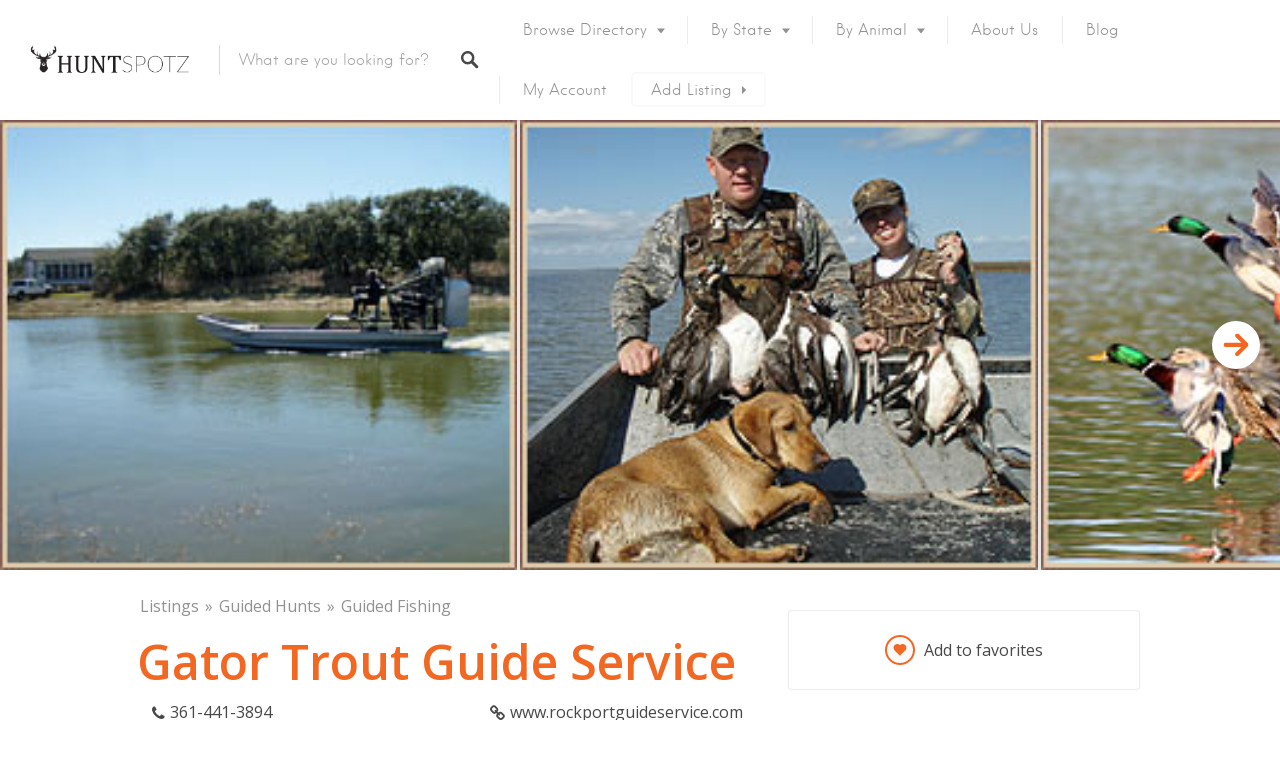

--- FILE ---
content_type: text/css
request_url: https://huntspotz.com/wp-content/litespeed/css/5703232532f2bd4a8da76d4034cf6460.css?ver=f6460
body_size: -169
content:
@font-face{font-display:swap;font-family:'Hanken';src:url(/wp-content/themes/listable/assets/fonts/hanken/hanken-book-webfont.eot);src:url('/wp-content/themes/listable/assets/fonts/hanken/hanken-book-webfont.eot?#iefix') format('embedded-opentype'),url(/wp-content/themes/listable/assets/fonts/hanken/hanken-book-webfont.woff2) format('woff2'),url(/wp-content/themes/listable/assets/fonts/hanken/hanken-book-webfont.woff) format('woff'),url(/wp-content/themes/listable/assets/fonts/hanken/hanken-book-webfont.ttf) format('truetype'),url('/wp-content/themes/listable/assets/fonts/hanken/hanken-book-webfont.svg#Hanken') format('svg');font-weight:700}@font-face{font-display:swap;font-family:'Hanken';src:url(/wp-content/themes/listable/assets/fonts/hanken/hanken-light-webfont.eot);src:url('/wp-content/themes/listable/assets/fonts/hanken/hanken-light-webfont.eot?#iefix') format('embedded-opentype'),url(/wp-content/themes/listable/assets/fonts/hanken/hanken-light-webfont.woff2) format('woff2'),url(/wp-content/themes/listable/assets/fonts/hanken/hanken-light-webfont.woff) format('woff'),url(/wp-content/themes/listable/assets/fonts/hanken/hanken-light-webfont.ttf) format('truetype'),url('/wp-content/themes/listable/assets/fonts/hanken/hanken-light-webfont.svg#Hanken') format('svg');font-weight:400}

--- FILE ---
content_type: text/css
request_url: https://huntspotz.com/wp-content/litespeed/css/b15584d4186e74766b8de2e00737ced9.css?ver=6682b
body_size: 52092
content:
.cf:after,.single-job_listing .single_job_listing:after,.comment .comment-wrapper:after,.pingback .comment-wrapper:after,.clearfix:after,.mobile-buttons:after,.nav-links:after,.job_filters .showing_jobs:after,.myflex:after,ul.categories--widget:after,.grid:after,.product-content:after,.card__footer:after,.single:not(.single-job_listing) .entry-content:after,.page .entry-content:after,.comment:after,.pingback:after,.widget_listing_content .job_description:after,.is--iele10 .widget_listing_sidebar_gallery .listing-gallery__header:after,body.registration .entry-content .form-row:after,.woocommerce-account:not(.logged-in) .woocommerce form.login .form-row:after,.woocommerce-account:not(.logged-in) .woocommerce form.lost_reset_password .form-row:after,.post-password-form .form-row:after,.is--iele10 .widget_listing_comments .comment .review_rate:after,.widget_listing_comments .comment .is--iele10 .review_rate:after,.is--iele10 .single-rating:after{content:" ";display:table;clear:both}.no-margins{margin:0}
/*!
 *  Font Awesome 4.7.0 by @davegandy - http://fontawesome.io - @fontawesome
 *  License - http://fontawesome.io/license (Font: SIL OFL 1.1, CSS: MIT License)
 */
 @font-face{font-display:swap;font-family:"FontAwesome";src:url(/wp-content/themes/listable/assets/fonts/fontawesome/fontawesome-webfont.eot?v=4.7.0);src:url("/wp-content/themes/listable/assets/fonts/fontawesome/fontawesome-webfont.eot?#iefix&v=4.7.0") format("embedded-opentype"),url(/wp-content/themes/listable/assets/fonts/fontawesome/fontawesome-webfont.woff2?v=4.7.0) format("woff2"),url(/wp-content/themes/listable/assets/fonts/fontawesome/fontawesome-webfont.woff?v=4.7.0) format("woff"),url(/wp-content/themes/listable/assets/fonts/fontawesome/fontawesome-webfont.ttf?v=4.7.0) format("truetype"),url("/wp-content/themes/listable/assets/fonts/fontawesome/fontawesome-webfont.svg?v=4.7.0#fontawesomeregular") format("svg");font-weight:400;font-style:normal}.icon{display:inline-block;font:normal normal normal 14px/1 FontAwesome;font-size:inherit;text-rendering:auto;-webkit-font-smoothing:antialiased;-moz-osx-font-smoothing:grayscale}.icon-lg{font-size:1.3333333333em;line-height:.75em;vertical-align:-15%}.icon-2x{font-size:2em}.icon-3x{font-size:3em}.icon-4x{font-size:4em}.icon-5x{font-size:5em}.icon-fw{width:1.2857142857em;text-align:center}.icon-ul{padding-left:0;margin-left:2.1428571429em;list-style-type:none}.icon-ul>li{position:relative}.icon-li{position:absolute;left:-2.1428571429em;width:2.1428571429em;top:.1428571429em;text-align:center}.icon-li.icon-lg{left:-1.8571428571em}.icon-border{padding:.2em .25em .15em;border:solid .08em #eee;border-radius:.1em}.icon-pull-left{float:left}.icon-pull-right{float:right}.icon.icon-pull-left{margin-right:.3em}.icon.icon-pull-right{margin-left:.3em}.pull-right{float:right}.pull-left{float:left}.icon.pull-left{margin-right:.3em}.icon.pull-right{margin-left:.3em}.icon-spin{-webkit-animation:fa-spin 2s infinite linear;animation:fa-spin 2s infinite linear}.icon-pulse{-webkit-animation:fa-spin 1s infinite steps(8);animation:fa-spin 1s infinite steps(8)}@-webkit-keyframes fa-spin{0%{-webkit-transform:rotate(0deg);transform:rotate(0deg)}100%{-webkit-transform:rotate(359deg);transform:rotate(359deg)}}@keyframes fa-spin{0%{-webkit-transform:rotate(0deg);transform:rotate(0deg)}100%{-webkit-transform:rotate(359deg);transform:rotate(359deg)}}.icon-rotate-90{-ms-filter:"progid:DXImageTransform.Microsoft.BasicImage(rotation=1)";-webkit-transform:rotate(90deg);transform:rotate(90deg)}.icon-rotate-180{-ms-filter:"progid:DXImageTransform.Microsoft.BasicImage(rotation=2)";-webkit-transform:rotate(180deg);transform:rotate(180deg)}.icon-rotate-270{-ms-filter:"progid:DXImageTransform.Microsoft.BasicImage(rotation=3)";-webkit-transform:rotate(270deg);transform:rotate(270deg)}.icon-flip-horizontal{-ms-filter:"progid:DXImageTransform.Microsoft.BasicImage(rotation=0, mirror=1)";-webkit-transform:scale(-1,1);transform:scale(-1,1)}.icon-flip-vertical{-ms-filter:"progid:DXImageTransform.Microsoft.BasicImage(rotation=2, mirror=1)";-webkit-transform:scale(1,-1);transform:scale(1,-1)}:root .icon-rotate-90,:root .icon-rotate-180,:root .icon-rotate-270,:root .icon-flip-horizontal,:root .icon-flip-vertical{-webkit-filter:none;filter:none}.icon-stack{position:relative;display:inline-block;width:2em;height:2em;line-height:2em;vertical-align:middle}.icon-stack-1x,.icon-stack-2x{position:absolute;left:0;width:100%;text-align:center}.icon-stack-1x{line-height:inherit}.icon-stack-2x{font-size:2em}.icon-inverse{color:#fff}.icon-glass:before{content:"\f000"}.icon-music:before{content:"\f001"}.icon-search:before{content:"\f002"}.icon-envelope-o:before{content:"\f003"}.icon-heart:before{content:"\f004"}.icon-star:before{content:"\f005"}.icon-star-o:before{content:"\f006"}.icon-user:before{content:"\f007"}.icon-film:before{content:"\f008"}.icon-th-large:before{content:"\f009"}.icon-th:before{content:"\f00a"}.icon-th-list:before{content:"\f00b"}.icon-check:before{content:"\f00c"}.icon-remove:before,.icon-close:before,.icon-times:before{content:"\f00d"}.icon-search-plus:before{content:"\f00e"}.icon-search-minus:before{content:"\f010"}.icon-power-off:before{content:"\f011"}.icon-signal:before{content:"\f012"}.icon-gear:before,.icon-cog:before{content:"\f013"}.icon-trash-o:before{content:"\f014"}.icon-home:before{content:"\f015"}.icon-file-o:before{content:"\f016"}.icon-clock-o:before{content:"\f017"}.icon-road:before{content:"\f018"}.icon-download:before{content:"\f019"}.icon-arrow-circle-o-down:before{content:"\f01a"}.icon-arrow-circle-o-up:before{content:"\f01b"}.icon-inbox:before{content:"\f01c"}.icon-play-circle-o:before{content:"\f01d"}.icon-rotate-right:before,.icon-repeat:before{content:"\f01e"}.icon-refresh:before{content:"\f021"}.icon-list-alt:before{content:"\f022"}.icon-lock:before{content:"\f023"}.icon-flag:before{content:"\f024"}.icon-headphones:before{content:"\f025"}.icon-volume-off:before{content:"\f026"}.icon-volume-down:before{content:"\f027"}.icon-volume-up:before{content:"\f028"}.icon-qrcode:before{content:"\f029"}.icon-barcode:before{content:"\f02a"}.icon-tag:before{content:"\f02b"}.icon-tags:before{content:"\f02c"}.icon-book:before{content:"\f02d"}.icon-bookmark:before{content:"\f02e"}.icon-print:before{content:"\f02f"}.icon-camera:before{content:"\f030"}.icon-font:before{content:"\f031"}.icon-bold:before{content:"\f032"}.icon-italic:before{content:"\f033"}.icon-text-height:before{content:"\f034"}.icon-text-width:before{content:"\f035"}.icon-align-left:before{content:"\f036"}.icon-align-center:before{content:"\f037"}.icon-align-right:before{content:"\f038"}.icon-align-justify:before{content:"\f039"}.icon-list:before{content:"\f03a"}.icon-dedent:before,.icon-outdent:before{content:"\f03b"}.icon-indent:before{content:"\f03c"}.icon-video-camera:before{content:"\f03d"}.icon-photo:before,.icon-image:before,.icon-picture-o:before{content:"\f03e"}.icon-pencil:before{content:"\f040"}.icon-map-marker:before{content:"\f041"}.icon-adjust:before{content:"\f042"}.icon-tint:before{content:"\f043"}.icon-edit:before,.icon-pencil-square-o:before{content:"\f044"}.icon-share-square-o:before{content:"\f045"}.icon-check-square-o:before{content:"\f046"}.icon-arrows:before{content:"\f047"}.icon-step-backward:before{content:"\f048"}.icon-fast-backward:before{content:"\f049"}.icon-backward:before{content:"\f04a"}.icon-play:before{content:"\f04b"}.icon-pause:before{content:"\f04c"}.icon-stop:before{content:"\f04d"}.icon-forward:before{content:"\f04e"}.icon-fast-forward:before{content:"\f050"}.icon-step-forward:before{content:"\f051"}.icon-eject:before{content:"\f052"}.icon-chevron-left:before{content:"\f053"}.icon-chevron-right:before{content:"\f054"}.icon-plus-circle:before{content:"\f055"}.icon-minus-circle:before{content:"\f056"}.icon-times-circle:before{content:"\f057"}.icon-check-circle:before{content:"\f058"}.icon-question-circle:before{content:"\f059"}.icon-info-circle:before{content:"\f05a"}.icon-crosshairs:before{content:"\f05b"}.icon-times-circle-o:before{content:"\f05c"}.icon-check-circle-o:before{content:"\f05d"}.icon-ban:before{content:"\f05e"}.icon-arrow-left:before{content:"\f060"}.icon-arrow-right:before{content:"\f061"}.icon-arrow-up:before{content:"\f062"}.icon-arrow-down:before{content:"\f063"}.icon-mail-forward:before,.icon-share:before{content:"\f064"}.icon-expand:before{content:"\f065"}.icon-compress:before{content:"\f066"}.icon-plus:before{content:"\f067"}.icon-minus:before{content:"\f068"}.icon-asterisk:before{content:"\f069"}.icon-exclamation-circle:before{content:"\f06a"}.icon-gift:before{content:"\f06b"}.icon-leaf:before{content:"\f06c"}.icon-fire:before{content:"\f06d"}.icon-eye:before{content:"\f06e"}.icon-eye-slash:before{content:"\f070"}.icon-warning:before,.icon-exclamation-triangle:before{content:"\f071"}.icon-plane:before{content:"\f072"}.icon-calendar:before{content:"\f073"}.icon-random:before{content:"\f074"}.icon-comment:before{content:"\f075"}.icon-magnet:before{content:"\f076"}.icon-chevron-up:before{content:"\f077"}.icon-chevron-down:before{content:"\f078"}.icon-retweet:before{content:"\f079"}.icon-shopping-cart:before{content:"\f07a"}.icon-folder:before{content:"\f07b"}.icon-folder-open:before{content:"\f07c"}.icon-arrows-v:before{content:"\f07d"}.icon-arrows-h:before{content:"\f07e"}.icon-bar-chart-o:before,.icon-bar-chart:before{content:"\f080"}.icon-twitter-square:before{content:"\f081"}.icon-facebook-square:before{content:"\f082"}.icon-camera-retro:before{content:"\f083"}.icon-key:before{content:"\f084"}.icon-gears:before,.icon-cogs:before{content:"\f085"}.icon-comments:before{content:"\f086"}.icon-thumbs-o-up:before{content:"\f087"}.icon-thumbs-o-down:before{content:"\f088"}.icon-star-half:before{content:"\f089"}.icon-heart-o:before{content:"\f08a"}.icon-sign-out:before{content:"\f08b"}.icon-linkedin-square:before{content:"\f08c"}.icon-thumb-tack:before{content:"\f08d"}.icon-external-link:before{content:"\f08e"}.icon-sign-in:before{content:"\f090"}.icon-trophy:before{content:"\f091"}.icon-github-square:before{content:"\f092"}.icon-upload:before{content:"\f093"}.icon-lemon-o:before{content:"\f094"}.icon-phone:before{content:"\f095"}.icon-square-o:before{content:"\f096"}.icon-bookmark-o:before{content:"\f097"}.icon-phone-square:before{content:"\f098"}.icon-twitter:before{content:"\f099"}.icon-facebook-f:before,.icon-facebook:before{content:"\f09a"}.icon-github:before{content:"\f09b"}.icon-unlock:before{content:"\f09c"}.icon-credit-card:before{content:"\f09d"}.icon-feed:before,.icon-rss:before{content:"\f09e"}.icon-hdd-o:before{content:"\f0a0"}.icon-bullhorn:before{content:"\f0a1"}.icon-bell:before{content:"\f0f3"}.icon-certificate:before{content:"\f0a3"}.icon-hand-o-right:before{content:"\f0a4"}.icon-hand-o-left:before{content:"\f0a5"}.icon-hand-o-up:before{content:"\f0a6"}.icon-hand-o-down:before{content:"\f0a7"}.icon-arrow-circle-left:before{content:"\f0a8"}.icon-arrow-circle-right:before{content:"\f0a9"}.icon-arrow-circle-up:before{content:"\f0aa"}.icon-arrow-circle-down:before{content:"\f0ab"}.icon-globe:before{content:"\f0ac"}.icon-wrench:before{content:"\f0ad"}.icon-tasks:before{content:"\f0ae"}.icon-filter:before{content:"\f0b0"}.icon-briefcase:before{content:"\f0b1"}.icon-arrows-alt:before{content:"\f0b2"}.icon-group:before,.icon-users:before{content:"\f0c0"}.icon-chain:before,.icon-link:before{content:"\f0c1"}.icon-cloud:before{content:"\f0c2"}.icon-flask:before{content:"\f0c3"}.icon-cut:before,.icon-scissors:before{content:"\f0c4"}.icon-copy:before,.icon-files-o:before{content:"\f0c5"}.icon-paperclip:before{content:"\f0c6"}.icon-save:before,.icon-floppy-o:before{content:"\f0c7"}.icon-square:before{content:"\f0c8"}.icon-navicon:before,.icon-reorder:before,.icon-bars:before{content:"\f0c9"}.icon-list-ul:before{content:"\f0ca"}.icon-list-ol:before{content:"\f0cb"}.icon-strikethrough:before{content:"\f0cc"}.icon-underline:before{content:"\f0cd"}.icon-table:before{content:"\f0ce"}.icon-magic:before{content:"\f0d0"}.icon-truck:before{content:"\f0d1"}.icon-pinterest:before{content:"\f0d2"}.icon-pinterest-square:before{content:"\f0d3"}.icon-google-plus-square:before{content:"\f0d4"}.icon-google-plus:before{content:"\f0d5"}.icon-money:before{content:"\f0d6"}.icon-caret-down:before{content:"\f0d7"}.icon-caret-up:before{content:"\f0d8"}.icon-caret-left:before{content:"\f0d9"}.icon-caret-right:before{content:"\f0da"}.icon-columns:before{content:"\f0db"}.icon-unsorted:before,.icon-sort:before{content:"\f0dc"}.icon-sort-down:before,.icon-sort-desc:before{content:"\f0dd"}.icon-sort-up:before,.icon-sort-asc:before{content:"\f0de"}.icon-envelope:before{content:"\f0e0"}.icon-linkedin:before{content:"\f0e1"}.icon-rotate-left:before,.icon-undo:before{content:"\f0e2"}.icon-legal:before,.icon-gavel:before{content:"\f0e3"}.icon-dashboard:before,.icon-tachometer:before{content:"\f0e4"}.icon-comment-o:before{content:"\f0e5"}.icon-comments-o:before{content:"\f0e6"}.icon-flash:before,.icon-bolt:before{content:"\f0e7"}.icon-sitemap:before{content:"\f0e8"}.icon-umbrella:before{content:"\f0e9"}.icon-paste:before,.icon-clipboard:before{content:"\f0ea"}.icon-lightbulb-o:before{content:"\f0eb"}.icon-exchange:before{content:"\f0ec"}.icon-cloud-download:before{content:"\f0ed"}.icon-cloud-upload:before{content:"\f0ee"}.icon-user-md:before{content:"\f0f0"}.icon-stethoscope:before{content:"\f0f1"}.icon-suitcase:before{content:"\f0f2"}.icon-bell-o:before{content:"\f0a2"}.icon-coffee:before{content:"\f0f4"}.icon-cutlery:before{content:"\f0f5"}.icon-file-text-o:before{content:"\f0f6"}.icon-building-o:before{content:"\f0f7"}.icon-hospital-o:before{content:"\f0f8"}.icon-ambulance:before{content:"\f0f9"}.icon-medkit:before{content:"\f0fa"}.icon-fighter-jet:before{content:"\f0fb"}.icon-beer:before{content:"\f0fc"}.icon-h-square:before{content:"\f0fd"}.icon-plus-square:before{content:"\f0fe"}.icon-angle-double-left:before{content:"\f100"}.icon-angle-double-right:before{content:"\f101"}.icon-angle-double-up:before{content:"\f102"}.icon-angle-double-down:before{content:"\f103"}.icon-angle-left:before{content:"\f104"}.icon-angle-right:before{content:"\f105"}.icon-angle-up:before{content:"\f106"}.icon-angle-down:before{content:"\f107"}.icon-desktop:before{content:"\f108"}.icon-laptop:before{content:"\f109"}.icon-tablet:before{content:"\f10a"}.icon-mobile-phone:before,.icon-mobile:before{content:"\f10b"}.icon-circle-o:before{content:"\f10c"}.icon-quote-left:before{content:"\f10d"}.icon-quote-right:before{content:"\f10e"}.icon-spinner:before{content:"\f110"}.icon-circle:before{content:"\f111"}.icon-mail-reply:before,.icon-reply:before{content:"\f112"}.icon-github-alt:before{content:"\f113"}.icon-folder-o:before{content:"\f114"}.icon-folder-open-o:before{content:"\f115"}.icon-smile-o:before{content:"\f118"}.icon-frown-o:before{content:"\f119"}.icon-meh-o:before{content:"\f11a"}.icon-gamepad:before{content:"\f11b"}.icon-keyboard-o:before{content:"\f11c"}.icon-flag-o:before{content:"\f11d"}.icon-flag-checkered:before{content:"\f11e"}.icon-terminal:before{content:"\f120"}.icon-code:before{content:"\f121"}.icon-mail-reply-all:before,.icon-reply-all:before{content:"\f122"}.icon-star-half-empty:before,.icon-star-half-full:before,.icon-star-half-o:before{content:"\f123"}.icon-location-arrow:before{content:"\f124"}.icon-crop:before{content:"\f125"}.icon-code-fork:before{content:"\f126"}.icon-unlink:before,.icon-chain-broken:before{content:"\f127"}.icon-question:before{content:"\f128"}.icon-info:before{content:"\f129"}.icon-exclamation:before{content:"\f12a"}.icon-superscript:before{content:"\f12b"}.icon-subscript:before{content:"\f12c"}.icon-eraser:before{content:"\f12d"}.icon-puzzle-piece:before{content:"\f12e"}.icon-microphone:before{content:"\f130"}.icon-microphone-slash:before{content:"\f131"}.icon-shield:before{content:"\f132"}.icon-calendar-o:before{content:"\f133"}.icon-fire-extinguisher:before{content:"\f134"}.icon-rocket:before{content:"\f135"}.icon-maxcdn:before{content:"\f136"}.icon-chevron-circle-left:before{content:"\f137"}.icon-chevron-circle-right:before{content:"\f138"}.icon-chevron-circle-up:before{content:"\f139"}.icon-chevron-circle-down:before{content:"\f13a"}.icon-html5:before{content:"\f13b"}.icon-css3:before{content:"\f13c"}.icon-anchor:before{content:"\f13d"}.icon-unlock-alt:before{content:"\f13e"}.icon-bullseye:before{content:"\f140"}.icon-ellipsis-h:before{content:"\f141"}.icon-ellipsis-v:before{content:"\f142"}.icon-rss-square:before{content:"\f143"}.icon-play-circle:before{content:"\f144"}.icon-ticket:before{content:"\f145"}.icon-minus-square:before{content:"\f146"}.icon-minus-square-o:before{content:"\f147"}.icon-level-up:before{content:"\f148"}.icon-level-down:before{content:"\f149"}.icon-check-square:before{content:"\f14a"}.icon-pencil-square:before{content:"\f14b"}.icon-external-link-square:before{content:"\f14c"}.icon-share-square:before{content:"\f14d"}.icon-compass:before{content:"\f14e"}.icon-toggle-down:before,.icon-caret-square-o-down:before{content:"\f150"}.icon-toggle-up:before,.icon-caret-square-o-up:before{content:"\f151"}.icon-toggle-right:before,.icon-caret-square-o-right:before{content:"\f152"}.icon-euro:before,.icon-eur:before{content:"\f153"}.icon-gbp:before{content:"\f154"}.icon-dollar:before,.icon-usd:before{content:"\f155"}.icon-rupee:before,.icon-inr:before{content:"\f156"}.icon-cny:before,.icon-rmb:before,.icon-yen:before,.icon-jpy:before{content:"\f157"}.icon-ruble:before,.icon-rouble:before,.icon-rub:before{content:"\f158"}.icon-won:before,.icon-krw:before{content:"\f159"}.icon-bitcoin:before,.icon-btc:before{content:"\f15a"}.icon-file:before{content:"\f15b"}.icon-file-text:before{content:"\f15c"}.icon-sort-alpha-asc:before{content:"\f15d"}.icon-sort-alpha-desc:before{content:"\f15e"}.icon-sort-amount-asc:before{content:"\f160"}.icon-sort-amount-desc:before{content:"\f161"}.icon-sort-numeric-asc:before{content:"\f162"}.icon-sort-numeric-desc:before{content:"\f163"}.icon-thumbs-up:before{content:"\f164"}.icon-thumbs-down:before{content:"\f165"}.icon-youtube-square:before{content:"\f166"}.icon-youtube:before{content:"\f167"}.icon-xing:before{content:"\f168"}.icon-xing-square:before{content:"\f169"}.icon-youtube-play:before{content:"\f16a"}.icon-dropbox:before{content:"\f16b"}.icon-stack-overflow:before{content:"\f16c"}.icon-instagram:before{content:"\f16d"}.icon-flickr:before{content:"\f16e"}.icon-adn:before{content:"\f170"}.icon-bitbucket:before{content:"\f171"}.icon-bitbucket-square:before{content:"\f172"}.icon-tumblr:before{content:"\f173"}.icon-tumblr-square:before{content:"\f174"}.icon-long-arrow-down:before{content:"\f175"}.icon-long-arrow-up:before{content:"\f176"}.icon-long-arrow-left:before{content:"\f177"}.icon-long-arrow-right:before{content:"\f178"}.icon-apple:before{content:"\f179"}.icon-windows:before{content:"\f17a"}.icon-android:before{content:"\f17b"}.icon-linux:before{content:"\f17c"}.icon-dribbble:before{content:"\f17d"}.icon-skype:before{content:"\f17e"}.icon-foursquare:before{content:"\f180"}.icon-trello:before{content:"\f181"}.icon-female:before{content:"\f182"}.icon-male:before{content:"\f183"}.icon-gittip:before,.icon-gratipay:before{content:"\f184"}.icon-sun-o:before{content:"\f185"}.icon-moon-o:before{content:"\f186"}.icon-archive:before{content:"\f187"}.icon-bug:before{content:"\f188"}.icon-vk:before{content:"\f189"}.icon-weibo:before{content:"\f18a"}.icon-renren:before{content:"\f18b"}.icon-pagelines:before{content:"\f18c"}.icon-stack-exchange:before{content:"\f18d"}.icon-arrow-circle-o-right:before{content:"\f18e"}.icon-arrow-circle-o-left:before{content:"\f190"}.icon-toggle-left:before,.icon-caret-square-o-left:before{content:"\f191"}.icon-dot-circle-o:before{content:"\f192"}.icon-wheelchair:before{content:"\f193"}.icon-vimeo-square:before{content:"\f194"}.icon-turkish-lira:before,.icon-try:before{content:"\f195"}.icon-plus-square-o:before{content:"\f196"}.icon-space-shuttle:before{content:"\f197"}.icon-slack:before{content:"\f198"}.icon-envelope-square:before{content:"\f199"}.icon-wordpress:before{content:"\f19a"}.icon-openid:before{content:"\f19b"}.icon-institution:before,.icon-bank:before,.icon-university:before{content:"\f19c"}.icon-mortar-board:before,.icon-graduation-cap:before{content:"\f19d"}.icon-yahoo:before{content:"\f19e"}.icon-google:before{content:"\f1a0"}.icon-reddit:before{content:"\f1a1"}.icon-reddit-square:before{content:"\f1a2"}.icon-stumbleupon-circle:before{content:"\f1a3"}.icon-stumbleupon:before{content:"\f1a4"}.icon-delicious:before{content:"\f1a5"}.icon-digg:before{content:"\f1a6"}.icon-pied-piper-pp:before{content:"\f1a7"}.icon-pied-piper-alt:before{content:"\f1a8"}.icon-drupal:before{content:"\f1a9"}.icon-joomla:before{content:"\f1aa"}.icon-language:before{content:"\f1ab"}.icon-fax:before{content:"\f1ac"}.icon-building:before{content:"\f1ad"}.icon-child:before{content:"\f1ae"}.icon-paw:before{content:"\f1b0"}.icon-spoon:before{content:"\f1b1"}.icon-cube:before{content:"\f1b2"}.icon-cubes:before{content:"\f1b3"}.icon-behance:before{content:"\f1b4"}.icon-behance-square:before{content:"\f1b5"}.icon-steam:before{content:"\f1b6"}.icon-steam-square:before{content:"\f1b7"}.icon-recycle:before{content:"\f1b8"}.icon-automobile:before,.icon-car:before{content:"\f1b9"}.icon-cab:before,.icon-taxi:before{content:"\f1ba"}.icon-tree:before{content:"\f1bb"}.icon-spotify:before{content:"\f1bc"}.icon-deviantart:before{content:"\f1bd"}.icon-soundcloud:before{content:"\f1be"}.icon-database:before{content:"\f1c0"}.icon-file-pdf-o:before{content:"\f1c1"}.icon-file-word-o:before{content:"\f1c2"}.icon-file-excel-o:before{content:"\f1c3"}.icon-file-powerpoint-o:before{content:"\f1c4"}.icon-file-photo-o:before,.icon-file-picture-o:before,.icon-file-image-o:before{content:"\f1c5"}.icon-file-zip-o:before,.icon-file-archive-o:before{content:"\f1c6"}.icon-file-sound-o:before,.icon-file-audio-o:before{content:"\f1c7"}.icon-file-movie-o:before,.icon-file-video-o:before{content:"\f1c8"}.icon-file-code-o:before{content:"\f1c9"}.icon-vine:before{content:"\f1ca"}.icon-codepen:before{content:"\f1cb"}.icon-jsfiddle:before{content:"\f1cc"}.icon-life-bouy:before,.icon-life-buoy:before,.icon-life-saver:before,.icon-support:before,.icon-life-ring:before{content:"\f1cd"}.icon-circle-o-notch:before{content:"\f1ce"}.icon-ra:before,.icon-resistance:before,.icon-rebel:before{content:"\f1d0"}.icon-ge:before,.icon-empire:before{content:"\f1d1"}.icon-git-square:before{content:"\f1d2"}.icon-git:before{content:"\f1d3"}.icon-y-combinator-square:before,.icon-yc-square:before,.icon-hacker-news:before{content:"\f1d4"}.icon-tencent-weibo:before{content:"\f1d5"}.icon-qq:before{content:"\f1d6"}.icon-wechat:before,.icon-weixin:before{content:"\f1d7"}.icon-send:before,.icon-paper-plane:before{content:"\f1d8"}.icon-send-o:before,.icon-paper-plane-o:before{content:"\f1d9"}.icon-history:before{content:"\f1da"}.icon-circle-thin:before{content:"\f1db"}.icon-header:before{content:"\f1dc"}.icon-paragraph:before{content:"\f1dd"}.icon-sliders:before{content:"\f1de"}.icon-share-alt:before{content:"\f1e0"}.icon-share-alt-square:before{content:"\f1e1"}.icon-bomb:before{content:"\f1e2"}.icon-soccer-ball-o:before,.icon-futbol-o:before{content:"\f1e3"}.icon-tty:before{content:"\f1e4"}.icon-binoculars:before{content:"\f1e5"}.icon-plug:before{content:"\f1e6"}.icon-slideshare:before{content:"\f1e7"}.icon-twitch:before{content:"\f1e8"}.icon-yelp:before{content:"\f1e9"}.icon-newspaper-o:before{content:"\f1ea"}.icon-wifi:before{content:"\f1eb"}.icon-calculator:before{content:"\f1ec"}.icon-paypal:before{content:"\f1ed"}.icon-google-wallet:before{content:"\f1ee"}.icon-cc-visa:before{content:"\f1f0"}.icon-cc-mastercard:before{content:"\f1f1"}.icon-cc-discover:before{content:"\f1f2"}.icon-cc-amex:before{content:"\f1f3"}.icon-cc-paypal:before{content:"\f1f4"}.icon-cc-stripe:before{content:"\f1f5"}.icon-bell-slash:before{content:"\f1f6"}.icon-bell-slash-o:before{content:"\f1f7"}.icon-trash:before{content:"\f1f8"}.icon-copyright:before{content:"\f1f9"}.icon-at:before{content:"\f1fa"}.icon-eyedropper:before{content:"\f1fb"}.icon-paint-brush:before{content:"\f1fc"}.icon-birthday-cake:before{content:"\f1fd"}.icon-area-chart:before{content:"\f1fe"}.icon-pie-chart:before{content:"\f200"}.icon-line-chart:before{content:"\f201"}.icon-lastfm:before{content:"\f202"}.icon-lastfm-square:before{content:"\f203"}.icon-toggle-off:before{content:"\f204"}.icon-toggle-on:before{content:"\f205"}.icon-bicycle:before{content:"\f206"}.icon-bus:before{content:"\f207"}.icon-ioxhost:before{content:"\f208"}.icon-angellist:before{content:"\f209"}.icon-cc:before{content:"\f20a"}.icon-shekel:before,.icon-sheqel:before,.icon-ils:before{content:"\f20b"}.icon-meanpath:before{content:"\f20c"}.icon-buysellads:before{content:"\f20d"}.icon-connectdevelop:before{content:"\f20e"}.icon-dashcube:before{content:"\f210"}.icon-forumbee:before{content:"\f211"}.icon-leanpub:before{content:"\f212"}.icon-sellsy:before{content:"\f213"}.icon-shirtsinbulk:before{content:"\f214"}.icon-simplybuilt:before{content:"\f215"}.icon-skyatlas:before{content:"\f216"}.icon-cart-plus:before{content:"\f217"}.icon-cart-arrow-down:before{content:"\f218"}.icon-diamond:before{content:"\f219"}.icon-ship:before{content:"\f21a"}.icon-user-secret:before{content:"\f21b"}.icon-motorcycle:before{content:"\f21c"}.icon-street-view:before{content:"\f21d"}.icon-heartbeat:before{content:"\f21e"}.icon-venus:before{content:"\f221"}.icon-mars:before{content:"\f222"}.icon-mercury:before{content:"\f223"}.icon-intersex:before,.icon-transgender:before{content:"\f224"}.icon-transgender-alt:before{content:"\f225"}.icon-venus-double:before{content:"\f226"}.icon-mars-double:before{content:"\f227"}.icon-venus-mars:before{content:"\f228"}.icon-mars-stroke:before{content:"\f229"}.icon-mars-stroke-v:before{content:"\f22a"}.icon-mars-stroke-h:before{content:"\f22b"}.icon-neuter:before{content:"\f22c"}.icon-genderless:before{content:"\f22d"}.icon-facebook-official:before{content:"\f230"}.icon-pinterest-p:before{content:"\f231"}.icon-whatsapp:before{content:"\f232"}.icon-server:before{content:"\f233"}.icon-user-plus:before{content:"\f234"}.icon-user-times:before{content:"\f235"}.icon-hotel:before,.icon-bed:before{content:"\f236"}.icon-viacoin:before{content:"\f237"}.icon-train:before{content:"\f238"}.icon-subway:before{content:"\f239"}.icon-medium:before{content:"\f23a"}.icon-yc:before,.icon-y-combinator:before{content:"\f23b"}.icon-optin-monster:before{content:"\f23c"}.icon-opencart:before{content:"\f23d"}.icon-expeditedssl:before{content:"\f23e"}.icon-battery-4:before,.icon-battery:before,.icon-battery-full:before{content:"\f240"}.icon-battery-3:before,.icon-battery-three-quarters:before{content:"\f241"}.icon-battery-2:before,.icon-battery-half:before{content:"\f242"}.icon-battery-1:before,.icon-battery-quarter:before{content:"\f243"}.icon-battery-0:before,.icon-battery-empty:before{content:"\f244"}.icon-mouse-pointer:before{content:"\f245"}.icon-i-cursor:before{content:"\f246"}.icon-object-group:before{content:"\f247"}.icon-object-ungroup:before{content:"\f248"}.icon-sticky-note:before{content:"\f249"}.icon-sticky-note-o:before{content:"\f24a"}.icon-cc-jcb:before{content:"\f24b"}.icon-cc-diners-club:before{content:"\f24c"}.icon-clone:before{content:"\f24d"}.icon-balance-scale:before{content:"\f24e"}.icon-hourglass-o:before{content:"\f250"}.icon-hourglass-1:before,.icon-hourglass-start:before{content:"\f251"}.icon-hourglass-2:before,.icon-hourglass-half:before{content:"\f252"}.icon-hourglass-3:before,.icon-hourglass-end:before{content:"\f253"}.icon-hourglass:before{content:"\f254"}.icon-hand-grab-o:before,.icon-hand-rock-o:before{content:"\f255"}.icon-hand-stop-o:before,.icon-hand-paper-o:before{content:"\f256"}.icon-hand-scissors-o:before{content:"\f257"}.icon-hand-lizard-o:before{content:"\f258"}.icon-hand-spock-o:before{content:"\f259"}.icon-hand-pointer-o:before{content:"\f25a"}.icon-hand-peace-o:before{content:"\f25b"}.icon-trademark:before{content:"\f25c"}.icon-registered:before{content:"\f25d"}.icon-creative-commons:before{content:"\f25e"}.icon-gg:before{content:"\f260"}.icon-gg-circle:before{content:"\f261"}.icon-tripadvisor:before{content:"\f262"}.icon-odnoklassniki:before{content:"\f263"}.icon-odnoklassniki-square:before{content:"\f264"}.icon-get-pocket:before{content:"\f265"}.icon-wikipedia-w:before{content:"\f266"}.icon-safari:before{content:"\f267"}.icon-chrome:before{content:"\f268"}.icon-firefox:before{content:"\f269"}.icon-opera:before{content:"\f26a"}.icon-internet-explorer:before{content:"\f26b"}.icon-tv:before,.icon-television:before{content:"\f26c"}.icon-contao:before{content:"\f26d"}.icon-500px:before{content:"\f26e"}.icon-amazon:before{content:"\f270"}.icon-calendar-plus-o:before{content:"\f271"}.icon-calendar-minus-o:before{content:"\f272"}.icon-calendar-times-o:before{content:"\f273"}.icon-calendar-check-o:before{content:"\f274"}.icon-industry:before{content:"\f275"}.icon-map-pin:before{content:"\f276"}.icon-map-signs:before{content:"\f277"}.icon-map-o:before{content:"\f278"}.icon-map:before{content:"\f279"}.icon-commenting:before{content:"\f27a"}.icon-commenting-o:before{content:"\f27b"}.icon-houzz:before{content:"\f27c"}.icon-vimeo:before{content:"\f27d"}.icon-black-tie:before{content:"\f27e"}.icon-fonticons:before{content:"\f280"}.icon-reddit-alien:before{content:"\f281"}.icon-edge:before{content:"\f282"}.icon-credit-card-alt:before{content:"\f283"}.icon-codiepie:before{content:"\f284"}.icon-modx:before{content:"\f285"}.icon-fort-awesome:before{content:"\f286"}.icon-usb:before{content:"\f287"}.icon-product-hunt:before{content:"\f288"}.icon-mixcloud:before{content:"\f289"}.icon-scribd:before{content:"\f28a"}.icon-pause-circle:before{content:"\f28b"}.icon-pause-circle-o:before{content:"\f28c"}.icon-stop-circle:before{content:"\f28d"}.icon-stop-circle-o:before{content:"\f28e"}.icon-shopping-bag:before{content:"\f290"}.icon-shopping-basket:before{content:"\f291"}.icon-hashtag:before{content:"\f292"}.icon-bluetooth:before{content:"\f293"}.icon-bluetooth-b:before{content:"\f294"}.icon-percent:before{content:"\f295"}.icon-gitlab:before{content:"\f296"}.icon-wpbeginner:before{content:"\f297"}.icon-wpforms:before{content:"\f298"}.icon-envira:before{content:"\f299"}.icon-universal-access:before{content:"\f29a"}.icon-wheelchair-alt:before{content:"\f29b"}.icon-question-circle-o:before{content:"\f29c"}.icon-blind:before{content:"\f29d"}.icon-audio-description:before{content:"\f29e"}.icon-volume-control-phone:before{content:"\f2a0"}.icon-braille:before{content:"\f2a1"}.icon-assistive-listening-systems:before{content:"\f2a2"}.icon-asl-interpreting:before,.icon-american-sign-language-interpreting:before{content:"\f2a3"}.icon-deafness:before,.icon-hard-of-hearing:before,.icon-deaf:before{content:"\f2a4"}.icon-glide:before{content:"\f2a5"}.icon-glide-g:before{content:"\f2a6"}.icon-signing:before,.icon-sign-language:before{content:"\f2a7"}.icon-low-vision:before{content:"\f2a8"}.icon-viadeo:before{content:"\f2a9"}.icon-viadeo-square:before{content:"\f2aa"}.icon-snapchat:before{content:"\f2ab"}.icon-snapchat-ghost:before{content:"\f2ac"}.icon-snapchat-square:before{content:"\f2ad"}.icon-pied-piper:before{content:"\f2ae"}.icon-first-order:before{content:"\f2b0"}.icon-yoast:before{content:"\f2b1"}.icon-themeisle:before{content:"\f2b2"}.icon-google-plus-circle:before,.icon-google-plus-official:before{content:"\f2b3"}.icon-fa:before,.icon-font-awesome:before{content:"\f2b4"}.icon-handshake-o:before{content:"\f2b5"}.icon-envelope-open:before{content:"\f2b6"}.icon-envelope-open-o:before{content:"\f2b7"}.icon-linode:before{content:"\f2b8"}.icon-address-book:before{content:"\f2b9"}.icon-address-book-o:before{content:"\f2ba"}.icon-vcard:before,.icon-address-card:before{content:"\f2bb"}.icon-vcard-o:before,.icon-address-card-o:before{content:"\f2bc"}.icon-user-circle:before{content:"\f2bd"}.icon-user-circle-o:before{content:"\f2be"}.icon-user-o:before{content:"\f2c0"}.icon-id-badge:before{content:"\f2c1"}.icon-drivers-license:before,.icon-id-card:before{content:"\f2c2"}.icon-drivers-license-o:before,.icon-id-card-o:before{content:"\f2c3"}.icon-quora:before{content:"\f2c4"}.icon-free-code-camp:before{content:"\f2c5"}.icon-telegram:before{content:"\f2c6"}.icon-thermometer-4:before,.icon-thermometer:before,.icon-thermometer-full:before{content:"\f2c7"}.icon-thermometer-3:before,.icon-thermometer-three-quarters:before{content:"\f2c8"}.icon-thermometer-2:before,.icon-thermometer-half:before{content:"\f2c9"}.icon-thermometer-1:before,.icon-thermometer-quarter:before{content:"\f2ca"}.icon-thermometer-0:before,.icon-thermometer-empty:before{content:"\f2cb"}.icon-shower:before{content:"\f2cc"}.icon-bathtub:before,.icon-s15:before,.icon-bath:before{content:"\f2cd"}.icon-podcast:before{content:"\f2ce"}.icon-window-maximize:before{content:"\f2d0"}.icon-window-minimize:before{content:"\f2d1"}.icon-window-restore:before{content:"\f2d2"}.icon-times-rectangle:before,.icon-window-close:before{content:"\f2d3"}.icon-times-rectangle-o:before,.icon-window-close-o:before{content:"\f2d4"}.icon-bandcamp:before{content:"\f2d5"}.icon-grav:before{content:"\f2d6"}.icon-etsy:before{content:"\f2d7"}.icon-imdb:before{content:"\f2d8"}.icon-ravelry:before{content:"\f2d9"}.icon-eercast:before{content:"\f2da"}.icon-microchip:before{content:"\f2db"}.icon-snowflake-o:before{content:"\f2dc"}.icon-superpowers:before{content:"\f2dd"}.icon-wpexplorer:before{content:"\f2de"}.icon-meetup:before{content:"\f2e0"}.sr-only{position:absolute;width:1px;height:1px;padding:0;margin:-1px;overflow:hidden;clip:rect(0,0,0,0);border:0}.sr-only-focusable:active,.sr-only-focusable:focus{position:static;width:auto;height:auto;margin:0;overflow:visible;clip:auto}.mfp-iframe-scaler.mfp-wp-login .mfp-close:before,.single-product .stars a:before,body #wp-link-search-toggle:after,.facetwp-pager a.first-page:before,.facetwp-pager a.last-page:before,.facetwp-checkbox.facetwp-checkbox.checked:before,.facetwp-type-autocomplete .facet-wrapper:after,a.listing-contact:before,.nav--social .menu-item:not(.menu-item-language) a:before,.widget-area--post [id*=social] .menu-item:not(.menu-item-language) a:before,.widget--footer [id*=social] .menu-item:not(.menu-item-language) a:before,#page .wpforms-form input[type=checkbox]:checked:before,input[type=checkbox]:checked:before{font-family:FontAwesome;-webkit-font-smoothing:antialiased;text-align:center}button,h1,h2,h3,h4,h5,h6,p,blockquote,figure,ul,ol,dl,dd,th,td,pre{margin:0;padding:0;border:0}body{margin:0}img{border:0}:focus{outline:0}button{background:none}a,button{color:inherit}button,a{cursor:pointer}.nav--social .menu-item:not(.menu-item-language) a:before,.widget-area--post [id*=social] .menu-item:not(.menu-item-language) a:before,.widget--footer [id*=social] .menu-item:not(.menu-item-language) a:before,.nav--social .menu-item:not(.menu-item-language) a,.widget-area--post [id*=social] .menu-item:not(.menu-item-language) a,.widget--footer [id*=social] .menu-item:not(.menu-item-language) a,main,li{display:block}.site-header .site-branding,.site-header .search-form,.site-header .menu-wrapper,.site-header,.bar--fixed,.bar{display:-webkit-box;display:-ms-flexbox;display:flex;display:-webkit-flex}button{font:inherit}button{-webkit-font-smoothing:inherit}strong{font-weight:700}button{letter-spacing:inherit}a{text-decoration:none}.bar--fixed{position:fixed}button{overflow:visible}img{max-width:100%}img{height:auto}a,button{-webkit-transition-duration:0.1s;transition-duration:0.1s}.nav--social .menu-item:not(.menu-item-language) a:before,.widget-area--post [id*=social] .menu-item:not(.menu-item-language) a:before,.widget--footer [id*=social] .menu-item:not(.menu-item-language) a:before{visibility:visible}.nav--social .menu-item:not(.menu-item-language) a:before,.widget-area--post [id*=social] .menu-item:not(.menu-item-language) a:before,.widget--footer [id*=social] .menu-item:not(.menu-item-language) a:before{pointer-events:auto}.bar--fixed{-webkit-transform:translateZ(0);transform:translateZ(0)}::-moz-focus-inner{padding:0;border:0}*,*:before,*:after{-webkit-box-sizing:border-box;box-sizing:border-box}.entry-content blockquote,.comment-content blockquote,.listing-sidebar .widget_listing_content blockquote{position:relative;font-weight:700;font-size:1.25rem;line-height:1.5}.entry-content blockquote p,.comment-content blockquote p,.listing-sidebar .widget_listing_content blockquote p{font-family:inherit;font-size:inherit;line-height:inherit;font-weight:inherit}.entry-content blockquote+p,.entry-content .comment-content blockquote+p,.entry-content .listing-sidebar .widget_listing_content blockquote+p,.listing-sidebar .widget_listing_content .entry-content blockquote+p{margin-top:-.5rem}.entry-content blockquote.alignleft,.comment-content blockquote.alignleft,.listing-sidebar .widget_listing_content blockquote.alignleft,.entry-content blockquote.alignright,.comment-content blockquote.alignright,.listing-sidebar .widget_listing_content blockquote.alignright{margin-bottom:0}@media only screen and (min-width:740px){.entry-content blockquote.alignleft,.comment-content blockquote.alignleft,.listing-sidebar .widget_listing_content blockquote.alignleft,.entry-content blockquote.alignright,.comment-content blockquote.alignright,.listing-sidebar .widget_listing_content blockquote.alignright{max-width:calc(50% - 20px)}}.entry-content blockquote.alignleft,.comment-content blockquote.alignleft,.listing-sidebar .widget_listing_content blockquote.alignleft{margin-left:0;margin-right:20px}.entry-content blockquote.alignright,.comment-content blockquote.alignright,.listing-sidebar .widget_listing_content blockquote.alignright{margin-right:0;margin-left:0}@media only screen and (min-width:740px){.entry-content blockquote.alignright,.comment-content blockquote.alignright,.listing-sidebar .widget_listing_content blockquote.alignright{margin-left:20px}}.entry-content dl,.comment-content dl,.listing-sidebar .widget_listing_content dl{display:-webkit-box;display:-ms-flexbox;display:flex;-ms-flex-wrap:wrap;flex-wrap:wrap}.entry-content dl dt,.comment-content dl dt,.listing-sidebar .widget_listing_content dl dt,.entry-content dl dd,.comment-content dl dd,.listing-sidebar .widget_listing_content dl dd{padding:.5em 0;border-bottom:1px dashed rgb(0 0 0 / .1)}.entry-content dl dt:last-of-type,.comment-content dl dt:last-of-type,.listing-sidebar .widget_listing_content dl dt:last-of-type,.entry-content dl dd:last-of-type,.comment-content dl dd:last-of-type,.listing-sidebar .widget_listing_content dl dd:last-of-type{border-bottom:0}.entry-content dl dt,.comment-content dl dt,.listing-sidebar .widget_listing_content dl dt{font-weight:700;-ms-flex-preferred-size:33%;flex-basis:33%}.entry-content dl dd,.comment-content dl dd,.listing-sidebar .widget_listing_content dl dd{-ms-flex-preferred-size:66%;flex-basis:66%}.entry-content ul,.comment-content ul,.listing-sidebar .widget_listing_content ul,.entry-content ol,.comment-content ol,.listing-sidebar .widget_listing_content ol{padding-left:1.375rem}.entry-content ul ul,.comment-content ul ul,.listing-sidebar .widget_listing_content ul ul,.entry-content ul ol,.comment-content ul ol,.listing-sidebar .widget_listing_content ul ol,.entry-content ol ul,.comment-content ol ul,.listing-sidebar .widget_listing_content ol ul,.entry-content ol ol,.comment-content ol ol,.listing-sidebar .widget_listing_content ol ol{list-style:initial;margin:0 0 -.5em;padding-left:2em}.entry-content ul li,.comment-content ul li,.listing-sidebar .widget_listing_content ul li,.entry-content ol li,.comment-content ol li,.listing-sidebar .widget_listing_content ol li{position:relative;padding:.25em 0;display:list-item}@media not screen and (min-width:740px){.entry-content ul li,.comment-content ul li,.listing-sidebar .widget_listing_content ul li,.entry-content ol li,.comment-content ol li,.listing-sidebar .widget_listing_content ol li{padding-left:0;margin-left:0}}.entry-content ul li:last-child,.comment-content ul li:last-child,.listing-sidebar .widget_listing_content ul li:last-child,.entry-content ol li:last-child,.comment-content ol li:last-child,.listing-sidebar .widget_listing_content ol li:last-child{border-bottom:0}.entry-content ul,.comment-content ul,.listing-sidebar .widget_listing_content ul{list-style:initial}.entry-content ol,.comment-content ol,.listing-sidebar .widget_listing_content ol{list-style:decimal}.entry-content table:not(.cart-totals):not(.ui-datepicker-calendar),#job-manager-job-dashboard table{table-layout:auto;border-collapse:separate;width:100%;background:#fff;border:1px solid rgb(0 0 0 / .075);border-radius:8px;border-spacing:0;font-size:14px}.entry-content table:not(.cart-totals):not(.ui-datepicker-calendar) th,#job-manager-job-dashboard table th{text-align:left;white-space:nowrap}.entry-content table:not(.cart-totals):not(.ui-datepicker-calendar) tr,#job-manager-job-dashboard table tr{border-bottom:1px solid rgb(0 0 0 / .075)}table>.entry-content table:not(.cart-totals):not(.ui-datepicker-calendar) tr:last-child,table>:last-child>.entry-content table:not(.cart-totals):not(.ui-datepicker-calendar) tr:last-child,table>#job-manager-job-dashboard table tr:last-child,table>:last-child>#job-manager-job-dashboard table tr:last-child{border-bottom:0}.entry-content table:not(.cart-totals):not(.ui-datepicker-calendar) td,.entry-content table:not(.cart-totals):not(.ui-datepicker-calendar) th,#job-manager-job-dashboard table td,#job-manager-job-dashboard table th{font-size:14px;padding:18px 10px;vertical-align:middle}.entry-content table:not(.cart-totals):not(.ui-datepicker-calendar) td:first-child,.entry-content table:not(.cart-totals):not(.ui-datepicker-calendar) th:first-child,#job-manager-job-dashboard table td:first-child,#job-manager-job-dashboard table th:first-child{padding-left:20px}.entry-content table:not(.cart-totals):not(.ui-datepicker-calendar) td:last-child,.entry-content table:not(.cart-totals):not(.ui-datepicker-calendar) th:last-child,#job-manager-job-dashboard table td:last-child,#job-manager-job-dashboard table th:last-child{padding-right:20px}.entry-content table:not(.cart-totals):not(.ui-datepicker-calendar) .order-actions,#job-manager-job-dashboard table .order-actions{padding-top:10px;padding-bottom:10px}.entry-content table:not(.cart-totals):not(.ui-datepicker-calendar) td,#job-manager-job-dashboard table td{color:#919191;height:60px}.entry-content table:not(.cart-totals):not(.ui-datepicker-calendar) td a:not([class*=job-dashboard-action]),#job-manager-job-dashboard table td a:not([class*=job-dashboard-action]){color:#484848}.entry-content table:not(.cart-totals):not(.ui-datepicker-calendar) thead th,#job-manager-job-dashboard table thead th{font-size:16px;padding-top:22px;padding-bottom:11px;font-weight:600}.entry-content table:not(.cart-totals):not(.ui-datepicker-calendar) tr+tr td,.entry-content table:not(.cart-totals):not(.ui-datepicker-calendar) tr+tr th,.entry-content table:not(.cart-totals):not(.ui-datepicker-calendar) thead+tbody tr:first-child td,.entry-content table:not(.cart-totals):not(.ui-datepicker-calendar) thead+tbody tr:first-child th,#job-manager-job-dashboard table tr+tr td,#job-manager-job-dashboard table tr+tr th,#job-manager-job-dashboard table thead+tbody tr:first-child td,#job-manager-job-dashboard table thead+tbody tr:first-child th{border-top:1px solid rgb(0 0 0 / .075)}@media not screen and (min-width:900px){.entry-content table:not(.cart-totals):not(.ui-datepicker-calendar),#job-manager-job-dashboard table{border-collapse:collapse}.entry-content table:not(.cart-totals):not(.ui-datepicker-calendar) thead,#job-manager-job-dashboard table thead{display:none}.entry-content table:not(.cart-totals):not(.ui-datepicker-calendar) tr,#job-manager-job-dashboard table tr{display:block;margin-bottom:20px;padding-bottom:10px}.entry-content table:not(.cart-totals):not(.ui-datepicker-calendar) tr:last-child,#job-manager-job-dashboard table tr:last-child{margin-bottom:0;border-bottom:0}.entry-content table:not(.cart-totals):not(.ui-datepicker-calendar) td,#job-manager-job-dashboard table td{display:block;text-align:left!important;height:auto}.entry-content table:not(.cart-totals):not(.ui-datepicker-calendar) td:empty,#job-manager-job-dashboard table td:empty{display:none}.entry-content table:not(.cart-totals):not(.ui-datepicker-calendar) td[data-label]:before,#job-manager-job-dashboard table td[data-label]:before{content:attr(data-label) ":  ";color:#484848;font-weight:600}.entry-content table:not(.cart-totals):not(.ui-datepicker-calendar) td,.entry-content table:not(.cart-totals):not(.ui-datepicker-calendar) th,#job-manager-job-dashboard table td,#job-manager-job-dashboard table th{padding-left:20px;padding-right:20px}.entry-content table:not(.cart-totals):not(.ui-datepicker-calendar) tr+tr td,.entry-content table:not(.cart-totals):not(.ui-datepicker-calendar) thead+tbody tr:first-child td,#job-manager-job-dashboard table tr+tr td,#job-manager-job-dashboard table thead+tbody tr:first-child td{border-top:0}}h1,h2,h3,h4,h5,h6{-webkit-font-feature-settings:"dlig" 1,"liga" 1,"lnum" 1,"kern" 1;font-feature-settings:"dlig" 1,"liga" 1,"lnum" 1,"kern" 1;color:#5D5C5C}h1+h1,h1+h2,h1+h3,h1+h4,h1+h5,h1+h6,h2+h1,h2+h2,h2+h3,h2+h4,h2+h5,h2+h6,h3+h1,h3+h2,h3+h3,h3+h4,h3+h5,h3+h6,h4+h1,h4+h2,h4+h3,h4+h4,h4+h5,h4+h6,h5+h1,h5+h2,h5+h3,h5+h4,h5+h5,h5+h6,h6+h1,h6+h2,h6+h3,h6+h4,h6+h5,h6+h6{margin-top:0}h1,.entry-title,.archive-title{font-size:3rem;font-weight:400;line-height:1.27}h2{font-size:2.25rem;font-weight:400;line-height:1.33}h3{font-size:1.5rem;font-weight:400;margin-bottom:1rem}.entry-content blockquote cite,.comment-content blockquote cite,.listing-sidebar .widget_listing_content blockquote cite,h4{text-transform:uppercase;letter-spacing:1px;font-size:1.125rem;font-weight:700;margin-bottom:.5rem}h5{font-size:15px;line-height:1.6666666667}h6{text-transform:uppercase;font-weight:400;font-size:.8125rem;margin-bottom:.5rem}h1,.entry-title,.archive-title{font-size:1.5rem}@media only screen and (min-width:740px){h1,.entry-title,.archive-title{font-size:3rem}}.entry-content a,.comment-content a,.listing-sidebar .widget_listing_content a{color:#FF4D55;-webkit-transition:color 0.1s linear,background-color 0.1s ease-out;transition:color 0.1s linear,background-color 0.1s ease-out}.entry-content a:hover,.comment-content a:hover,.listing-sidebar .widget_listing_content a:hover{color:#484848}@media only screen and (min-width:900px){a[href*=jpg] img,a[href*=png] img,a[href*=instagram] img{-webkit-transition:opacity 0.3s;transition:opacity 0.3s;will-change:opacity}a[href*=jpg]:hover img,a[href*=png]:hover img,a[href*=instagram]:hover img{opacity:.85}.gallery a[href*=jpg]:hover img,.widget a[href*=jpg]:hover img,.gallery a[href*=png]:hover img,.widget a[href*=png]:hover img,.gallery a[href*=instagram]:hover img,.widget a[href*=instagram]:hover img{opacity:.75}}.wc-stripe-elements-field,.wc-stripe-iban-element-field,select,textarea,input[type=text],input[type=password],input[type=datetime],input[type=datetime-local],input[type=date],input[type=month],input[type=time],input[type=week],input[type=number],input[type=email],input[type=url],input[type=search],input[type=tel],input[type=color],.form-control,.select2-container .select2-choice,.select2-container--default .select2-selection--single .select2-selection__rendered,.select2-container--default .select2-selection--multiple .select2-selection__rendered{display:block;vertical-align:middle;width:100%;padding:.8125rem .9375rem;outline:0;border-radius:3px;border:1px solid rgb(0 0 0 / .075);-webkit-appearance:none;-moz-appearance:none;appearance:none}.lt-ie9 .wc-stripe-elements-field input,.lt-ie9 .wc-stripe-iban-element-field input,.lt-ie9 select input,.lt-ie9 textarea input,.lt-ie9 input[type=text] input,.lt-ie9 input[type=password] input,.lt-ie9 input[type=datetime] input,.lt-ie9 input[type=datetime-local] input,.lt-ie9 input[type=date] input,.lt-ie9 input[type=month] input,.lt-ie9 input[type=time] input,.lt-ie9 input[type=week] input,.lt-ie9 input[type=number] input,.lt-ie9 input[type=email] input,.lt-ie9 input[type=url] input,.lt-ie9 input[type=search] input,.lt-ie9 input[type=tel] input,.lt-ie9 input[type=color] input,.lt-ie9 .form-control input,.lt-ie9 .select2-container .select2-choice input,.select2-container .lt-ie9 .select2-choice input,.lt-ie9 .select2-container--default .select2-selection--single .select2-selection__rendered input,.select2-container--default .select2-selection--single .lt-ie9 .select2-selection__rendered input,.lt-ie9 .select2-container--default .select2-selection--multiple .select2-selection__rendered input,.select2-container--default .select2-selection--multiple .lt-ie9 .select2-selection__rendered input{width:100%;padding:12px 0;outline:0}input[type=file]{display:block;border:0}fieldset{border:0;padding:0;margin:0}#page .wpforms-form input[type=date],#page .wpforms-form input[type=datetime],#page .wpforms-form input[type=datetime-local],#page .wpforms-form input[type=email],#page .wpforms-form input[type=month],#page .wpforms-form input[type=number],#page .wpforms-form input[type=password],#page .wpforms-form input[type=range],#page .wpforms-form input[type=search],#page .wpforms-form input[type=tel],#page .wpforms-form input[type=text],#page .wpforms-form input[type=time],#page .wpforms-form input[type=url],#page .wpforms-form input[type=week],#page .wpforms-form select,#page .wpforms-form textarea,#page .nf-form-cont .listmultiselect-wrap select,#page .nf-form-cont .list-select-wrap select,#page .nf-form-cont .listcountry-wrap select,#page .nf-form-cont textarea,#page .nf-form-cont input:not([type=button]):not([type=submit]),.select2-container--default .select2-selection--single .select2-selection__rendered,.select2-container--default .select2-selection--multiple .select2-selection__rendered,input,select,textarea{border-radius:3px;-webkit-box-shadow:none;box-shadow:none;font-size:14.95px;line-height:normal;background:#fff;border:1px solid rgb(0 0 0 / .075)}#page .wpforms-form input[type=date]::-webkit-input-placeholder,#page .wpforms-form input[type=datetime]::-webkit-input-placeholder,#page .wpforms-form input[type=datetime-local]::-webkit-input-placeholder,#page .wpforms-form input[type=email]::-webkit-input-placeholder,#page .wpforms-form input[type=month]::-webkit-input-placeholder,#page .wpforms-form input[type=number]::-webkit-input-placeholder,#page .wpforms-form input[type=password]::-webkit-input-placeholder,#page .wpforms-form input[type=range]::-webkit-input-placeholder,#page .wpforms-form input[type=search]::-webkit-input-placeholder,#page .wpforms-form input[type=tel]::-webkit-input-placeholder,#page .wpforms-form input[type=text]::-webkit-input-placeholder,#page .wpforms-form input[type=time]::-webkit-input-placeholder,#page .wpforms-form input[type=url]::-webkit-input-placeholder,#page .wpforms-form input[type=week]::-webkit-input-placeholder,#page .wpforms-form select::-webkit-input-placeholder,#page .wpforms-form textarea::-webkit-input-placeholder,#page .nf-form-cont .listmultiselect-wrap select::-webkit-input-placeholder,#page .nf-form-cont .list-select-wrap select::-webkit-input-placeholder,#page .nf-form-cont .listcountry-wrap select::-webkit-input-placeholder,#page .nf-form-cont textarea::-webkit-input-placeholder,#page .nf-form-cont input:not([type=button]):not([type=submit])::-webkit-input-placeholder,.select2-container--default .select2-selection--single .select2-selection__rendered::-webkit-input-placeholder,.select2-container--default .select2-selection--multiple .select2-selection__rendered::-webkit-input-placeholder,input::-webkit-input-placeholder,select::-webkit-input-placeholder,textarea::-webkit-input-placeholder{font:inherit;color:inherit;opacity:.5}#page .wpforms-form input[type=date]:-moz-placeholder,#page .wpforms-form input[type=datetime]:-moz-placeholder,#page .wpforms-form input[type=datetime-local]:-moz-placeholder,#page .wpforms-form input[type=email]:-moz-placeholder,#page .wpforms-form input[type=month]:-moz-placeholder,#page .wpforms-form input[type=number]:-moz-placeholder,#page .wpforms-form input[type=password]:-moz-placeholder,#page .wpforms-form input[type=range]:-moz-placeholder,#page .wpforms-form input[type=search]:-moz-placeholder,#page .wpforms-form input[type=tel]:-moz-placeholder,#page .wpforms-form input[type=text]:-moz-placeholder,#page .wpforms-form input[type=time]:-moz-placeholder,#page .wpforms-form input[type=url]:-moz-placeholder,#page .wpforms-form input[type=week]:-moz-placeholder,#page .wpforms-form select:-moz-placeholder,#page .wpforms-form textarea:-moz-placeholder,#page .nf-form-cont .listmultiselect-wrap select:-moz-placeholder,#page .nf-form-cont .list-select-wrap select:-moz-placeholder,#page .nf-form-cont .listcountry-wrap select:-moz-placeholder,#page .nf-form-cont textarea:-moz-placeholder,#page .nf-form-cont input:-moz-placeholder:not([type=button]):not([type=submit]),.select2-container--default .select2-selection--single .select2-selection__rendered:-moz-placeholder,.select2-container--default .select2-selection--multiple .select2-selection__rendered:-moz-placeholder,input:-moz-placeholder,select:-moz-placeholder,textarea:-moz-placeholder{font:inherit;color:inherit;opacity:.5}#page .wpforms-form input[type=date]::-moz-placeholder,#page .wpforms-form input[type=datetime]::-moz-placeholder,#page .wpforms-form input[type=datetime-local]::-moz-placeholder,#page .wpforms-form input[type=email]::-moz-placeholder,#page .wpforms-form input[type=month]::-moz-placeholder,#page .wpforms-form input[type=number]::-moz-placeholder,#page .wpforms-form input[type=password]::-moz-placeholder,#page .wpforms-form input[type=range]::-moz-placeholder,#page .wpforms-form input[type=search]::-moz-placeholder,#page .wpforms-form input[type=tel]::-moz-placeholder,#page .wpforms-form input[type=text]::-moz-placeholder,#page .wpforms-form input[type=time]::-moz-placeholder,#page .wpforms-form input[type=url]::-moz-placeholder,#page .wpforms-form input[type=week]::-moz-placeholder,#page .wpforms-form select::-moz-placeholder,#page .wpforms-form textarea::-moz-placeholder,#page .nf-form-cont .listmultiselect-wrap select::-moz-placeholder,#page .nf-form-cont .list-select-wrap select::-moz-placeholder,#page .nf-form-cont .listcountry-wrap select::-moz-placeholder,#page .nf-form-cont textarea::-moz-placeholder,#page .nf-form-cont input:not([type=button]):not([type=submit])::-moz-placeholder,.select2-container--default .select2-selection--single .select2-selection__rendered::-moz-placeholder,.select2-container--default .select2-selection--multiple .select2-selection__rendered::-moz-placeholder,input::-moz-placeholder,select::-moz-placeholder,textarea::-moz-placeholder{font:inherit;color:inherit;opacity:.5}#page .wpforms-form input[type=date]:-ms-input-placeholder,#page .wpforms-form input[type=datetime]:-ms-input-placeholder,#page .wpforms-form input[type=datetime-local]:-ms-input-placeholder,#page .wpforms-form input[type=email]:-ms-input-placeholder,#page .wpforms-form input[type=month]:-ms-input-placeholder,#page .wpforms-form input[type=number]:-ms-input-placeholder,#page .wpforms-form input[type=password]:-ms-input-placeholder,#page .wpforms-form input[type=range]:-ms-input-placeholder,#page .wpforms-form input[type=search]:-ms-input-placeholder,#page .wpforms-form input[type=tel]:-ms-input-placeholder,#page .wpforms-form input[type=text]:-ms-input-placeholder,#page .wpforms-form input[type=time]:-ms-input-placeholder,#page .wpforms-form input[type=url]:-ms-input-placeholder,#page .wpforms-form input[type=week]:-ms-input-placeholder,#page .wpforms-form select:-ms-input-placeholder,#page .wpforms-form textarea:-ms-input-placeholder,#page .nf-form-cont .listmultiselect-wrap select:-ms-input-placeholder,#page .nf-form-cont .list-select-wrap select:-ms-input-placeholder,#page .nf-form-cont .listcountry-wrap select:-ms-input-placeholder,#page .nf-form-cont textarea:-ms-input-placeholder,#page .nf-form-cont input:-ms-input-placeholder:not([type=button]):not([type=submit]),.select2-container--default .select2-selection--single .select2-selection__rendered:-ms-input-placeholder,.select2-container--default .select2-selection--multiple .select2-selection__rendered:-ms-input-placeholder,input:-ms-input-placeholder,select:-ms-input-placeholder,textarea:-ms-input-placeholder{font:inherit;color:inherit;opacity:.5}#page .nf-form-cont .listmultiselect-wrap select,#page .nf-form-cont .list-select-wrap select,#page .nf-form-cont .listcountry-wrap select,select{white-space:nowrap;cursor:pointer}#page .nf-form-cont .listmultiselect-wrap select:not([multiple]),#page .nf-form-cont .list-select-wrap select:not([multiple]),#page .nf-form-cont .listcountry-wrap select:not([multiple]),select:not([multiple]){background-image:url(/wp-content/themes/listable/assets/img/select-arrow.svg);background-repeat:no-repeat;background-position:calc(100% - 10px) 50%;padding-right:32px}#page .wpforms-form .wpforms-field-label,#page .nf-form-cont .nf-field label,label{color:#484848;font-size:14.95px;line-height:1.67;font-weight:600}#page .wpforms-form input[type=checkbox],input[type=checkbox]{position:relative;vertical-align:middle;width:22px;height:22px;-webkit-appearance:none;cursor:pointer;border:1px solid rgb(0 0 0 / .075)}#page .wpforms-form input[type=checkbox]:checked:before,input[type=checkbox]:checked:before{content:"\f00c";position:absolute;top:50%;left:50%;-webkit-transform:translateX(-50%) translateY(-50%);transform:translateX(-50%) translateY(-50%)}#page .wpforms-form input[type=checkbox]:focus,input[type=checkbox]:focus{border-color:#484848}.radio,.checkbox{display:block;margin-top:6px;margin-bottom:6px;padding-left:3px;vertical-align:middle}.radio label,.checkbox label{display:inline;margin-bottom:0;font-weight:400;cursor:pointer}.radio input[type=radio],.radio-inline input[type=radio],.checkbox input[type=checkbox],.checkbox-inline input[type=checkbox]{float:left;margin-left:12px}.radio+.radio,.checkbox+.checkbox{margin-top:-6px}.radio-inline,.checkbox-inline{display:inline-block;padding-left:12px;margin-bottom:0;vertical-align:middle;font-weight:400;cursor:pointer}.radio-inline+.radio-inline,.checkbox-inline+.checkbox-inline{margin-top:0;margin-left:6px}@media (min-width:768px){.form-inline .form-group{display:inline-block;margin-bottom:0;vertical-align:middle}.form-inline .form-control{display:inline-block}.form-inline .radio,.form-inline .checkbox{display:inline-block;margin-top:0;margin-bottom:0;padding-left:0}.form-inline .radio input[type=radio],.form-inline .checkbox input[type=checkbox]{float:none;margin-left:0}}.input-group{position:relative;display:table;border-collapse:separate}.input-group.col{float:none;padding-left:0;padding-right:0}.input-group .form-control{width:100%;margin-bottom:0}.input-group-addon,.input-group-btn,.input-group .form-control{display:table-cell}.input-group-addon:not(:first-child):not(:last-child),.input-group-btn:not(:first-child):not(:last-child),.input-group .form-control:not(:first-child):not(:last-child){border-radius:0}.input-group-addon,.input-group-btn{width:1%;white-space:nowrap;vertical-align:middle}.select2-choice .select2-chosen{font-size:14.95px;line-height:normal}.select2-container--default .select2-selection--single .select2-selection__rendered,.select2-container--default .select2-selection--multiple .select2-selection__rendered{border:0}.select2-container .select2-selection--single,.select2-container .select2-selection--multiple{height:auto;border:1px solid rgb(0 0 0 / .075)}.select2-dropdown{border-color:rgb(0 0 0 / .075)}.select2-container--open.select2-container--below .select2-selection--single{border-bottom:0}.select2-container--open.select2-container--above .select2-selection--single{border-top:0}.select2-dropdown--above .select2-search--dropdown{padding-top:.8125rem}.select2-results[class] li{margin:0}.select2-container--default .select2-selection--single .select2-selection__arrow{top:10px;right:7px}.select2-container--default .select2-selection--multiple .select2-selection__rendered li{margin:0}.select2-container:after{content:"";position:absolute;top:50%;right:10px;border:5px solid #fff0;border-top-color:#ABABAB;margin-top:-2px}.listing_sidebar_sticky_title{text-align:center;font-size:16px;color:#484848;margin-bottom:20px}.listing-products__items .input-text,.listing-sidebar--secondary form input:not([type=submit]),.listing-sidebar--secondary form select,.listing-sidebar--secondary form textarea{background-color:#fff;font-size:14px;margin-bottom:.5em;padding:8px 13px;line-height:1.3;color:inherit}.listing-sidebar label:not(.screen-reader-text){display:block}.listing-sidebar--secondary form label{font-size:14px;font-weight:400}.listing-sidebar--secondary form label[for=wc_bookings_field_start_date]{font-weight:600;text-align:center}.listing-sidebar--secondary form select,.listing-sidebar--secondary form textarea,.listing-sidebar--secondary form input[type=text],.listing-sidebar--secondary form input[type=password],.listing-sidebar--secondary form input[type=datetime],.listing-sidebar--secondary form input[type=datetime-local],.listing-sidebar--secondary form input[type=date],.listing-sidebar--secondary form input[type=month],.listing-sidebar--secondary form input[type=time],.listing-sidebar--secondary form input[type=week],.listing-sidebar--secondary form input[type=number],.listing-sidebar--secondary form input[type=email],.listing-sidebar--secondary form input[type=url],.listing-sidebar--secondary form input[type=search],.listing-sidebar--secondary form input[type=tel],.listing-sidebar--secondary form input[type=color],.listing-sidebar--secondary form .form-control{border-radius:2px}.listing-sidebar--secondary form select{padding-right:32px}.listing-sidebar--secondary form button,.listing-sidebar--secondary form input[type=submit]{width:100%}.listing-sidebar--secondary form input[type=file]{padding:0;line-height:1}.listing-sidebar--secondary form input[type=number]{padding-right:8px}.listing-sidebar--secondary form input[type=checkbox]{height:28px}.listing-sidebar--secondary form .search-submit{z-index:-1}.listing-sidebar--secondary .wpcf7 .ajax-loader,.listing-sidebar--secondary .gform_wrapper .gform_ajax_spinner{position:absolute;padding:.2em;left:3%;top:50%;-webkit-transform:translateY(-50%);transform:translateY(-50%);background:#fff;border-radius:50%}.listing-sidebar--secondary .gform_wrapper{margin:0;max-width:100%}.listing-sidebar--secondary .gform_wrapper .gform_footer{position:relative;padding:0;margin:0}.listing-sidebar--secondary .gform_wrapper .gform_footer input[type=submit]{width:100%}.listing-sidebar--secondary .gform_wrapper .top_label input.medium,.listing-sidebar--secondary .gform_wrapper .top_label input.large,.listing-sidebar--secondary .gform_wrapper .top_label select.medium,.listing-sidebar--secondary .gform_wrapper .top_label select.large,.listing-sidebar--secondary .gform_wrapper .top_label textarea.medium,.listing-sidebar--secondary .gform_wrapper .top_label textarea.large{width:100%}.listing-sidebar--secondary .gform_wrapper .gfield_checkbox li label{margin-top:8px;margin-left:40px}.listing-sidebar--secondary .gform_wrapper div.validation_error{font-size:1em;line-height:1.25}.listing-sidebar--secondary .gform_wrapper .top_label .gfield_error{width:100%}.listing-sidebar--secondary .gform_wrapper li.gfield.gfield_error,.listing-sidebar--secondary .gform_wrapper li.gfield.gfield_error.gfield_contains_required.gfield_creditcard_warning{background:#fff0}.listing-sidebar--secondary .gform_wrapper li.gfield.gfield_error.gfield_contains_required{border:none}.listing-sidebar--secondary .gform_wrapper li.gfield.gfield_error.gfield_contains_required div.gfield_description,.listing-sidebar--secondary .gform_wrapper li.gfield.gfield_error.gfield_contains_required div.ginput_container,.listing-sidebar--secondary .gform_wrapper li.gfield.gfield_error.gfield_contains_required fieldset legend.gfield_label,.listing-sidebar--secondary .gform_wrapper li.gfield.gfield_error.gfield_contains_required label.gfield_label{margin-left:0}.listing-sidebar--secondary .gform_wrapper li.gfield_error input[type=email],.listing-sidebar--secondary .gform_wrapper li.gfield_error input[type=number],.listing-sidebar--secondary .gform_wrapper li.gfield_error input[type=password],.listing-sidebar--secondary .gform_wrapper li.gfield_error input[type=tel],.listing-sidebar--secondary .gform_wrapper li.gfield_error input[type=text],.listing-sidebar--secondary .gform_wrapper li.gfield_error input[type=url],.listing-sidebar--secondary .gform_wrapper li.gfield_error textarea{border-color:rgb(0 0 0 / .075)}.listing-sidebar--secondary .gform_wrapper .validation_message{color:#FF4D55;font-weight:400}.listing-sidebar--secondary .gform_wrapper .gfield_description+.gform_wrapper .gfield_description.validation_message,.listing-sidebar--secondary .gform_wrapper .ginput_container+.gfield_description.validation_message{margin-top:0;padding:0!important}.listing-sidebar--secondary .gform_wrapper li.gfield.gfield_error.gfield_contains_required div.ginput_container,.listing-sidebar--secondary .gform_wrapper li.gfield_html{max-width:100%}.listing-sidebar--secondary .gform_wrapper div.validation_error{padding:0;margin-bottom:1em;border:none;font-size:14px;line-height:1.5;font-weight:400;color:#484848}.listing-sidebar--secondary .wpcf7 p{position:relative}.listing-sidebar--secondary .wpcf7 div.wpcf7-response-output{margin:0;padding:8px 13px;font-size:14px;line-height:1.3;border-radius:4px}.listing-sidebar--secondary .wpcf7 span.wpcf7-not-valid-tip{font-size:14px;top:-4px;position:relative}span.wpcf7-list-item{margin-left:0;margin-right:1em}.woocommerce-account.logged-in .address h3,.product .product__tag,.product .onsale,body:not(.single-job_listing) .product .product__price,.wc-bookings-date-picker .ui-datepicker .ui-state-default,.wc-bookings-date-picker .ui-datepicker th,.wc-bookings-date-picker .ui-datepicker-title,body.registration .entry-content #buddypress .standard-form input[type=text],body.registration .entry-content #buddypress .standard-form input[type=email],body.registration .entry-content #buddypress .standard-form input[type=password],.widget_listing_comments .pixrating_title,.widget_listing_sidebar_claim_listing h2.widget_sidebar_title,.addon-name,.listing-sidebar .widget_sidebar_title,.listing-sidebar .widget:not(.widget_listing_content) h2,.listing-sidebar .widget:not(.widget_listing_content) h3,.footer-text-area,.pac-container .pac-item-query+span,.job_filters .facetwp-type-fselect .fs-label.fs-label,.job_filters .facetwp-facet input,.job_filters .facetwp-facet select,.chosen-container-multi .chosen-choices,.chosen-container-single .chosen-single,.select2-drop,.search-suggestions-menu .menu-item-description,.package__description,.wpjmcl_form_claim_package .job-package .p1,.featured-label,.rating,.widget--footer .search-form .search-field,.card--feature .card__content,.entry-content blockquote cite,.comment-content blockquote cite,.listing-sidebar .widget_listing_content blockquote cite,html,#page .wpforms-form input[type=date],#page .wpforms-form input[type=datetime],#page .wpforms-form input[type=datetime-local],#page .wpforms-form input[type=email],#page .wpforms-form input[type=month],#page .wpforms-form input[type=number],#page .wpforms-form input[type=password],#page .wpforms-form input[type=range],#page .wpforms-form input[type=search],#page .wpforms-form input[type=tel],#page .wpforms-form input[type=text],#page .wpforms-form input[type=time],#page .wpforms-form input[type=url],#page .wpforms-form input[type=week],#page .wpforms-form select,#page .wpforms-form textarea,#page .nf-form-cont .listmultiselect-wrap select,#page .nf-form-cont .list-select-wrap select,#page .nf-form-cont .listcountry-wrap select,#page .nf-form-cont textarea,#page .nf-form-cont input:not([type=button]):not([type=submit]),input,select,textarea,#page .wpforms-form .wpforms-field-label,#page .nf-form-cont .nf-field label,label,.select2-container--default .select2-selection--single .select2-selection__rendered,.select2-container--default .select2-selection--multiple .select2-selection__rendered,.listing_sidebar_sticky_title{font-family:"Source Sans Pro",Helvetica,sans-serif}.listing-products__items [itemprop=description],.product-content .price,.page-add-listing .chosen-container-multi .chosen-choices li.search-choice,.page-job-dashboard .chosen-container-multi .chosen-choices li.search-choice,.page-add-listing fieldset:first-child label,.page-job-dashboard fieldset:first-child label,.results,.chosen-results,.active-tag,.search_jobs select,.single:not(.single-job_listing) div.sd-social.sd-social>div.sd-content.sd-content ul li>a,.page div.sd-social.sd-social>div.sd-content.sd-content ul li>a,.single:not(.single-job_listing) .entry-meta,.page .entry-meta,h2.comments-title,.site-header .site-title,.header-facet-wrapper .facetwp-facet input,.header-facet-wrapper .facetwp-facet select,.header-facet-wrapper .facetwp-facet label,.search_jobs--frontpage-facetwp,.search_jobs--frontpage-facetwp input,.search_jobs--frontpage-facetwp select,.search_jobs--frontpage-facetwp .facetwp-filter-title,.chosen-container-multi .chosen-choices li.search-field input[type=text],.pac-container .pac-item,.search_jobs--frontpage-facetwp .fs-dropdown .fs-option,.search_jobs--frontpage .chosen-container .chosen-results li,.select2-results__option,.search-suggestions-menu li a,.package__title,.package__price,.wpjmcl_form_claim_package .job-package .amount,.package__subscription-period,.search_location input,.tax-job_listing_category .chosen-container-single .chosen-single span,.page-title,.secondary-menu>ul,.primary-menu>ul,ul.secondary-menu,ul.primary-menu,ul.categories--widget .category-text,ul.categories--widget .category-count,.card--feature .card__title,h1,.entry-title,.archive-title,h2,h3{font-family:"Hanken",sans-serif}.single-job_listing .entry-subtitle,.single:not(.single-job_listing) .entry-subtitle,.page .entry-subtitle,.search-form .search-field,.category-list a,.widget_subtitle--frontpage,.card,.woocommerce-message>a,.woocommerce .button,#page .wpforms-form input[type=submit],#page .wpforms-form button[type=submit],#page .wpforms-form .wpforms-page-button,#page .nf-form-cont button,#page .nf-form-cont input[type=button],#page .nf-form-cont input[type=submit],body.registration .entry-content #buddypress .standard-form input#signup_submit[type=submit],.woocommerce-account:not(.logged-in) .woocommerce form.login input[type=submit],.job-manager-form fieldset .job-manager-uploaded-files .job-manager-uploaded-file .job-manager-uploaded-file-preview a,.fwp-load-more,.page-template-front_page .search_jobs--frontpage .search-submit,input[type=submit],button[type=submit],.btn,.description,.tabs.wc-tabs,.intro{font-family:"Hanken",sans-serif;font-weight:400}html{font-size:100%;line-height:1.5;color:#484848}p,.entry-content li,.comment-content li,.listing-sidebar .widget_listing_content li{-webkit-font-feature-settings:"kern" 1,"onum" 1,"liga" 1;font-feature-settings:"kern" 1,"onum" 1,"liga" 1}h1,h2,h3,h4,h5,h6{margin-bottom:.3125rem}hr{display:block;clear:both;border:0;background-color:currentColor;opacity:.2;height:101px;border-top:50px solid #fff0;border-bottom:50px solid #fff0;background-clip:content-box;margin:0;-webkit-box-sizing:border-box;box-sizing:border-box}hr:first-child,hr:last-child{height:51px}hr:first-child{border-top:0}hr:last-child{border-bottom:0}.entry-content hr.clear{background-color:#fff0;margin:10px 0;border:0;height:1px}.entry-content hr.clear:first-child{margin-top:0}.entry-content hr.clear:last-child{margin-bottom:0}.intro{margin-bottom:2.8125rem;font-size:1.25rem;color:#484848}p.intro{font-weight:600}.description,.tabs.wc-tabs{font-size:1.125rem;color:#919191;display:block;text-align:center}.wp-caption-text,.gallery-caption{font-size:85%;font-weight:lighter}.entry-title{margin-bottom:1.125rem}@media only screen and (min-width:740px){.entry-title{margin-bottom:1.25rem}}.entry-content,.comment-content,.listing-sidebar .widget_listing_content{line-height:1.7}.entry-content blockquote cite,.comment-content blockquote cite,.listing-sidebar .widget_listing_content blockquote cite{display:block;margin-top:.75rem;font-style:normal}.entry-content h1,.entry-content h2,.entry-content h3,.entry-content h4,.entry-content h5,.entry-content h6,.comment-content h1,.comment-content h2,.comment-content h3,.comment-content h4,.comment-content h5,.comment-content h6,.listing-sidebar .widget_listing_content h1,.listing-sidebar .widget_listing_content h2,.listing-sidebar .widget_listing_content h3,.listing-sidebar .widget_listing_content h4,.listing-sidebar .widget_listing_content h5,.listing-sidebar .widget_listing_content h6{margin-top:3.5rem}.entry-content>*:first-child,.comment-content>*:first-child,.listing-sidebar .widget_listing_content>*:first-child{margin-top:0}body{font-size:.875rem}@media only screen and (min-width:740px){body{font-size:.934375rem}}@media only screen and (min-width:900px){body{font-size:1rem}}.alignleft,.alignright{position:relative;z-index:1;margin-bottom:.78125rem;clear:both}@media not screen and (min-width:640px){.alignleft,.alignright{max-width:100%;display:block}}@media only screen and (min-width:900px){.alignleft,.alignright{max-width:calc(50% + 150px - 20px)!important}}.alignleft{float:left;margin-right:1.5625rem;text-align:left}@media only screen and (min-width:900px){.alignleft{margin-right:3.125rem}}@media not screen and (min-width:900px){.alignleft.wp-caption{margin-left:0}}.alignright{float:right;margin-left:1.5625rem;text-align:right}@media only screen and (min-width:900px){.alignright{margin-left:3.125rem}}@media not screen and (min-width:900px){.alignright.wp-caption{margin-right:0}}.aligncenter{display:block;width:auto!important;max-width:none!important;margin-top:3.125rem;margin-bottom:3.125rem;text-align:center}.aligncenter img{display:block;max-width:100%;height:auto;margin:0 auto}@media not screen and (min-width:900px){figure.aligncenter,figure.alignnone{margin-left:0;margin-right:0}}@media only screen and (min-width:1200px){.aligncenter{margin-left:-200px;margin-right:-200px}.alignleft{margin-left:-5.625rem}.single-post .alignleft{margin-left:-200px}.alignright{margin-right:-5.625rem}.single-post .alignright{margin-right:-200px}}.widget .alignleft,.widget .alignright{margin:0}.blog .alignleft,.archive .alignleft,.blog .alignright,.archive .alignright{margin:0}.widget .aligncenter{margin:0 auto}.blog .aligncenter,.archive .aligncenter{margin:0 auto}.site-header,.bar--fixed,.bar{-ms-flex-wrap:wrap;flex-wrap:wrap;background-color:#fff;width:100%;-ms-flex-negative:0;flex-shrink:0;-webkit-flex-shrink:0;-webkit-box-orient:horizontal;-webkit-box-direction:normal;-ms-flex-direction:row;flex-direction:row;z-index:550;height:50px;-ms-flex-preferred-size:50px;flex-basis:50px}@media only screen and (min-width:480px){.site-header,.bar--fixed,.bar{height:60px;-ms-flex-preferred-size:60px;flex-basis:60px}}.bar--fixed{left:7px;right:7px;width:auto}.site-header .site-branding,.site-header .search-form,.site-header .menu-wrapper{-webkit-box-align:center;-ms-flex-align:center;align-items:center;-webkit-align-items:center}@media not screen and (min-width:900px){.site-header .site-branding,.site-header .search-form,.site-header .menu-wrapper{margin:0;-ms-flex-preferred-size:33%;flex-basis:33%;-webkit-box-flex:1;-ms-flex-positive:1;flex-grow:1;-ms-flex-negative:1;flex-shrink:1}}.no-flexbox .site-header,.no-flexbox .bar,.no-flexbox .bar--fixed{display:table;width:100%}.no-flexbox .bar--fixed{display:table;width:100%}.no-flexbox .site-header .site-branding,.site-header .no-flexbox .site-branding,.no-flexbox .site-header .search-form,.site-header .no-flexbox .search-form,.no-flexbox .site-header .menu-wrapper,.site-header .no-flexbox .menu-wrapper{display:table-cell;vertical-align:middle;text-align:center}.woocommerce-message>a,.woocommerce .button,#page .wpforms-form input[type=submit],#page .wpforms-form button[type=submit],#page .wpforms-form .wpforms-page-button,#page .nf-form-cont button,#page .nf-form-cont input[type=button],#page .nf-form-cont input[type=submit],body.registration .entry-content #buddypress .standard-form input#signup_submit[type=submit],.woocommerce-account:not(.logged-in) .woocommerce form.login input[type=submit],.job-manager-form fieldset .job-manager-uploaded-files .job-manager-uploaded-file .job-manager-uploaded-file-preview a,.fwp-load-more,.page-template-front_page .search_jobs--frontpage .search-submit,input[type=submit],button[type=submit],.btn{display:inline-block;padding:12px 24px;background-color:#FF4D55;color:#fff;font-size:14.95px;text-align:center;border-radius:4px;border:0;cursor:pointer;-webkit-transition:0.1s background-color ease-out;transition:0.1s background-color ease-out;-webkit-appearance:none}.woocommerce-message>a:hover,.woocommerce .button:hover,#page .wpforms-form input[type=submit]:hover,#page .wpforms-form button[type=submit]:hover,#page .wpforms-form .wpforms-page-button:hover,#page .nf-form-cont button:hover,#page .nf-form-cont input[type=button]:hover,#page .nf-form-cont input[type=submit]:hover,body.registration .entry-content #buddypress .standard-form input#signup_submit[type=submit]:hover,.woocommerce-account:not(.logged-in) .woocommerce form.login input[type=submit]:hover,.job-manager-form fieldset .job-manager-uploaded-files .job-manager-uploaded-file .job-manager-uploaded-file-preview a:hover,.fwp-load-more:hover,.page-template-front_page .search_jobs--frontpage .search-submit:hover,input[type=submit]:hover,button[type=submit]:hover,.woocommerce-message>a:focus,.woocommerce .button:focus,#page .wpforms-form input[type=submit]:focus,#page .wpforms-form button[type=submit]:focus,#page .wpforms-form .wpforms-page-button:focus,#page .nf-form-cont button:focus,#page .nf-form-cont input[type=button]:focus,#page .nf-form-cont input[type=submit]:focus,body.registration .entry-content #buddypress .standard-form input#signup_submit[type=submit]:focus,.woocommerce-account:not(.logged-in) .woocommerce form.login input[type=submit]:focus,.job-manager-form fieldset .job-manager-uploaded-files .job-manager-uploaded-file .job-manager-uploaded-file-preview a:focus,.fwp-load-more:focus,.page-template-front_page .search_jobs--frontpage .search-submit:focus,input[type=submit]:focus,button[type=submit]:focus,.btn:hover,.btn:focus{background-color:#484848}.woocommerce-message>a.fullwidth,.woocommerce .fullwidth.button,#page .wpforms-form input.fullwidth[type=submit],#page .wpforms-form button.fullwidth[type=submit],#page .wpforms-form .fullwidth.wpforms-page-button,#page .nf-form-cont button.fullwidth,#page .nf-form-cont input.fullwidth[type=button],#page .nf-form-cont input.fullwidth[type=submit],body.registration .entry-content #buddypress .standard-form input.fullwidth#signup_submit[type=submit],.woocommerce-account:not(.logged-in) .woocommerce form.login input.fullwidth[type=submit],.job-manager-form fieldset .job-manager-uploaded-files .job-manager-uploaded-file .job-manager-uploaded-file-preview a.fullwidth,.fullwidth.fwp-load-more,.page-template-front_page .search_jobs--frontpage .fullwidth.search-submit,input.fullwidth[type=submit],button.fullwidth[type=submit],.btn.fullwidth{display:block;font-size:18px}.woocommerce-message>a[disabled],.woocommerce [disabled].button,#page .wpforms-form input[disabled][type=submit],#page .wpforms-form button[disabled][type=submit],#page .wpforms-form [disabled].wpforms-page-button,#page .nf-form-cont button[disabled],#page .nf-form-cont input[disabled][type=button],#page .nf-form-cont input[disabled][type=submit],body.registration .entry-content #buddypress .standard-form input[disabled]#signup_submit[type=submit],.woocommerce-account:not(.logged-in) .woocommerce form.login input[disabled][type=submit],.job-manager-form fieldset .job-manager-uploaded-files .job-manager-uploaded-file .job-manager-uploaded-file-preview a[disabled],[disabled].fwp-load-more,.page-template-front_page .search_jobs--frontpage [disabled].search-submit,input[disabled][type=submit],button[disabled][type=submit],.btn[disabled]{pointer-events:none;opacity:.5}.entry-content a.btn,.entry-content a.btn:hover{color:#fff}.woocommerce-account.logged-in .woocommerce a.button,.woocommerce-account.logged-in a.edit,ul.job-dashboard-actions a,ul.job-manager-bookmark-actions a{display:inline-block;padding:2px 13px 3px 14px;border:2px solid rgb(0 0 0 / .075);border-radius:4px;font-size:14.95px;line-height:1.7;font-family:inherit;background:#fff;color:#919191}.woocommerce-account.logged-in .woocommerce a.button:hover,.woocommerce-account.logged-in a.edit:hover,ul.job-dashboard-actions a:hover,ul.job-manager-bookmark-actions a:hover,.woocommerce-account.logged-in .woocommerce a.button:focus,.woocommerce-account.logged-in a.edit:focus,ul.job-dashboard-actions a:focus,ul.job-manager-bookmark-actions a:focus{color:#484848}.card{overflow:hidden;border-radius:8px;background:#fff;color:#ABABAB;-webkit-transition:opacity 0.3s ease-in-out,-webkit-box-shadow 0.1s ease-out;transition:opacity 0.3s ease-in-out,-webkit-box-shadow 0.1s ease-out;transition:box-shadow 0.1s ease-out,opacity 0.3s ease-in-out;transition:box-shadow 0.1s ease-out,opacity 0.3s ease-in-out,-webkit-box-shadow 0.1s ease-out;position:relative}.loading .card{opacity:0}.card:after{content:"";position:absolute;top:0;right:0;bottom:0;left:0;border:1px solid currentColor;border-radius:inherit;opacity:.2;pointer-events:none}.popup__image,.card__image{position:relative;background:rgb(0 0 0 / .075) center no-repeat;background-size:cover}.popup__image:after,.card__image:after{content:"";display:block;padding-top:60%}.card__content{padding:16px;font-size:14.95px;color:#ABABAB}.card__content p{margin:0}@media only screen and (min-width:560px) and (max-width:900px),(min-width:740px) and (max-width:1200px){.card__content{padding:13px}}.card__title.card__title{margin:0;margin-bottom:4px;font-size:24px;line-height:28px/24px;font-weight:400;color:#484848;-webkit-hyphens:none;hyphens:none}@media only screen and (min-width:560px) and (max-width:900px),(min-width:740px) and (max-width:1200px){.card__title.card__title{font-size:21px;margin-bottom:0}}.flexbox .card,.flexbox .card>a,.flexbox .card--listing .card__content{display:-webkit-box;display:-ms-flexbox;display:flex;-webkit-box-orient:vertical;-webkit-box-direction:normal;-ms-flex-direction:column;flex-direction:column;-webkit-box-flex:1;-ms-flex-positive:1;flex-grow:1}.flexbox .card__tagline{-webkit-box-flex:1;-ms-flex-positive:1;flex-grow:1}.card--listing .card__content{padding-top:32px}@media only screen and (min-width:560px) and (max-width:900px),(min-width:740px) and (max-width:1200px){.card--listing .card__content{padding-top:26px;font-size:14px;line-height:18px/14px}}.card--listing .card__title{color:#FF4D55}@media not screen and (min-width:480px){.page-listings .card--listing,.post-type-archive-job_listing .card--listing{border:0;border-radius:0}}.card--listing.is--featured:after{border-width:3px}.card--listing.is--featured .card__image:before{content:"";position:absolute;top:0;left:0;width:100%;height:100%;opacity:.5;background-image:-webkit-gradient(linear,left top,left bottom,color-stop(95%,#fff0),to(#000000));background-image:linear-gradient(-180deg,#fff0 95%,#000000 100%)}.card--listing.card--widget.is--featured:after{border-width:3px}.card__featured-tag{position:absolute;top:14px;left:14px;display:block;padding:1px 4px;font-size:10px;text-transform:uppercase;font-weight:700;letter-spacing:.1em;background-color:#FF4D55;color:#fff;border-radius:2px}.card--listing .listing-claimed-icon,.popup__title .listing-claimed-icon{display:inline-block;margin-left:5px}.card__pin svg{display:block}.card__rating,.card__address{margin-top:10px;margin-bottom:10px}.card__footer{margin-top:10px;margin-bottom:-10px}@media only screen and (min-width:560px) and (max-width:900px),(min-width:740px) and (max-width:1200px){.card__footer{margin-top:14px}}.card__rating{float:left;margin-right:10px;color:#FF4D55}.card__address{overflow:hidden}.card__tags.card__tags{float:right;padding:0;margin-top:10px;margin-bottom:0;list-style:none}.card__tags.card__tags>li{padding:0;float:left;margin-left:10px;margin-bottom:10px}.no-flexbox .card__tags.card__tags{max-width:100px}.card__tag{width:40px;height:40px;border:2px solid #FF4D55;border-radius:50%;position:relative;overflow:hidden}.card__tag .pin__icon{top:50%;left:50%}.card__tag .pin__icon img{top:0}@media only screen and (min-width:560px) and (max-width:900px),(min-width:740px) and (max-width:1200px){.card__tag{width:36px;height:36px}.card__tag svg{width:22px;height:22px}}.pin__icon svg,.pin__icon img{max-width:30px;max-height:30px;min-height:20px;min-width:20px;margin:0!important}.flexbox .card__footer{display:-webkit-box;display:-ms-flexbox;display:flex;-webkit-box-align:center;-ms-flex-align:center;align-items:center;-ms-flex-wrap:wrap;flex-wrap:wrap}.flexbox .card__tags{-webkit-box-ordinal-group:3;-ms-flex-order:2;order:2;display:-webkit-box;display:-ms-flexbox;display:flex;-webkit-box-pack:end;-ms-flex-pack:end;justify-content:flex-end;-ms-flex-wrap:wrap;flex-wrap:wrap;-webkit-box-flex:1;-ms-flex-positive:1;flex-grow:1}.flexbox .card__address{-webkit-box-flex:100;-ms-flex:100 0 7.5em;flex:100 0 7.5em}.card--post{text-align:center}.card--post.sticky{-webkit-box-shadow:0 0 30px #ABABAB;box-shadow:0 0 30px #ABABAB;border:0}.card--post.sticky .card__image{border:0 solid #fff0;border-width:0 1px}.card--post .card__content{padding-top:32px;padding-bottom:32px;font-size:14px;-webkit-box-flex:1;-ms-flex-positive:1;flex-grow:1;display:-webkit-box;display:-ms-flexbox;display:flex;-webkit-box-orient:vertical;-webkit-box-direction:normal;-ms-flex-direction:column;flex-direction:column;-webkit-box-pack:justify;-ms-flex-pack:justify;justify-content:space-between}.card--post .card__image:after{padding-top:100%}.card--post .card__title{font-size:24px;margin-bottom:17px}.card--post a:hover{color:#FF4D55}.card--post ul.card__links{padding-left:0}.card--post ul.card__links:before{content:" ·";padding:0 .25em}.card--post ul.card__links,.card--post ul.card__links>li{display:inline}.card--feature{font-size:16px;line-height:25px/16px}.card--feature .card__content{padding-bottom:32px;font-size:16px;font-weight:300}.card--feature .card__content>img,.card--feature .card__content>svg{display:inline-block;margin:0 auto}.card--feature .card__content>img{margin-bottom:15px}.card--feature .card__title{margin-bottom:5px}.popup__title.popup__title{color:#FF4D55;font-weight:400;font-size:18px;line-height:23px;margin-bottom:4px;margin-top:4px}.popup__content{padding:15px;font-size:12px}.popup__rating{width:26px;height:26px;border-radius:50%;float:left;margin-right:7px;padding-top:5px;font-size:12px;text-align:center;color:#fff;background:#FF4D55}.popup__address{color:#ABABAB}.popup__pin+.popup__address{padding-left:10px}.flexbox .popup__footer{display:-webkit-box;display:-ms-flexbox;display:flex;-webkit-box-align:center;-ms-flex-align:center;align-items:center}.flexbox .popup__rating{-ms-flex-negative:0;flex-shrink:0}.blog,.woocommerce.archive{background-color:#F9F9F9}.postcards{width:100%;max-width:1048px;margin:0 auto;padding:0 24px 60px}.postcards .nav-links{margin-bottom:0}.front-page-section .postcards{margin-bottom:0}.postcards .grid__item,.postcards .product-content>*{display:-webkit-box;display:-ms-flexbox;display:flex;-webkit-box-orient:vertical;-webkit-box-direction:normal;-ms-flex-direction:column;flex-direction:column}.blog .postcards .grid,.blog .postcards .product-content,.archive .postcards .grid,.archive .postcards .product-content,.search .postcards .grid,.search .postcards .product-content{display:-webkit-box;display:-ms-flexbox;display:flex;-ms-flex-wrap:wrap;flex-wrap:wrap;margin-left:-24px;margin-bottom:-24px}.blog .postcards .grid__item,.blog .postcards .product-content>*,.archive .postcards .grid__item,.archive .postcards .product-content>*,.search .postcards .grid__item,.search .postcards .product-content>*{padding-left:24px;padding-bottom:24px}@media only screen and (min-width:740px){.blog .postcards .grid__item,.blog .postcards .product-content>*,.archive .postcards .grid__item,.archive .postcards .product-content>*,.search .postcards .grid__item,.search .postcards .product-content>*{width:50%}}@media only screen and (min-width:900px){.blog .postcards .grid__item,.blog .postcards .product-content>*,.archive .postcards .grid__item,.archive .postcards .product-content>*,.search .postcards .grid__item,.search .postcards .product-content>*{width:33.3%}}.blog.infinite-scroll .nav-links,.archive.infinite-scroll .nav-links,.search.infinite-scroll .nav-links{display:none}.infinite-loader{-webkit-box-flex:1;-ms-flex:1 0 100%;flex:1 0 100%;margin:20px 0;padding-left:24px}.infinite-loader .spinner{margin:0 auto}.is--ie9 .postcards .grid,.is--ie9 .postcards .product-content{margin-bottom:0!important}.entry-featured-carousel{position:relative;direction:ltr}.entry-featured-carousel.carousel-center{text-align:center}.entry-featured-carousel.is--at-end .gallery-arrow-next{opacity:0;pointer-events:none}.entry-featured-carousel.is--at-start .gallery-arrow-prev{opacity:0;pointer-events:none}.entry-cover-image{height:450px;background-size:100%;background-size:cover;background-position:center;background-repeat:no-repeat}.entry-featured-gallery{display:-webkit-box;display:-ms-flexbox;display:flex;overflow-x:auto;overflow-y:hidden;font-size:0;white-space:nowrap;background:rgb(0 0 0 / .075);-webkit-overflow-scrolling:touch}.entry-featured-image{width:auto;height:275px;margin-right:3px;max-width:none;-webkit-box-flex:0;-ms-flex:0 0 auto;flex:0 0 auto}.entry-featured-image:first-child{margin-left:auto}.entry-featured-image:last-child{margin-right:auto}@media only screen and (min-width:480px){.entry-featured-image{height:450px}}.gallery-arrow{width:48px;height:48px;background:#fff;border-radius:50%;position:absolute;top:50%;cursor:pointer;opacity:0;-webkit-transform:translateY(-50%) translateZ(0);transform:translateY(-50%) translateZ(0);-webkit-transition:opacity 0.3s ease-in-out;transition:opacity 0.3s ease-in-out;color:#FF4D55}.gallery-arrow svg{position:absolute;top:50%;left:50%;-webkit-transform:translate(-50%,-50%);transform:translate(-50%,-50%);pointer-events:none}.gallery-arrow.is--ready{opacity:1}.mfp-container .gallery-arrow{z-index:2005}.gallery-arrow-prev svg,.gallery-arrow-left svg{-webkit-transform:translate(-50%,-50%) scaleX(-1);transform:translate(-50%,-50%) scaleX(-1)}.gallery-arrow-prev{left:20px}.gallery-arrow-next{right:20px}body.rtl .gallery-arrow-right svg{-webkit-transform:translate(-50%,-50%) scaleX(-1);transform:translate(-50%,-50%) scaleX(-1)}body.rtl .gallery-arrow-left svg{-webkit-transform:translate(-50%,-50%);transform:translate(-50%,-50%)}.grid__item,.product-content>*{width:100%;display:block;float:left}.front-page-section{padding:90px 0}.front-page-section:nth-child(2n){background-color:#F9F9F9;border-top:1px solid rgb(0 0 0 / .075);border-bottom:1px solid rgb(0 0 0 / .075)}.front-page-section .nav-links{margin-top:30px;text-align:center}.front-page-section .nav-links .nav-next{float:none}.postcards--widget{padding:0;margin-top:0}.grid--widget,.jobs-by-tags-page ul.job_listings{margin-left:-24px;margin-bottom:-24px}.grid__item--widget,.jobs-by-tags-page ul.job_listings .grid__item,.jobs-by-tags-page ul.job_listings .product-content>*{padding-left:24px;padding-bottom:24px;width:100%}@media only screen and (min-width:900px){.grid__item--widget,.jobs-by-tags-page ul.job_listings .grid__item,.jobs-by-tags-page ul.job_listings .product-content>*{width:33.333333%}}.grid__item--widget .posted-on a:hover,.jobs-by-tags-page ul.job_listings .grid__item .posted-on a:hover,.jobs-by-tags-page ul.job_listings .product-content>* .posted-on a:hover,.grid__item--widget .card--post a:hover,.jobs-by-tags-page ul.job_listings .grid__item .card--post a:hover,.jobs-by-tags-page ul.job_listings .product-content>* .card--post a:hover{color:#FF4D55}.postcard--widget,.card--widget{margin:0 auto;width:100%;max-width:350px}.grid--widget,.jobs-by-tags-page ul.job_listings{display:-webkit-box;display:-ms-flexbox;display:flex;-ms-flex-wrap:wrap;flex-wrap:wrap;-webkit-box-align:stretch;-ms-flex-align:stretch;align-items:stretch}.grid__item--widget,.jobs-by-tags-page ul.job_listings .grid__item,.jobs-by-tags-page ul.job_listings .product-content>*{display:-webkit-box;display:-ms-flexbox;display:flex;-webkit-box-orient:vertical;-webkit-box-direction:normal;-ms-flex-direction:column;flex-direction:column}.grid__item--widget>*,.jobs-by-tags-page ul.job_listings .grid__item>*,.jobs-by-tags-page ul.job_listings .product-content>*>*{-webkit-box-flex:1;-ms-flex-positive:1;flex-grow:1}.card--widget.card--widget{-webkit-box-shadow:none;box-shadow:none}.nav-links--widget{margin-bottom:0;text-align:center}.nav-links--widget .nav-next{float:none;display:inline-block}.postcard--feature{padding:18px;padding-bottom:30px;border-radius:8px;border:1px solid rgb(0 0 0 / .075)}.postcard--feature img{max-width:100%;height:auto;margin:0 auto 30px}.postcard__header{background:#fff}.widget_title--frontpage{text-align:center;font-size:36px;color:#484848;margin-bottom:30px}@media not screen and (min-width:740px){.widget_title--frontpage{font-size:24px}}.widget_subtitle--frontpage{display:block;font-size:18px;color:#919191}.categories-wrap--widget{width:100%;margin:0 auto}ul.categories--widget{display:-webkit-box;display:-ms-flexbox;display:flex;-ms-flex-wrap:wrap;flex-wrap:wrap;margin-left:-15px;margin-bottom:-15px;padding-left:0;list-style-type:none}ul.categories--widget>li{display:-webkit-box;display:-ms-flexbox;display:flex;-webkit-box-orient:vertical;-webkit-box-direction:normal;-ms-flex-direction:column;flex-direction:column;width:50%;padding-left:15px;padding-bottom:15px;float:left;-webkit-box-flex:1;-ms-flex-positive:1;flex-grow:1;-ms-flex-negative:0;flex-shrink:0}@media only screen and (min-width:900px){ul.categories--widget>li{width:25%}}ul.categories--widget>li.no-icon{min-height:19em}ul.categories--widget>li.no-icon .category-text{margin-top:0}ul.categories--widget>li.no-icon a{background-color:rgb(0 0 0 / .3);display:-webkit-box;display:-ms-flexbox;display:flex;-webkit-box-orient:vertical;-webkit-box-direction:normal;-ms-flex-direction:column;flex-direction:column;-webkit-box-pack:center;-ms-flex-pack:center;justify-content:center}ul.categories--widget svg{width:30px;height:30px}@media only screen and (min-width:350px){ul.categories--widget svg{width:50px;height:50px}}@media only screen and (min-width:480px){ul.categories--widget svg{width:80px;height:80px}}ul.categories--widget .category-icon{margin:0 auto;width:100px;height:100px;border-radius:50%;border:3px solid #fff;display:-webkit-box;display:-ms-flexbox;display:flex;-webkit-box-orient:vertical;-webkit-box-direction:normal;-ms-flex-direction:column;flex-direction:column;-webkit-box-pack:center;-ms-flex-pack:center;justify-content:center;-webkit-box-align:center;-ms-flex-align:center;align-items:center;position:relative}@media only screen and (min-width:480px){ul.categories--widget .category-icon{width:150px;height:150px}}ul.categories--widget .category-icon img,ul.categories--widget .category-icon svg{max-width:80%;max-height:80%;min-height:20px;min-width:20px}ul.categories--widget .category-icon img{border-radius:50%}ul.categories--widget .category-count{display:block;width:36px;height:36px;position:absolute;top:2px;right:2px;font-size:18px;line-height:36px;background:#fff;color:#000;border-radius:50%}ul.categories--widget .category-text{font-size:24px;margin-top:25px;padding:0 .5em}ul.categories--widget .category-cover{display:-webkit-box;display:-ms-flexbox;display:flex;-webkit-box-orient:vertical;-webkit-box-direction:normal;-ms-flex-direction:column;flex-direction:column;background-position:center;background-size:100%;background-size:cover;border-radius:4px;overflow:hidden;-webkit-box-flex:1;-ms-flex-positive:1;flex-grow:1}ul.categories--widget .category-cover>a{-webkit-box-flex:1;-ms-flex-positive:1;flex-grow:1}ul.categories--widget a{padding:44px 0 33px;background:rgb(0 0 0 / .5);color:#fff;display:-webkit-box;display:-ms-flexbox;display:flex;-webkit-box-orient:vertical;-webkit-box-direction:normal;-ms-flex-direction:column;flex-direction:column;text-align:center}ul.categories--widget a:hover{color:#fff}.is--ie9 ul.categories--widget a{display:block}.section-wrap{max-width:1100px;padding:0 50px;margin:0 auto}@media not screen and (min-width:900px){.section-wrap{padding:0 26px}}@media not screen and (min-width:900px){.front-page-section{padding:40px 0}.categories-wrap--widget{max-width:450px}ul.categories--widget a{padding:30px 0 25px}ul.categories--widget>li{width:50%}ul.categories--widget .category-icon{width:100px;height:100px}ul.categories--widget .category-text{font-size:18px;margin-top:18px}ul.categories--widget .category-count{width:24px;height:24px;font-size:12px;line-height:24px}ul.categories--widget svg{width:50px;height:50px}}.leaflet-map-pane,.leaflet-tile,.leaflet-marker-icon,.leaflet-marker-shadow,.leaflet-tile-pane,.leaflet-tile-container,.leaflet-overlay-pane,.leaflet-shadow-pane,.leaflet-marker-pane,.leaflet-popup-pane,.leaflet-overlay-pane svg,.leaflet-zoom-box,.leaflet-image-layer,.leaflet-layer{position:absolute;left:0;top:0}.leaflet-container{overflow:hidden;-ms-touch-action:none}.leaflet-tile,.leaflet-marker-icon,.leaflet-marker-shadow{-webkit-user-select:none;-moz-user-select:none;-ms-user-select:none;user-select:none;-webkit-user-drag:none}.leaflet-marker-icon,.leaflet-marker-shadow{display:block}.leaflet-container img{max-width:none!important}.leaflet-container img.leaflet-image-layer{max-width:15000px!important}.leaflet-tile{-webkit-filter:inherit;filter:inherit;visibility:hidden}.leaflet-tile-loaded{visibility:inherit}.leaflet-zoom-box{width:0;height:0}.leaflet-overlay-pane svg{-moz-user-select:none}.leaflet-tile-pane{z-index:2}.leaflet-objects-pane{z-index:3}.leaflet-overlay-pane{z-index:4}.leaflet-shadow-pane{z-index:5}.leaflet-marker-pane{z-index:6}.leaflet-popup-pane{z-index:7}.leaflet-vml-shape{width:1px;height:1px}.lvml{behavior:url(#default#VML);display:inline-block;position:absolute}.leaflet-control{position:relative;z-index:7;pointer-events:auto}.leaflet-top,.leaflet-bottom{position:absolute;z-index:1000;pointer-events:none}.leaflet-top{top:0}.leaflet-right{right:0}.leaflet-bottom{bottom:0}.leaflet-left{left:0}.leaflet-control{float:left;clear:both}.leaflet-right .leaflet-control{float:right}.leaflet-top .leaflet-control{margin-top:10px}.leaflet-bottom .leaflet-control{margin-bottom:10px}.leaflet-left .leaflet-control{margin-left:10px}.leaflet-right .leaflet-control{margin-right:10px}.leaflet-fade-anim .leaflet-tile,.leaflet-fade-anim .leaflet-popup{opacity:0;-webkit-transition:opacity 0.2s linear;transition:opacity 0.2s linear}.leaflet-fade-anim .leaflet-tile-loaded,.leaflet-fade-anim .leaflet-map-pane .leaflet-popup{opacity:1}.leaflet-zoom-anim .leaflet-zoom-animated{-webkit-transition:-webkit-transform 0.25s cubic-bezier(0,0,.25,1);transition:-webkit-transform 0.25s cubic-bezier(0,0,.25,1);transition:transform 0.25s cubic-bezier(0,0,.25,1);transition:transform 0.25s cubic-bezier(0,0,.25,1),-webkit-transform 0.25s cubic-bezier(0,0,.25,1)}.leaflet-zoom-anim .leaflet-tile,.leaflet-pan-anim .leaflet-tile,.leaflet-touching .leaflet-zoom-animated{-webkit-transition:none;transition:none}.leaflet-marker-icon{-webkit-transition:opacity 0.3s ease-in-out,-webkit-transform 0.3s ease-in-out;transition:opacity 0.3s ease-in-out,-webkit-transform 0.3s ease-in-out;transition:transform 0.3s ease-in-out,opacity 0.3s ease-in-out;transition:transform 0.3s ease-in-out,opacity 0.3s ease-in-out,-webkit-transform 0.3s ease-in-out}.leaflet-zoom-anim .leaflet-zoom-hide{visibility:hidden}.leaflet-clickable{cursor:pointer}.is--ie9 .leaflet-clickable{position:absolute}.leaflet-container{cursor:-webkit-grab;cursor:-moz-grab}.leaflet-popup-pane,.leaflet-control{cursor:auto}.leaflet-dragging .leaflet-container,.leaflet-dragging .leaflet-clickable{cursor:move;cursor:-webkit-grabbing;cursor:-moz-grabbing}.leaflet-container{background:#eae4d5;outline:0}.leaflet-container a{color:#0078A8}.leaflet-container a.leaflet-active{outline:2px solid orange}.leaflet-zoom-box{border:2px dotted #38f;background:rgb(255 255 255 / .5)}.leaflet-bar{-webkit-box-shadow:0 1px 5px rgb(0 0 0 / .65);box-shadow:0 1px 5px rgb(0 0 0 / .65);border-radius:4px}.leaflet-bar a,.leaflet-bar a:hover{background-color:#fff;border-bottom:1px solid #ccc;width:26px;height:26px;line-height:26px;display:block;text-align:center;text-decoration:none;color:#000}.leaflet-bar a,.leaflet-control-layers-toggle{background-position:50% 50%;background-repeat:no-repeat;display:block}.leaflet-bar a:hover{background-color:#f4f4f4}.leaflet-bar a:first-child{border-top-left-radius:4px;border-top-right-radius:4px}.leaflet-bar a:last-child{border-bottom-left-radius:4px;border-bottom-right-radius:4px;border-bottom:none}.leaflet-bar a.leaflet-disabled{cursor:default;background-color:#f4f4f4;color:#bbb}.leaflet-touch .leaflet-bar a{width:30px;height:30px;line-height:30px}.leaflet-control-zoom-in,.leaflet-control-zoom-out{font:bold 18px "Lucida Console",Monaco,monospace;text-indent:1px}.leaflet-control-zoom-out{font-size:20px}.leaflet-touch .leaflet-control-zoom-in{font-size:22px}.leaflet-touch .leaflet-control-zoom-out{font-size:24px}.leaflet-control-layers{-webkit-box-shadow:0 1px 5px rgb(0 0 0 / .4);box-shadow:0 1px 5px rgb(0 0 0 / .4);background:#fff;border-radius:5px}.leaflet-control-layers-toggle{width:36px;height:36px}.leaflet-retina .leaflet-control-layers-toggle{background-size:26px 26px}.leaflet-touch .leaflet-control-layers-toggle{width:44px;height:44px}.leaflet-control-layers .leaflet-control-layers-list,.leaflet-control-layers-expanded .leaflet-control-layers-toggle{display:none}.leaflet-control-layers-expanded .leaflet-control-layers-list{display:block;position:relative}.leaflet-control-layers-expanded{padding:6px 10px 6px 6px;color:#333;background:#fff}.leaflet-control-layers-selector{margin-top:2px;position:relative;top:1px}.leaflet-control-layers label{display:block}.leaflet-control-layers-separator{height:0;border-top:1px solid #ddd;margin:5px -10px 5px -6px}.leaflet-container .leaflet-control-attribution{background:#fff;background:rgb(255 255 255 / .7);margin:0}.leaflet-control-attribution,.leaflet-control-scale-line{padding:0 5px;color:#333}.leaflet-control-attribution a{text-decoration:none}.leaflet-control-attribution a:hover{text-decoration:underline}.leaflet-container .leaflet-control-attribution,.leaflet-container .leaflet-control-scale{font-size:11px}.leaflet-left .leaflet-control-scale{margin-left:5px}.leaflet-bottom .leaflet-control-scale{margin-bottom:5px}.leaflet-control-scale-line{border:2px solid #777;border-top:none;line-height:1.1;padding:2px 5px 1px;font-size:11px;white-space:nowrap;overflow:hidden;-webkit-box-sizing:content-box;box-sizing:content-box;background:#fff;background:rgb(255 255 255 / .5)}.leaflet-control-scale-line:not(:first-child){border-top:2px solid #777;border-bottom:none;margin-top:-2px}.leaflet-control-scale-line:not(:first-child):not(:last-child){border-bottom:2px solid #777}.leaflet-touch .leaflet-control-attribution,.leaflet-touch .leaflet-control-layers,.leaflet-touch .leaflet-bar{-webkit-box-shadow:none;box-shadow:none}.leaflet-touch .leaflet-control-layers,.leaflet-touch .leaflet-bar{border:2px solid rgb(0 0 0 / .2);background-clip:padding-box}.leaflet-popup{position:absolute;text-align:center;margin-bottom:-7px}.leaflet-popup-content-wrapper{width:200px;text-align:left;border-radius:4px;overflow:hidden}.leaflet-popup-content{line-height:1.4}.leaflet-popup-content p{margin:18px 0}.leaflet-popup-tip-container{margin:0 auto;width:40px;height:24px;position:relative;overflow:hidden}.leaflet-popup-tip{width:30px;height:30px;padding:1px;margin:-21px auto 0;-webkit-transform:rotate(45deg);transform:rotate(45deg)}.leaflet-popup-content-wrapper,.leaflet-popup-tip{background:#fff;-webkit-box-shadow:0 1px 2px rgb(0 0 0 / .5);box-shadow:0 1px 2px rgb(0 0 0 / .5)}.leaflet-container a.leaflet-popup-close-button{display:none}.leaflet-container a.leaflet-popup-close-button:hover{color:#999}.leaflet-popup-scrolled{overflow:auto;border-bottom:1px solid #ddd;border-top:1px solid #ddd}.leaflet-oldie .leaflet-popup-content-wrapper{zoom:1}.leaflet-oldie .leaflet-popup-tip{width:24px;margin:0 auto;-ms-filter:"progid:DXImageTransform.Microsoft.Matrix(M11=0.70710678, M12=0.70710678, M21=-0.70710678, M22=0.70710678)";filter:progid:DXImageTransform.Microsoft.Matrix(M11=0.70710678,M12=0.70710678,M21=-0.70710678,M22=0.70710678)}.leaflet-oldie .leaflet-popup-tip-container{margin-top:-1px}.leaflet-oldie .leaflet-control-zoom,.leaflet-oldie .leaflet-control-layers,.leaflet-oldie .leaflet-popup-content-wrapper,.leaflet-oldie .leaflet-popup-tip{border:1px solid #999}.leaflet-div-icon{background:#fff;border:1px solid #666}.list{margin-left:-30px;margin-bottom:-30px}.list>*{padding-left:30px;padding-bottom:30px}@media only screen and (min-width:560px) and (max-width:900px),(min-width:740px) and (max-width:1200px){.list{margin-left:-26px;margin-bottom:-26px}.list>*{padding-left:26px;padding-bottom:26px}}.pin{position:relative;width:48px;height:59px;margin-left:-24px;margin-top:-59px;color:#FF4D55;overflow:hidden}.pin__icon{position:absolute;top:38%;left:50%;color:#FF4D55;-webkit-transform:scale(.85);transform:scale(.85)}.pin__icon svg,.pin__icon img{position:absolute;top:0;left:0;-webkit-transform:translate(-50%,-50%);transform:translate(-50%,-50%)}.pin__icon img{top:1px;max-width:44px;max-height:44px;border-radius:50%}.is--ie .pin__icon{direction:ltr}.pin #selected{fill:#fff;-webkit-transition:fill 0.2s ease-out;transition:fill 0.2s ease-out}.pin--selected #selected{fill:#FF4D55}.marker-cluster{width:50px!important;height:62px!important;margin-left:-25px!important;margin-top:-62px!important;text-align:center;font-size:18px;font-weight:700;color:#FF4D55}.marker-cluster span{position:absolute;top:40%;left:0;width:100%;-webkit-transform:translate(0,-50%);transform:translate(0,-50%)}.map{position:fixed!important;top:60px;right:0;bottom:0}.admin-bar .map{top:92px}@media only screen and (min-width:900px){.has--secondary-menu .map{top:108px}.has--secondary-menu.admin-bar .map{top:140px}}@media screen and (max-width:782px){.admin-bar .map{top:106px}}@media not screen and (min-width:900px){.map{position:absolute;top:60px;bottom:0;width:100%;left:0;-webkit-transform:translateZ(0);transform:translateZ(0);pointer-events:none;visibility:hidden;z-index:-1}.show-map .map{z-index:10;opacity:1;visibility:visible;pointer-events:auto;display:block}.show-map .map .leaflet-control-container{display:none}}@media only screen and (min-width:740px){.map{display:block!important}}@media not screen and (min-width:480px){.map{top:50px}.page-listings.admin-bar .map,.admin-bar.post-type-archive-job_listing .map{top:96px}}.listing-map{width:350px;height:200px}.map--google iframe{display:none}.map--google .leaflet-bottom.leaflet-right{bottom:17px}.single-job_listing .gm-style>div>a>div>img,.single-job_listing .gmnoprint,.single-job_listing .gm-style-cc,.single-job_listing .leaflet-control-attribution{display:none}.myflex.no-map{max-width:1060px;margin:0 auto;display:block}.myflex.no-map .active-tags{display:inline;margin-left:14px}.myflex.no-map .active-tag{margin-top:-1px;position:relative;top:1px;padding-top:10px;padding-bottom:8px}.myflex.no-map .remove-tag{top:11px}.myflex.no-map .loader{left:50%}.myflex.no-map .job_filters{background:none}.myflex.no-map .search_jobs{background:#fff;padding:20px;padding-bottom:6px;border-bottom:1px solid rgb(0 0 0 / .075)}@media only screen and (min-width:1200px){.myflex.no-map .search_jobs{margin-top:20px;border-radius:8px;border:1px solid rgb(0 0 0 / .075)}}.myflex.no-map .findme{display:none}@media only screen and (min-width:900px){.myflex.no-map .grid.job_listings>.grid__item,.myflex.no-map .job_listings.product-content>.grid__item,.myflex.no-map .product-content.job_listings>*{width:33.3333333333%}}.myflex.no-map .btn--view-map{display:none}@media only screen and (min-width:900px){.myflex{display:-webkit-box;display:-ms-flexbox;display:flex}}.myflex__left{-webkit-box-flex:0;-ms-flex-positive:0;flex-grow:0;min-height:100vh}@media only screen and (min-width:900px){.myflex__left{float:left;width:100%;width:600px;-ms-flex-preferred-size:600px;flex-basis:600px}}@media only screen and (min-width:1200px){.myflex__left{-ms-flex-preferred-size:720px;flex-basis:720px;width:720px}}.myflex__right{-webkit-box-flex:1;-ms-flex-positive:1;flex-grow:1}@media only screen and (min-width:900px){.myflex__right{display:block;float:left;width:100%;width:calc(100% - 600px)}}@media only screen and (min-width:1200px){.myflex__right{width:calc(100% - 720px)}}.myflex__right .active-area{position:absolute;top:0;right:0;bottom:0;left:0}.menu-trigger{position:absolute;left:0;top:0;display:block;height:50px;width:50px;border-right:1px solid rgb(0 0 0 / .075)}@media only screen and (min-width:480px){.menu-trigger{height:60px;width:60px}}.menu-trigger svg{position:absolute;top:50%;left:50%;-webkit-transform:translateX(-50%) translateY(-50%) scale(.75);transform:translateX(-50%) translateY(-50%) scale(.75)}@media only screen and (min-width:480px){.menu-trigger svg{-webkit-transform:translateX(-50%) translateY(-50%) scale(1);transform:translateX(-50%) translateY(-50%) scale(1)}}.page-template-front_page .header--transparent .menu-trigger{border-right-color:#fff0}.page-template-front_page .header--transparent .menu-trigger.menu--open{-webkit-filter:invert(1);filter:invert(1)}.pac-container li:hover>a,.search-suggestions-menu li:hover>a,.secondary-menu>ul li:hover>a,.primary-menu>ul li:hover>a,ul.secondary-menu li:hover>a,ul.primary-menu li:hover>a{color:#FF4D55}.pac-container a:hover,.search-suggestions-menu a:hover,.secondary-menu>ul a:hover,.primary-menu>ul a:hover,ul.secondary-menu a:hover,ul.primary-menu a:hover{color:#FF4D55}.secondary-menu>ul,.primary-menu>ul,ul.secondary-menu,ul.primary-menu{font-size:0}.is--iele10 .secondary-menu>ul,.is--iele10 .primary-menu>ul,.is--iele10 ul.secondary-menu,.is--iele10 ul.primary-menu{text-align:right}.is--iele10 .secondary-menu>ul *,.is--iele10 .primary-menu>ul *,.is--iele10 ul.secondary-menu *,.is--iele10 ul.primary-menu *{text-align:left}.secondary-menu>ul a,.primary-menu>ul a,ul.secondary-menu a,ul.primary-menu a{display:block;font-size:14.95px;font-weight:300}@media not screen and (min-width:900px){.secondary-menu>ul a,.primary-menu>ul a,ul.secondary-menu a,ul.primary-menu a{font-weight:700}}.secondary-menu>ul a ._mi,.primary-menu>ul a ._mi,ul.secondary-menu a ._mi,ul.primary-menu a ._mi{line-height:inherit!important;margin-top:-4px}.secondary-menu>ul a ._mi+span,.primary-menu>ul a ._mi+span,ul.secondary-menu a ._mi+span,ul.primary-menu a ._mi+span{display:inline-block}.secondary-menu>ul a ._mi._image,.primary-menu>ul a ._mi._image,ul.secondary-menu a ._mi._image,ul.primary-menu a ._mi._image{max-height:20px;width:auto}.secondary-menu>ul .lwa,.primary-menu>ul .lwa,ul.secondary-menu .lwa,ul.primary-menu .lwa{margin-bottom:0}.primary-menu a{color:#919191}@media not screen and (min-width:900px){.primary-menu{color:#484848}}.menu-wrapper{top:0}#demosite-activate-wrap~.menu-wrapper{top:80px}.admin-bar .menu-wrapper{top:32px}.admin-bar #demosite-activate-wrap~.menu-wrapper{top:112px}@media screen and (max-width:782px){.admin-bar .menu-wrapper{top:46px}.admin-bar #demosite-activate-wrap~.menu-wrapper{top:126px}}@media not screen and (min-width:900px){.menu-wrapper{position:fixed;left:0;z-index:999;width:300px;height:100%;padding-top:60px;display:block!important;overflow-y:scroll;overflow-x:hidden;font-size:1.12rem;text-align:left;color:#484848;background-color:#fff;-webkit-transform:translateX(-100%) translateZ(0);transform:translateX(-100%) translateZ(0);-webkit-transition:all 0.3s ease-in-out;transition:all 0.3s ease-in-out;-webkit-overflow-scrolling:touch}.menu-wrapper li{display:block;border-top:1px solid rgb(0 0 0 / .075)}.menu-wrapper li:last-child{border-bottom:1px solid rgb(0 0 0 / .075)}.menu-wrapper a{padding:19px 60px;padding-left:20px;color:#484848}.nav-is-open .menu-wrapper{-webkit-transform:translateZ(0);transform:translateZ(0);-webkit-box-shadow:0 0 40px 2px rgb(0 0 0 / .3);box-shadow:0 0 40px 2px rgb(0 0 0 / .3)}ul.primary-menu .sub-menu,.primary-menu>ul .children{display:none;background-color:#F9F9F9}ul.primary-menu .sub-menu li,.primary-menu>ul .children li{position:relative;border:0}ul.primary-menu .sub-menu li:before,.primary-menu>ul .children li:before{content:"";position:absolute;bottom:100%;left:-100vw;display:block;height:0;width:999vw;border-top:1px solid rgb(0 0 0 / .075);pointer-events:none}ul.primary-menu .menu-item-has-children>a,.primary-menu>ul .page_item_has_children>a{position:relative}ul.primary-menu .menu-item-has-children>a:before,.primary-menu>ul .page_item_has_children>a:before{content:"";position:absolute;right:50px;top:0;height:100%;display:block;width:0;border-right:1px solid rgb(0 0 0 / .075)}ul.primary-menu .menu-item-has-children>a:after,.primary-menu>ul .page_item_has_children>a:after{content:"";position:absolute;right:22px;top:55%;display:block;width:0;height:0;-webkit-transform:translateY(-50%);transform:translateY(-50%);border:4px solid #fff0;border-top:5px solid currentColor}ul.primary-menu .hover.menu-item-has-children>a,.primary-menu>ul .hover.page_item_has_children>a{color:#FF4D55}ul.primary-menu .hover.menu-item-has-children>a:after,.primary-menu>ul .hover.page_item_has_children>a:after{-webkit-transform:translateY(-100%) rotate(180deg);transform:translateY(-100%) rotate(180deg)}ul.primary-menu .hover.menu-item-has-children>.sub-menu,ul.primary-menu .primary-menu>ul .hover.menu-item-has-children>.children,.primary-menu>ul ul.primary-menu .hover.menu-item-has-children>.children,.primary-menu>ul ul.primary-menu .hover.page_item_has_children>.sub-menu,ul.primary-menu .primary-menu>ul .hover.page_item_has_children>.sub-menu,.primary-menu>ul .hover.page_item_has_children>.children{display:block}}@media not screen and (min-width:480px){.menu-wrapper{padding-top:50px}.menu-wrapper a{padding:14px 50px;padding-left:22px}}@media screen and (max-width:782px){.admin-bar .menu-wrapper{height:calc(100% - 46px)}}@media only screen and (min-width:900px){.menu-wrapper{padding-top:0}.menu-trigger{display:none}ul.primary-menu .menu-item,.primary-menu>ul .page_item{display:inline-block;position:relative}ul.primary-menu .menu-item a,.primary-menu>ul .page_item a{width:100%;display:block;padding:19px 22px}.header--transparent ul.primary-menu .menu-item a,ul.primary-menu .header--transparent .menu-item a,.header--transparent .primary-menu>ul .page_item a,.primary-menu>ul .header--transparent .page_item a{padding-left:20px;padding-right:20px}.header--transparent ul.primary-menu>.menu-item>a,.header--transparent .primary-menu>ul>.page_item>a{color:white!important}ul.primary-menu>.menu-item:before,.primary-menu>ul>.page_item:before{content:"";position:absolute;left:0;top:50%;-webkit-transform:translateY(-50%);transform:translateY(-50%);height:1.75rem;width:0;border-right:1px solid rgb(0 0 0 / .075)}.header--transparent ul.primary-menu>.menu-item:before,.header--transparent .primary-menu>ul>.page_item:before{display:none}ul.primary-menu>.menu-item:first-child:before,.primary-menu>ul>.page_item:first-child:before{content:none}ul.primary-menu>.cta.menu-item,.primary-menu>ul>.cta.page_item{border:2px solid rgb(0 0 0 / .075);border-radius:5px}ul.primary-menu>.cta.menu-item:hover,.primary-menu>ul>.cta.page_item:hover{border-color:rgb(0 0 0 / .15)}.header--transparent ul.primary-menu>.cta.menu-item,.header--transparent .primary-menu>ul>.cta.page_item{margin-left:20px;margin-right:20px;background:rgb(255 255 255 / .15);border:2px solid rgb(255 255 255 / .1)}.header--transparent ul.primary-menu>.cta.menu-item:hover,.header--transparent .primary-menu>ul>.cta.page_item:hover{border-color:#fff}ul.primary-menu>.cta.menu-item a,.primary-menu>ul>.cta.page_item a{padding:5px 32px 4px 18px}ul.primary-menu>.cta.menu-item:before,.primary-menu>ul>.cta.page_item:before{content:none}ul.primary-menu>.cta.menu-item:after,.primary-menu>ul>.cta.page_item:after{content:"";position:absolute;right:14px;top:50%;display:block;width:0;height:0;border:4px solid #fff0;-webkit-transform:translateY(-50%) rotate(-90deg);transform:translateY(-50%) rotate(-90deg)}.header--transparent ul.primary-menu>.cta.menu-item:after,.header--transparent .primary-menu>ul>.cta.page_item:after{border-top-color:#fff}ul.primary-menu>.cta.menu-item+.menu-item:before,.primary-menu>ul>.cta.page_item+.menu-item:before{content:none}ul.primary-menu .menu-item-has-children,.primary-menu>ul .page_item_has_children{position:relative}ul.primary-menu .menu-item-has-children:after,.primary-menu>ul .page_item_has_children:after{content:"";position:absolute;right:22px;top:calc(55% + 9px);display:block;width:0;height:0;-webkit-transform:translateY(calc(-50% - 9px));transform:translateY(calc(-50% - 9px));border:4px solid #fff0;border-top:5px solid #919191;-webkit-transition:all 0.1s linear;transition:all 0.1s linear}ul.primary-menu .menu-item-has-children:hover>*,.primary-menu>ul .page_item_has_children:hover>*,ul.primary-menu .hover.menu-item-has-children>*,.primary-menu>ul .hover.page_item_has_children>*{opacity:1;pointer-events:auto}.is--iele10 ul.primary-menu .menu-item-has-children:hover>*,ul.primary-menu .is--iele10 .menu-item-has-children:hover>*,.is--iele10 .primary-menu>ul .page_item_has_children:hover>*,.primary-menu>ul .is--iele10 .page_item_has_children:hover>*,.is--iele10 ul.primary-menu .hover.menu-item-has-children>*,ul.primary-menu .is--iele10 .hover.menu-item-has-children>*,.is--iele10 .primary-menu>ul .hover.page_item_has_children>*,.primary-menu>ul .is--iele10 .hover.page_item_has_children>*{display:block}ul.primary-menu .menu-item-has-children:hover:after,.primary-menu>ul .page_item_has_children:hover:after,ul.primary-menu .hover.menu-item-has-children:after,.primary-menu>ul .hover.page_item_has_children:after{border-top-color:#FF4D55}ul.primary-menu .sub-menu,.primary-menu>ul .children{position:absolute;top:100%;left:0;z-index:1001;padding:18px 0;min-width:13.75rem;font-size:14.95px;opacity:0;pointer-events:none;background-color:#fff;-webkit-box-shadow:0 1px 1px 0 rgb(0 0 0 / .2);box-shadow:0 1px 1px 0 rgb(0 0 0 / .2);-webkit-transition:opacity 0.1s linear;transition:opacity 0.1s linear}.is--iele10 ul.primary-menu .sub-menu,ul.primary-menu .is--iele10 .sub-menu,.is--iele10 .primary-menu>ul .children,.primary-menu>ul .is--iele10 .children{opacity:1;pointer-events:auto;display:none}.header--transparent ul.primary-menu .sub-menu,ul.primary-menu .header--transparent .sub-menu,.header--transparent .primary-menu>ul .children,.primary-menu>ul .header--transparent .children{border-top:none}.header--transparent ul.primary-menu .sub-menu a,ul.primary-menu .header--transparent .sub-menu a,.header--transparent .primary-menu>ul .children a,.primary-menu>ul .header--transparent .children a{color:#484848}ul.primary-menu .is--forced-placed.sub-menu,.primary-menu>ul .is--forced-placed.children{left:auto!important;right:0!important;top:100%!important;-webkit-transform:none!important;transform:none!important}ul.primary-menu .is--forced-placed.sub-menu .sub-menu,.primary-menu>ul .is--forced-placed.children .sub-menu{right:100%!important;top:0!important;-webkit-transform:translateX(5px)!important;transform:translateX(5px)!important}ul.primary-menu .sub-menu li,.primary-menu>ul .children li{display:block}ul.primary-menu .sub-menu li a,.primary-menu>ul .children li a{padding:.375rem 1.5rem;padding-right:2.1875rem}ul.primary-menu .sub-menu .menu-item-has-children:after,.primary-menu>ul .children .menu-item-has-children:after{right:25px;top:50%;-webkit-transform:translateY(-50%) rotate(-90deg);transform:translateY(-50%) rotate(-90deg)}ul.primary-menu .sub-menu .sub-menu,.primary-menu>ul .children .sub-menu{top:0;left:95%}ul.primary-menu .big-one.sub-menu,.primary-menu>ul .big-one.children{max-height:500px;overflow-y:auto}.primary-menu>.menu-item-has-children>.sub-menu>.menu-item-has-children>.sub-menu.is--forced-placed{right:100%!important;top:0!important;-webkit-transform:translateX(5px)!important;transform:translateX(5px)!important}.primary-menu>ul>.page_item.page_item_has_children>a{padding-right:20px;position:relative}.primary-menu>ul>.page_item.page_item_has_children>.children{left:50%;-webkit-transform:translateX(-50%);transform:translateX(-50%);border-top:1px solid rgb(0 0 0 / .075)}.primary-menu>ul>.page_item.page_item_has_children>.children:before,.primary-menu>ul>.page_item.page_item_has_children>.children:after{content:"";position:absolute;top:-1px;left:50%;z-index:1005;-webkit-transform:translateX(-50%);transform:translateX(-50%);width:0;height:0;border:solid #fff0}.header--transparent .primary-menu>ul>.page_item.page_item_has_children>.children:before,.header--transparent .primary-menu>ul>.page_item.page_item_has_children>.children:after{content:none}.primary-menu>ul>.page_item.page_item_has_children>.children:before{z-index:1006;border-top-color:#fff;border-width:10px}.primary-menu>ul>.page_item.page_item_has_children>.children:after{border-top-color:rgb(0 0 0 / .075);border-width:11px}}@media only screen and (min-width:900px) and (min-width:900px){ul.primary-menu>.menu-item:not(.cta){height:60px}}@media only screen and (min-width:900px){ul.primary-menu>.menu-item.menu-item-has-children>a{padding-right:40px;position:relative}ul.primary-menu>.menu-item.menu-item-has-children>.sub-menu{left:50%;-webkit-transform:translateX(-50%);transform:translateX(-50%);border-top:1px solid rgb(0 0 0 / .075)}ul.primary-menu>.menu-item.menu-item-has-children>.sub-menu:before,ul.primary-menu>.menu-item.menu-item-has-children>.sub-menu:after{content:"";position:absolute;top:-1px;left:50%;z-index:1005;-webkit-transform:translateX(-50%);transform:translateX(-50%);width:0;height:0;border:solid #fff0}.header--transparent ul.primary-menu>.menu-item.menu-item-has-children>.sub-menu:before,.header--transparent ul.primary-menu>.menu-item.menu-item-has-children>.sub-menu:after{content:none}ul.primary-menu>.menu-item.menu-item-has-children>.sub-menu:before{z-index:1006;border-top-color:#fff;border-width:10px}ul.primary-menu>.menu-item.menu-item-has-children>.sub-menu:after{border-top-color:rgb(0 0 0 / .075);border-width:11px}}@media only screen and (min-width:900px){.header--transparent ul.primary-menu>li:after{border-top-color:#fff}}.menu-item-current-username>a{position:relative;padding-left:60px!important}.menu-item-current-username .avatar,.menu-item-current-username .user-avatar{position:absolute;left:20px;top:50%;-webkit-transform:translateY(-50%);transform:translateY(-50%);width:32px;height:32px;border-radius:50%;margin:0}.menu-item-current-username .user-display-name{text-transform:none}@media only screen and (min-width:900px){.primary-menu>.menu-item-has-children:after,.primary-menu>.page_item_has_children:after{content:none!important}.primary-menu>.menu-item-has-children a:before,.primary-menu>.page_item_has_children a:before{content:"";position:absolute;right:22px;top:calc(55% + 9px);display:block;width:0;height:0;-webkit-transform:translateY(calc(-50% - 9px));transform:translateY(calc(-50% - 9px));border:4px solid #fff0;border-top:5px solid #919191;-webkit-transition:all 0.1s linear;transition:all 0.1s linear}.primary-menu>.menu-item-has-children .sub-menu a:before,.primary-menu>.page_item_has_children .sub-menu a:before{content:none}}.secondary-menu{background-color:#FF4D55}.header--transparent .secondary-menu{display:none}.secondary-menu>ul>.page_item:before,ul.secondary-menu>.menu-item:before{display:none}.primary-menu.secondary-menu>ul>li>a,ul.primary-menu.secondary-menu>li>a,ul.primary-menu.secondary-menu .hover.menu-item-has-children>a{color:inherit}.primary-menu.secondary-menu>ul>li:hover>a,ul.primary-menu.secondary-menu>li:hover>a{color:inherit}ul.secondary-menu>.menu-item.menu-item-has-children>.sub-menu:after{border-top-color:currentColor}ul.secondary-menu>.current-menu-item.menu-item-has-children>.sub-menu:after{display:none}.primary-menu.secondary-menu>ul>.page_item_has_children:after,ul.primary-menu.secondary-menu>.menu-item-has-children:after,.primary-menu.secondary-menu.secondary-menu>ul>.page_item_has_children:hover:after,ul.primary-menu.secondary-menu.secondary-menu>.menu-item-has-children:hover:after,ul.primary-menu.secondary-menu .hover.menu-item-has-children>a:after,ul.secondary-menu .menu-item-has-children>a:after,.secondary-menu>ul .page_item_has_children>a:after{border-top-color:currentColor}@media only screen and (min-width:900px){.primary-menu.secondary-menu>ul>li>a,ul.primary-menu.secondary-menu>li>a{padding-top:14px;padding-bottom:12px}.primary-menu.secondary-menu>ul>li:not(.cta),ul.primary-menu.secondary-menu>li:not(.cta){height:48px}.primary-menu.secondary-menu>ul>li.current-menu-item>a,ul.primary-menu.secondary-menu>li.current-menu-item>a{position:relative}.primary-menu.secondary-menu>ul>li.current-menu-item>a:before,ul.primary-menu.secondary-menu>li.current-menu-item>a:before{content:"";display:block;position:absolute;right:22px;bottom:0;left:22px;width:auto;height:4px;background:currentColor}.primary-menu.secondary-menu>ul>li:before,.primary-menu.secondary-menu>ul>li a:before,ul.primary-menu.secondary-menu>li:before,ul.primary-menu.secondary-menu>li a:before{display:none}.secondary-menu{position:absolute;bottom:0;left:0;right:0;max-width:1060px;padding:0 8px;margin:0 auto}.page-listings .secondary-menu,.post-type-archive-job_listing .secondary-menu{max-width:none;text-align:left}.page-listings .secondary-menu>.menu-item-has-children:first-child>.sub-menu,.post-type-archive-job_listing .secondary-menu>.menu-item-has-children:first-child>.sub-menu,.page-listings .secondary-menu>ul>.menu-item-has-children:first-child>.sub-menu,.post-type-archive-job_listing .secondary-menu>ul>.menu-item-has-children:first-child>.sub-menu,.page-listings .secondary-menu>.page_item_has_children:first-child>.sub-menu,.post-type-archive-job_listing .secondary-menu>.page_item_has_children:first-child>.sub-menu,.page-listings .secondary-menu>ul>.page_item_has_children:first-child>.sub-menu,.post-type-archive-job_listing .secondary-menu>ul>.page_item_has_children:first-child>.sub-menu{left:0;-webkit-transform:none;transform:none}.page-listings .secondary-menu>.menu-item-has-children:first-child>.sub-menu:after,.post-type-archive-job_listing .secondary-menu>.menu-item-has-children:first-child>.sub-menu:after,.page-listings .secondary-menu>ul>.menu-item-has-children:first-child>.sub-menu:after,.post-type-archive-job_listing .secondary-menu>ul>.menu-item-has-children:first-child>.sub-menu:after,.page-listings .secondary-menu>.page_item_has_children:first-child>.sub-menu:after,.post-type-archive-job_listing .secondary-menu>.page_item_has_children:first-child>.sub-menu:after,.page-listings .secondary-menu>ul>.page_item_has_children:first-child>.sub-menu:after,.post-type-archive-job_listing .secondary-menu>ul>.page_item_has_children:first-child>.sub-menu:after{left:30px}.header--transparent .secondary-menu-wrapper{display:none}.secondary-menu-wrapper:before{content:"";position:absolute;bottom:0;left:0;display:block;width:100%;height:48px;background-color:#FF4D55;pointer-events:none}}@media not screen and (min-width:900px){.nav--social,.widget-area--post [id*=social],.widget--footer [id*=social]{float:left}}.nav--social .menu-item:not(.menu-item-language),.widget-area--post [id*=social] .menu-item:not(.menu-item-language),.widget--footer [id*=social] .menu-item:not(.menu-item-language){overflow:hidden;width:2em;height:2.4em}.nav--social .menu-item:not(.menu-item-language) a,.widget-area--post [id*=social] .menu-item:not(.menu-item-language) a,.widget--footer [id*=social] .menu-item:not(.menu-item-language) a{position:relative;padding-top:50px}.nav--social .menu-item:not(.menu-item-language) a:before,.widget-area--post [id*=social] .menu-item:not(.menu-item-language) a:before,.widget--footer [id*=social] .menu-item:not(.menu-item-language) a:before{content:"\f1e0";position:absolute;top:4px;left:50%;-webkit-transform:translateX(-50%);transform:translateX(-50%)}.nav--social .menu-item:not(.menu-item-language) a[href*="mailto:"]:before,.widget-area--post [id*=social] .menu-item:not(.menu-item-language) a[href*="mailto:"]:before,.widget--footer [id*=social] .menu-item:not(.menu-item-language) a[href*="mailto:"]:before,.nav--social .menu-item:not(.menu-item-language) a[href*=mail]:before,.widget-area--post [id*=social] .menu-item:not(.menu-item-language) a[href*=mail]:before,.widget--footer [id*=social] .menu-item:not(.menu-item-language) a[href*=mail]:before{content:"\f0e0"}.nav--social .menu-item:not(.menu-item-language) a[href*=feed]:before,.widget-area--post [id*=social] .menu-item:not(.menu-item-language) a[href*=feed]:before,.widget--footer [id*=social] .menu-item:not(.menu-item-language) a[href*=feed]:before,.nav--social .menu-item:not(.menu-item-language) a[href*=rss]:before,.widget-area--post [id*=social] .menu-item:not(.menu-item-language) a[href*=rss]:before,.widget--footer [id*=social] .menu-item:not(.menu-item-language) a[href*=rss]:before{content:"\f09e"}.nav--social .menu-item:not(.menu-item-language) a[href*="behance.net"]:before,.widget-area--post [id*=social] .menu-item:not(.menu-item-language) a[href*="behance.net"]:before,.widget--footer [id*=social] .menu-item:not(.menu-item-language) a[href*="behance.net"]:before{content:"\f1b4"}.nav--social .menu-item:not(.menu-item-language) a[href*="delicious.com"]:before,.widget-area--post [id*=social] .menu-item:not(.menu-item-language) a[href*="delicious.com"]:before,.widget--footer [id*=social] .menu-item:not(.menu-item-language) a[href*="delicious.com"]:before{content:"\f1a5"}.nav--social .menu-item:not(.menu-item-language) a[href*="deviantart.com"]:before,.widget-area--post [id*=social] .menu-item:not(.menu-item-language) a[href*="deviantart.com"]:before,.widget--footer [id*=social] .menu-item:not(.menu-item-language) a[href*="deviantart.com"]:before{content:"\f1bd"}.nav--social .menu-item:not(.menu-item-language) a[href*="digg.com"]:before,.widget-area--post [id*=social] .menu-item:not(.menu-item-language) a[href*="digg.com"]:before,.widget--footer [id*=social] .menu-item:not(.menu-item-language) a[href*="digg.com"]:before{content:"\f1a6"}.nav--social .menu-item:not(.menu-item-language) a[href*="dribbble.com"]:before,.widget-area--post [id*=social] .menu-item:not(.menu-item-language) a[href*="dribbble.com"]:before,.widget--footer [id*=social] .menu-item:not(.menu-item-language) a[href*="dribbble.com"]:before{content:"\f17d"}.nav--social .menu-item:not(.menu-item-language) a[href*="facebook.com"]:before,.widget-area--post [id*=social] .menu-item:not(.menu-item-language) a[href*="facebook.com"]:before,.widget--footer [id*=social] .menu-item:not(.menu-item-language) a[href*="facebook.com"]:before{content:"\f09a"}.nav--social .menu-item:not(.menu-item-language) a[href*="flickr.com"]:before,.widget-area--post [id*=social] .menu-item:not(.menu-item-language) a[href*="flickr.com"]:before,.widget--footer [id*=social] .menu-item:not(.menu-item-language) a[href*="flickr.com"]:before{content:"\f16e"}.nav--social .menu-item:not(.menu-item-language) a[href*="foursquare.com"]:before,.widget-area--post [id*=social] .menu-item:not(.menu-item-language) a[href*="foursquare.com"]:before,.widget--footer [id*=social] .menu-item:not(.menu-item-language) a[href*="foursquare.com"]:before{content:"\f180"}.nav--social .menu-item:not(.menu-item-language) a[href*="github.com"]:before,.widget-area--post [id*=social] .menu-item:not(.menu-item-language) a[href*="github.com"]:before,.widget--footer [id*=social] .menu-item:not(.menu-item-language) a[href*="github.com"]:before{content:"\f09b"}.nav--social .menu-item:not(.menu-item-language) a[href*="plus.google"]:before,.widget-area--post [id*=social] .menu-item:not(.menu-item-language) a[href*="plus.google"]:before,.widget--footer [id*=social] .menu-item:not(.menu-item-language) a[href*="plus.google"]:before{content:"\f0d5"}.nav--social .menu-item:not(.menu-item-language) a[href*="instagram.com"]:before,.widget-area--post [id*=social] .menu-item:not(.menu-item-language) a[href*="instagram.com"]:before,.widget--footer [id*=social] .menu-item:not(.menu-item-language) a[href*="instagram.com"]:before{content:"\f16d"}.nav--social .menu-item:not(.menu-item-language) a[href*="linkedin.com"]:before,.widget-area--post [id*=social] .menu-item:not(.menu-item-language) a[href*="linkedin.com"]:before,.widget--footer [id*=social] .menu-item:not(.menu-item-language) a[href*="linkedin.com"]:before{content:"\f0e1"}.nav--social .menu-item:not(.menu-item-language) a[href*="pinterest.com"]:before,.widget-area--post [id*=social] .menu-item:not(.menu-item-language) a[href*="pinterest.com"]:before,.widget--footer [id*=social] .menu-item:not(.menu-item-language) a[href*="pinterest.com"]:before{content:"\f0d2"}.nav--social .menu-item:not(.menu-item-language) a[href*="reddit.com"]:before,.widget-area--post [id*=social] .menu-item:not(.menu-item-language) a[href*="reddit.com"]:before,.widget--footer [id*=social] .menu-item:not(.menu-item-language) a[href*="reddit.com"]:before{content:"\f1a1"}.nav--social .menu-item:not(.menu-item-language) a[href*="skype.com"]:before,.widget-area--post [id*=social] .menu-item:not(.menu-item-language) a[href*="skype.com"]:before,.widget--footer [id*=social] .menu-item:not(.menu-item-language) a[href*="skype.com"]:before{content:"\f17e"}.nav--social .menu-item:not(.menu-item-language) a[href*="soundcloud.com"]:before,.widget-area--post [id*=social] .menu-item:not(.menu-item-language) a[href*="soundcloud.com"]:before,.widget--footer [id*=social] .menu-item:not(.menu-item-language) a[href*="soundcloud.com"]:before{content:"\f1be"}.nav--social .menu-item:not(.menu-item-language) a[href*="spotify.com"]:before,.widget-area--post [id*=social] .menu-item:not(.menu-item-language) a[href*="spotify.com"]:before,.widget--footer [id*=social] .menu-item:not(.menu-item-language) a[href*="spotify.com"]:before{content:"\f1bc"}.nav--social .menu-item:not(.menu-item-language) a[href*="stumbleupon.com"]:before,.widget-area--post [id*=social] .menu-item:not(.menu-item-language) a[href*="stumbleupon.com"]:before,.widget--footer [id*=social] .menu-item:not(.menu-item-language) a[href*="stumbleupon.com"]:before{content:"\f1a4"}.nav--social .menu-item:not(.menu-item-language) a[href*="tumblr.com"]:before,.widget-area--post [id*=social] .menu-item:not(.menu-item-language) a[href*="tumblr.com"]:before,.widget--footer [id*=social] .menu-item:not(.menu-item-language) a[href*="tumblr.com"]:before{content:"\f173"}.nav--social .menu-item:not(.menu-item-language) a[href*="twitter.com"]:before,.widget-area--post [id*=social] .menu-item:not(.menu-item-language) a[href*="twitter.com"]:before,.widget--footer [id*=social] .menu-item:not(.menu-item-language) a[href*="twitter.com"]:before{content:"\f099"}.nav--social .menu-item:not(.menu-item-language) a[href*="vimeo.com"]:before,.widget-area--post [id*=social] .menu-item:not(.menu-item-language) a[href*="vimeo.com"]:before,.widget--footer [id*=social] .menu-item:not(.menu-item-language) a[href*="vimeo.com"]:before{content:"\f194"}.nav--social .menu-item:not(.menu-item-language) a[href*="vine.com"]:before,.widget-area--post [id*=social] .menu-item:not(.menu-item-language) a[href*="vine.com"]:before,.widget--footer [id*=social] .menu-item:not(.menu-item-language) a[href*="vine.com"]:before{content:"\f1ca"}.nav--social .menu-item:not(.menu-item-language) a[href*="vk.com"]:before,.widget-area--post [id*=social] .menu-item:not(.menu-item-language) a[href*="vk.com"]:before,.widget--footer [id*=social] .menu-item:not(.menu-item-language) a[href*="vk.com"]:before{content:"\f189"}.nav--social .menu-item:not(.menu-item-language) a[href*="weibo.com"]:before,.widget-area--post [id*=social] .menu-item:not(.menu-item-language) a[href*="weibo.com"]:before,.widget--footer [id*=social] .menu-item:not(.menu-item-language) a[href*="weibo.com"]:before{content:"\f18a"}.nav--social .menu-item:not(.menu-item-language) a[href*="xing.com"]:before,.widget-area--post [id*=social] .menu-item:not(.menu-item-language) a[href*="xing.com"]:before,.widget--footer [id*=social] .menu-item:not(.menu-item-language) a[href*="xing.com"]:before{content:"\f168"}.nav--social .menu-item:not(.menu-item-language) a[href*="yahoo.com"]:before,.widget-area--post [id*=social] .menu-item:not(.menu-item-language) a[href*="yahoo.com"]:before,.widget--footer [id*=social] .menu-item:not(.menu-item-language) a[href*="yahoo.com"]:before{content:"\f19e"}.nav--social .menu-item:not(.menu-item-language) a[href*="youtube.com"]:before,.widget-area--post [id*=social] .menu-item:not(.menu-item-language) a[href*="youtube.com"]:before,.widget--footer [id*=social] .menu-item:not(.menu-item-language) a[href*="youtube.com"]:before{content:"\f167"}.nav--social .menu-item:not(.menu-item-language) a[href*="angel.co"]:before,.widget-area--post [id*=social] .menu-item:not(.menu-item-language) a[href*="angel.co"]:before,.widget--footer [id*=social] .menu-item:not(.menu-item-language) a[href*="angel.co"]:before{content:"\f209"}.nav--social .menu-item:not(.menu-item-language) a[href*="yelp.com"]:before,.widget-area--post [id*=social] .menu-item:not(.menu-item-language) a[href*="yelp.com"]:before,.widget--footer [id*=social] .menu-item:not(.menu-item-language) a[href*="yelp.com"]:before{content:"\f1e9"}.nav--social .menu-item:not(.menu-item-language) a[href*="last.fm"]:before,.widget-area--post [id*=social] .menu-item:not(.menu-item-language) a[href*="last.fm"]:before,.widget--footer [id*=social] .menu-item:not(.menu-item-language) a[href*="last.fm"]:before{content:"\f202"}.nav--social .menu-item:not(.menu-item-language) a[href*="slideshare.net"]:before,.widget-area--post [id*=social] .menu-item:not(.menu-item-language) a[href*="slideshare.net"]:before,.widget--footer [id*=social] .menu-item:not(.menu-item-language) a[href*="slideshare.net"]:before{content:"\f1e7"}.nav--social .menu-item:not(.menu-item-language) a[href*="twitch.tv"]:before,.widget-area--post [id*=social] .menu-item:not(.menu-item-language) a[href*="twitch.tv"]:before,.widget--footer [id*=social] .menu-item:not(.menu-item-language) a[href*="twitch.tv"]:before{content:"\f1e8"}.nav--social .menu-item:not(.menu-item-language) a[href*="bloglovin.com"]:before,.widget-area--post [id*=social] .menu-item:not(.menu-item-language) a[href*="bloglovin.com"]:before,.widget--footer [id*=social] .menu-item:not(.menu-item-language) a[href*="bloglovin.com"]:before{content:"\f004"}.nav--social .menu-item:not(.menu-item-language) a[href*="#search"]:before,.widget-area--post [id*=social] .menu-item:not(.menu-item-language) a[href*="#search"]:before,.widget--footer [id*=social] .menu-item:not(.menu-item-language) a[href*="#search"]:before{content:"\f002"}.nav--social .menu-item:not(.menu-item-language) a[href*="medium.com"]:before,.widget-area--post [id*=social] .menu-item:not(.menu-item-language) a[href*="medium.com"]:before,.widget--footer [id*=social] .menu-item:not(.menu-item-language) a[href*="medium.com"]:before{content:"\f23a"}.nav--social .menu-item:not(.menu-item-language) a[href*="whatsapp.com"]:before,.widget-area--post [id*=social] .menu-item:not(.menu-item-language) a[href*="whatsapp.com"]:before,.widget--footer [id*=social] .menu-item:not(.menu-item-language) a[href*="whatsapp.com"]:before{content:"\f232"}.nav--social .menu-item:not(.menu-item-language) a[href*="leanpub.com"]:before,.widget-area--post [id*=social] .menu-item:not(.menu-item-language) a[href*="leanpub.com"]:before,.widget--footer [id*=social] .menu-item:not(.menu-item-language) a[href*="leanpub.com"]:before{content:"\f212"}.nav--social .menu-item:not(.menu-item-language) a[href*="renren.com"]:before,.widget-area--post [id*=social] .menu-item:not(.menu-item-language) a[href*="renren.com"]:before,.widget--footer [id*=social] .menu-item:not(.menu-item-language) a[href*="renren.com"]:before{content:"\f18b"}.is--ie-le10 .nav--social li,.is--ie-le10 .widget-area--post [id*=social] li,.widget-area--post .is--ie-le10 [id*=social] li,.is--ie-le10 .widget--footer [id*=social] li,.widget--footer .is--ie-le10 [id*=social] li{display:inline-block}.is--ie-le10 .menu-short-container,.is--ie-le10 .toggle{display:inline-block}.is--ie-le10 .menu-social-menu-container{position:relative;top:5px;display:inline-block}.is--ie-le10 .menu-social-menu-container{top:0}.page-header,.page-header-background{padding:1.875rem;background:#F9F9F9 center no-repeat;background-size:100% 100%;background-size:cover;text-align:center}@media only screen and (min-width:900px){.page-header,.page-header-background{padding:3.75rem}}.page-header.has-featured-image{background:#000;position:relative}@media only screen and (min-width:900px){.page-header.has-featured-image{padding:7.5rem 3.75rem}}.page-header.has-featured-image~.postcards{padding-top:60px}.page-header.has-featured-image .page-header-background{position:absolute;top:0;left:0;width:100%;height:100%;opacity:.6;pointer-events:none}.page-header.has-featured-image .header-content{position:relative}.page-header.has-featured-image .category-list li:after,.page-header.has-featured-image .category-list a{color:#fff}.page-header.has-featured-image .entry-subtitle{color:#fff}@media only screen and (min-width:900px){.page-header:not(.has-featured-image){padding:7.5rem 3.75rem}}.category-list{margin-bottom:0}.entry-subtitle+.category-list{margin-top:10px}.category-list li{display:inline-block}.category-list li:after{content:"/";margin:0 5px}.category-list li:last-child:after{content:none}.category-list li,.category-list li>a,.category-list li:after{display:inline-block;vertical-align:middle}.category-list a{font-size:1.125rem}.page-title{font-size:64px;color:#484848;margin-bottom:0;position:relative}.has-featured-image .page-title,.page-template-front_page .page-title{color:#fff}.page-template-front_page .page-title{font-size:48px}@media not screen and (min-width:740px){.page-template-front_page .page-title{margin-bottom:5px}.page-title.page-title{font-size:24px}}.search-form{position:relative}.search-form .search-field,.search-form .search-submit{border:0}.search-form .search-field{display:block;width:100%;padding-right:40px;background:#fff0;color:#919191}.search-form .search-field::-webkit-input-placeholder{color:currentColor;opacity:.5}.search-form .search-field:-moz-placeholder{color:currentColor;opacity:.5}.search-form .search-field::-moz-placeholder{color:currentColor;opacity:.5}.search-form .search-field:-ms-input-placeholder{color:currentColor;opacity:.5}.search-form .search-submit{position:absolute;right:0;top:50%;-webkit-transform:translateY(-50%);transform:translateY(-50%);padding:1.25rem;background-color:#fff0;background-size:1.0625rem 1.0625rem;border-radius:0}.search-form .search-submit .search-icon-mobile{display:block;margin:0 auto;width:25px}@media only screen and (min-width:900px){.search-form .search-submit .search-icon-mobile{width:30px}}.search-form .search-submit .search-icon,.search-form .search-submit .search-icon-white{display:none}@media only screen and (min-width:900px){.search-form .search-submit .search-icon{display:block}.search-form .search-submit .search-icon-mobile{display:none}}.header--transparent .search-form .search-field{color:#fff}.header--transparent .search-form .search-field::-webkit-input-placeholder{color:#fff}.header--transparent .search-form .search-field:-moz-placeholder{color:#fff}.header--transparent .search-form .search-field::-moz-placeholder{color:#fff}.header--transparent .search-form .search-field:-ms-input-placeholder{color:#fff}.header--transparent .search-form .search-submit .search-icon{color:#fff}.error404 .entry-content .search-field,.search-no-results .entry-content .search-field{padding-left:0;border-bottom:1px solid rgb(0 0 0 / .075)}.site-branding{text-align:center}@media only screen and (min-width:900px){.site-branding{text-align:left}}.header--transparent .site-branding{color:#fff}.header--transparent .site-branding:after{border-color:#fff}.site-branding .site-logo-link,.site-branding .custom-logo-link{position:relative;z-index:1;display:block;width:100%}@media only screen and (min-width:900px){.site-branding .site-logo-link,.site-branding .custom-logo-link{margin-left:0}}.site-branding img{display:block;margin:0 auto;width:auto;height:auto;max-height:40px}@media only screen and (min-width:480px){.site-branding img{max-height:45px}}.site-branding img[src*=svg]{min-width:50px}html.is--edge .site-branding img[src*=svg]{min-width:initial}.site-branding .custom-logo-link--light{display:none}.header--transparent .site-branding .custom-logo-link--light+.custom-logo-link{display:none}.header--transparent .site-branding .custom-logo-link--light{display:block}@media only screen and (min-width:900px){.site-title--text{word-break:normal;-webkit-hyphens:none}}.widget--footer{text-align:center;padding-top:1.875rem;padding-bottom:1.875rem;color:#fff}.widget--footer.widget_nav_menu li{display:inline-block}.widget--footer [id*=social]{float:none;font-size:0}.widget--footer [id*=social] li.menu-item{margin:0 2px;width:2.75rem!important;height:2.75rem!important;border:2px solid currentColor;border-radius:50%}.widget--footer [id*=social] li.menu-item a{color:inherit}.widget--footer [id*=social] li.menu-item a:before{font-size:22px}.widget--footer [id*=social] li.menu-item:hover{opacity:.7}.widget--footer .widget-title{margin-bottom:.9375rem}.widget--footer .search-form{position:relative;max-width:500px;margin:0 auto}.widget--footer .search-form .search-field{font-weight:600;background-color:#fff;color:#484848}.widget--footer .search-submit{position:absolute;right:0%;top:50%;-webkit-transform:translateY(-50%);transform:translateY(-50%)}.widget-area--post [id*=social]{float:none;font-size:0}.widget-area--post [id*=social] li.menu-item{margin:0 2px;width:2.75rem!important;height:2.75rem!important;border:2px solid currentColor;border-radius:50%}.widget-area--post [id*=social] li.menu-item a:before{font-size:22px}.widget-area--post [id*=social] li.menu-item:hover{opacity:.7}.widget-area--post [id*=social] li.menu-item:hover a{color:#fff}.widget-area--post [id*=social] .menu-item:not(.menu-item-language){display:inline-block}.widget-area--post [id*=social] .facebook:not(.menu-item-language){color:#3b5998}.widget-area--post [id*=social] .twitter:not(.menu-item-language){color:#00aced}.widget-area--post [id*=social] .twitter:not(.menu-item-language){color:#00aced}.widget-area--post [id*=social] .youtube:not(.menu-item-language){color:#CC181E}.widget-area--post [id*=social] .pinterest:not(.menu-item-language){color:#CB2026}.widget-area--post [id*=social] .instagram:not(.menu-item-language){color:#4F7EA6}.widget-area--post [id*=social] .whatsapp:not(.menu-item-language){color:#25d366}.widget-area--post [id*=social] .googleplus:not(.menu-item-language){color:#dd4b39}.widget-area--post [id*=social] .tumblr:not(.menu-item-language){color:#35465c}.single-categories-breadcrumb{font-size:0;margin-bottom:.75rem}.single-categories-breadcrumb a{display:inline-block;font-size:.875rem;color:#919191}@media only screen and (min-width:480px){.single-categories-breadcrumb a{font-size:1rem}}.single-categories-breadcrumb a:after{content:"»";margin:0 .375rem;color:#919191}.single-categories-breadcrumb a:last-child:after{content:none}.single-categories-breadcrumb a:hover{color:#FF4D55}.tax-job_listing_category .select2-results__options{-webkit-box-shadow:none;box-shadow:none;border:1px solid rgb(0 0 0 / .075);border-top:0}.tax-job_listing_category .select2-results__option{color:#919191;font-size:13px;padding:6px 16px;border:0}.tax-job_listing_category .select2-container--open .select2-dropdown--below{top:-2px}.tax-job_listing_category .select2-container--default .select2-results__option--highlighted:first-child,.tax-job_listing_category .select2-container--default .select2-results__option--highlighted[aria-selected]{color:#919191}.tax-job_listing_category .select2-container--default .select2-results__option--highlighted[aria-selected]:not(:first-child){background-color:#fff0}.tax-job_listing_category .select2-container--default .select2-selection--single .select2-selection__rendered{border:1px solid rgb(0 0 0 / .075)}.tax-job_listing_category .select2-container--default .select2-selection--single .select2-selection__rendered{height:40px;padding:10px 15px;color:#919191}.tax-job_listing_category .select2-container .select2-selection--single{border:0}.tax-job_listing_category .select2-container:after{content:"";position:absolute;top:50%;right:10px;border:0 solid #fff0;border-width:5px;border-top-color:#ABABAB;margin-top:-2px}.tax-job_listing_category .select2-results .select2-results__options .select2-results__option:hover{color:#FF4D55;background-color:#fff0}.tax-job_listing_category .chosen-container-active.chosen-with-drop .chosen-single{-webkit-box-shadow:none;box-shadow:none}.tax-job_listing_category .chosen-container-single .chosen-single span{width:100%!important;height:40px;margin:0;padding:0;border:0;color:#919191;padding:10px 15px;font-size:14.95px;line-height:1.5}.single-meta{display:-webkit-box;display:-ms-flexbox;display:flex;-webkit-box-pack:justify;-ms-flex-pack:justify;justify-content:space-between;-ms-flex-wrap:wrap;flex-wrap:wrap;-webkit-box-orient:horizontal;-webkit-box-direction:normal;-ms-flex-direction:row;flex-direction:row}.is--iele10 .single-meta{display:table;width:100%}.single-meta>*{padding:.375rem 0}@media only screen and (min-width:480px){.single-meta>*{padding:.75rem 0}}.is--iele10 .single-meta>*{display:table-cell;text-align:center;vertical-align:middle}a.listing-contact{color:#484848}@media only screen and (min-width:480px){a.listing-contact{padding:.4375rem 0 0 .75rem}}a.listing-contact:before{position:relative;top:.05em;display:inline-block;margin-right:.3125rem}.listing--phone:before{content:"\f095"}.listing--twitter:before{content:"\f099"}a.listing-contact[href*="mailto:"]:before,a.listing-contact[href*=mail]:before{content:"\f0e0"}a.listing-contact.listing--behance:before{content:"\f1b4"}a.listing-contact.listing--delicious:before{content:"\f1a5"}a.listing-contact.listing--deviantart:before{content:"\f1bd"}a.listing-contact.listing--digg:before{content:"\f1a6"}a.listing-contact.listing--dribbble:before{content:"\f17d"}a.listing-contact.listing--facebook:before{content:"\f09a"}a.listing-contact.listing--flickr:before{content:"\f16e"}a.listing-contact.listing--foursquare:before{content:"\f180"}a.listing-contact.listing--github:before{content:"\f09b"}a.listing-contact.listing--plus:before{content:"\f0d5"}a.listing-contact.listing--instagram:before{content:"\f16d"}a.listing-contact.listing--linkedin:before{content:"\f0e1"}a.listing-contact.listing--pinterest:before{content:"\f0d2"}a.listing-contact.listing--reddit:before{content:"\f1a1"}a.listing-contact.listing--skype:before{content:"\f17e"}a.listing-contact.listing--soundcloud:before{content:"\f1be"}a.listing-contact.listing--spotify:before{content:"\f1bc"}a.listing-contact.listing--stumbleupon:before{content:"\f1a4"}a.listing-contact.listing--tumblr:before{content:"\f173"}a.listing-contact.listing--twitter:before{content:"\f099"}a.listing-contact.listing--vimeo:before{content:"\f194"}a.listing-contact.listing--vine:before{content:"\f1ca"}a.listing-contact.listing--vk:before{content:"\f189"}a.listing-contact.listing--weibo:before{content:"\f18a"}a.listing-contact.listing--xing:before{content:"\f168"}a.listing-contact.listing--yahoo:before{content:"\f19e"}a.listing-contact.listing--youtube:before{content:"\f167"}a.listing-contact.listing--angel:before{content:"\f209"}a.listing-contact.listing--yelp:before{content:"\f1e9"}a.listing-contact.listing--last:before{content:"\f202"}a.listing-contact.listing--slideshare:before{content:"\f1e7"}a.listing-contact.listing--twitch:before{content:"\f1e8"}a.listing-contact.listing--bloglovin:before{content:"\f004"}a.listing-contact.listing--medium:before{content:"\f23a"}a.listing-contact.listing--whatsapp:before{content:"\f232"}a.listing-contact.listing--leanpub:before{content:"\f212"}a.listing-contact.listing--renren:before{content:"\f18b"}.listing--website:before{content:"\f0c1";position:relative;top:.125rem;margin-right:.3125rem}.widget_listing_comments .comment .review_rate,.single-rating{display:-webkit-box;display:-ms-flexbox;display:flex;-webkit-box-align:center;-ms-flex-align:center;align-items:center;line-height:1rem}.widget_listing_comments .comment .review_rate .rating-value,.single-rating .rating-value{-webkit-box-ordinal-group:11;-ms-flex-order:10;order:10;margin-left:3px;font-size:.9375rem;color:#919191}.widget_listing_comments .comment .review_rate>i,.single-rating>i{margin-right:2px;display:inline-block;height:1rem;font-size:1.125rem;color:#FF4D55}.is--iele10 .widget_listing_comments .comment .review_rate>i,.widget_listing_comments .comment .is--iele10 .review_rate>i,.is--iele10 .single-rating>i{float:left}.single-action-buttons{display:-webkit-box;display:-ms-flexbox;display:flex;-webkit-box-pack:justify;-ms-flex-pack:justify;justify-content:space-between}.single-action-buttons.has--one-action{-webkit-box-pack:center;-ms-flex-pack:center;justify-content:center}.is--ie9 .single-action-buttons{display:table;width:100%}.single-action-buttons .action{display:inline-block}.is--ie9 .single-action-buttons .action{display:table-cell;vertical-align:middle;text-align:center}.single-action-buttons .action:hover .action__text{color:#FF4D55}.single-action-buttons .action:hover .action__icon{background-color:#FF4D55;color:#fff}.single-action-buttons .action__text,.single-action-buttons .action__icon{display:inline-block;vertical-align:middle;-webkit-transition:all 0.1s linear;transition:all 0.1s linear}.single-action-buttons .action__text--mobile{display:block;text-align:center}@media only screen and (min-width:480px){.single-action-buttons .action__text--mobile{display:none}}@media not screen and (min-width:480px){.single-action-buttons .action__text{display:none}}.single-action-buttons .action__text,.single-action-buttons .action__text--mobile{color:#484848}.single-action-buttons .action__icon{position:relative;display:inline-block;width:30px;height:30px;margin-right:.3125rem;border:2px solid #FF4D55;border-radius:50%;background-color:#fff}.single-action-buttons .action__icon svg{position:absolute;top:50%;left:50%;-webkit-transform:translate(-50%,-50%);transform:translate(-50%,-50%)}@media not screen and (min-width:480px){.single-action-buttons .action__icon{display:block;margin:0 auto}}@media not screen and (min-width:900px){.action--share div.sharedaddy.sharedaddy{left:auto;right:0;-webkit-transform:translateY(-100%);transform:translateY(-100%)}.action--share div.sharedaddy.sharedaddy:before,.action--share div.sharedaddy.sharedaddy:after{left:auto;right:0}.has--one-action .action--share div.sharedaddy.sharedaddy{left:50%;right:auto;-webkit-transform:translateX(-50%) translateY(-100%);transform:translateX(-50%) translateY(-100%)}.has--one-action .action--share div.sharedaddy.sharedaddy:before,.has--one-action .action--share div.sharedaddy.sharedaddy:after{left:50%;right:auto;-webkit-transform:translateX(-50%);transform:translateX(-50%)}}.action--share div.sharedaddy .sd-sharing{margin:-.9375rem 0}.action--share div.sharedaddy .sd-social.sd-social-icon ul{display:-webkit-box;display:-ms-flexbox;display:flex;-ms-flex-wrap:wrap;flex-wrap:wrap;-webkit-box-pack:justify;-ms-flex-pack:justify;justify-content:space-between}.action--share div.sharedaddy .sd-social.sd-social-icon ul li[class]{margin-bottom:10px!important;-webkit-box-flex:0;-ms-flex:0 0 48%;flex:0 0 48%;text-align:center}.action--share div.sharedaddy .sd-social.sd-social-icon ul li[class] a{margin:0;display:inline-block}.action--share div.sharedaddy .sd-social.sd-social-icon ul li[class].share-end{display:none}.action--share div.sharedaddy .sd-social.sd-social-icon ul li:not([class]){-webkit-box-flex:0;-ms-flex:0 0 100%;flex:0 0 100%}.action--share div.sharedaddy .sd-social.sd-social-icon ul li:not([class]) a.sd-button.share-more{display:block;margin:0;text-align:center}.action--share .sharing-hidden{position:relative}.action--share .sharing-hidden .inner{width:8.4375rem;padding:1.25rem;left:-1.3125rem!important;top:0!important}.action--favorite.bookmarked .action__icon,.wp-job-manager-bookmarks-form[class].has-bookmark .action__icon{background-color:#FF4D55;color:#fff}.wp-job-manager-bookmarks-form[class]{overflow:visible;border:none;margin:0}.wp-job-manager-bookmarks-form[class] div.tooltip,.wp-job-manager-bookmarks-form[class] .action--share div.sharedaddy,.action--share .wp-job-manager-bookmarks-form[class] div.sharedaddy{width:300px;text-align:center}.wp-job-manager-bookmarks-form[class] div.tooltip .bookmark_notes,.wp-job-manager-bookmarks-form[class] .action--share div.sharedaddy .bookmark_notes,.action--share .wp-job-manager-bookmarks-form[class] div.sharedaddy .bookmark_notes{margin:5px auto}.wp-job-manager-bookmarks-form[class] div.tooltip .btn,.wp-job-manager-bookmarks-form[class] .action--share div.sharedaddy .btn,.action--share .wp-job-manager-bookmarks-form[class] div.sharedaddy .btn{padding:8px;font-size:1rem;margin:10px;color:#fff;display:inline-block;border:0;line-height:1}.wp-job-manager-bookmarks-form[class].has-bookmark[class] .tooltip[class],.wp-job-manager-bookmarks-form[class].has-bookmark[class] .action--share div[class].sharedaddy,.action--share .wp-job-manager-bookmarks-form[class].has-bookmark[class] div[class].sharedaddy{opacity:0}.wp-job-manager-bookmarks-form[class] a.bookmark-notice{padding:0}.wp-job-manager-bookmarks-form[class] a.bookmark-notice:before{display:none}@media not screen and (min-width:900px){.has--two-actions .add_to_favorite_wrap .tooltip,.has--two-actions .add_to_favorite_wrap .action--share div.sharedaddy,.action--share .has--two-actions .add_to_favorite_wrap div.sharedaddy{left:0;right:auto;-webkit-transform:translateY(-100%);transform:translateY(-100%)}.has--two-actions .add_to_favorite_wrap .tooltip:before,.has--two-actions .add_to_favorite_wrap .action--share div.sharedaddy:before,.action--share .has--two-actions .add_to_favorite_wrap div.sharedaddy:before,.has--two-actions .add_to_favorite_wrap .tooltip:after,.has--two-actions .add_to_favorite_wrap .action--share div.sharedaddy:after,.action--share .has--two-actions .add_to_favorite_wrap div.sharedaddy:after{left:23px;right:auto}.has--two-actions .wp-job-manager-bookmarks-form:last-child .tooltip,.has--two-actions .wp-job-manager-bookmarks-form:last-child .action--share div.sharedaddy,.action--share .has--two-actions .wp-job-manager-bookmarks-form:last-child div.sharedaddy{right:0;left:auto}.has--two-actions .wp-job-manager-bookmarks-form:last-child .tooltip:before,.has--two-actions .wp-job-manager-bookmarks-form:last-child .action--share div.sharedaddy:before,.action--share .has--two-actions .wp-job-manager-bookmarks-form:last-child div.sharedaddy:before,.has--two-actions .wp-job-manager-bookmarks-form:last-child .tooltip:after,.has--two-actions .wp-job-manager-bookmarks-form:last-child .action--share div.sharedaddy:after,.action--share .has--two-actions .wp-job-manager-bookmarks-form:last-child div.sharedaddy:after{right:0;left:auto}}.tooltip-container,.action--share,.wp-job-manager-bookmarks-form[class] .add_to_favorite_wrap{position:relative;cursor:pointer}.tooltip-container:before,.action--share:before,.wp-job-manager-bookmarks-form[class] .add_to_favorite_wrap:before{content:"";position:absolute;bottom:100%;left:50%;-webkit-transform:translateX(-50%);transform:translateX(-50%);width:7.8125rem;height:1.25rem}.tooltip-container.active .tooltip,.active.action--share .tooltip,.wp-job-manager-bookmarks-form[class] .active.add_to_favorite_wrap .tooltip,.tooltip-container.active .action--share div.sharedaddy,.action--share .tooltip-container.active div.sharedaddy,.active.action--share div.sharedaddy,.wp-job-manager-bookmarks-form[class] .active.add_to_favorite_wrap .action--share div.sharedaddy,.action--share .wp-job-manager-bookmarks-form[class] .active.add_to_favorite_wrap div.sharedaddy{opacity:1;pointer-events:auto}.tooltip-trigger{display:block}.tooltip,.action--share div.sharedaddy{position:absolute;top:-1.25rem;left:50%;z-index:1100;-webkit-transform:translateX(-50%) translateY(-100%);transform:translateX(-50%) translateY(-100%);display:block;padding:20px;width:150px;border:1px solid rgb(0 0 0 / .075);background:#fff;cursor:auto;pointer-events:none;opacity:0}.tooltip:before,.action--share div.sharedaddy:before,.tooltip:after,.action--share div.sharedaddy:after{content:"";position:absolute;top:100%;left:50%;-webkit-transform:translateX(-50%);transform:translateX(-50%);width:0;height:0;border:solid #fff0}.tooltip:before,.action--share div.sharedaddy:before{z-index:1;border-top-color:#fff;border-width:10px}.tooltip:after,.action--share div.sharedaddy:after{border-top-color:rgb(0 0 0 / .075);border-width:11px}div.sd-social.sd-social .sd-title{display:none}div.sd-social.sd-social ul{margin-bottom:0!important}div.sd-social.sd-social>div.sd-content.sd-content ul li{position:static}div.sd-social.sd-social>div.sd-content.sd-content ul li:before{display:none}div.sd-social.sd-social>div.sd-content.sd-content ul li>a{color:#919191!important;padding:.625rem 0;margin:0;border:0;background:none;-webkit-box-shadow:none;box-shadow:none;text-align:center}div.sd-social.sd-social>div.sd-content.sd-content ul li>a span{margin-left:3px;font-size:.6875rem;font-weight:600;text-transform:uppercase;color:#484848}div.sd-social.sd-social>div.sd-content.sd-content ul li>a span.share-count{color:#fff;padding:2px}div.sd-social.sd-social .inner{min-width:150px}div.sd-social.sd-social .inner li{display:block}div.sd-social.sd-social .inner a span{color:#484848!important}div.sd-social.sd-social-icon .sd-content ul li[class*=share-] a.sd-button{background:none}div.sd-social.sd-social-icon>div.sd-content.sd-content ul li>a{padding:.85em;top:.1em}div.sd-social.sd-social-icon>div.sd-content.sd-content ul li>a span{margin:0}div.sharedaddy h3.sd-title.sd-title,#jp-relatedposts h3.jp-relatedposts-headline.jp-relatedposts-headline{font-size:.95rem;font-weight:400}div.sharedaddy h3.sd-title.sd-title:before,#jp-relatedposts h3.jp-relatedposts-headline.jp-relatedposts-headline:before{display:none!important}div.sharedaddy h3.sd-title.sd-title em,#jp-relatedposts h3.jp-relatedposts-headline.jp-relatedposts-headline em{font-weight:400;font-style:normal}.sharedaddy div.sd-social-icon .sd-content ul li[class*=share-].share-press-this a.sd-button{color:#919191}.sharedaddy div.sd-social-icon .sd-content ul li[class*=share-].share-press-this a.sd-button:before{color:#919191}.share-facebook:before{color:#3b5998}.share-twitter:before{color:#00aced}.share-google-plus-1:before{color:#dd4b39}.share-pinterest:before{color:#cb2027}.share-email:before{color:#02a8ec}.share-linkedin:before{color:#007bb6}.share-pocket:before{color:#dd4b55}.share-tumblr:before{color:#2C4762}@media not screen and (min-width:900px){#sharing_email{left:50%!important;-webkit-transform:translateX(-50%);transform:translateX(-50%)}}.job_filters .search_jobs div.filter_last,.job_filters .search_jobs div.search_location{position:fixed;top:60px;left:720px;z-index:1000;right:auto;width:auto}.admin-bar .job_filters .search_jobs div.filter_last,.admin-bar .job_filters .search_jobs div.search_location{top:92px}.has--secondary-menu .job_filters .search_jobs div.filter_last,.has--secondary-menu .job_filters .search_jobs div.search_location{top:108px}.has--secondary-menu.admin-bar .job_filters .search_jobs div.filter_last,.has--secondary-menu.admin-bar .job_filters .search_jobs div.search_location{top:140px}@media screen and (max-width:782px){.admin-bar .job_filters .search_jobs div.filter_last,.admin-bar .job_filters .search_jobs div.search_location{top:106px}.has--secondary-menu.admin-bar .job_filters .search_jobs div.filter_last,.has--secondary-menu.admin-bar .job_filters .search_jobs div.search_location{top:154px}}@media only screen and (min-width:900px) and (max-width:1200px){.job_filters .search_jobs div.filter_last,.job_filters .search_jobs div.search_location{left:600px}}@media not screen and (min-width:900px){.job_filters .search_jobs div.filter_last,.job_filters .search_jobs div.search_location{position:static;width:100%;padding:0}}.findme{z-index:1000;position:fixed;top:130px;left:720px;margin-left:20px;width:21px;height:21px;display:block;background:#fff url(/wp-content/themes/listable/assets/svg/findme.svg) center no-repeat;border-radius:50%;-webkit-box-shadow:rgb(0 0 0 / .5) 0 1px 2px;box-shadow:rgb(0 0 0 / .5) 0 1px 2px}@media only screen and (min-width:900px) and (max-width:1200px){.findme{left:600px}}@media not screen and (min-width:900px){.findme{display:none;background:#fff url(/wp-content/themes/listable/assets/svg/findme-dark.svg) center no-repeat;top:auto!important;left:auto!important;bottom:26px;right:26px;width:42px;height:42px;background-size:50%}.show-map .findme{display:block}}.admin-bar .findme{top:162px}.has--secondary-menu .findme{top:178px}.has--secondary-menu.admin-bar .findme{top:210px}@media screen and (max-width:782px){.admin-bar .findme{top:176px}.has--secondary-menu.admin-bar .findme{top:224px}}.no-map .job_filters .search_jobs div.search_location{position:static;float:none;display:inline-block;margin-right:16px;margin-bottom:14px}.no-map .job_filters .search_jobs div.search_location input{width:230px!important;max-width:100%;position:relative;-webkit-box-shadow:none;box-shadow:none;border:1px solid rgb(0 0 0 / .075);top:2px;left:0}.search_location input{width:auto!important;max-width:500px;position:absolute;left:51px;top:20px;right:auto;font-size:14.95px;color:#5D5D5D;background:#fff;border:0;-webkit-box-shadow:rgb(0 0 0 / .5) 0 1px 2px;box-shadow:rgb(0 0 0 / .5) 0 1px 2px;padding:11px 15px 10px}@media not screen and (min-width:900px){.search_location input{position:static;-webkit-box-shadow:none;box-shadow:none;border:1px solid rgb(0 0 0 / .075);margin-bottom:14px;border-radius:4px;width:100%!important;max-width:none!important}}.job_filters .search_jobs div.filter_last{display:none}@media only screen and (min-width:900px){.job_filters .search_jobs div.filter_last{display:block}}.tags-links{margin:3.75rem 0 1.25rem 0;display:block;color:#919191;font-size:.8125rem;text-transform:uppercase}.tags-links a{display:inline-block;margin-right:1em;-webkit-transition:0.1s color linear;transition:0.1s color linear;color:#919191}.tags-links a:before{content:"#"}.tags-links a:hover,.tags-links a:focus{color:#FF4D55}.loader{pointer-events:none;width:40px;height:40px;position:fixed;top:50%;left:50%;margin-top:-20px;margin-left:-20px;-webkit-animation:rotate 1s infinite;animation:rotate 1s infinite;opacity:0;-webkit-transition:opacity 0.3s ease-in-out;transition:opacity 0.3s ease-in-out;color:#FF4D55}@media only screen and (min-width:900px){.loader{left:300px}}@media only screen and (min-width:1200px){.loader{left:360px}}.loading+.loader{opacity:1}@-webkit-keyframes rotate{0%{-webkit-transform:rotate(180deg);transform:rotate(180deg)}100%{-webkit-transform:rotate(-180deg);transform:rotate(-180deg)}}@keyframes rotate{0%{-webkit-transform:rotate(180deg);transform:rotate(180deg)}100%{-webkit-transform:rotate(-180deg);transform:rotate(-180deg)}}.rating{width:30px;height:30px;padding-top:3px;border:2px solid currentColor;border-radius:50%;font-size:13px;font-weight:600;text-align:center}@media only screen and (min-width:560px) and (max-width:900px),(min-width:740px) and (max-width:1200px){.rating{width:26px;height:26px;font-size:11px;padding-top:2px}}.address{font-size:14px;line-height:18px}@media only screen and (min-width:560px) and (max-width:900px),(min-width:740px) and (max-width:1200px){.address{font-size:12px;line-height:15px}}.address__postcode,.address__country,.address__city{display:none}[itemprop=streetAddress]{display:inline}.address__street-no:after{content:", "}.address__street-no:empty:after{content:none}.heart{width:48px;height:48px;padding:9px;position:absolute;top:0;right:0;-webkit-transition:all 0.3s ease-in-out;transition:all 0.3s ease-in-out}.heart #heartshape{stroke:#fff;stroke-width:2px}.heart.is--bookmarked #heartshape{fill:#FF4D55;stroke-width:0}.grid.job_listings,.job_listings.product-content{padding:30px;padding-top:20px;margin-bottom:0;display:-webkit-box;display:-ms-flexbox;display:flex;-ms-flex-wrap:wrap;flex-wrap:wrap}.grid.job_listings>.grid__item,.job_listings.product-content>.grid__item,.product-content.job_listings>*{width:50%;display:-webkit-box;display:-ms-flexbox;display:flex;-webkit-box-orient:vertical;-webkit-box-direction:normal;-ms-flex-direction:column;flex-direction:column;-ms-flex-negative:0;flex-shrink:0}@media only screen and (min-width:560px) and (max-width:900px),(min-width:740px) and (max-width:1200px){.grid.job_listings,.job_listings.product-content{padding:26px;padding-top:16px}}@media not screen and (min-width:560px){.grid.job_listings,.job_listings.product-content{display:block}.grid.job_listings>.grid__item,.job_listings.product-content>.grid__item,.product-content.job_listings>*{width:480px;float:none;margin:0 auto;max-width:100%}}@media not screen and (min-width:480px){.grid.job_listings,.job_listings.product-content{padding:0;padding-top:20px}.grid.job_listings>.grid__item,.job_listings.product-content>.grid__item,.product-content.job_listings>*{width:100%;margin:0;background:#fff}}.jobs-by-tags-page ul.job_listings{border:0}.select-tags .tags-select{display:none}.job_listing_packages_title{display:none}.package-list__title.package-list__title{width:100%;text-align:center;margin:0;margin-bottom:36px}.job_listing_packages{overflow:hidden;margin-bottom:24px}@media only screen and (min-width:1000px){.job_listing_packages{margin-bottom:72px;border:0 solid rgb(0 0 0 / .075);border-bottom-width:1px;background:#F9F9F9;width:100vw;margin-left:calc(50% - 50vw)}.has-featured-image+.entry-content .job_listing_packages{border-top-width:1px;margin-top:39px}}@media not screen and (min-width:1000px){.job_listing_packages[class]{background:none}}.package-list,.wpjmcl_form_claim_package .job_packages{display:-webkit-box;display:-ms-flexbox;display:flex;-ms-flex-wrap:wrap;flex-wrap:wrap;-webkit-box-align:center;-ms-flex-align:center;align-items:center;-webkit-box-pack:center;-ms-flex-pack:center;justify-content:center;list-style:none}.package-list:empty,.wpjmcl_form_claim_package .job_packages:empty{display:none}@media only screen and (min-width:1000px){.package-list,.wpjmcl_form_claim_package .job_packages{width:1000px;margin:0 auto 72px;padding:0 12px}.has-featured-image+.entry-content .package-list,.has-featured-image+.entry-content .wpjmcl_form_claim_package .job_packages,.wpjmcl_form_claim_package .has-featured-image+.entry-content .job_packages{margin-top:72px}}.package,.wpjmcl_form_claim_package .job-package{-webkit-box-flex:100%;-ms-flex:100%;flex:100%;padding:40px 20px;margin-bottom:24px;border:1px solid rgb(0 0 0 / .075);border-radius:8px;text-align:center;background:#fff}.package:last-child,.wpjmcl_form_claim_package .job-package:last-child{margin-bottom:0}.package:nth-last-child(1):first-child,.wpjmcl_form_claim_package .job-package:nth-last-child(1):first-child,.package:nth-last-child(1):first-child~*,.wpjmcl_form_claim_package .job-package:nth-last-child(1):first-child~*{-webkit-box-flex:0;-ms-flex-positive:0;flex-grow:0}.package:nth-last-child(4):first-child,.wpjmcl_form_claim_package .job-package:nth-last-child(4):first-child,.package:nth-last-child(4):first-child~*,.wpjmcl_form_claim_package .job-package:nth-last-child(4):first-child~*{min-width:34%;-ms-flex-item-align:stretch;align-self:stretch}.package:nth-last-child(n+5)~*,.wpjmcl_form_claim_package .job-package:nth-last-child(n+5)~*,.package:nth-last-child(n+5):first-child,.wpjmcl_form_claim_package .job-package:nth-last-child(n+5):first-child{min-width:26%;-ms-flex-item-align:stretch;align-self:stretch}.package p,.wpjmcl_form_claim_package .job-package p{margin-bottom:0}@media only screen and (min-width:1000px){.package,.wpjmcl_form_claim_package .job-package{-webkit-box-flex:1;-ms-flex:1 1 300px;flex:1 1 300px;margin:0 12px}.package p,.wpjmcl_form_claim_package .job-package p{margin-bottom:6px}}.package--labeled .package__btn.package__btn,.package--labeled .no-results .clear-results-btn,.no-results .package--labeled .clear-results-btn{border:0;background:#FF4D55;color:#fff}.featured-label{display:inline-block;margin-bottom:15px;text-transform:uppercase;font-size:12px;padding:0;background:#FF4D55;color:#fff;border-radius:4px;padding:2px 8px}@media only screen and (min-width:900px){.featured-label{margin-bottom:30px}}.package__title{display:block}.package__price,.wpjmcl_form_claim_package .job-package .amount,.package__subscription-period{display:inline-block}.package__price ins,.wpjmcl_form_claim_package .job-package .amount ins,.package__subscription-period ins{text-decoration:none}.package__price del,.wpjmcl_form_claim_package .job-package .amount del,.package__subscription-period del{display:block;opacity:.6;font-size:70%}.package__price del sup,.wpjmcl_form_claim_package .job-package .amount del sup,.package__subscription-period del sup{font-size:16px;text-decoration:none}.wpjmcl_form_claim_package .job-package label,.package__title[class],.package__subscription-period[class]{font-size:24px;line-height:30px;font-weight:400}.package__title.package__title{margin:0 0 15px}@media only screen and (min-width:900px){.package__title.package__title{margin-bottom:30px}}.package__price,.wpjmcl_form_claim_package .job-package .amount{font-size:48px;line-height:1.2708333333}.package__currency,.wpjmcl_form_claim_package .job-package .amount .woocommerce-Price-currencySymbol{font-size:24px;margin-right:7px}.package__description,.wpjmcl_form_claim_package .job-package .p1{font-size:16px;line-height:1.5625;color:#ABABAB;margin-bottom:12px}@media only screen and (min-width:900px){.package__description,.wpjmcl_form_claim_package .job-package .p1{margin-bottom:24px}}.package__btn.package__btn,.no-results .clear-results-btn{background:#fff;color:#FF4D55;border:1px solid rgb(0 0 0 / .075);-webkit-transition:all 0.1s ease-out;transition:all 0.1s ease-out;margin-top:12px}@media only screen and (min-width:900px){.package__btn.package__btn,.no-results .clear-results-btn{margin-top:24px}}.package__btn.package__btn:after,.no-results .clear-results-btn:after{content:"";display:inline-block;width:0;height:0;border:0 solid #fff0;border-left-color:currentColor;border-width:4px 5px;border-right:0;position:relative;top:-1px;right:-2px}.package__btn.package__btn:hover,.no-results .clear-results-btn:hover{background:#484848;color:white!important;border-color:#484848}@media only screen and (min-width:1000px){#job_package_selection{margin-top:-61px}.has-post-thumbnail #job_package_selection{margin-top:-79px}}.no-packages{text-align:center}.search_jobs--frontpage-facetwp .fs-dropdown .fs-option,.search_jobs--frontpage .chosen-container .chosen-results li,.search-suggestions-menu li{display:block;text-align:left;border-bottom:1px solid rgb(0 0 0 / .075)}.search_jobs--frontpage-facetwp .fs-dropdown .fs-option:last-child,.search_jobs--frontpage .chosen-container .chosen-results li:last-child,.search-suggestions-menu li:last-child{border-bottom:0}.pac-container .pac-item,.search_jobs--frontpage-facetwp .fs-dropdown .fs-option,.search_jobs--frontpage .chosen-container .chosen-results li,.select2-results__option,.search-suggestions-menu li a{position:relative;width:100%;display:block;padding:11px 20px;padding-right:35px;font-size:14.95px;-webkit-transition:none;transition:none}.pac-container,.search_jobs--frontpage-facetwp .fs-dropdown,.search_jobs--frontpage .chosen-container .chosen-results,.select2-results__options,.search-suggestions-menu{border-top:5px solid #fff0;background-color:#fff;-webkit-box-shadow:0 2px 5px 0 rgb(46 46 46 / .2);box-shadow:0 2px 5px 0 rgb(46 46 46 / .2)}.search-suggestions-menu{position:absolute;left:0;z-index:1020;min-width:13.75rem;opacity:0;pointer-events:none;-webkit-transition:opacity 0.1s linear;transition:opacity 0.1s linear}.is--iele10 .search-suggestions-menu{opacity:1;pointer-events:auto;display:none}.search-suggestions-menu li a ._mi{position:absolute;top:50%;left:20px;height:20px;margin-top:-10px;width:auto;max-width:35px}.search-suggestions-menu li a ._mi+span{margin-left:25px;display:inline-block;vertical-align:baseline}.search-suggestions-menu li a ._svg{-webkit-filter:contrast(.1) brightness(150%);filter:contrast(.1) brightness(150%)}.search-suggestions-menu li a i._mi{color:#ABABAB}.search-suggestions-menu .menu-item-description{display:inline-block;margin-left:5px;font-size:12px;line-height:12px;vertical-align:baseline;font-weight:300;color:#ABABAB}.search-suggestions-menu .menu-item-has-children{position:relative}.search-suggestions-menu .menu-item-has-children:hover>*{opacity:1;pointer-events:auto}.is--iele10 .search-suggestions-menu .menu-item-has-children:hover>*{display:block}.search-suggestions-menu .menu-item-has-children:hover:after{border-left-color:#FF4D55}@media only screen and (min-width:900px){.search-suggestions-menu .menu-item-has-children:after{content:"";position:absolute;right:17px;top:50%;-webkit-transform:translateY(-50%);transform:translateY(-50%);display:block;width:0;height:0;border:4px solid #fff0;border-left:5px solid #919191;-webkit-transition:all 0.1s linear;transition:all 0.1s linear}}.search-suggestions-menu .sub-menu{position:absolute;top:0;left:96%;z-index:1001;padding:.625rem 0;min-width:13.75rem;opacity:0;pointer-events:none;background-color:#fff;-webkit-box-shadow:0 1px 1px 0 rgb(0 0 0 / .2);box-shadow:0 1px 1px 0 rgb(0 0 0 / .2);-webkit-transition:opacity 0.1s linear;transition:opacity 0.1s linear}@media not screen and (min-width:900px){.search-suggestions-menu .sub-menu{display:none}}.is--iele10 .search-suggestions-menu .sub-menu,.search-suggestions-menu .is--iele10 .sub-menu{opacity:1;pointer-events:auto;display:none}.search-suggestions-menu .sub-menu li{display:block;border:0}.search-suggestions-menu .sub-menu li a{padding:.375rem 1.25rem;padding-right:2.1875rem}.is--active .search-field-wrapper .search-suggestions-menu{opacity:1;pointer-events:auto}.is--iele10 .is--active .search-field-wrapper .search-suggestions-menu{display:block}.page-template-front_page .is--active .search-field-wrapper .search-field{-webkit-box-shadow:0 0 2px 0 rgb(0 0 0 / .25);box-shadow:0 0 2px 0 rgb(0 0 0 / .25)}.page-template-front_page .is--active .search-field-wrapper.has--menu:after{border-top-color:#FF4D55}.page-template-front_page .search-field-wrapper.has--menu{position:relative!important}.page-template-front_page .search-field-wrapper.has--menu:after{content:"";position:absolute;right:17px;top:50%;z-index:1021;-webkit-transform:translateY(-25%);transform:translateY(-25%);display:block;width:0;height:0;pointer-events:none;border:6px solid #fff0;border-top:7px solid currentColor}.site-header .search-field-wrapper{width:100%}.search-field-wrapper .search-field{position:relative;z-index:1021}.search-suggestions-menu{top:100%;width:100%;min-width:0}.site-header .search-suggestions-menu{border-top:1px solid rgb(0 0 0 / .075)}@media only screen and (min-width:900px){.site-header .search-suggestions-menu{left:1%;width:98%}.site-header .search-suggestions-menu:before,.site-header .search-suggestions-menu:after{content:"";position:absolute;top:-1px;left:50%;z-index:1005;-webkit-transform:translateX(-50%);transform:translateX(-50%);width:0;height:0;border:solid #fff0}.header--transparent .site-header .search-suggestions-menu:before,.header--transparent .site-header .search-suggestions-menu:after{content:none}.site-header .search-suggestions-menu:before{z-index:1006;border-top-color:#fff;border-width:10px}.site-header .search-suggestions-menu:after{border-top-color:rgb(0 0 0 / .075);border-width:11px}}.page-template-front_page .search-suggestions-menu{top:93%;border-bottom-left-radius:4px;border-bottom-right-radius:4px}@media not screen and (min-width:740px){.page-template-front_page .search-suggestions-menu{border-radius:4px;width:100%;top:105%;top:calc(100% + 10px)}}.page-template-front_page .search-suggestions-menu>.menu-item:last-child a{border-bottom-left-radius:4px;border-bottom-right-radius:4px}.page-template-front_page .search-suggestions-menu>.menu-item:hover:after{border-left-color:#fff}.page-template-front_page .search-suggestions-menu>.menu-item:hover>a{background-color:#FF4D55}.page-template-front_page .search-suggestions-menu>.menu-item:hover>a,.page-template-front_page .search-suggestions-menu>.menu-item:hover>a *{color:#fff}.page-template-front_page .search-suggestions-menu>.menu-item:hover>a ._svg{-webkit-filter:invert(1) contrast(2);filter:invert(1) contrast(2)}.select2-results__option{border-bottom:1px solid rgb(0 0 0 / .075)}.select2-results__options{border-top:0}.select2-dropdown{border:0;background-color:#fff0}.select2-results__options{border-bottom-left-radius:4px;border-bottom-right-radius:4px}.select2-container--default .select2-results__option[aria-selected=true]{background-color:#fff0}.select2-results .select2-results__options .select2-results__option:hover{background-color:#FF4D55;color:#fff}.search_jobs--frontpage .search_region .select2-container:after{content:"";position:absolute;right:17px;top:50%;z-index:1002;-webkit-transform:translateY(-25%);transform:translateY(-25%);display:block;width:0;height:0;pointer-events:none;border:6px solid #fff0;border-top:7px solid currentColor}.search_jobs--frontpage .search_region .select2-container.select2-container--open:after{border-top-color:#FF4D55}.home .select2-container--default .select2-results__option--highlighted[aria-selected]{background-color:#fff0}.select2-container--default .select2-selection--single .select2-selection__arrow{display:none}.chosen-search{display:none}.chosen-container-multi .chosen-choices,.chosen-container-single .chosen-single,.select2-drop{margin:0;padding:0;border:0;background:#fff;border-radius:4px;border:1px solid rgb(0 0 0 / .075);-webkit-box-shadow:none;box-shadow:none;height:auto}.select2-dropdown-open .select2-choice{border-bottom:0;border-bottom-left-radius:0;border-bottom-right-radius:0}.select2-search,.select2-results{padding:0 .9375rem .8125rem}.select2-drop.select2-drop-above .select2-search input{margin-top:.8125rem}.select2-results li{margin:0 -6px}.select2-drop.select2-drop-above.select2-drop-active{border-color:rgb(0 0 0 / .075)}.select2-dropdown-open.select2-drop-above .select2-choice,.select2-dropdown-open.select2-drop-above .select2-choices{border-color:rgb(0 0 0 / .075)}.select2-results .select2-result-label{padding-left:6px;padding-right:6px;font-size:14.95px}.select2-search input{padding:.8125rem .9375rem;padding-right:20px;width:100%!important}.select2-drop{border-top:0;border-top-left-radius:0;border-top-right-radius:0}.select2-search{width:100%}.select2-search__field::-webkit-input-placeholder{opacity:1}.select2-search__field:-moz-placeholder{opacity:1}.select2-search__field::-moz-placeholder{opacity:1}.select2-search__field:-ms-input-placeholder{opacity:1}.select2-dropdown{position:relative}.job_filters .select2-selection__clear{display:none}.chosen-container-multi .chosen-choices li.search-field{float:none}.chosen-container-multi .chosen-choices li.search-field input[type=text]{width:100%!important;height:40px;margin:0;padding:0;border:0;color:#919191;padding:10px 15px;font-size:14.95px;line-height:1.5}.chosen-container-single .chosen-single span{color:inherit}.chosen-container.chosen-with-drop .chosen-single{background-image:none}.chosen-container-single .chosen-single div b{background:none!important;position:relative}.chosen-container-single .chosen-single div b:after{content:"";position:absolute;top:50%;right:50%;border:0 solid #fff0;border-width:5px;border-top-color:#ABABAB;margin-top:-2px}.chosen-container-active.chosen-with-drop .chosen-single{border:1px solid rgb(0 0 0 / .075)}.chosen-container .chosen-results li{padding:6px 12px}.chosen-container .chosen-drop{-webkit-box-shadow:none;box-shadow:none}.chosen-container .chosen-results li.highlighted{background:none;color:#FF4D55}.chosen-container-multi .chosen-choices li.search-choice{display:none}.chosen-container-multi .chosen-choices li.search-choice .search-choice-close{top:5px;right:4px;opacity:.5}.chosen-container-active.chosen-with-drop .chosen-single{-webkit-box-shadow:none;box-shadow:none}body.registration .entry-content,.woocommerce-account:not(.logged-in) .woocommerce form.login,.woocommerce-account:not(.logged-in) .woocommerce form.lost_reset_password,.post-password-form{position:relative;padding:2.5rem 3.125rem;border-radius:7px;border:1px solid rgb(0 0 0 / .075)}body.registration .entry-content h3,.woocommerce-account:not(.logged-in) .woocommerce form.login h3,.woocommerce-account:not(.logged-in) .woocommerce form.lost_reset_password h3,.post-password-form h3{margin-top:0;padding-bottom:17px;margin-bottom:20px;border-bottom:1px solid rgb(0 0 0 / .075);font-size:1.125rem}body.registration .entry-content input[type=text],.woocommerce-account:not(.logged-in) .woocommerce form.login input[type=text],.woocommerce-account:not(.logged-in) .woocommerce form.lost_reset_password input[type=text],.post-password-form input[type=text],body.registration .entry-content input[type=password],.woocommerce-account:not(.logged-in) .woocommerce form.login input[type=password],.woocommerce-account:not(.logged-in) .woocommerce form.lost_reset_password input[type=password],.post-password-form input[type=password],body.registration .entry-content input[type=email],.woocommerce-account:not(.logged-in) .woocommerce form.login input[type=email],.woocommerce-account:not(.logged-in) .woocommerce form.lost_reset_password input[type=email],.post-password-form input[type=email]{margin-top:5px;margin-bottom:14px;-webkit-box-shadow:none;box-shadow:none;background:#fff}body.registration .entry-content input[type=password],.woocommerce-account:not(.logged-in) .woocommerce form.login input[type=password],.woocommerce-account:not(.logged-in) .woocommerce form.lost_reset_password input[type=password],.post-password-form input[type=password]{margin-bottom:30px}body.registration .entry-content .submit,.woocommerce-account:not(.logged-in) .woocommerce form.login .submit,.woocommerce-account:not(.logged-in) .woocommerce form.lost_reset_password .submit,.post-password-form .submit{position:relative}body.registration .entry-content .submit:after,.woocommerce-account:not(.logged-in) .woocommerce form.login .submit:after,.woocommerce-account:not(.logged-in) .woocommerce form.lost_reset_password .submit:after,.post-password-form .submit:after{content:"";position:absolute;top:50%;right:15px;-webkit-transform:translateY(-50%);transform:translateY(-50%);display:inline-block;width:0;height:0;border:4px solid #fff0;border-left:4px solid #fff;pointer-events:none}body.registration .entry-content .form-row,.woocommerce-account:not(.logged-in) .woocommerce form.login .form-row,.woocommerce-account:not(.logged-in) .woocommerce form.lost_reset_password .form-row,.post-password-form .form-row{margin:0;padding:0}body.registration .entry-content .form-row .required,.woocommerce-account:not(.logged-in) .woocommerce form.login .form-row .required,.woocommerce-account:not(.logged-in) .woocommerce form.lost_reset_password .form-row .required,.post-password-form .form-row .required{color:#484848}body.registration .entry-content .forgetmenot,.woocommerce-account:not(.logged-in) .woocommerce form.login .forgetmenot,.woocommerce-account:not(.logged-in) .woocommerce form.lost_reset_password .forgetmenot,.post-password-form .forgetmenot,body.registration .entry-content .submit,.woocommerce-account:not(.logged-in) .woocommerce form.login .submit,.woocommerce-account:not(.logged-in) .woocommerce form.lost_reset_password .submit,.post-password-form .submit{width:49%;display:inline-block;vertical-align:middle}body.registration .entry-content label[for=rememberme],.woocommerce-account:not(.logged-in) .woocommerce form.login label[for=rememberme],.woocommerce-account:not(.logged-in) .woocommerce form.lost_reset_password label[for=rememberme],.post-password-form label[for=rememberme]{font-weight:500;color:#919191}body.registration .entry-content label[for=rememberme] input,.woocommerce-account:not(.logged-in) .woocommerce form.login label[for=rememberme] input,.woocommerce-account:not(.logged-in) .woocommerce form.lost_reset_password label[for=rememberme] input,.post-password-form label[for=rememberme] input{margin-top:-2px;display:inline-block;vertical-align:middle}body.registration .entry-content .oneall_social_login,.woocommerce-account:not(.logged-in) .woocommerce form.login .oneall_social_login,.woocommerce-account:not(.logged-in) .woocommerce form.lost_reset_password .oneall_social_login,.post-password-form .oneall_social_login{margin:20px 0}.search_jobs--frontpage-facetwp input,.search_jobs--frontpage-facetwp select,.search_jobs--frontpage .select2-container--default .select2-selection--single .select2-selection__rendered,.search_jobs--frontpage .chosen-single,.search_jobs--frontpage.search_jobs select,.search_jobs--frontpage .select-region-dummy,.search_jobs--frontpage .search_location #search_location,.search-form .search_jobs--frontpage .search-field{height:51px;padding:15px 20px;font-size:16px;text-align:left;color:#919191}.has--one-field .search_jobs--frontpage-facetwp input,.search_jobs--frontpage-facetwp .has--one-field input,.has--one-field .search_jobs--frontpage-facetwp select,.search_jobs--frontpage-facetwp .has--one-field select,.has--one-field .search_jobs--frontpage .select2-container--default .select2-selection--single .select2-selection__rendered,.search_jobs--frontpage .select2-container--default .select2-selection--single .has--one-field .select2-selection__rendered,.has--one-field .search_jobs--frontpage .chosen-single,.search_jobs--frontpage .has--one-field .chosen-single,.has--one-field .search_jobs--frontpage.search_jobs select,.search_jobs--frontpage.search_jobs .has--one-field select,.has--one-field .search_jobs--frontpage .select-region-dummy,.search_jobs--frontpage .has--one-field .select-region-dummy,.has--one-field .search_jobs--frontpage .search_location #search_location,.search_jobs--frontpage .search_location .has--one-field #search_location,.has--one-field .search-form .search_jobs--frontpage .search-field,.search-form .search_jobs--frontpage .has--one-field .search-field{border-radius:4px}@media not screen and (min-width:900px){.search_jobs--frontpage-facetwp input,.search_jobs--frontpage-facetwp select,.search_jobs--frontpage .select2-container--default .select2-selection--single .select2-selection__rendered,.search_jobs--frontpage .chosen-single,.search_jobs--frontpage.search_jobs select,.search_jobs--frontpage .select-region-dummy,.search_jobs--frontpage .search_location #search_location,.search-form .search_jobs--frontpage .search-field{border-radius:4px}}.search_jobs--frontpage-facetwp input::-webkit-input-placeholder,.search_jobs--frontpage-facetwp select::-webkit-input-placeholder,.search_jobs--frontpage .select2-container--default .select2-selection--single .select2-selection__rendered::-webkit-input-placeholder,.search_jobs--frontpage .chosen-single::-webkit-input-placeholder,.search_jobs--frontpage.search_jobs select::-webkit-input-placeholder,.search_jobs--frontpage .select-region-dummy::-webkit-input-placeholder,.search_jobs--frontpage .search_location #search_location::-webkit-input-placeholder,.search-form .search_jobs--frontpage .search-field::-webkit-input-placeholder{opacity:1}.search_jobs--frontpage-facetwp input:-moz-placeholder,.search_jobs--frontpage-facetwp select:-moz-placeholder,.search_jobs--frontpage .select2-container--default .select2-selection--single .select2-selection__rendered:-moz-placeholder,.search_jobs--frontpage .chosen-single:-moz-placeholder,.search_jobs--frontpage.search_jobs select:-moz-placeholder,.search_jobs--frontpage .select-region-dummy:-moz-placeholder,.search_jobs--frontpage .search_location #search_location:-moz-placeholder,.search-form .search_jobs--frontpage .search-field:-moz-placeholder{opacity:1}.search_jobs--frontpage-facetwp input::-moz-placeholder,.search_jobs--frontpage-facetwp select::-moz-placeholder,.search_jobs--frontpage .select2-container--default .select2-selection--single .select2-selection__rendered::-moz-placeholder,.search_jobs--frontpage .chosen-single::-moz-placeholder,.search_jobs--frontpage.search_jobs select::-moz-placeholder,.search_jobs--frontpage .select-region-dummy::-moz-placeholder,.search_jobs--frontpage .search_location #search_location::-moz-placeholder,.search-form .search_jobs--frontpage .search-field::-moz-placeholder{opacity:1}.search_jobs--frontpage-facetwp input:-ms-input-placeholder,.search_jobs--frontpage-facetwp select:-ms-input-placeholder,.search_jobs--frontpage .select2-container--default .select2-selection--single .select2-selection__rendered:-ms-input-placeholder,.search_jobs--frontpage .chosen-single:-ms-input-placeholder,.search_jobs--frontpage.search_jobs select:-ms-input-placeholder,.search_jobs--frontpage .select-region-dummy:-ms-input-placeholder,.search_jobs--frontpage .search_location #search_location:-ms-input-placeholder,.search-form .search_jobs--frontpage .search-field:-ms-input-placeholder{opacity:1}.search_jobs--frontpage .search_region-dummy,.search_jobs--frontpage .search_categories.search-filter-wrapper .chosen-container-single,.search_jobs--frontpage .chosen-single+span{position:relative}.search_jobs--frontpage .search_region-dummy:after,.search_jobs--frontpage .search_categories.search-filter-wrapper .chosen-container-single:after,.search_jobs--frontpage .chosen-single+span:after{content:"";position:absolute;right:17px;top:50%;z-index:1002;-webkit-transform:translateY(-25%);transform:translateY(-25%);display:block;width:0;height:0;pointer-events:none;border:6px solid #fff0;border-top:7px solid currentColor}body:not(.with-chosen):not(.without-chosen) select.search_region{display:none}body.without-chosen select.search_region{display:block}.search_jobs--frontpage{-webkit-box-pack:center;-ms-flex-pack:center;justify-content:center;-webkit-box-orient:vertical;-webkit-box-direction:normal;-ms-flex-direction:column;flex-direction:column}.search_jobs--frontpage.search_jobs{display:-webkit-box;display:-ms-flexbox;display:flex}@media only screen and (min-width:900px){.search_jobs--frontpage .search_categories{width:230px}}@media only screen and (min-width:900px){.search_jobs--frontpage{-webkit-box-orient:horizontal;-webkit-box-direction:normal;-ms-flex-direction:row;flex-direction:row}}.page-template-front_page .search_jobs--frontpage{border:0}.search_jobs--frontpage>*{position:static}.is--ie9 .search_jobs--frontpage{display:block;max-width:700px;margin:0 auto}.search_jobs--frontpage .search-filter-wrapper{margin-bottom:10px}.search_jobs--frontpage .search_region .chosen-container:after{content:"";position:absolute;right:17px;top:50%;z-index:1002;-webkit-transform:translateY(-25%);transform:translateY(-25%);display:block;width:0;height:0;pointer-events:none;border:6px solid #fff0;border-top:7px solid currentColor}@media not screen and (min-width:900px){.search_jobs--frontpage [class*=search_]:not(.search_location){position:relative}.search_jobs--frontpage [class*=search_]:not(.search_location):after{content:"";position:absolute;right:17px;top:50%;z-index:1002;-webkit-transform:translateY(-25%);transform:translateY(-25%);display:block;width:0;height:0;pointer-events:none;border:6px solid #fff0;border-top:7px solid currentColor}}@media only screen and (min-width:900px){.search_jobs--frontpage .search-filter-wrapper{margin-bottom:0;-webkit-box-flex:0;-ms-flex:0 1 200px;flex:0 1 200px}.search_jobs--frontpage .search-filter-wrapper input,.search_jobs--frontpage .search-filter-wrapper .chosen-single{border-radius:0;border-right:0!important;border-right:1px solid rgb(0 0 0 / .075)!important;padding-right:20px}.search_jobs--frontpage .search-filter-wrapper:first-of-type input,.search_jobs--frontpage .search-filter-wrapper:first-of-type select,.search_jobs--frontpage .search-filter-wrapper:first-of-type .chosen-single{border-top-left-radius:4px;border-bottom-left-radius:4px}.search_jobs--frontpage .search-filter-wrapper:last-of-type input,.search_jobs--frontpage .search-filter-wrapper:last-of-type select,.search_jobs--frontpage .search-filter-wrapper:last-of-type .chosen-single{border-top-right-radius:4px;border-bottom-right-radius:4px;border:0!important}.search_jobs--frontpage .search-field-wrapper.search-filter-wrapper{-webkit-box-flex:0;-ms-flex:0 1 365px;flex:0 1 365px}}.search_jobs--frontpage input,.search_jobs--frontpage select{border:0}@media only screen and (min-width:900px){.search_jobs--frontpage input,.search_jobs--frontpage select{border-radius:0;border:0}}.search-form .search_jobs--frontpage .search-field{color:#484848;cursor:pointer;background-color:#fff}.is--ie9 .search-form .search_jobs--frontpage .search-field{width:70%;display:inline-block;vertical-align:middle}.page-template-front_page .search_jobs--frontpage .search-submit{position:relative;-webkit-box-flex:0;-ms-flex:0 0 auto;flex:0 0 auto;margin-left:20px;-webkit-transform:none;transform:none;top:0;padding:12px 25px;padding-left:28px;font-size:1.125rem;background-image:none}.page-template-front_page .search_jobs--frontpage .search-submit .search-icon{display:inline-block;position:relative;top:3px;right:2px}@media not screen and (min-width:900px){.page-template-front_page .search_jobs--frontpage .search-submit{padding:12px 0;margin-left:0}.page-template-front_page .search_jobs--frontpage .search-submit .search-icon{right:-1px}}.is--ie9 .page-template-front_page .search_jobs--frontpage .search-submit{display:inline-block;vertical-align:middle}.search_jobs--frontpage input,.search_jobs--frontpage .chosen-single{background-color:#fff}.search_jobs--frontpage .search_region{position:relative;margin-right:0}.search_jobs--frontpage select.search_region{margin-bottom:0}.search_jobs--frontpage .search_location #search_location{position:static;width:100%!important;margin-bottom:0;-webkit-box-shadow:none;box-shadow:none}.search_jobs--frontpage .chosen-single{line-height:normal}.search_jobs--frontpage .chosen-single+span{position:relative;z-index:1015;height:51px;border:0!important;-webkit-box-shadow:none!important;box-shadow:none!important;-webkit-transition:none!important;transition:none!important}.search_jobs--frontpage .chosen-single>div{display:none}.search_jobs--frontpage .search_categories.search-filter-wrapper .chosen-container-single select{display:block;line-height:24px}.search_jobs--frontpage .select-region-dummy{position:static!important;width:100%!important;padding-top:17px;margin-bottom:0;line-height:24px;-webkit-box-shadow:none!important;box-shadow:none!important}.search_jobs--frontpage .chosen-with-drop.chosen-container-active .chosen-single:after{border-top-color:#FF4D55}.search_jobs--frontpage .chosen-with-drop.chosen-container-active .chosen-drop{opacity:1;pointer-events:auto}.search_jobs--frontpage .chosen-drop{border:0!important;border-radius:0!important;margin:0!important;top:93%;left:0;background:#fff0;opacity:0;pointer-events:none;-webkit-transition:linear 0.1s opacity;transition:linear 0.1s opacity}.search_jobs--frontpage .chosen-container .chosen-results{padding-left:0;margin:0;border-bottom-left-radius:4px;border-bottom-right-radius:4px}.search_jobs--frontpage .chosen-container .chosen-results li{padding-right:20px;color:#484848;line-height:1.5}.search_jobs--frontpage .chosen-container .chosen-results li:hover{color:#fff;background-color:#FF4D55}.search_jobs--frontpage.has--one-field{-webkit-box-orient:horizontal;-webkit-box-direction:normal;-ms-flex-direction:row;flex-direction:row}.search_jobs--frontpage.has--one-field .search-filter-wrapper{-webkit-box-flex:0;-ms-flex:0 1 375px;flex:0 1 375px;margin-bottom:0}@media not screen and (min-width:900px){.search_jobs--frontpage.has--one-field .search-submit{margin-left:10px;width:50px}.search_jobs--frontpage.has--one-field .search-submit span{display:none}.search_jobs--frontpage.has--one-field .search-suggestions-menu{width:110%;width:calc(100% + 60px)}}.search_jobs--frontpage .select2-container{width:100%!important}.search_jobs--frontpage .search_jobs--frontpage .select2-choice .select2-chosen{font-size:16px}.search_jobs--frontpage .select2-selection__rendered{height:100%}@media only screen and (min-width:900px){.search_jobs--frontpage .select2-container--default .select2-selection--single{border-radius:0;border-top:0;border-bottom:0;border-right:1px solid rgb(0 0 0 / .075)!important}}.select2-search{background:#FFF;border:0 solid rgb(0 0 0 / .075);border-width:0 1px}.select2-results{padding:0}.select2-container .select2-selection--single{margin:0}.page-template-front_page .select2-search.select2-search--dropdown{display:none}.page-template-front_page .select2-container--default .select2-results>.select2-results__options{max-height:240px}.facetwp-facet .facetwp-checkbox,.facetwp-facet .facetwp-link{display:inline-block}.facetwp-facet.facetwp-type-checkboxes{max-height:none}.facetwp-facet .facetwp-search-wrap{display:block}.facetwp-facet .facetwp-search-wrap .facetwp-btn{right:0;top:50%;-webkit-transform:translateY(-50%);transform:translateY(-50%);padding:6px 12px;background-color:#F9F9F9}.facetwp-type-dropdown select.facetwp-dropdown{display:block}.facetwp-type-autocomplete .facet-wrapper{position:relative}.facetwp-type-autocomplete .facet-wrapper:after{content:"\f021";position:absolute;top:50%;right:72px;color:#919191;-webkit-transform:translateY(-50%);transform:translateY(-50%);pointer-events:none;opacity:0}.is--loaded .facetwp-type-autocomplete .facet-wrapper:after{opacity:1}.facetwp-autocomplete-update{position:absolute;top:50%;right:31px;width:auto!important;height:34px;padding:8px 15px;padding-left:35px;-webkit-transform:translateY(-50%);transform:translateY(-50%);cursor:pointer;border:0;border-radius:0;-webkit-appearance:none;color:gray;background-color:#F9F9F9}.facetwp-type-slider{display:-webkit-box;display:-ms-flexbox;display:flex;-ms-flex-wrap:wrap;flex-wrap:wrap}.facetwp-type-slider .facetwp-slider-wrap{-webkit-box-flex:0;-ms-flex:0 1 100%;flex:0 1 100%}.facetwp-type-slider .facetwp-slider.noUi-horizontal,.facetwp-type-slider .noUi-background,.facetwp-type-slider .noUi-connect,.facetwp-type-slider .noUi-handle{-webkit-box-shadow:none;box-shadow:none}.facetwp-type-slider .facetwp-slider.noUi-horizontal{height:6px;border:0}.facetwp-type-slider .noUi-background{background-color:#D9D9D9;border-radius:20px}.facetwp-type-slider .noUi-background.noUi-origin{border-radius:0}.facetwp-type-slider .noUi-connect{background-color:#FF4D55;-webkit-box-shadow:none;box-shadow:none}.facetwp-type-slider .noUi-horizontal .noUi-handle{top:-8px;height:22px;border-radius:4px}.facetwp-type-slider .noUi-horizontal .noUi-handle:after,.facetwp-type-slider .noUi-horizontal .noUi-handle:before{height:8px}.facetwp-type-slider .facetwp-slider-label,.facetwp-type-slider .facetwp-slider-label+div{-webkit-box-flex:1;-ms-flex:1 0 auto;flex:1 0 auto}.facetwp-type-slider .facetwp-slider-label+div{text-align:right}.facetwp-type-slider .facetwp-slider-reset{display:inline-block;margin-right:-10px;color:#919191;border:0;-webkit-box-shadow:none;box-shadow:none}.is--using-facetwp .facetwp-type-slider .facetwp-slider-reset{width:auto}.facetwp-checkbox.facetwp-checkbox{position:relative;padding-left:31px;background:none!important}.facetwp-checkbox.facetwp-checkbox:after{content:"";position:absolute;left:0;top:2px;width:18px;height:18px;border-radius:2px;border:1px solid #D8D8D8;pointer-events:none}.facetwp-checkbox.facetwp-checkbox:hover:after,.facetwp-checkbox.facetwp-checkbox.checked:after{border-color:#484848}.facetwp-checkbox.facetwp-checkbox.checked:before{content:"\f00c";position:absolute;top:0;left:2px}.facetwp-type-checkboxes,.facetwp-type-hierarchy{display:-webkit-box;display:-ms-flexbox;display:flex;-webkit-box-align:center;-ms-flex-align:center;align-items:center;-webkit-box-pack:justify;-ms-flex-pack:justify;justify-content:space-between;-ms-flex-wrap:wrap;flex-wrap:wrap}.location-wrap .locate-me{position:absolute;top:50%;-webkit-transform:translateY(-50%);transform:translateY(-50%);opacity:.3;cursor:pointer;z-index:5}@media not screen and (min-width:900px){.location-wrap .locate-me{padding:15px;right:0}}.location-wrap .locate-me:hover{opacity:.5}.location-wrap #facetwp-location{word-break:break-all;text-overflow:ellipsis;-webkit-hyphens:none;hyphens:none}.facetwp-facet.facetwp-type-fselect .fs-label-wrap{display:block;border:0}.facetwp-facet.facetwp-type-fselect .fs-label-wrap .fs-label{padding:15px 20px;height:51px;text-align:left}.facetwp-facet.facetwp-type-fselect select.facetwp-dropdown{display:none}.facetwp-facet.facetwp-type-fselect .fs-wrap{position:relative;width:100%}.facetwp-facet.facetwp-type-fselect .fs-dropdown{left:0;width:100%;margin-top:0}.facetwp-facet.facetwp-type-fselect .fs-option{text-align:left}.is--using-facetwp .job_filters .search_jobs{padding-left:0;padding-right:0}.job_filters .facetwp-facet{display:-webkit-box;display:-ms-flexbox;display:flex;-ms-flex-wrap:wrap;flex-wrap:wrap;-webkit-box-align:start;-ms-flex-align:start;align-items:flex-start;min-height:77px;margin-left:0;margin-right:0;margin-bottom:0;padding:20px 30px;font-size:14px;border-top:1px solid rgb(0 0 0 / .075)}@media only screen and (min-width:740px){.job_filters .facetwp-facet{-ms-flex-wrap:nowrap;flex-wrap:nowrap}}.job_filters .facetwp-facet:first-of-type{margin-top:-20px;border-top:0}.job_filters .facetwp-facet input,.job_filters .facetwp-facet select,.job_filters .facetwp-facet .facetwp-type-fselect .fs-label{font-size:14px}.job_filters .facetwp-facet input[type=text],.job_filters .facetwp-facet input[type=number],.job_filters .facetwp-facet input[type=search],.job_filters .facetwp-facet input[type=date],.job_filters .facetwp-facet select,.job_filters .facetwp-facet .facetwp-type-fselect .fs-label{padding:8px}.job_filters .facetwp-facet select{background:url(/wp-content/themes/listable/assets/img/select-arrows.png) calc(100% - 10px) center no-repeat;background-size:7px 10px}.job_filters .facetwp-facet label{-webkit-box-flex:1;-ms-flex:1 0 auto;flex:1 0 auto;margin-right:10px;font-weight:400;line-height:36px}.job_filters .facetwp-facet .facetwp-filter-title{-ms-flex-preferred-size:100%;flex-basis:100%;margin-right:0;-ms-flex-item-align:start;align-self:flex-start}@media only screen and (min-width:740px){.job_filters .facetwp-facet .facetwp-filter-title{padding-right:15px;-webkit-box-flex:0;-ms-flex:0 0 140px;flex:0 0 140px}}.job_filters .facetwp-facet .facet-wrapper{position:relative;display:-webkit-box;display:-ms-flexbox;display:flex;-ms-flex-wrap:wrap;flex-wrap:wrap;-ms-flex-preferred-size:100%;flex-basis:100%}@media only screen and (min-width:740px){.job_filters .facetwp-facet .facet-wrapper{-webkit-box-flex:0;-ms-flex:0 1 100%;flex:0 1 100%}}.no-map .job_filters .facetwp-facet{margin-left:0;margin-right:0}.job_filters .facetwp-type-fselect .fs-label.fs-label{padding:8px;height:auto;border:1px solid rgb(0 0 0 / .075);border-radius:3px;font-size:14px;line-height:normal;-webkit-font-smoothing:antialiased;background:url(/wp-content/themes/listable/assets/img/select-arrows.png) calc(100% - 10px) center no-repeat;background-size:7px 10px}.job_filters .facetwp-type-fselect .fs-label.fs-label+.fs-arrow{display:none}.job_filters .facetwp-search-wrap{-ms-flex-preferred-size:100%;flex-basis:100%}.job_filters .facetwp-type-checkboxes,.job_filters .facetwp-type-hierarchy{padding-top:10px;padding-bottom:10px}.job_filters .facetwp-type-checkboxes .facetwp-checkbox,.job_filters .facetwp-type-checkboxes .facetwp-link,.job_filters .facetwp-type-hierarchy .facetwp-checkbox,.job_filters .facetwp-type-hierarchy .facetwp-link{margin:7px 0;padding-right:10px;-ms-flex-preferred-size:50%;flex-basis:50%}@media only screen and (min-width:900px){.job_filters .facetwp-type-checkboxes .facetwp-checkbox,.job_filters .facetwp-type-checkboxes .facetwp-link,.job_filters .facetwp-type-hierarchy .facetwp-checkbox,.job_filters .facetwp-type-hierarchy .facetwp-link{-ms-flex-preferred-size:33%;flex-basis:33%}}.job_filters .facetwp-type-slider{padding-bottom:12px}.job_filters .facetwp-slider-wrap{margin-top:7px}.job_filters .facetwp-type-date_range,.job_filters .facetwp-type-number_range{display:-webkit-box;display:-ms-flexbox;display:flex}.job_filters .facetwp-type-date_range .flatpickr-input:empty,.job_filters .facetwp-type-date_range .facetwp-date:empty{height:36px}.job_filters .facetwp-date,.job_filters .facetwp-number,.job_filters .facetwp-quantity{flex-basis:155px;margin-right:20px;-ms-flex-preferred-size:155px}.job_filters .facetwp-type-availability .facetwp-quantity{margin-right:0}.job_filters .facetwp-type-availability .facetwp-availability-update{display:none}.job_filters .facetwp-type-proximity{display:-webkit-box;display:-ms-flexbox;display:flex}.job_filters .facetwp-type-proximity .facet-wrapper{-ms-flex-wrap:nowrap;flex-wrap:nowrap}.job_filters .facetwp-type-proximity .location-wrap{position:relative;display:block;-webkit-box-flex:0;-ms-flex:0 1 100%;flex:0 1 100%;margin-right:20px}.job_filters .facetwp-type-proximity .locate-me{right:10px}.job_filters .facetwp-type-proximity .locate-me:before{display:block}.job_filters .facetwp-type-proximity #facetwp-radius{-webkit-box-flex:1;-ms-flex:1 0 30%;flex:1 0 30%;display:block;margin-left:30px}.job_filters .facetwp-loading{height:36px;background-position:center center}.job_filters .facetwp-autocomplete-update{right:1px}.job_filters .facetwp-type-fselect .fs-wrap{width:100%}@media only screen and (min-width:480px){.job_filters .facetwp-type-date_range input{-ms-flex-preferred-size:calc(50% - 10px);flex-basis:calc(50% - 10px);margin-right:10px}}@media only screen and (min-width:1025px){.job_filters .facetwp-type-date_range input{-ms-flex-preferred-size:calc(33% - 10px);flex-basis:calc(33% - 10px)}}@media not screen and (min-width:740px){.job_filters .facetwp-type-autocomplete:after{top:auto;bottom:15px}.job_filters .facetwp-type-number_range .facet-wrapper label{-webkit-box-flex:0;-ms-flex:0 0 20%;flex:0 0 20%}.job_filters .facetwp-type-number_range .facet-wrapper input{-webkit-box-flex:1;-ms-flex:1 1 70%;flex:1 1 70%;width:auto;margin-right:0}.job_filters .facetwp-type-number_range .facet-wrapper input:first-of-type{margin-bottom:10px}.job_filters .facetwp-date,.job_filters .facetwp-quantity{-ms-flex-preferred-size:100%;flex-basis:100%;margin-right:0}.job_filters .facetwp-date:first-of-type{margin-bottom:10px}.job_filters .facetwp-type-date_range input[type=date]{margin-bottom:10px}}.page-listings .search_jobs .facetwp-facet label,.post-type-archive-job_listing .search_jobs .facetwp-facet label{display:block}.toggle-hidden-facets{position:relative;z-index:11;display:block;margin:20px 26px;margin-bottom:0;padding:4px 14px;font-size:15px;font-weight:600;border:1px solid #D9D9D9;border-radius:2px;background-color:#fff}.toggle-hidden-facets>*{display:inline-block;vertical-align:middle}.toggle-hidden-facets:before{position:relative;top:-1px;content:"";display:inline-block;vertical-align:middle;width:17px;height:17px;margin-right:5px;background:url(/wp-content/themes/listable/assets/svg/filter-dark.svg) no-repeat center center;background-size:100%}.toggle-hidden-facets span{position:relative;top:-2px;display:inline-block}@media not screen and (min-width:900px){.toggle-hidden-facets{margin:26px}body:not(.show-filters) .toggle-hidden-facets{display:none}}.hidden_facets{display:none}.hidden_facets .facetwp-facet:first-child{border-top:1px solid rgb(0 0 0 / .075);margin-top:0}body:not(.is--showing-hidden-facets) .toggle-hidden-facets .text--active{display:none}body.is--showing-hidden-facets .toggle-hidden-facets .text--active{display:inline-block}body.is--showing-hidden-facets .toggle-hidden-facets .text--inactive{display:none}body[class*=rtl] .locate-me:before,body[class*=rtl] .facetwp-btn:before{float:left}body[class*=rtl] #facetwp-location{padding-left:8px}.search_jobs--frontpage-facetwp{color:#919191;opacity:0;-webkit-transition:linear 0.3s opacity;transition:linear 0.3s opacity;-ms-flex-wrap:wrap;flex-wrap:wrap}.is--loaded .search_jobs--frontpage-facetwp{opacity:1}.search_jobs--frontpage-facetwp,.search_jobs--frontpage-facetwp input,.search_jobs--frontpage-facetwp select,.search_jobs--frontpage-facetwp .facetwp-filter-title{font-size:16px}.search_jobs--frontpage-facetwp .facetwp-filter-title{color:#484848}.search_jobs--frontpage-facetwp.search_jobs--frontpage select{display:initial;background:url(/wp-content/themes/listable/assets/img/select-arrow.svg) calc(100% - 22px) center no-repeat;background-size:12px 10px}.rtl .search_jobs--frontpage-facetwp.search_jobs--frontpage select{background:url(/wp-content/themes/listable/assets/img/select-arrow.svg) 22px center no-repeat}.search_jobs--frontpage-facetwp .facetwp-facet{display:-webkit-box;display:-ms-flexbox;display:flex;min-height:51px;margin-bottom:0;background-color:#fff;border-bottom:1px solid #EBEBEB}@media only screen and (min-width:900px){.search_jobs--frontpage-facetwp .facetwp-facet{-webkit-box-flex:1;-ms-flex:1 1 200px;flex:1 1 200px;border-right:1px solid #EBEBEB}}.search_jobs--frontpage-facetwp .facet-wrapper{display:-webkit-box;display:-ms-flexbox;display:flex;-webkit-box-flex:0;-ms-flex:0 1 100%;flex:0 1 100%;-ms-flex-wrap:wrap;flex-wrap:wrap}.search_jobs--frontpage-facetwp .facetwp-search-wrap{-ms-flex-preferred-size:100%;flex-basis:100%}.search_jobs--frontpage-facetwp .facetwp-search-wrap .facetwp-btn{display:none}@media only screen and (min-width:900px){.search_jobs--frontpage-facetwp .facetwp-type-autocomplete{-ms-flex-preferred-size:365px;flex-basis:365px}}.search_jobs--frontpage-facetwp .facetwp-type-autocomplete .facet-wrapper:after{display:none}.search_jobs--frontpage-facetwp .facetwp-type-autocomplete input{padding-left:15px}.search_jobs--frontpage-facetwp .facetwp-autocomplete-update{display:none}@media not screen and (min-width:900px){.search_jobs--frontpage-facetwp .facetwp-type-date_range{width:100%}.search_jobs--frontpage-facetwp .facetwp-type-date_range input{width:50%}.search_jobs--frontpage-facetwp .facetwp-type-date_range .flatpickr-input.flatpickr-mobile{border-right:1px solid rgb(0 0 0 / .075);border-radius:0}.search_jobs--frontpage-facetwp .facetwp-type-date_range+.search-submit{margin-left:0}}@media only screen and (min-width:900px){.search_jobs--frontpage-facetwp .facetwp-type-date_range{-ms-flex-preferred-size:270px;flex-basis:270px}.search_jobs--frontpage-facetwp .facetwp-type-date_range .flatpickr-input,.search_jobs--frontpage-facetwp .facetwp-type-date_range .facetwp-date{width:50%}}.search_jobs--frontpage-facetwp .facetwp-date-min,.search_jobs--frontpage-facetwp .facetwp-number-min{border-right:1px solid rgb(0 0 0 / .075)}.search_jobs--frontpage-facetwp .facetwp-type-slider{padding:10px 15px}.search_jobs--frontpage-facetwp .facetwp-slider-label{-webkit-box-ordinal-group:2;-ms-flex-order:1;order:1;line-height:30px;text-align:left}.search_jobs--frontpage-facetwp .facetwp-slider-label+div{text-align:right;-webkit-box-ordinal-group:3;-ms-flex-order:2;order:2}.search_jobs--frontpage-facetwp .facetwp-slider-label+div input{margin-right:0}.search_jobs--frontpage-facetwp .facetwp-slider-wrap{padding-bottom:0;margin:15px 0 20px 0;-webkit-box-ordinal-group:1;-ms-flex-order:0;order:0;display:-webkit-box;display:-ms-flexbox;display:flex;-webkit-box-align:center;-ms-flex-align:center;align-items:center}.search_jobs--frontpage-facetwp .facetwp-slider-wrap .noUi-horizontal{-ms-flex-preferred-size:100%;flex-basis:100%}.search_jobs--frontpage-facetwp .facetwp-slider-reset{height:30px;padding:6px}@media only screen and (min-width:900px){.search_jobs--frontpage-facetwp .facetwp-slider-label{-webkit-box-ordinal-group:2;-ms-flex-order:1;order:1;-webkit-box-flex:1;-ms-flex:1 0 auto;flex:1 0 auto}.search_jobs--frontpage-facetwp .facetwp-slider-wrap{margin:0 15px;-webkit-box-ordinal-group:3;-ms-flex-order:2;order:2}}.search_jobs--frontpage-facetwp .facetwp-type-checkboxes,.search_jobs--frontpage-facetwp .facetwp-type-hierarchy{-webkit-box-flex:1;-ms-flex:1 1 auto;flex:1 1 auto;-ms-flex-wrap:nowrap;flex-wrap:nowrap}.search_jobs--frontpage-facetwp .facetwp-type-checkboxes .facetwp-filter-title,.search_jobs--frontpage-facetwp .facetwp-type-hierarchy .facetwp-filter-title{margin:12px 20px;-webkit-box-flex:1;-ms-flex:1 0 auto;flex:1 0 auto;-ms-flex-item-align:start;align-self:flex-start;display:block}.search_jobs--frontpage-facetwp .facetwp-link,.search_jobs--frontpage-facetwp .facetwp-checkbox{margin:12px 20px}.search_jobs--frontpage-facetwp .facetwp-checkbox.facetwp-checkbox.checked:before{left:1px}.search_jobs--frontpage-facetwp .facetwp-checkbox.facetwp-checkbox.checked:after{border-color:#919191}.search_jobs--frontpage-facetwp .facetwp-checkbox:after{top:3px}.search_jobs--frontpage-facetwp .facetwp-type-proximity .facet-wrapper,.search_jobs--frontpage-facetwp .facetwp-type-number_range .facet-wrapper,.search_jobs--frontpage-facetwp .facetwp-type-date_range .facet-wrapper,.search_jobs--frontpage-facetwp .facetwp-type-slider .facet-wrapper{-ms-flex-wrap:nowrap;flex-wrap:nowrap}.search_jobs--frontpage-facetwp .location-wrap{-webkit-box-flex:0;-ms-flex:0 1 100%;flex:0 1 100%}@media only screen and (min-width:900px){.search_jobs--frontpage-facetwp .location-wrap .locate-me{right:15px;left:auto}}.search_jobs--frontpage-facetwp #facetwp-radius{-webkit-box-flex:1;-ms-flex:1 0 30%;flex:1 0 30%;border-left:1px solid rgb(0 0 0 / .075);display:none}.search_jobs--frontpage-facetwp .facetwp-type-fselect .fs-label{padding:15px 20px;height:51px;line-height:22px;text-align:left}.search_jobs--frontpage-facetwp .facetwp-type-fselect .fs-arrow{position:absolute;right:17px;top:50%;z-index:1021;-webkit-transform:translateY(-25%);transform:translateY(-25%);display:block;width:0;height:0;margin:initial;pointer-events:none;border:6px solid #fff0;border-top:7px solid #919191}.search_jobs--frontpage-facetwp .fs-dropdown{padding-left:0;margin:0;border:0}.search_jobs--frontpage-facetwp .fs-dropdown .fs-option{padding-right:20px;color:#484848;line-height:1.5}.search_jobs--frontpage-facetwp .fs-dropdown .fs-option:hover{color:#fff;background-color:#FF4D55}.search_jobs--frontpage-facetwp .fs-dropdown .fs-search{padding-left:15px;padding-right:15px}.page-template-front_page .search_jobs--frontpage-facetwp .search-submit{border-radius:0;-webkit-box-flex:1;-ms-flex:1 1 auto;flex:1 1 auto;width:100%}@media only screen and (min-width:900px){.page-template-front_page .search_jobs--frontpage-facetwp .search-submit{margin-left:0;width:auto}}.search_jobs--frontpage-facetwp .facetwp-loading{height:51px;width:100%;background-position:center center}.search_jobs--frontpage-facetwp #facetwp-location{padding-right:40px}.search_jobs--frontpage-facetwp .fs-label-wrap{display:none}.search_jobs--frontpage-facetwp .facetwp-facet-availability .facet-wrapper{max-width:100%;-ms-flex-wrap:nowrap;flex-wrap:nowrap}.search_jobs--frontpage-facetwp .facetwp-facet-availability .facet-wrapper>*{-ms-flex-preferred-size:33%;flex-basis:33%}.search_jobs--frontpage-facetwp .facetwp-facet-availability .facetwp-availability-update{display:none}.search_jobs--frontpage-facetwp .facetwp-facet-availability .facetwp-quantity{border-left:1px solid rgb(0 0 0 / .075)}.search_jobs--frontpage-facetwp.has--one-field .facetwp-facet-availability+.search-submit{margin-left:0}.show-map .facetwp-pager,.show-map .facetwp-template{display:none}.show-map .mobile-buttons{margin-bottom:50px}.header-facet-wrapper{position:relative;display:-webkit-box;display:-ms-flexbox;display:flex;-ms-flex-wrap:nowrap;flex-wrap:nowrap;-webkit-box-align:center;-ms-flex-align:center;align-items:center;-webkit-box-pack:start;-ms-flex-pack:start;justify-content:flex-start;-webkit-box-flex:1;-ms-flex:1 1 auto;flex:1 1 auto;-ms-flex-item-align:center;align-self:center;min-width:250px;padding-right:38px;margin-right:1vw;overflow:hidden;opacity:0;-webkit-transition:opacity 0.1s;transition:opacity 0.1s}@media not screen and (min-width:900px){.header-facet-wrapper{display:none}}.is--loaded .header-facet-wrapper{opacity:1}.header-facet-wrapper .facetwp-facet{position:relative;-webkit-box-flex:0;-ms-flex:0 1 47%;flex:0 1 47%;min-width:100px;max-width:220px;margin-bottom:0}.header-facet-wrapper .facetwp-facet:before{content:"";position:absolute;left:0;top:50%;z-index:1;height:30px;border-left:1px solid rgb(0 0 0 / .075);-webkit-transform:translateY(-50%);transform:translateY(-50%)}.header-facet-wrapper .facetwp-facet>label{display:none}.header-facet-wrapper .facetwp-facet input,.header-facet-wrapper .facetwp-facet select,.header-facet-wrapper .facetwp-facet label{font-size:15px}.header-facet-wrapper .facetwp-facet input,.header-facet-wrapper .facetwp-facet select{height:60px;border:0;padding:15px 20px;word-break:break-all}.header-facet-wrapper .facet-wrapper{display:-webkit-box;display:-ms-flexbox;display:flex}.header-facet-wrapper .facetwp-loading{position:relative;left:20px}.header-facet-wrapper .facetwp-type-search .facetwp-search-wrap{width:100%}.header-facet-wrapper .facetwp-type-search .facetwp-btn{display:none}.header-facet-wrapper .facetwp-type-proximity #facetwp-radius{max-width:80px;display:none}.header-facet-wrapper .facetwp-type-proximity .location-wrap .locate-me{left:20px;right:auto}.header-facet-wrapper .facetwp-type-proximity .location-wrap #facetwp-location{padding-left:50px;padding-right:20px}.header-facet-wrapper .facetwp-type-autocomplete .facet-wrapper:after{display:none}.header-facet-wrapper .facetwp-type-autocomplete .facetwp-autocomplete-update{display:none}.header-facet-wrapper .facetwp-type-checkboxes{height:30px}.header-facet-wrapper .facetwp-type-checkboxes .facet-wrapper{-ms-flex-wrap:nowrap;flex-wrap:nowrap;padding:0 20px}.header-facet-wrapper .facetwp-type-checkboxes .facetwp-checkbox{-webkit-box-flex:0;-ms-flex:0 0 auto;flex:0 0 auto;margin-bottom:0;margin-right:10px}.header-facet-wrapper .search-submit{position:relative;margin-left:20px;padding-top:8px}.is--edge .header-facet-wrapper .search-submit{right:0}.header-facet-wrapper .search-submit:before{content:"";position:absolute;left:-20px;top:1px;height:30px;border-left:1px solid rgb(0 0 0 / .075)}.pac-container{z-index:1200;border-top:0;border-radius:0;border-bottom-left-radius:4px;border-bottom-right-radius:4px}.page-listings .pac-container,.post-type-archive-job_listing .pac-container{position:fixed!important}.pac-container .pac-item{padding-top:10px;padding-bottom:10px}.pac-container .pac-item:hover{cursor:pointer;background-color:#fff0}.pac-container .pac-item:hover .pac-item-query{color:#FF4D55}.page-template-front_page .pac-container .pac-item:hover{background-color:#FF4D55;color:#fff}.page-template-front_page .pac-container .pac-item:hover .pac-item-query{color:#fff}.page-template-front_page .pac-container .pac-item:hover .pac-icon-marker{-webkit-filter:brightness(10);filter:brightness(10)}.pac-container .pac-item-query{font-size:14.95px}.pac-container .pac-item-query+span{font-size:12px;font-weight:300}.pac-container.pac-logo:after{padding:20px 0;border-top:1px solid rgb(0 0 0 / .075);background-position:center;background-size:100px 11px}.facetwp-pager{display:-webkit-box;display:-ms-flexbox;display:flex;-ms-flex-wrap:wrap;flex-wrap:wrap;-webkit-box-pack:center;-ms-flex-pack:center;justify-content:center;margin:30px;margin-top:0}.facetwp-pager a{color:#919191}.facetwp-pager .facetwp-pager-label,.facetwp-pager a.active,.facetwp-pager a.active:hover{background:#F9F9F9;color:#919191}.facetwp-pager a.first-page,.facetwp-pager a.last-page{position:relative;color:#fff0}.facetwp-pager a.first-page:before,.facetwp-pager a.last-page:before{position:absolute;left:50%;top:50%;color:#919191;-webkit-transform:translateX(-50%) translateY(-50%);transform:translateX(-50%) translateY(-50%)}.facetwp-pager a.first-page:hover,.facetwp-pager a.last-page:hover{color:#fff0}.facetwp-pager a.first-page:hover:before,.facetwp-pager a.first-page:hover:after,.facetwp-pager a.last-page:hover:before,.facetwp-pager a.last-page:hover:after{color:#FF4D55}.facetwp-pager a.first-page:before{content:"\f053"}.facetwp-pager a.last-page:before{content:"\f054"}body[class*=rtl] a.first-page:before{content:"\f054"}body[class*=rtl] a.last-page:before{content:"\f053"}body[class*=rtl] .facetwp-autocomplete-update{padding-right:35px}body[class*=rtl] .facetwp-type-autocomplete .facet-wrapper:after{right:12px}body[class*=rtl] .facetwp-counter{padding-left:5px;display:inline-block;width:40%}body[class*=rtl].home .facetwp-counter{width:auto!important}body[class*=rtl] .fs-label{direction:ltr}body[class*=rtl] .job_filters .facetwp-type-checkboxes .facetwp-checkbox{display:-webkit-inline-box;display:-ms-inline-flexbox;display:inline-flex}.page-listings .fwp-load-more,.post-type-archive-job_listing .fwp-load-more{display:none}.fwp-load-more-wrapper{margin:30px;margin-top:0}.fwp-load-more-wrapper .fwp-load-more{margin:0 auto}.page-listings .fwp-load-more-wrapper .fwp-load-more,.post-type-archive-job_listing .fwp-load-more-wrapper .fwp-load-more{display:block}.fwp-load-more-wrapper+.facetwp-pager{display:none}.no-results{display:none;padding:50px 0 0 150px}.no-results .clear-results-btn{border:0;background:#FF4D55;color:#fff}.has-no-listings .no-results{display:block}.underlined-link.underlined-link{text-decoration:underline;color:#484848}.underlined-link.underlined-link:hover{text-decoration:none}@media only screen and (max-width:900px){.no-results{padding:0 0 0 26px}}@media only screen and (max-width:479px){.no-results{padding:0 0 0 60px}}.site-header{position:relative;padding:0 3.75rem;z-index:1100;-webkit-box-pack:justify;-ms-flex-pack:justify;justify-content:space-between;height:auto;min-height:50px;-webkit-box-shadow:0 0 2px 0 rgb(0 0 0 / .25);box-shadow:0 0 2px 0 rgb(0 0 0 / .25)}@media only screen and (min-width:480px){.site-header{min-height:60px}}@media only screen and (min-width:900px){.site-header{padding:0 30px;-ms-flex-wrap:nowrap;flex-wrap:nowrap}}.has--secondary-menu .site-header{padding-bottom:48px}@media not screen and (min-width:900px){.site-header{padding-bottom:0!important}}@media only screen and (min-width:900px){.site-header .site-branding{-ms-flex-preferred-size:auto;flex-basis:auto;-ms-flex-negative:0;flex-shrink:0;padding-right:30px}}.site-header .site-title{display:block;width:100%;font-size:1.5rem;color:#484848;text-align:center}.site-header .site-title a{color:inherit}@media not screen and (min-width:900px){.site-header .site-title{position:relative;z-index:1}}.site-header.header--transparent .site-title{color:#fff}.site-header .search-form{position:relative;margin-bottom:0}.site-header .search-form .search-field::-moz-placeholder{line-height:calc(60px / 2)}.site-header .search-form:before{content:"";position:absolute;top:50%;left:0;z-index:1100;-webkit-transform:translateY(-50%);transform:translateY(-50%);width:0;height:1.875rem;border-right:1px solid currentColor;opacity:.2}.is--iele10 .site-header .search-form:before{top:70%}.site-header .search-form .search-field{padding-left:1.25rem;height:60px;position:relative;z-index:1010;background-color:#fff}.site-header .search-form .search-submit{z-index:1010}@media not screen and (min-width:900px){.site-header .search-form .search-submit{display:none}}@media only screen and (min-width:900px){.site-header .search-form .search-submit{width:auto;height:auto;padding:1.25rem;border:none}.is--iele10 .site-header .search-form .search-submit{top:70%!important}}.site-header .search-form .search-trigger--mobile{position:absolute;right:0;top:0;z-index:1100;width:3.125rem;height:3.125rem;padding:0;border-left:1px solid rgb(0 0 0 / .075);background-size:20px auto}@media only screen and (min-width:480px){.site-header .search-form .search-trigger--mobile{width:3.75rem;height:3.75rem}}@media only screen and (min-width:900px){.site-header .search-form .search-trigger--mobile{display:none}}.site-header .search-form .search-trigger--mobile svg{position:absolute;top:50%;left:50%;-webkit-transform:translateX(-50%) translateY(-50%) scale(.75);transform:translateX(-50%) translateY(-50%) scale(.75)}@media only screen and (min-width:480px){.site-header .search-form .search-trigger--mobile svg{-webkit-transform:translateX(-50%) translateY(-50%) scale(1);transform:translateX(-50%) translateY(-50%) scale(1)}}.site-header .search-form .search-trigger--mobile .close-icon{display:none}@media only screen and (min-width:900px){.site-header .search-form.show-on-mobile{display:none}}@media not screen and (min-width:900px){.site-header .search-form{position:absolute;right:0;top:50%;-webkit-transform:translateY(-50%);transform:translateY(-50%);width:100%;height:100%;display:block;-webkit-transition:all 0.1s linear;transition:all 0.1s linear}.site-header .search-form:before{content:none}.site-header .search-form.is--active{z-index:1;left:0;background:#fff}.site-header .search-form.is--active .search-field-wrapper{opacity:1;pointer-events:auto}.site-header .search-form.is--active .search-field{height:100%;-webkit-box-shadow:0 0 2px 0 rgb(0 0 0 / .25);box-shadow:0 0 2px 0 rgb(0 0 0 / .25)}.site-header .search-form.is--active .search-trigger--mobile .search-icon-mobile{display:none}.site-header .search-form.is--active .search-trigger--mobile .close-icon{display:block}.site-header .search-form .search-field-wrapper{position:absolute;top:50%;left:0;-webkit-transform:translateY(-50%);transform:translateY(-50%);border-radius:0;height:100%;opacity:0;pointer-events:none;-webkit-transition:all 0.1s linear;transition:all 0.1s linear}}@media only screen and (min-width:900px){.site-header .search-form{display:-webkit-box;display:-ms-flexbox;display:flex;-ms-flex-preferred-size:280px;flex-basis:280px;-ms-flex-negative:0;flex-shrink:0}}.site-header .menu-wrapper{-webkit-box-flex:1;-ms-flex-positive:1;flex-grow:1;-webkit-box-pack:end;-ms-flex-pack:end;justify-content:flex-end}@media only screen and (min-width:900px){.site-header .menu-wrapper.has--long-menu{-webkit-box-pack:start;-ms-flex-pack:start;justify-content:flex-start;-webkit-box-align:center;-ms-flex-align:center;align-items:center}.site-header .menu-wrapper.has--long-menu .primary-menu>ul,.site-header .menu-wrapper.has--long-menu ul.primary-menu:not(.secondary-menu){-ms-flex-negative:0;flex-shrink:0;display:-webkit-box;display:-ms-flexbox;display:flex;-webkit-box-align:center;-ms-flex-align:center;align-items:center}.site-header .menu-wrapper.has--long-menu .primary-menu>ul>li,.site-header .menu-wrapper.has--long-menu ul.primary-menu:not(.secondary-menu)>li{-ms-flex-negative:0;flex-shrink:0}.site-header .menu-wrapper.has--long-menu .primary-menu>ul .cta,.site-header .menu-wrapper.has--long-menu ul.primary-menu:not(.secondary-menu) .cta{height:36px}}.site-header .header-facet-wrapper~.menu-wrapper{-webkit-box-flex:1;-ms-flex:1 0 auto;flex:1 0 auto}.site-header.header--transparent{background-color:#fff0}.site-footer{position:relative;background-color:#261E1E}.page-listings .site-footer,.post-type-archive-job_listing .site-footer{display:none}.site-footer a:hover{color:#fff}.footer-widget-area{background-color:#2F2929}.footer-text-area{font-size:.875rem;font-weight:300;text-align:center;padding-top:3.125rem;padding-bottom:3.125rem}.site-info{color:#ADADAD;margin-bottom:.625rem;font-size:0}.site-info>*{font-size:.875rem;display:inline-block;vertical-align:middle}.site-info>*:before{font-size:.875rem;content:"•";margin:0 9px}.site-info>*:first-child:before{content:none}.footer-menu{font-size:0}.footer-menu li{font-size:.875rem;display:inline-block}.footer-menu li:after{content:"•";margin:0 9px}.footer-menu li:last-child:after{content:none}.theme-info{color:#706C6C}.single .entry-content_wrapper,.entry-content_wrapper{margin:0 auto}.page-header.has-featured-image+.entry-content_wrapper,.single .entry-content_wrapper{margin-top:60px}@media only screen and (min-width:900px){.single .entry-content_wrapper,.entry-content_wrapper{display:-webkit-box;display:-ms-flexbox;display:flex;-webkit-box-pack:center;-ms-flex-pack:center;justify-content:center;padding:0 30px}}@media only screen and (min-width:900px){.single .entry-content_wrapper .entry-content[class],.entry-content_wrapper .postcards{padding-right:45px;padding-left:0}}@media only screen and (min-width:900px){.entry-content_wrapper{margin-bottom:60px}}.entry-content_wrapper .postcards{margin-left:0;margin-right:0}@media not screen and (min-width:900px){.entry-content_wrapper .postcards{max-width:none;width:100%;padding-right:24px}}@media only screen and (min-width:900px){.entry-content_wrapper .postcards{max-width:700px;padding-bottom:0}}.entry-content_wrapper .postcards .grid__item,.entry-content_wrapper .postcards .product-content>*{width:50%}@media not screen and (min-width:900px){.entry-content_wrapper .postcards .grid__item,.entry-content_wrapper .postcards .product-content>*{width:100%}}@media only screen and (min-width:900px){.entry-content_wrapper .widget-area--post{width:350px}}@media not screen and (min-width:900px){.entry-content_wrapper .widget-area--post{background:#F9F9F9}}.entry-content_wrapper .widget-area--post [class*=align]{margin-left:0;margin-right:0}.entry-content_wrapper .widget-area--post [id*=social] li.menu-item:hover a{color:inherit}.entry-content_wrapper .widget-area--post .section-wrap{-webkit-box-sizing:border-box;box-sizing:border-box;background-color:#FFF;padding:24px;margin-bottom:24px;border-radius:8px;position:relative}.entry-content_wrapper .widget-area--post .section-wrap:after{content:"";position:absolute;top:0;right:0;bottom:0;left:0;border:1px solid currentColor;border-left:0;border-right:0;border-radius:inherit;opacity:.2;pointer-events:none}@media only screen and (min-width:480px){.entry-content_wrapper .widget-area--post .section-wrap{padding-top:40px;padding-bottom:40px}}@media only screen and (min-width:900px){.entry-content_wrapper .widget-area--post .section-wrap{padding-top:24px;padding-bottom:24px;border-radius:0}.entry-content_wrapper .widget-area--post .section-wrap:after{border:1px solid currentColor}.entry-content_wrapper .widget-area--post .section-wrap:last-child{margin-bottom:0}}@media not screen and (min-width:900px){.entry-content_wrapper .widget-area--post .section-wrap:last-child{margin-bottom:0}.single .entry-content_wrapper .widget-area--post .section-wrap:last-child{padding-bottom:0;border-bottom:0}}.entry-content_wrapper .widget-area--post .widget_title,.entry-content_wrapper .widget-area--post .widget-title{margin-bottom:20px;font-family:"Source Sans Pro",Helvetica,sans-serif;font-size:16px;font-weight:600;line-height:1.6875;text-align:left}.entry-content_wrapper .widget-area--post .widget_subtitle{margin-top:10px;font-size:16px;font-family:inherit;font-weight:400;line-height:1.5;color:#4B4848}.entry-content_wrapper .widget-area--post .grid__item--widget,.entry-content_wrapper .widget-area--post .jobs-by-tags-page ul.job_listings .grid__item,.entry-content_wrapper .widget-area--post .jobs-by-tags-page ul.job_listings .product-content>*,.jobs-by-tags-page ul.job_listings .entry-content_wrapper .widget-area--post .grid__item,.jobs-by-tags-page ul.job_listings .entry-content_wrapper .widget-area--post .product-content>*{width:100%;padding:10px 0 10px 30px}.entry-content_wrapper .widget-area--post .grid__item--widget:nth-child(1),.entry-content_wrapper .widget-area--post .jobs-by-tags-page ul.job_listings .grid__item:nth-child(1),.entry-content_wrapper .widget-area--post .jobs-by-tags-page ul.job_listings .product-content>:nth-child(1),.jobs-by-tags-page ul.job_listings .entry-content_wrapper .widget-area--post .grid__item:nth-child(1),.jobs-by-tags-page ul.job_listings .entry-content_wrapper .widget-area--post .product-content>:nth-child(1){padding-top:0}.entry-content_wrapper .widget-area--post .grid__item--widget .card,.entry-content_wrapper .widget-area--post .jobs-by-tags-page ul.job_listings .grid__item .card,.entry-content_wrapper .widget-area--post .jobs-by-tags-page ul.job_listings .product-content>* .card,.jobs-by-tags-page ul.job_listings .entry-content_wrapper .widget-area--post .grid__item .card,.jobs-by-tags-page ul.job_listings .entry-content_wrapper .widget-area--post .product-content>* .card{-webkit-box-orient:horizontal;-webkit-box-direction:normal;-ms-flex-direction:row;flex-direction:row;text-align:left;border-radius:0;border:0}@media not screen and (min-width:900px){.entry-content_wrapper .widget-area--post .grid__item--widget .card,.entry-content_wrapper .widget-area--post .jobs-by-tags-page ul.job_listings .grid__item .card,.entry-content_wrapper .widget-area--post .jobs-by-tags-page ul.job_listings .product-content>* .card,.jobs-by-tags-page ul.job_listings .entry-content_wrapper .widget-area--post .grid__item .card,.jobs-by-tags-page ul.job_listings .entry-content_wrapper .widget-area--post .product-content>* .card{margin:0}}.entry-content_wrapper .widget-area--post .grid__item--widget .card:after,.entry-content_wrapper .widget-area--post .jobs-by-tags-page ul.job_listings .grid__item .card:after,.entry-content_wrapper .widget-area--post .jobs-by-tags-page ul.job_listings .product-content>* .card:after,.jobs-by-tags-page ul.job_listings .entry-content_wrapper .widget-area--post .grid__item .card:after,.jobs-by-tags-page ul.job_listings .entry-content_wrapper .widget-area--post .product-content>* .card:after{content:none}.entry-content_wrapper .widget-area--post .grid__item--widget .card--post,.entry-content_wrapper .widget-area--post .jobs-by-tags-page ul.job_listings .grid__item .card--post,.entry-content_wrapper .widget-area--post .jobs-by-tags-page ul.job_listings .product-content>* .card--post,.jobs-by-tags-page ul.job_listings .entry-content_wrapper .widget-area--post .grid__item .card--post,.jobs-by-tags-page ul.job_listings .entry-content_wrapper .widget-area--post .product-content>* .card--post{margin:0}.entry-content_wrapper .widget-area--post .grid__item--widget .card--post>a,.entry-content_wrapper .widget-area--post .jobs-by-tags-page ul.job_listings .grid__item .card--post>a,.entry-content_wrapper .widget-area--post .jobs-by-tags-page ul.job_listings .product-content>* .card--post>a,.jobs-by-tags-page ul.job_listings .entry-content_wrapper .widget-area--post .grid__item .card--post>a,.jobs-by-tags-page ul.job_listings .entry-content_wrapper .widget-area--post .product-content>* .card--post>a{margin-right:10px;-webkit-box-flex:0;-ms-flex-positive:0;flex-grow:0}.entry-content_wrapper .widget-area--post .grid__item--widget .card__image,.entry-content_wrapper .widget-area--post .jobs-by-tags-page ul.job_listings .grid__item .card__image,.entry-content_wrapper .widget-area--post .jobs-by-tags-page ul.job_listings .product-content>* .card__image,.jobs-by-tags-page ul.job_listings .entry-content_wrapper .widget-area--post .grid__item .card__image,.jobs-by-tags-page ul.job_listings .entry-content_wrapper .widget-area--post .product-content>* .card__image{width:90px;height:70px}.entry-content_wrapper .widget-area--post .grid__item--widget .card__image:after,.entry-content_wrapper .widget-area--post .jobs-by-tags-page ul.job_listings .grid__item .card__image:after,.entry-content_wrapper .widget-area--post .jobs-by-tags-page ul.job_listings .product-content>* .card__image:after,.jobs-by-tags-page ul.job_listings .entry-content_wrapper .widget-area--post .grid__item .card__image:after,.jobs-by-tags-page ul.job_listings .entry-content_wrapper .widget-area--post .product-content>* .card__image:after{width:90px}.entry-content_wrapper .widget-area--post .grid__item--widget .card__image .product__price,.entry-content_wrapper .widget-area--post .jobs-by-tags-page ul.job_listings .grid__item .card__image .product__price,.entry-content_wrapper .widget-area--post .jobs-by-tags-page ul.job_listings .product-content>* .card__image .product__price,.jobs-by-tags-page ul.job_listings .entry-content_wrapper .widget-area--post .grid__item .card__image .product__price,.jobs-by-tags-page ul.job_listings .entry-content_wrapper .widget-area--post .product-content>* .card__image .product__price{bottom:0;padding:0 10px;font-size:13px}@media not screen and (min-width:900px){.entry-content_wrapper .widget-area--post .grid__item--widget .card__image .product__price,.entry-content_wrapper .widget-area--post .jobs-by-tags-page ul.job_listings .grid__item .card__image .product__price,.entry-content_wrapper .widget-area--post .jobs-by-tags-page ul.job_listings .product-content>* .card__image .product__price,.jobs-by-tags-page ul.job_listings .entry-content_wrapper .widget-area--post .grid__item .card__image .product__price,.jobs-by-tags-page ul.job_listings .entry-content_wrapper .widget-area--post .product-content>* .card__image .product__price{display:none}}.entry-content_wrapper .widget-area--post .grid__item--widget .card--post .card__content,.entry-content_wrapper .widget-area--post .jobs-by-tags-page ul.job_listings .grid__item .card--post .card__content,.entry-content_wrapper .widget-area--post .jobs-by-tags-page ul.job_listings .product-content>* .card--post .card__content,.jobs-by-tags-page ul.job_listings .entry-content_wrapper .widget-area--post .grid__item .card--post .card__content,.jobs-by-tags-page ul.job_listings .entry-content_wrapper .widget-area--post .product-content>* .card--post .card__content{padding:0}.entry-content_wrapper .widget-area--post .grid__item--widget .card__title,.entry-content_wrapper .widget-area--post .jobs-by-tags-page ul.job_listings .grid__item .card__title,.entry-content_wrapper .widget-area--post .jobs-by-tags-page ul.job_listings .product-content>* .card__title,.jobs-by-tags-page ul.job_listings .entry-content_wrapper .widget-area--post .grid__item .card__title,.jobs-by-tags-page ul.job_listings .entry-content_wrapper .widget-area--post .product-content>* .card__title{color:#484848;font-size:16px;font-weight:300;line-height:24px;margin-bottom:9px}.entry-content_wrapper .widget-area--post .grid__item--widget .card__meta,.entry-content_wrapper .widget-area--post .jobs-by-tags-page ul.job_listings .grid__item .card__meta,.entry-content_wrapper .widget-area--post .jobs-by-tags-page ul.job_listings .product-content>* .card__meta,.jobs-by-tags-page ul.job_listings .entry-content_wrapper .widget-area--post .grid__item .card__meta,.jobs-by-tags-page ul.job_listings .entry-content_wrapper .widget-area--post .product-content>* .card__meta,.entry-content_wrapper .widget-area--post .grid__item--widget .card__footer,.entry-content_wrapper .widget-area--post .jobs-by-tags-page ul.job_listings .grid__item .card__footer,.entry-content_wrapper .widget-area--post .jobs-by-tags-page ul.job_listings .product-content>* .card__footer,.jobs-by-tags-page ul.job_listings .entry-content_wrapper .widget-area--post .grid__item .card__footer,.jobs-by-tags-page ul.job_listings .entry-content_wrapper .widget-area--post .product-content>* .card__footer{line-height:16px}.entry-content_wrapper .widget-area--post .card--listing .card__content{padding:0}.entry-content_wrapper .widget-area--post .card__footer{margin:0}.entry-content_wrapper .widget-area--post .card__image{margin-right:10px}.entry-content_wrapper .widget-area--post .card__address{margin:0}.entry-content_wrapper .widget-area--post .card__tag{display:none}.entry-content_wrapper .widget-area--post .nav-links .nav-next{float:none;width:100%;margin-top:20px}.entry-content_wrapper .widget-area--post .card--post.sticky{-webkit-box-shadow:none!important;box-shadow:none!important}.entry-content_wrapper .widget-area--post .search-form{border-radius:3px;position:relative}.entry-content_wrapper .widget-area--post .search-form:after{content:"";position:absolute;top:0;right:0;bottom:0;left:0;border:1px solid currentColor;border-radius:inherit;opacity:.2;pointer-events:none}.entry-content_wrapper .widget-area--post .categories-wrap--widget{margin:0;max-width:none}.entry-content_wrapper .widget-area--post ul.categories--widget{margin-left:-12px;margin-bottom:-12px}.entry-content_wrapper .widget-area--post ul.categories--widget a{padding:25px 6px 3px 6px}.entry-content_wrapper .widget-area--post ul.categories--widget>li{width:50%;padding-left:12px;padding-bottom:12px}.entry-content_wrapper .widget-area--post ul.categories--widget .category-icon{height:96px;width:96px}.entry-content_wrapper .widget-area--post ul.categories--widget .category-count{height:23px;width:23px;font-size:12px;line-height:26px}.entry-content_wrapper .widget-area--post ul.categories--widget .category-text{margin-top:18px;padding:0}.entry-content_wrapper .widget-area--post table th,.entry-content_wrapper .widget-area--post table td{padding:.8em;vertical-align:middle}.entry-content_wrapper .search-form{border:1px solid #EBEBEB;border-radius:3px}.entry-content_wrapper .categories-wrap--widget{margin:0;max-width:none}.entry-content_wrapper ul.categories--widget a{padding:25px 23px 6px 23px}.entry-content_wrapper ul.categories--widget>li{width:50%}.entry-content_wrapper ul.categories--widget .category-icon{height:96px;width:96px}.entry-content_wrapper ul.categories--widget .category-icon>svg{max-height:60%;max-width:60%}.entry-content_wrapper ul.categories--widget .category-count{height:23px;width:23px;font-size:12px;line-height:26px}.entry-content_wrapper ul.categories--widget .category-text{margin-top:18px;padding:0}.entry-content_wrapper .card--feature .card__content>svg{margin:0!important}.single .entry-content_wrapper{width:100%}.single .entry-content_wrapper .comments-area[class]{max-width:none;padding-left:0;padding-right:0}.single .entry-content_wrapper .entry-content[class]{padding-top:0;padding-right:45px;padding-left:0;margin-left:0;margin-right:0}@media not screen and (min-width:900px){.single .entry-content_wrapper .entry-content[class]{max-width:none;width:100%;padding-left:24px;padding-right:24px}}.single .entry-content_wrapper .entry-content[class] .alignnone{margin:0}.single .entry-content_wrapper .entry-content[class] .alignright{margin-right:0}.single .entry-content_wrapper .entry-content[class] .alignleft{margin-left:0}.listing-sidebar{margin:25px 0;color:#484848}.listing-sidebar:empty{display:none}.listing-sidebar:last-child,.listing-sidebar p:last-child{margin-bottom:0}.column-sidebar .listing-sidebar:first-child{margin-top:0}@media only screen and (min-width:900px){.column-sidebar .listing-sidebar:first-child{margin-top:30px}}.listing-sidebar ul{list-style-type:none;padding-left:0}.listing-sidebar a{color:#919191}.listing-sidebar a:hover{color:#FF4D55}.listing-sidebar .action__icon{color:#FF4D55}.listing-sidebar .listing-map{max-width:100%}.listing-sidebar .widget:not(.widget_listing_content) h2,.listing-sidebar .widget:not(.widget_listing_content) h3{margin-top:20px}.listing-sidebar p{margin-bottom:20px}.listing-sidebar label{font-weight:400}.listing-sidebar--secondary h2,.listing-sidebar--secondary h3{margin-top:12px}.listing-sidebar--secondary p{margin-bottom:12px}.widget_listing_sidebar_claim_listing h2.widget_sidebar_title,.addon-name,.listing-sidebar .widget_sidebar_title,.listing-sidebar .widget:not(.widget_listing_content) h2,.listing-sidebar .widget:not(.widget_listing_content) h3{margin-top:0;margin-bottom:12px;font-size:14px;font-weight:600}@media only screen and (min-width:480px){.widget_listing_sidebar_claim_listing h2.widget_sidebar_title,.addon-name,.listing-sidebar .widget_sidebar_title,.listing-sidebar .widget:not(.widget_listing_content) h2,.listing-sidebar .widget:not(.widget_listing_content) h3{font-size:16px}}.listing-sidebar--main .widget_listing_sidebar_claim_listing h2.widget_sidebar_title,.widget_listing_sidebar_claim_listing .listing-sidebar--main h2.widget_sidebar_title,.listing-sidebar--main .addon-name,.listing-sidebar--main .listing-sidebar .widget_sidebar_title,.listing-sidebar .listing-sidebar--main .widget_sidebar_title,.listing-sidebar--main .listing-sidebar .widget:not(.widget_listing_content) h2,.listing-sidebar .widget:not(.widget_listing_content) .listing-sidebar--main h2,.listing-sidebar--main .listing-sidebar .widget:not(.widget_listing_content) h3,.listing-sidebar .widget:not(.widget_listing_content) .listing-sidebar--main h3{margin-bottom:20px}.addon-description,.listing-sidebar .widget_subtitle{display:block;font-size:10px;font-weight:400;text-transform:uppercase;color:#ABABAB}.addon-name{margin-top:12px}.listing-sidebar--main .addon-name{margin-top:20px}.addon-description{margin-top:-12px;margin-bottom:12px;font-weight:400;font-style:normal}.listing-sidebar--main .addon-description{margin-top:-20px;margin-bottom:20px}.product-addon label{font-weight:400}div.addon-description p{font-style:normal;margin-bottom:0}.widget_listing_sidebar_claim_listing.is--independent,.listing-sidebar--bottom .widget,.listing-sidebar--bottom,.listing-sidebar--top .widget,.listing-sidebar--main .widget{margin-top:24px;margin-bottom:24px;margin-left:-24px;margin-right:-24px;padding-left:24px;padding-right:24px}@media only screen and (min-width:480px){.widget_listing_sidebar_claim_listing.is--independent,.listing-sidebar--bottom .widget,.listing-sidebar--bottom,.listing-sidebar--top .widget,.listing-sidebar--main .widget{margin-top:40px;margin-bottom:40px;margin-left:-60px;margin-right:-60px;padding-left:60px;padding-right:60px}}@media only screen and (min-width:900px){.widget_listing_sidebar_claim_listing.is--independent,.listing-sidebar--bottom .widget,.listing-sidebar--bottom,.listing-sidebar--top .widget,.listing-sidebar--main .widget{margin-left:0;margin-right:0;padding-left:24px;padding-right:24px}}.listing-sidebar--bottom,.listing-sidebar--top .widget,.listing-sidebar--main .widget:not(.widget_listing_tags):not(.widget_listing_actions):not(.widget_listing_comments){padding-top:24px;padding-bottom:24px;background:#fff;border-top:1px solid rgb(0 0 0 / .075);border-bottom:1px solid rgb(0 0 0 / .075)}@media only screen and (min-width:480px){.listing-sidebar--bottom,.listing-sidebar--top .widget,.listing-sidebar--main .widget:not(.widget_listing_tags):not(.widget_listing_actions):not(.widget_listing_comments){padding-top:40px;padding-bottom:40px}}@media only screen and (min-width:900px){.listing-sidebar--bottom,.listing-sidebar--top .widget,.listing-sidebar--main .widget:not(.widget_listing_tags):not(.widget_listing_actions):not(.widget_listing_comments){padding-top:24px;padding-bottom:24px;border:1px solid rgb(0 0 0 / .075);border-radius:4px}}@media only screen and (min-width:900px){.listing-sidebar--main .widget{padding:30px}}.entry-header+.listing-sidebar--main{margin-top:0}.entry-header+.listing-sidebar--top{margin-top:0}.listing-sidebar--bottom .widget:first-child{margin-top:0}.listing-sidebar--bottom .widget:last-child{margin-bottom:0}@media only screen and (min-width:900px){.listing-sidebar--bottom .widget{padding:0}}@media only screen and (min-width:900px){.listing-sidebar--bottom .widget_listing_sidebar_map.widget_listing_sidebar_map{padding:0}}.listing-sidebar--main .widget_listing_actions.widget_listing_actions{margin-top:25px;margin-bottom:25px}@media only screen and (min-width:480px){.listing-sidebar--main .widget_listing_actions.widget_listing_actions{margin-top:-15px}.listing-sidebar--main .widget_listing_actions.widget_listing_actions:first-child{margin-top:25px}}.listing-sidebar--main .widget_listing_actions.widget_listing_actions+*{margin-top:25px}@media only screen and (min-width:900px){.listing-sidebar--main .widget_listing_actions.widget_listing_actions+*{margin-top:30px}}@media only screen and (min-width:900px){.listing-sidebar--main .widget_listing_actions.widget_listing_actions{padding:0}}@media only screen and (min-width:480px){.widget_listing_actions{font-size:16px}}.widget_listing_tags .listing-tag{padding:6px 0;display:block;font-size:13px}@media only screen and (min-width:480px){.widget_listing_tags .listing-tag{font-size:15px}}.widget_listing_tags li{display:inline-block!important;padding:0!important;width:48%}@media only screen and (min-width:480px){.widget_listing_tags li{width:33%}}@media only screen and (min-width:900px){.widget_listing_tags li{width:49%}}@media not screen and (min-width:900px){.widget_listing_tags li{overflow-x:hidden;text-overflow:ellipsis;white-space:nowrap}}.widget_listing_tags .tag__icon,.widget_listing_tags .tag__text{display:inline-block;vertical-align:middle}.widget_listing_tags .tag__icon{margin-right:5px}.widget_listing_tags .tag__icon img{display:block;max-width:22px;max-height:25px;min-width:20px;min-height:20px;height:auto;border-radius:2px}.widget_listing_tags .tag__text{color:#484848}@media only screen and (min-width:900px){.listing-sidebar--main .widget_listing_tags.widget_listing_tags{padding-top:0;padding-bottom:0}}.widget_listing_sidebar_map{position:relative}.listing-sidebar--main .widget_listing_sidebar_map .listing-map{width:100%}.listing-sidebar--main .widget_listing_sidebar_map .listing-map-content{position:absolute;top:0;left:0;bottom:0;right:0;z-index:1000;padding:60px;padding-right:40%;background-image:-webkit-gradient(linear,right top,left top,color-stop(22%,#fff0),color-stop(68%,rgb(255 255 255 / .95)));background-image:linear-gradient(-90deg,#fff0 22%,rgb(255 255 255 / .95) 68%)}@media only screen and (min-width:900px){.listing-sidebar--main .widget_listing_sidebar_map .listing-map-content{padding:30px;padding-right:60%}}@media only screen and (min-width:900px){.listing-sidebar--main .widget_listing_sidebar_map{padding:0!important}.listing-sidebar--main .widget_listing_sidebar_map .listing-address{margin-top:0}}@media not screen and (min-width:900px){.widget_listing_sidebar_map{padding:0!important;margin-top:0;margin-bottom:0;border-top:0}.widget_listing_sidebar_map .listing-map-content{position:relative;left:initial;right:initial;top:initial;bottom:initial;z-index:1010;background-image:-webkit-gradient(linear,right top,left top,color-stop(22%,#fff0),color-stop(68%,rgb(255 255 255 / .95)));background-image:linear-gradient(-90deg,#fff0 22%,rgb(255 255 255 / .95) 68%)}.widget_listing_sidebar_map .listing-map-content.listing-map-content{padding:60px;padding-right:40%}.widget_listing_sidebar_map .listing-map-container{position:absolute;top:0;left:0;bottom:0;right:0;z-index:1000}.widget_listing_sidebar_map .listing-map{width:100%;height:100%}.widget_listing_sidebar_map .listing-address{margin-top:0}.entry-header+.listing-sidebar--top .widget_listing_sidebar_map:first-child{margin-top:0;border-top:0}.entry-header+.listing-sidebar--top .widget_listing_sidebar_map:last-child{margin-bottom:0}.entry-header+.listing-sidebar--main .widget_listing_sidebar_map:first-child{margin-top:0;border-top:0}}@media not screen and (min-width:480px){.widget_listing_sidebar_map .listing-map-content.listing-map-content{padding:60px 30px;padding-right:40%}}.widget_listing_sidebar_map .listing-address-directions{font-size:16px}@media only screen and (min-width:480px){.widget_listing_sidebar_map .listing-address{font-size:16px}}.listing-map .active-area{position:absolute;top:40px;right:0;bottom:0;left:0}.listing-sidebar--main .widget_listing_sidebar_map{overflow:hidden}.listing-sidebar--main .widget_listing_sidebar_map .listing-map.listing-map{width:150%;max-width:none}@media not screen and (min-width:900px){.listing-map.listing-map{width:150%;max-width:none;height:100%!important}}.listing-address{margin:25px 0;font-style:normal}.listing-address-directions:before{content:"↵";display:inline-block;margin-right:3px;-webkit-transform:scaleX(-1);transform:scaleX(-1)}.widget_listing_sidebar_categories .category-icon,.widget_listing_sidebar_categories .category-text{display:inline-block;vertical-align:middle}@media not screen and (min-width:900px){.widget_listing_sidebar_categories .categories{margin-bottom:-30px!important}}.widget_listing_sidebar_categories .categories li{padding:0;margin-bottom:30px;width:49%;display:inline-block}@media only screen and (min-width:480px){.widget_listing_sidebar_categories .categories li{width:33%;vertical-align:top}}@media only screen and (min-width:900px){.widget_listing_sidebar_categories .categories li{display:list-item;width:100%}.widget_listing_sidebar_categories .categories li:last-child{margin-bottom:0}}.widget_listing_sidebar_categories a{display:block}.widget_listing_sidebar_categories .category-icon{position:relative;color:#FF4D55;width:38px;height:38px;margin-right:6px;border:2px solid #FF4D55;border-radius:50%}@media only screen and (min-width:480px){.widget_listing_sidebar_categories .category-icon{width:50px;height:50px}}.widget_listing_sidebar_categories .category-icon svg,.widget_listing_sidebar_categories .category-icon img{position:absolute;top:50%;left:50%;-webkit-transform:translate(-50%,-50%);transform:translate(-50%,-50%);margin:0!important}@media only screen and (min-width:480px){.widget_listing_sidebar_categories .category-icon svg,.widget_listing_sidebar_categories .category-icon img{max-width:90%}}.widget_listing_sidebar_categories .category-icon svg{max-width:70%;max-height:70%;min-width:20px;min-height:20px}.widget_listing_sidebar_categories .category-icon img{border-radius:50%}.widget_listing_sidebar_categories .category-text{color:#484848}@media only screen and (min-width:480px){.widget_listing_sidebar_categories .category-text{font-size:18px}}.listing-sidebar--main .widget_listing_sidebar_categories .front-page-categories{display:-webkit-box;display:-ms-flexbox;display:flex;-ms-flex-pack:distribute;justify-content:space-around}.listing-sidebar--main .widget_listing_sidebar_categories .front-page-categories li{-ms-flex-preferred-size:30%;flex-basis:30%}.listing-sidebar--main .widget_listing_sidebar_categories .front-page-categories a>*{display:block;margin:0 auto;text-align:center}body.rtl .listing-address-directions:before{content:"↳"}.widget_listing_sidebar_gallery .listing-gallery__header{display:-webkit-box;display:-ms-flexbox;display:flex;-webkit-box-pack:justify;-ms-flex-pack:justify;justify-content:space-between;margin-bottom:13px}@media only screen and (min-width:480px){.widget_listing_sidebar_gallery .listing-gallery__header{font-size:16px}}.is--iele10 .widget_listing_sidebar_gallery .listing-gallery__header{display:block}.is--iele10 .widget_listing_sidebar_gallery .listing-gallery__header .listing-gallery__title{float:left}.is--iele10 .widget_listing_sidebar_gallery .listing-gallery__header .listing-gallery__all{float:right}.widget_listing_sidebar_gallery .listing-gallery__items{display:-webkit-box;display:-ms-flexbox;display:flex;-webkit-box-pack:start;-ms-flex-pack:start;justify-content:flex-start;-webkit-box-orient:horizontal;-webkit-box-direction:normal;-ms-flex-flow:row wrap;flex-flow:row wrap;margin:0 -5px -10px -5px}.is--iele10 .widget_listing_sidebar_gallery .listing-gallery__items{margin-left:0;margin-right:0;display:block}.widget_listing_sidebar_gallery .listing-gallery__item{display:block;-ms-flex-preferred-size:33.33333333%;flex-basis:33.33333333%;padding:0 5px;margin-bottom:10px;min-width:0}.is--iele10 .widget_listing_sidebar_gallery .listing-gallery__item{padding:0;display:inline-block;vertical-align:middle;width:28%;margin-right:1%}@media only screen and (min-width:480px){.widget_listing_sidebar_gallery .listing-gallery__item{-ms-flex-preferred-size:25%;flex-basis:25%}}@media only screen and (min-width:900px){.widget_listing_sidebar_gallery .listing-gallery__item{-ms-flex-preferred-size:33.33333333%;flex-basis:33.33333333%}}.widget_listing_sidebar_gallery .listing-gallery__item img{width:100%;display:block;-webkit-transform:translateZ(.01px);transform:translateZ(.01px)}@media only screen and (min-width:480px){.widget_listing_sidebar_hours{font-size:16px}}.widget_listing_sidebar_hours .schedule{white-space:pre-line}@media only screen and (min-width:900px){.listing-sidebar--main .widget_listing_comments.widget_listing_comments{padding:0}}.widget_listing_comments .pixrating_title{margin-bottom:7px;color:#484848;font-size:18px}.widget_listing_comments .pixrating_title:before{content:"“"}.widget_listing_comments .pixrating_title:after{content:"”"}.widget_listing_comments h3.pixrating_title{font-weight:400}.widget_listing_comments .comment .review_rate,.widget_listing_comments .comment-meta{display:inline-block;vertical-align:middle}.widget_listing_comments .comment-meta{font-size:15px}.widget_listing_comments .comment-meta a{color:#919191}.widget_listing_comments .reply{display:none}.widget_listing_comments #add_comment_rating_wrap{margin-bottom:25px;width:100%}.widget_listing_comments #add_comment_rating_wrap label{margin-bottom:15px}.widget_listing_comments #add_comment_rating_wrap i{color:#FF4D55;display:inline-block;cursor:pointer}.widget_listing_comments #add_post_rating{right:auto;bottom:auto;top:36px;left:159px;padding:4px 26px;color:#9B9B9B;font-size:15px}.widget_listing_comments #add_post_rating:not(:empty){border:1px solid rgb(0 0 0 / .075);border-radius:3px}.widget_listing_comments #add_post_rating:not(:empty):before{border-right-color:#fff;border-width:7px;z-index:1}.widget_listing_comments #add_post_rating:not(:empty):after{border-right-color:rgb(0 0 0 / .075);border-width:8px}.widget_listing_comments #add_post_rating:before,.widget_listing_comments #add_post_rating:after{content:"";position:absolute;top:50%;right:100%;-webkit-transform:translateY(-50%);transform:translateY(-50%);width:0;height:0;border:solid #fff0}.widget_listing_comments label[for=add_post_rating]:empty{display:none}.widget_listing_comments label[for=add_post_rating]:empty+#add_post_rating{top:50%;-webkit-transform:translateY(-50%);transform:translateY(-50%)}.widget_listing_comments .form-submit:last-child{margin-bottom:20px}.widget_listing_comments .form-submit input[type=submit]{width:auto}.widget_listing_sidebar_products .widget_sidebar_title{text-align:center;margin-bottom:20px}@media not screen and (min-width:480px){.listing-sidebar div.widget_listing_sidebar_map,.listing-sidebar div.widget_listing_sidebar_products{padding:20px}}@media only screen and (min-width:900px){.listing-sidebar div.widget_listing_sidebar_map,.listing-sidebar div.widget_listing_sidebar_products{padding:20px}}.widget_listing_content{-webkit-hyphens:none;hyphens:none}.widget_listing_content:empty{display:none}.widget_listing_content p:last-child{margin-bottom:0}.listing-sidebar--bottom+.widget_listing_sidebar_claim_listing{margin-top:-15px}.widget_listing_sidebar_claim_listing h2.widget_sidebar_title{margin-bottom:4px}.widget_listing_sidebar_claim_listing .claim-listing,.widget_listing_sidebar_claim_listing .claim-verified,.widget_listing_sidebar_claim_listing .claim-user-notice{display:inline;margin-left:10px;color:#FF4D55;-webkit-font-smoothing:antialiased}.widget_listing_sidebar_claim_listing .claim-listing:before,.widget_listing_sidebar_claim_listing .claim-verified:before,.widget_listing_sidebar_claim_listing .claim-user-notice:before{color:inherit}.widget_listing_sidebar_claim_listing .listing-claim-description{margin-top:5px;display:block;color:#919191;font-size:12px;-webkit-font-smoothing:antialiased}.widget_listing_sidebar_claim_listing .listing-claim-description a{border-bottom:1px solid rgb(0 0 0 / .075)}.widget_listing_sidebar_claim_listing .listing-claim-description a:hover{color:#FF4D55;border-bottom-color:#FF4D55}.gallery.gallery,.tiled-gallery.tiled-gallery{margin-top:3.125rem;margin-bottom:3.125rem}@media only screen and (min-width:900px){.gallery.gallery .single-post,.gallery.gallery .page-template-default,.tiled-gallery.tiled-gallery .single-post,.tiled-gallery.tiled-gallery .page-template-default{margin-left:-200px;margin-right:-200px}}.widget-area .gallery.gallery,.widget-area .tiled-gallery.tiled-gallery{margin-left:0!important;margin-right:0!important}.gallery.gallery+*,.tiled-gallery.tiled-gallery+*{margin-top:-.3125rem}.gallery.gallery{display:-webkit-box;display:-ms-flexbox;display:flex;-webkit-box-orient:horizontal;-webkit-box-direction:normal;-ms-flex-flow:row wrap;flex-flow:row wrap;-webkit-box-pack:justify;-ms-flex-pack:justify;justify-content:space-between}.gallery.gallery>*{min-width:0}.gallery-item.gallery-item{margin-bottom:5px;text-align:center}@media only screen and (min-width:900px){.gallery-item.gallery-item{margin-bottom:10px}}.gallery-item.gallery-item a{display:block}.widget-area .gallery-item.gallery-item{margin-bottom:5px}.gallery-icon img{display:block}.gallery-caption{margin-left:0!important}.gallery-columns-1 .gallery-item{-ms-flex-preferred-size:calc(100% - 15px);flex-basis:calc(100% - 15px)}.gallery-columns-2 .gallery-item{-ms-flex-preferred-size:calc(50% - 15px);flex-basis:calc(50% - 15px)}.gallery-columns-3 .gallery-item{-ms-flex-preferred-size:calc(33.3333333333% - 15px);flex-basis:calc(33.3333333333% - 15px)}.gallery-columns-4 .gallery-item{-ms-flex-preferred-size:calc(25% - 15px);flex-basis:calc(25% - 15px)}.gallery-columns-5 .gallery-item{-ms-flex-preferred-size:calc(20% - 15px);flex-basis:calc(20% - 15px)}.gallery-columns-6 .gallery-item{-ms-flex-preferred-size:calc(16.6666666667% - 15px);flex-basis:calc(16.6666666667% - 15px)}.gallery-columns-7 .gallery-item{-ms-flex-preferred-size:calc(14.2857142857% - 15px);flex-basis:calc(14.2857142857% - 15px)}.gallery-columns-8 .gallery-item{-ms-flex-preferred-size:calc(12.5% - 15px);flex-basis:calc(12.5% - 15px)}.gallery-columns-9 .gallery-item{-ms-flex-preferred-size:calc(11.1111111111% - 15px);flex-basis:calc(11.1111111111% - 15px)}body div .slideshow-window{background-color:#3A4249;border:none;border-radius:0;margin-bottom:1rem;padding-top:0!important;padding-bottom:85%!important}body div .slideshow-window.slideshow-white{background-color:#fff;border-color:#fff}body div .slideshow-loading{height:100%;text-align:center;margin:auto}body div div.slideshow-window * img{width:100%;height:auto;max-height:none;padding:0!important;position:relative;-webkit-transform:translateX(-50%) translateY(-50%);transform:translateX(-50%) translateY(-50%);top:50%;left:50%}body div .slideshow-slide{display:none;height:100%!important;left:0;margin:auto;position:absolute;text-align:center;top:0;width:100%!important}body div .slideshow-line-height-hack{overflow:hidden;width:0;font-size:0}body div .slideshow-slide-caption{font-size:15px;font-family:inherit;line-height:19px;font-weight:300;text-align:left;bottom:30px;left:0;width:auto;padding-right:175px}body div .slideshow-controls{z-index:1000;position:absolute;bottom:30px;right:30px;margin:auto;text-align:center;width:auto;opacity:.6;direction:ltr;border:2px solid #fff;border-radius:5px}body div .slideshow-window:hover .slideshow-controls{opacity:1}body div div div.slideshow-controls a,body div div div.slideshow-controls a:hover{border:none!important;background-color:transparent!important;background-repeat:no-repeat;background-size:35px 30px!important;color:#222!important;margin:0!important;padding:10px!important;display:block!important;float:left;zoom:1;height:30px!important;width:35px!important;line-height:1!important;text-align:center!important;border-radius:0!important;-webkit-transition:300ms border-color ease-out;transition:300ms border-color ease-out}body div div div.slideshow-controls a:hover{border-color:white!important}body div div div.slideshow-controls a:first-child{border-right:2px solid white!important}body div div div.slideshow-controls a:nth-child(2){display:none!important}body div .slideshow-controls a img{border:50px dotted #f0f}.jp-carousel-comment-form-field{max-width:none}h2.comments-title{padding:1.5rem 0;margin-top:0;font-size:1.125rem;border-top:1px solid rgb(0 0 0 / .075)}ol.comment-list{list-style-type:none;margin-bottom:0;padding-left:0}ol.comment-list li.comment:before{content:none}.single-job_listing ol.comment-list .comment-header,ol.comment-list .comment-avatar{position:relative;z-index:1;float:left;width:4.6875rem;text-align:center}ol.comment-list .comment-avatar{margin-left:-6.25rem}ol.comment-list .avatar{margin:0 auto;margin-bottom:.625rem;display:block;border-radius:50%}ol.comment-list .comment-author,ol.comment-list .comment-meta{display:inline-block}ol.comment-list .fn{font-size:.9375rem;font-weight:400;line-height:1rem;color:#484848}ol.comment-list .fn,ol.comment-list .fn a{display:block}ol.comment-list .fn a{color:#484848}ol.comment-list .fn a:hover{color:#FF4D55}.single:not(.single-job_listing) ol.comment-list .fn,.page ol.comment-list .fn{font-weight:600}ol.comment-list .comment-content{position:relative;font-size:.9375rem;color:#484848}.single-job_listing ol.comment-list .comment-content{padding-left:6.25rem}ol.comment-list .comment-content p:first-of-type{margin-top:.5625rem}ol.comment-list .comment-content p:last-child{margin-bottom:0}ol.comment-list .reply{float:right;color:#484848;text-transform:uppercase}ol.comment-list>.comment:last-child{border-bottom:1px solid rgb(0 0 0 / .075)}.single-job_listing ol.comment-list>.comment:last-child{border-bottom:0}.comment,.pingback{position:relative;border-top:1px solid rgb(0 0 0 / .075)}.single-job_listing .comment,.single-job_listing .pingback{padding-left:0}.comment .children,.pingback .children{list-style:none;padding-left:1.875rem;margin-bottom:0}.comment .children li,.pingback .children li{padding-bottom:0}.comment .comment-wrapper,.pingback .comment-wrapper{padding:2.1875rem 0;padding-left:6.25rem}.single-job_listing .comment .comment-wrapper,.single-job_listing .pingback .comment-wrapper{padding-left:0}.comment.bypostauthor,.pingback.bypostauthor{color:inherit}.pingback{padding-left:0}.comment-meta a{color:#919191}.listing-sidebar--main .comment-respond{padding:1.875rem 1.5625rem;background-color:#fff;border:1px solid rgb(0 0 0 / .075);border-radius:3px}.comment-respond label{display:block;margin-bottom:.5rem;font-size:.9375rem;font-weight:600;color:#484848}.comment-respond p{-webkit-box-flex:0;-ms-flex:0 0 100%;flex:0 0 100%;margin-bottom:1.25rem}.comment-respond .comment-reply-title{margin-top:0;margin-bottom:1.375rem;font-size:1.125rem}.comment-respond .comment-reply-title:after{content:"";display:block;margin-top:1.0625rem;border-bottom:1px solid currentColor;opacity:.2}.comment-form{display:-webkit-box;display:-ms-flexbox;display:flex;-ms-flex-wrap:wrap;flex-wrap:wrap;-webkit-box-pack:justify;-ms-flex-pack:justify;justify-content:space-between;margin-bottom:-1.25rem}.comment-form .cancel-on-png,.comment-form .cancel-off-png,.comment-form .star-on-png,.comment-form .star-off-png,.comment-form .star-half-png{font-size:26px;margin-right:1px}.single-job_listing .comment-form-url{display:none}.single-job_listing .comment-form-email,.single-job_listing .comment-form-author{-webkit-box-ordinal-group:11;-ms-flex-order:10;order:10}.single-job_listing .form-submit{-webkit-box-ordinal-group:12;-ms-flex-order:11;order:11}.single-job_listing .logged-in-as{-webkit-box-ordinal-group:13;-ms-flex-order:12;order:12}.single-job_listing .comment-notes,.single-job_listing .comment-subscription-form{display:none}.single-job_listing .comment-edit-link{position:absolute;top:0;right:0}p.comment-form-email,p.comment-form-author{-webkit-box-flex:0;-ms-flex:0 0 100%;flex:0 0 100%}@media only screen and (min-width:900px){p.comment-form-email,p.comment-form-author{-webkit-box-flex:0;-ms-flex:0 0 48%;flex:0 0 48%}}.form-submit input[type=submit]{display:block}.comment-subscription-form input{-webkit-appearance:none!important;width:22px!important}.comment-subscription-form input,.comment-subscription-form label{vertical-align:middle;display:inline-block}.comment-subscription-form label{font-weight:500}.comment-form-cookies-consent input[type=checkbox]{margin-left:0;margin-right:1em;float:left}.comment-form-cookies-consent label{font:inherit;letter-spacing:inherit;text-transform:inherit}.upsells,.related,.error404 .header-content,.error404 .entry-content,.search-no-results .header-content,.search-no-results .entry-content,.single:not(.single-job_listing) .header-content,.single:not(.single-job_listing) .entry-content,.single:not(.single-job_listing) .entry-footer,.single:not(.single-job_listing) .comments-area,.single:not(.single-job_listing) .post-navigation,.page .header-content,.page .entry-content,.page .entry-footer,.page .comments-area,.page .post-navigation{max-width:760px}.page-my-bookmarks .entry-content,.woocommerce-account.logged-in .entry-content,.page-my-bookmarks .entry-footer,.woocommerce-account.logged-in .entry-footer,.page-my-bookmarks .comments-area,.woocommerce-account.logged-in .comments-area,.page-my-bookmarks .post-navigation,.woocommerce-account.logged-in .post-navigation,.page.page-template-full_width .entry-content,.page.page-template-full_width .entry-footer,.page.page-template-full_width .comments-area,.page.page-template-full_width .post-navigation,.page.page-template-full_width_no_title .entry-content,.page.page-template-full_width_no_title .entry-footer,.page.page-template-full_width_no_title .comments-area,.page.page-template-full_width_no_title .post-navigation,.page-my-bookmarks .header-content,.woocommerce-account.logged-in .header-content,.page.page-template-full_width .header-content{max-width:1060px}.single:not(.single-job_listing) .site-main,.page .site-main{padding-bottom:60px}.single:not(.single-job_listing) .header-content,.single:not(.single-job_listing) .entry-content,.single:not(.single-job_listing) .entry-footer,.single:not(.single-job_listing) .comments-area,.single:not(.single-job_listing) .post-navigation,.page .header-content,.page .entry-content,.page .entry-footer,.page .comments-area,.page .post-navigation{margin:0 auto;padding:0 30px}@media not screen and (min-width:740px){.single:not(.single-job_listing) .header-content,.single:not(.single-job_listing) .entry-content,.single:not(.single-job_listing) .entry-footer,.single:not(.single-job_listing) .comments-area,.single:not(.single-job_listing) .post-navigation,.page .header-content,.page .entry-content,.page .entry-footer,.page .comments-area,.page .post-navigation{padding:0 26px}}.single:not(.single-job_listing) .entry-header,.page .entry-header{position:relative;padding:70px 0 55px 0;text-align:center}.single:not(.single-job_listing) .entry-header.has-image,.page .entry-header.has-image{min-height:350px;display:-webkit-box;display:-ms-flexbox;display:flex;-webkit-box-align:center;-ms-flex-align:center;align-items:center}.single:not(.single-job_listing) .entry-header.has-image:before,.page .entry-header.has-image:before{content:"";position:absolute;top:0;left:0;bottom:0;right:0;z-index:2;background-color:#000;opacity:.6}.single:not(.single-job_listing) .entry-header.has-image .entry-title,.single:not(.single-job_listing) .entry-header.has-image .entry-subtitle,.single:not(.single-job_listing) .entry-header.has-image .entry-meta,.single:not(.single-job_listing) .entry-header.has-image div.sd-social.sd-social>div.sd-content.sd-content ul li>a span,.page .entry-header.has-image .entry-title,.page .entry-header.has-image .entry-subtitle,.page .entry-header.has-image .entry-meta,.page .entry-header.has-image div.sd-social.sd-social>div.sd-content.sd-content ul li>a span{color:#fff}.single:not(.single-job_listing) .entry-header .header-content,.page .entry-header .header-content{position:relative;z-index:5}.single:not(.single-job_listing) .entry-header .sharedaddy,.page .entry-header .sharedaddy{margin-bottom:-10px}.single:not(.single-job_listing) .entry-featured,.page .entry-featured{position:absolute;top:0;left:0;z-index:0;width:100%;height:100%;background-color:#F9F9F9;background-size:cover;background-position:center center;background-repeat:no-repeat;border-bottom:1px solid rgb(0 0 0 / .075)}.single:not(.single-job_listing) .entry-title,.page .entry-title{margin-bottom:10px;color:#000}.single:not(.single-job_listing) .entry-subtitle,.page .entry-subtitle{display:block;position:relative;margin-top:-3px;font-size:18px;color:#919191}.single:not(.single-job_listing) .entry-subtitle+.sharedaddy,.page .entry-subtitle+.sharedaddy{margin-top:10px}.single:not(.single-job_listing) .entry-meta,.page .entry-meta{margin-bottom:7px;font-size:14px}.single:not(.single-job_listing) .entry-meta>*,.page .entry-meta>*{font-weight:600}.single:not(.single-job_listing) .entry-meta time,.page .entry-meta time{padding:0 5px}.single:not(.single-job_listing) .entry-meta a,.page .entry-meta a{color:#919191}.has-image .single:not(.single-job_listing) .entry-meta a,.has-image .page .entry-meta a{color:#fff}.single:not(.single-job_listing) .category-link:before,.page .category-link:before{content:"•";margin-right:5px;margin-left:5px}.single:not(.single-job_listing) .category-link:first-of-type:before,.page .category-link:first-of-type:before{margin-left:0}.single:not(.single-job_listing) div.sd-social.sd-social>div.sd-content.sd-content ul li>a,.page div.sd-social.sd-social>div.sd-content.sd-content ul li>a{font-size:11px;padding:10px;letter-spacing:.183em}.single:not(.single-job_listing) .entry-content,.page .entry-content{padding-top:60px;padding-bottom:60px;padding-bottom:0;margin-bottom:40px;-webkit-hyphens:none;hyphens:none}.single:not(.single-job_listing) .entry-content div.sharedaddy,.page .entry-content div.sharedaddy{margin-top:30px}.single:not(.single-job_listing) .entry-content div.sharedaddy div.sd-social.sd-social>div.sd-content.sd-content ul,.page .entry-content div.sharedaddy div.sd-social.sd-social>div.sd-content.sd-content ul{margin-bottom:-10px!important;margin-left:-10px!important}.single:not(.single-job_listing) .entry-content div.sharedaddy div.sd-social.sd-social>div.sd-content.sd-content ul li,.page .entry-content div.sharedaddy div.sd-social.sd-social>div.sd-content.sd-content ul li{margin:0 10px!important;margin-bottom:10px!important}.single:not(.single-job_listing) .entry-content div.sharedaddy div.sd-social.sd-social>div.sd-content.sd-content ul li>a,.page .entry-content div.sharedaddy div.sd-social.sd-social>div.sd-content.sd-content ul li>a{padding:6px 20px;border:2px solid rgb(0 0 0 / .075);border-radius:4px}.single:not(.single-job_listing) .entry-content .page-links,.page .entry-content .page-links{margin:30px 0}.single:not(.single-job_listing) .entry-footer,.page .entry-footer{margin-bottom:60px}.single:not(.single-job_listing) .post-navigation,.page .post-navigation{margin-top:40px;margin-bottom:40px}.single:not(.single-job_listing) .post-navigation .nav-links,.page .post-navigation .nav-links{margin:0}.single:not(.single-job_listing) .comments-area,.page .comments-area{margin-top:40px}.single:not(.single-job_listing) .comment-reply-title,.page .comment-reply-title{display:none}.single:not(.single-job_listing) .comment-form,.page .comment-form{padding-top:35px}.page.page-template-full_width_no_title .entry-content{padding-top:0}.single-job_listing .site-content{max-width:none}.single-job_listing .entry-header{text-align:left}.single-job_listing .entry-content{padding:0}.single-job_listing .entry-header:before{background:#fff}@media only screen and (min-width:900px){.error404 .site-content,.search-no-results .site-content{min-height:700px}}.error404 .header-content,.error404 .entry-content,.search-no-results .header-content,.search-no-results .entry-content{margin:0 auto;padding:0 30px}.error404 .entry-header,.search-no-results .entry-header{padding:70px 0;border-bottom:1px solid rgb(0 0 0 / .075);background-color:#F9F9F9;text-align:center}.error404 .entry-content,.search-no-results .entry-content{padding-top:70px;padding-bottom:70px;max-width:700px;margin:0 auto}.post-password-form{margin:60px auto;background-color:#fff;max-width:385px}.entry-content .post-password-form{margin-top:60px}.error404 .site-content{display:-webkit-box;display:-ms-flexbox;display:flex;-webkit-box-align:center;-ms-flex-align:center;align-items:center;-webkit-box-pack:center;-ms-flex-pack:center;justify-content:center}.error404 .header-content{padding:0}.error404 .entry-title{margin-top:0}.entry-content .job_listing_preview_title,.single-job_listing .single_job_listing,.single-job_listing .nav-links,.widget--footer,.footer-text-area{padding-left:24px;padding-right:24px;margin-left:auto;margin-right:auto}@media only screen and (min-width:480px){.entry-content .job_listing_preview_title,.single-job_listing .single_job_listing,.single-job_listing .nav-links,.widget--footer,.footer-text-area{padding-left:56px;padding-right:56px;max-width:1112px}}.single-job_listing{background-color:#F9F9F9}.single-job_listing .single_job_listing{margin-bottom:30px}.single-job_listing .entry-featured{height:50vh;background-size:cover;background-repeat:no-repeat;background-position:center center}.single-job_listing .single_job_listing .column-content{z-index:2}.single-job_listing .single_job_listing .column-sidebar{z-index:3;position:relative}.single-job_listing .single_job_listing .grid,.single-job_listing .single_job_listing .product-content{margin-left:-25px}.single-job_listing .single_job_listing .grid__item,.single-job_listing .single_job_listing .product-content>*{padding-left:25px}@media only screen and (min-width:480px){.single-job_listing .single_job_listing .grid,.single-job_listing .single_job_listing .product-content{margin-left:-60px}.single-job_listing .single_job_listing .grid__item,.single-job_listing .single_job_listing .product-content>*{padding-left:60px}}@media only screen and (min-width:900px){.single-job_listing .single_job_listing .column-content{width:62%}.single-job_listing .single_job_listing .column-sidebar{width:38%}.single-job_listing .single_job_listing .grid,.single-job_listing .single_job_listing .product-content{margin-left:-45px}.single-job_listing .single_job_listing .grid__item,.single-job_listing .single_job_listing .product-content>*{padding-left:45px}}.single-job_listing .entry-header{position:relative;z-index:1;padding:1.25rem 0}@media only screen and (min-width:480px){.single-job_listing .entry-header{padding:23px 0 15px}}.single-job_listing .entry-header:before{content:"";position:absolute;top:0;bottom:0;left:-999vw;right:-999vw;z-index:-1;display:block;background:#fff;border-bottom:1px solid rgb(0 0 0 / .075);pointer-events:none}.single-job_listing .entry-title{margin-top:0;margin-left:-.07em;color:#FF4D55;-webkit-hyphens:none;hyphens:none}.single-job_listing .listing-claimed-icon{display:inline-block;margin-left:10px}.single-job_listing .entry-subtitle{display:block;margin-bottom:10px;margin-top:10px;font-size:1rem;line-height:1.1;color:#ABABAB}@media only screen and (min-width:480px){.single-job_listing .entry-subtitle{margin-bottom:17px;margin-top:12px;font-size:1.125rem}}.single-job_listing .job_application.application{display:none}.single-listing-map-category-icon{display:none}.page-listings .entry-header,.post-type-archive-job_listing .entry-header,.page-listings .edit-link,.post-type-archive-job_listing .edit-link{display:none}.page-listings .entry-content,.post-type-archive-job_listing .entry-content{padding:0;max-width:none!important;margin-bottom:0}.page-listings .site-content,.post-type-archive-job_listing .site-content{max-width:none}.page-listings #page,.post-type-archive-job_listing #page{overflow:auto}.page-listings .site-main,.post-type-archive-job_listing .site-main{padding-bottom:0}.page-listings div.job_listings .load_more_jobs,.post-type-archive-job_listing div.job_listings .load_more_jobs{position:relative;padding:0;margin-bottom:30px;border:0;background:#fff0}.page-listings div.job_listings .load_more_jobs strong,.post-type-archive-job_listing div.job_listings .load_more_jobs strong{position:relative;display:inline-block;padding:6px 18px;padding-right:30px;border:1px solid rgb(0 0 0 / .075);border-radius:3px;-webkit-transition:all 0.1s ease-out,opacity 0.2s 0.4s ease-out;transition:all 0.1s ease-out,opacity 0.2s 0.4s ease-out;font-weight:400;color:#919191}.page-listings div.job_listings .load_more_jobs strong:before,.post-type-archive-job_listing div.job_listings .load_more_jobs strong:before{content:"";display:block;margin-top:-2px;position:absolute;top:50%;right:14px;border:0 solid #fff0;border-width:5px 4px;border-top-color:currentColor}.page-listings div.job_listings .load_more_jobs:hover strong,.post-type-archive-job_listing div.job_listings .load_more_jobs:hover strong{color:#FF4D55}.page-listings div.job_listings .load_more_jobs:before,.post-type-archive-job_listing div.job_listings .load_more_jobs:before,.page-listings div.job_listings .load_more_jobs:after,.post-type-archive-job_listing div.job_listings .load_more_jobs:after{content:"";display:block;width:40px;height:40px;margin-top:-20px;margin-left:-20px;position:absolute;top:50%;left:50%;z-index:10;background-color:#F9F9F9;border-radius:50%;-webkit-transition:opacity 0.2s ease-in-out;transition:opacity 0.2s ease-in-out;opacity:0}.page-listings div.job_listings .load_more_jobs:before,.post-type-archive-job_listing div.job_listings .load_more_jobs:before{background-image:conic-gradient(from 0.5turn at 50% 50%,currentColor,transparent);-webkit-animation:rotate 1s infinite;animation:rotate 1s infinite}.page-listings div.job_listings .load_more_jobs:after,.post-type-archive-job_listing div.job_listings .load_more_jobs:after{-webkit-transform:scale(.9);transform:scale(.9);-webkit-transition-delay:0.2s;transition-delay:0.2s}.page-listings div.job_listings .load_more_jobs.loading strong,.post-type-archive-job_listing div.job_listings .load_more_jobs.loading strong{visibility:visible;-webkit-transition-delay:0s;transition-delay:0s;opacity:0}.page-listings div.job_listings .load_more_jobs.loading:before,.post-type-archive-job_listing div.job_listings .load_more_jobs.loading:before,.page-listings div.job_listings .load_more_jobs.loading:after,.post-type-archive-job_listing div.job_listings .load_more_jobs.loading:after{opacity:1}.page-listings div.job_listings .load_more_jobs.loading:before,.post-type-archive-job_listing div.job_listings .load_more_jobs.loading:before{-webkit-transition-delay:0.2s;transition-delay:0.2s}.page-listings div.job_listings .load_more_jobs.loading:after,.post-type-archive-job_listing div.job_listings .load_more_jobs.loading:after{-webkit-transition-delay:0s;transition-delay:0s}.page-listings div.job_listings .load_previous,.post-type-archive-job_listing div.job_listings .load_previous{width:100%;padding-bottom:0;padding-top:15px}.page-listings div.job_listings .load_previous strong:before,.post-type-archive-job_listing div.job_listings .load_previous strong:before{margin-top:-7px;border-top-color:#fff0;border-bottom-color:currentColor}.page-listings .entry-footer,.post-type-archive-job_listing .entry-footer{display:none}.page-listings .site-header,.post-type-archive-job_listing .site-header{position:fixed;top:0}.page-listings .select2-container--default .select2-selection--single .select2-selection__rendered,.post-type-archive-job_listing .select2-container--default .select2-selection--single .select2-selection__rendered{height:40px;padding:10px 15px;width:100%!important}.page-listings .chosen-container-single .chosen-single span,.post-type-archive-job_listing .chosen-container-single .chosen-single span{font-size:14.95px;height:40px;padding:10px 15px}.page-listings.admin-bar .site-header,.admin-bar.post-type-archive-job_listing .site-header{top:32px}@media screen and (max-width:782px){.page-listings.admin-bar .site-header,.admin-bar.post-type-archive-job_listing .site-header{top:46px}}@media screen and (max-width:600px){.page-listings.admin-bar .site-header,.admin-bar.post-type-archive-job_listing .site-header{position:absolute}}.page-listings,.post-type-archive-job_listing{min-height:100vh}.search-no-results.post-type-archive-job_listing .no_job_listings_found{text-align:center}.search-no-results.post-type-archive-job_listing .no_job_listings_found{margin:1.875rem 0}div.job_listings{margin-bottom:0}.listing_category_description{font-size:15px;padding:15px 30px 12px 30px}.listing_category_description:empty{display:none}#content nav.job-manager-pagination{max-width:720px;margin-left:0}#content nav.job-manager-pagination ul{display:-webkit-box;display:-ms-flexbox;display:flex;-ms-flex-wrap:wrap;flex-wrap:wrap;-webkit-box-pack:center;-ms-flex-pack:center;justify-content:center;margin:30px;margin-top:0;border:0}#content nav.job-manager-pagination ul li{float:none;border:0}#content nav.job-manager-pagination ul li span.current{font-weight:700}#content nav.job-manager-pagination ul li>a{color:#919191}#content nav.job-manager-pagination ul li>a:hover{background-color:#fff}.page-template-front_page .entry-header .wp-video{position:absolute;top:50%;left:50%;-webkit-transform:translate(-50%,-50%);transform:translate(-50%,-50%);z-index:1;opacity:0;-webkit-transition:opacity 0.3s ease-in-out;transition:opacity 0.3s ease-in-out;max-width:none}.page-template-front_page .entry-header .wp-video.is--stretched{opacity:1}.page-template-front_page .entry-header .wp-video.is--stretched .mejs-video{width:100%!important;height:100%!important}.page-template-front_page .entry-header .mejs-controls{display:none!important}.page-template-front_page .entry-header .header-content{z-index:35;max-width:100%}.touchevents .page-template-front_page .entry-header .mejs-overlay-play{display:none}.page-template-front_page .entry-featured{background-color:#1E1E1E;overflow:hidden}.page-template-front_page h1.entry-title{color:#fff}.page-template-front_page .site-main{padding-bottom:0}.page-template-front_page .site-content{margin-top:0}.page-template-front_page .site-content:empty{display:none}.page-template-front_page .entry-header{padding-top:230px;padding-bottom:230px;height:auto}@media not screen and (min-width:740px){.page-template-front_page .entry-header{height:auto;padding:130px 0 16px}.page-template-front_page .entry-header .header-content{margin-bottom:150px}}.is--ie9 .page-template-front_page .entry-header{display:table;width:100%}.page-template-front_page .entry-header,.page-template-front_page .header-content{display:-webkit-box;display:-ms-flexbox;display:flex;-webkit-box-orient:vertical;-webkit-box-direction:normal;-ms-flex-direction:column;flex-direction:column}.page-template-front_page .header-content{-webkit-box-flex:1;-ms-flex-positive:1;flex-grow:1;-webkit-box-pack:center;-ms-flex-pack:center;justify-content:center}@media only screen and (min-width:900px){.page-template-front_page .header-content{max-width:1025px}}.is--ie9 .page-template-front_page .header-content{display:table-cell;vertical-align:middle}.is--ie9 .page-template-front_page .header-content>*{display:block}.page-template-front_page .entry-title{margin-bottom:0}.page-template-front_page .entry-subtitle.entry-subtitle{margin-bottom:13px;font-weight:300}@media only screen and (min-width:740px){.page-template-front_page .entry-subtitle.entry-subtitle{margin-bottom:33px}}.page-template-front_page .entry-subtitle.entry-subtitle p{margin-bottom:0}.page-template-front_page .header--transparent .custom-logo-link:not(.custom-logo-link--light){-webkit-filter:invert(1) hue-rotate(180deg) contrast(2);filter:invert(1) hue-rotate(180deg) contrast(2)}.page-template-front_page .site-header{position:absolute;-webkit-box-shadow:none;box-shadow:none}.page-template-front_page .top-categories-center{display:inline-block}@media only screen and (min-width:900px){.page-template-front_page .top-categories-center{margin-left:170px;margin-right:170px}}.page-template-front_page .top-categories{display:-webkit-box;display:-ms-flexbox;display:flex;-webkit-box-align:stretch;-ms-flex-align:stretch;align-items:stretch;-webkit-box-pack:center;-ms-flex-pack:center;justify-content:center;margin:0 auto;position:relative;-ms-flex-wrap:nowrap;flex-wrap:nowrap}.is--ie9 .page-template-front_page .top-categories{display:table;width:100%}.is--ie9 .page-template-front_page .top-categories>*{display:table-cell;vertical-align:middle}.page-template-front_page .top-categories .cat__icon svg,.page-template-front_page .top-categories .cat__icon img{margin:0!important;max-width:30px;max-height:30px;min-height:20px;min-width:20px}.page-template-front_page .top-categories .cat__icon img{border-radius:50%}.page-template-front_page .top-categories{width:100%;position:absolute;bottom:16px;left:0;text-align:center;z-index:30;display:-webkit-box;display:-ms-flexbox;display:flex;-webkit-box-pack:center;-ms-flex-pack:center;justify-content:center}@media only screen and (min-width:740px){.page-template-front_page .top-categories{bottom:32px;padding:0 32px}}@media only screen and (min-width:900px){.page-template-front_page .top-categories{padding:0 170px}}.page-template-front_page .top-categories a{max-width:80px;-webkit-box-flex:0;-ms-flex:0 1 80px;flex:0 1 80px;display:-webkit-box;display:-ms-flexbox;display:flex;-webkit-box-orient:vertical;-webkit-box-direction:normal;-ms-flex-direction:column;flex-direction:column;-webkit-box-align:center;-ms-flex-align:center;align-items:center;-webkit-box-pack:end;-ms-flex-pack:end;justify-content:flex-end;margin-right:1px;padding:15px 6px 14px;border-radius:2px;color:#fff;font-size:.875rem;background:rgb(255 255 255 / .15)}@media not screen and (min-width:740px){.page-template-front_page .top-categories a{width:auto;-webkit-box-flex:1;-ms-flex:auto;flex:auto;background:none!important;padding-left:13px;padding-right:13px}.page-template-front_page .top-categories a:nth-of-type(n+6){display:none}}.page-template-front_page .top-categories a>*{display:block;text-align:center}.page-template-front_page .top-categories a:hover{background:rgb(255 255 255 / .2)}.page-template-front_page .top-categories .cta-text{position:absolute;left:100%;bottom:100%;margin-left:20px;width:150px;color:#fff;-webkit-hyphens:initial;hyphens:initial}.is--ie .page-template-front_page .top-categories .cta-text{width:120px;white-space:pre-line}@media not screen and (min-width:900px){.page-template-front_page .top-categories .cta-text{display:none}}.page-template-front_page .top-categories .cta-text:after{content:"";position:absolute;top:100%;left:10px;margin-top:5px;width:58px;height:50px;display:block;background:url(/wp-content/themes/listable/assets/svg/arrow-curved.svg) center center no-repeat;background-size:cover}.page-template-front_page .cat__text{overflow-x:hidden;text-overflow:ellipsis;white-space:nowrap;width:100%;font-size:13px;font-weight:300}.is--ie9 .page-template-front_page .cat__text{margin-top:10px}.is--ie9 .page-template-front_page .category-icon svg{margin-top:30px}.is--ios .page-template-front_page .entry-featured video::-webkit-media-controls-start-playback-button{display:none}.is--ios .page-template-front_page .entry-featured .mejs-overlay-loading{display:none}.is--ie .cat__icon circle,.is--ie .category-icon circle{display:none}@media only screen and (min-width:900px){.page-template-front_page .site-header .menu-wrapper.has--long-menu{overflow:hidden}}.grid--filters{margin-left:-30px}.grid--filters .grid__item,.grid--filters .product-content>*{padding-left:30px}@media only screen and (min-width:560px) and (max-width:900px),(min-width:740px) and (max-width:1200px){.grid--filters{margin-left:-26px}.grid--filters .grid__item,.grid--filters .product-content>*{padding-left:26px}}.job_filters{background:#fff}.search .job_filters .showing_jobs{display:block}.job_filters .showing_jobs{padding:35px 30px 0;text-align:right;color:#ABABAB;font-size:14px;border-top:0}@media not screen and (min-width:900px){.job_filters .showing_jobs{padding-top:26px}}.job_filters .showing_jobs strong{font-weight:400;color:#8B8586}.job_filters .search_jobs{padding:20px 30px 6px}@media only screen and (min-width:560px) and (max-width:900px),(min-width:740px) and (max-width:1200px){.job_filters .search_jobs{padding:16px 26px}}.search_jobs{border-bottom:1px solid rgb(0 0 0 / .075)}.search_jobs>.btn.reset{position:relative;-webkit-box-flex:0;-ms-flex:0 0 auto;flex:0 0 auto;margin-left:20px;-webkit-transform:none;transform:none;top:0;padding:12px 25px;font-size:1.125rem;background-image:none}@media not screen and (min-width:900px){.search_jobs>.btn.reset{margin-left:0;margin-bottom:10px}}.search_jobs select{background:#fff;color:#919191;font-size:15px;padding:11px 15px 10px}.touch .search_jobs select{display:block}@media not screen and (min-width:900px){.search_jobs{display:none}.show-filters .search_jobs{display:block}.show-map .search_jobs{border-bottom-color:#fff0}}.job_types,.filter_by_tag{display:none}.active-tag{display:inline-block;padding:7px 12px 6px;padding-right:32px;margin-right:8px;margin-bottom:14px;border:1px solid rgb(0 0 0 / .075);border-radius:4px;font-size:13px;color:#919191;position:relative;background:#F9F9F9;cursor:default}.chosen-container .chosen-drop{margin-top:-1px;border-radius:0 0 4px 4px;border:1px solid rgb(0 0 0 / .075);border-top:0}.select-tags .chosen-drop{background:#F9F9F9}.select-tags .chosen-container-multi .chosen-choices{border:1px solid rgb(0 0 0 / .075);background:#F9F9F9;color:#919191}.select-tags .chosen-container-multi .chosen-choices:after{content:"";position:absolute;top:50%;right:8px;border:0 solid #fff0;border-width:5px;border-top-color:#ABABAB;margin-top:-2px}.select-tags .chosen-container-multi .chosen-choices li.search-field::-webkit-input-placeholder{color:#919191}.select-tags .chosen-container-multi .chosen-choices li.search-field:-moz-placeholder{color:#919191}.select-tags .chosen-container-multi .chosen-choices li.search-field::-moz-placeholder{color:#919191}.select-tags .chosen-container-multi .chosen-choices li.search-field:-ms-input-placeholder{color:#919191}.remove-tag{width:18px;height:18px;position:absolute;top:9px;right:7px;cursor:pointer}.remove-tag:before,.remove-tag:after{content:"";display:block;width:13px;height:2px;border-radius:1px;position:absolute;top:50%;left:50%;-webkit-transform:translate(-50%,-50%) rotate(45deg);transform:translate(-50%,-50%) rotate(45deg);background-color:#ABABAB}.remove-tag:before{-webkit-transform:translate(-50%,-50%) rotate(-45deg);transform:translate(-50%,-50%) rotate(-45deg)}.filter_by_tag{display:none!important}@media not screen and (min-width:900px){.show-map .job_filters .showing_jobs{display:none!important}}.job_filters .showing_jobs .rss_link{display:none}.job_filters .showing_jobs a{float:left}.job_filters .showing_jobs>span{float:right}.job-manager-form fieldset label{width:auto;float:none;font-weight:600;margin-bottom:5px}.job-manager-form fieldset div.field{width:auto;float:none}.job-manager-form fieldset{border:0;padding:0;margin-bottom:25px}.chosen-results{color:#919191;font-weight:300;line-height:1.75}.results{float:left;font-size:16px;color:#484848}.job_filters .showing_jobs a{float:right;margin-right:10px}.search_region:not(select),.select-categories{width:230px;margin-right:16px}.select-tags{width:150px}.search_region:not(select),.select-categories,.select-tags{display:inline-block;margin-bottom:14px}@media not screen and (min-width:560px){.search_region:not(select),.select-categories,.select-tags{margin-right:0}}@media not screen and (min-width:900px){.search_region:not(select),.select-categories,.select-tags{width:100%}}.entry-content .job_listing_preview_title .button,.job-manager-form div.field,.job_listing_preview_title .button,.job-manager-form label{float:none!important}.page-job-dashboard,.page-my-bookmarks{background:#F9F9F9}.page-job-dashboard.page-template-full_width_no_title .entry-content,.page-my-bookmarks.page-template-full_width_no_title .entry-content{padding-top:60px}@media not screen and (min-width:900px){.job-manager-bookmarks [data-label=Bookmark],.job-manager-bookmarks [data-label=Notes]{width:100%!important}}.page-job-dashboard .page-header,.page-my-bookmarks .page-header,.woocommerce-account.logged-in .page-header{display:none}ul.job-dashboard-actions>li:last-child,ul.job-manager-bookmark-actions>li:last-child{margin-right:0}ul.job-dashboard-actions>li:after,ul.job-manager-bookmark-actions>li:after{display:none}ul.job-dashboard-actions a[class*=delete],ul.job-manager-bookmark-actions a[class*=delete]{border-color:#fff0}@media only screen and (min-width:900px){ul.job-dashboard-actions,ul.job-manager-bookmark-actions{text-align:right}}@media not screen and (min-width:900px){ul.job-dashboard-actions,ul.job-manager-bookmark-actions{visibility:visible!important}ul.job-dashboard-actions>li:first-child>a[class*=delete],ul.job-manager-bookmark-actions>li:first-child>a[class*=delete]{padding-left:0;padding-right:0}}#job-manager-job-dashboard table ul.job-dashboard-actions li .job-dashboard-action-delete,#job-manager-bookmarks table ul.job-manager-bookmark-actions li .job-manager-bookmark-action-delete{color:#919191}#job-manager-job-dashboard table ul.job-dashboard-actions li .job-dashboard-action-delete:hover,#job-manager-bookmarks table ul.job-manager-bookmark-actions li .job-manager-bookmark-action-delete:hover{color:tomato}.job-dashboard-actions .job-dashboard-action-delete{color:#FF4D55}.job-dashboard-actions>li:after{display:none}#job-manager-job-dashboard table ul.job-dashboard-actions{visibility:visible}input[type=submit].secondary,button[type=submit].secondary{border:2px solid rgb(0 0 0 / .075);background:#fff;color:#919191}input[type=submit].secondary:hover,button[type=submit].secondary:hover{background:#F9F9F9;color:#484848}@media only screen and (min-width:900px){.page-job-dashboard #job-manager-job-dashboard{margin-left:-30px;margin-right:-30px}}.page-add-listing .site-main,.page-job-dashboard .site-main{padding:0}.page-add-listing .hentry,.page-job-dashboard .hentry{background:#F9F9F9;overflow:hidden}@media only screen and (min-width:900px){.page-add-listing fieldset:first-child{margin-top:-100px}}.page-job-dashboard .job-manager-message+.job-manager-form{margin-top:30px}.page-add-listing fieldset:first-child,.page-job-dashboard fieldset:first-child{background:#F9F9F9;border:1px solid rgb(0 0 0 / .075);padding:30px;padding-bottom:40px;border-radius:4px;position:relative;font-size:15px;line-height:25px}.page-add-listing fieldset:first-child label,.page-job-dashboard fieldset:first-child label{font-size:18px;padding-bottom:20px;border-bottom:1px solid rgb(0 0 0 / .075);margin-bottom:20px}.page-add-listing .entry-content,.page-job-dashboard .entry-content{margin-bottom:0}@media only screen and (min-width:900px){.page-add-listing .entry-content,.page-job-dashboard .entry-content{position:relative;margin-top:-35px;border-top-left-radius:4px;border-top-right-radius:4px}}.page-add-listing .job-manager-form p:last-child,.page-job-dashboard .job-manager-form p:last-child{margin-top:55px;margin-bottom:40px}.page-add-listing .job-manager-form p:last-child .button,.page-job-dashboard .job-manager-form p:last-child .button{display:block;width:100%}.page-add-listing .job-manager-form p:last-child .button+.button,.page-job-dashboard .job-manager-form p:last-child .button+.button{margin-top:20px}.page-add-listing .job-manager-form .select2-container .select2-search--inline,.page-job-dashboard .job-manager-form .select2-container .select2-search--inline{padding-top:0;padding-bottom:0}.page-add-listing .job-manager-form .select2-container .select2-search--inline .select2-search__field,.page-job-dashboard .job-manager-form .select2-container .select2-search--inline .select2-search__field{margin-top:0}.page-add-listing .fieldset-job_location .geo-tag,.page-job-dashboard .fieldset-job_location .geo-tag{display:block}@media only screen and (min-width:900px){.page-add-listing .job-manager-error+.job-manager-form fieldset:first-child,.page-job-dashboard .job-manager-error+.job-manager-form fieldset:first-child{margin-top:0}}.job-manager-form .chosen-container-multi .chosen-choices li.search-field input[type=text],.job-manager-form .chosen-container-single .chosen-single span{padding:.875rem .9375rem;font-size:14px;height:47px}.job-manager-form .chosen-container-multi .chosen-choices li.search-field{display:inline-block;width:100%}.job-manager-form .chosen-container-multi .chosen-choices li.search-choice{display:inline-block}.job-manager-form select{background-color:#fff;border-color:rgb(0 0 0 / .075);font-weight:400;font-size:14px}.job-manager-form .field{position:relative}.job-manager-form .field small.field-description{display:block;margin-top:6px;font-size:14px;line-height:25px;color:#919191;opacity:1}.job-manager-form .select2-search{border:0}.job-manager-form .select2-selection--single .select2-selection__arrow{display:block}.job-manager-form .select2-container--default .select2-selection--multiple[class]{border-radius:4px;border:1px solid rgb(0 0 0 / .075)}.job-manager-form .select2-container--default .select2-selection--multiple[class] .select2-selection__choice{padding:12px;display:-webkit-box;display:-ms-flexbox;display:flex;-webkit-box-align:center;-ms-flex-align:center;align-items:center;-webkit-box-orient:horizontal;-webkit-box-direction:reverse;-ms-flex-direction:row-reverse;flex-direction:row-reverse;background:#F9F9F9}.job-manager-form .select2-container--default .select2-selection--multiple[class] .select2-selection__rendered{padding:0}.job-manager-form .select2-container--default .select2-selection--multiple[class] .select2-selection__choice__remove{font-size:21px;line-height:1;color:#c1c1c1;margin-right:0;margin-left:10px}.job-manager-form .select2-container--default .select2-results__option--highlighted[aria-selected]{color:currentColor}@media only screen and (min-width:1260px){.description_tooltip{width:17em;position:absolute;top:0;right:100%;margin-right:24px;padding:20px 20px;font-size:15px;font-weight:300;line-height:25px;color:#919191;background:#fff;border:1px solid rgb(0 0 0 / .075);margin-top:-1px;border-radius:4px;opacity:1;text-align:center}.description_tooltip:after{content:"";display:block;width:16px;height:16px;border:1px solid #fff0;background:#fff;border-top-color:rgb(0 0 0 / .075);border-right-color:rgb(0 0 0 / .075);position:absolute;top:16px;right:-9px;-webkit-transform:rotate(45deg);transform:rotate(45deg)}.description_tooltip.left{top:-45px}.description_tooltip.right{right:auto;margin-right:0;left:100%;margin-left:24px}.description_tooltip.right:after{border-right-color:#fff0;border-left-color:rgb(0 0 0 / .075);-webkit-transform:rotate(-45deg);transform:rotate(-45deg);right:auto;left:-9px}}.fieldset-company_logo input[type=file]{display:none}.fieldset-company_logo label{margin-bottom:0}.job-manager-form .fieldset-company_logo small.field-description{margin-top:0}.job-manager-form fieldset .job-manager-uploaded-files{display:inline;vertical-align:top}.job-manager-form fieldset .job-manager-uploaded-files .job-manager-uploaded-file{display:inline-block;vertical-align:top;margin:0;width:33%;padding-right:20px;margin-bottom:20px}.job-manager-form fieldset .job-manager-uploaded-files .job-manager-uploaded-file span{display:block;padding-top:100%;position:relative;overflow:hidden;border-radius:4px}.job-manager-form fieldset .job-manager-uploaded-files .job-manager-uploaded-file span img,.job-manager-form fieldset .job-manager-uploaded-files .job-manager-uploaded-file span a{position:absolute;top:50%;left:50%;-webkit-transform:translate(-50%,-50%);transform:translate(-50%,-50%)}.job-manager-form fieldset .job-manager-uploaded-files .job-manager-uploaded-file span img{min-width:100%;min-height:100%;width:auto;height:auto;max-width:none}.wp-job-manager-file-upload,.fieldset-company_logo{display:none}progress{width:33%;padding-right:20px;color:#FF4D55;margin-top:16.66%}progress::-webkit-progress-bar{background:#FF4D55}progress::-webkit-progress-value{background:#FF4D55}progress::-moz-progress-bar{background:#FF4D55}.job-manager-form fieldset .job-manager-uploaded-files .job-manager-uploaded-file .job-manager-uploaded-file-preview a{padding:0 6px;opacity:0;-webkit-transition:all 0.1s ease-in-out;transition:all 0.1s ease-in-out;line-height:inherit;font-style:normal}.job-manager-form fieldset .job-manager-uploaded-files .job-manager-uploaded-file .job-manager-uploaded-file-preview:hover a{opacity:1}.account-sign-in+input[type=email]{margin-top:20px!important}.account-sign-in .button{margin-right:0!important;font-weight:600}.account-sign-in .button:before{display:none!important}.uploader-btn{width:33%;display:inline-block;padding-right:20px;margin-bottom:20px}.uploader-btn .spacer{padding-top:100%;cursor:pointer;position:relative;border:1px solid rgb(0 0 0 / .075);border-radius:4px}.uploader-btn .spacer .text{position:absolute;top:50%;left:50%;content:"";-webkit-transform:translate(-50%,-50%);transform:translate(-50%,-50%);color:#919191;font-size:15px;margin-top:30px;z-index:3}@media not screen and (min-width:740px){.uploader-btn .spacer .text{display:none}}.uploader-btn .spacer:before,.uploader-btn .spacer:after{content:"";position:absolute;pointer-events:none;display:block}.uploader-btn .spacer:before{top:-15px;left:4px;width:100%;height:100%;background:url(/wp-content/themes/listable/assets/svg/addphoto.svg) center no-repeat}@media not screen and (min-width:740px){.uploader-btn .spacer:before{top:0}}.uploader-btn .spacer:after{top:-1px;right:-1px;border:15px solid #fff;border-bottom-color:rgb(0 0 0 / .075);border-left-color:rgb(0 0 0 / .075);border-bottom-left-radius:4px}.uploader-btn+small.field-description{margin-top:-20px!important}.page-add-listing .chosen-container-multi .chosen-choices li.search-choice,.page-job-dashboard .chosen-container-multi .chosen-choices li.search-choice{display:inline-block;position:relative;z-index:1;padding:12px;padding-right:30px;margin:8px 0 0 8px;border:1px solid rgb(0 0 0 / .075);border-radius:4px;font-size:13px;color:#919191;background:#F9F9F9;-webkit-box-shadow:none;box-shadow:none}.page-add-listing .chosen-container-multi .chosen-choices li.search-choice .search-choice-close,.page-job-dashboard .chosen-container-multi .chosen-choices li.search-choice .search-choice-close{top:13px;right:9px}.job_listing_preview{padding:0;border:0}.job_listing_preview>h1{display:none}.entry-content .job_listing_preview_title{position:fixed;bottom:30px;right:30px;z-index:100;background:none;text-align:center;padding:0}.entry-content .job_listing_preview_title h2{display:none}.entry-content .job_listing_preview_title .button,.job_listing_preview_title .button{float:none;display:inline-block}.job_listing_preview_title input[name=edit_job]{background:#484848}.single-job_listing_preview .entry-footer,.single-job_listing_preview .page-header{display:none}html:not(.is--ready) .page-add-listing{opacity:0}.single-job_listing_preview .entry-content[class][class][class]{max-width:none}.job_listing_preview.single_job_listing{max-width:none;padding:0;padding-bottom:50px;margin:0}.page-add-listing .job-manager-form~*,.page-job-dashboard .job-manager-form~*{display:none}#job_preview_wrapper{opacity:0;-webkit-transition:opacity 0.3s ease-in-out;transition:opacity 0.3s ease-in-out}#job_preview_wrapper~*{display:none}.page-package-selection .entry-content{background:#fff;padding:24px;padding-bottom:48px;position:relative;margin-bottom:0;border-top:1px solid rgb(0 0 0 / .075)}@media only screen and (min-width:740px){.page-package-selection .entry-content{padding:48px}}@media not screen and (min-width:900px){.page-package-selection .entry-content{max-width:none}}@media only screen and (min-width:900px){.page-package-selection .entry-content{margin-top:20px;padding:40px;padding-bottom:70px;border:1px solid rgb(0 0 0 / .075);border-bottom:0;border-top-left-radius:4px;border-top-right-radius:4px}}.page-package-selection .has-featured-image+.entry-content{border-top:0}@media only screen and (min-width:900px){.page-package-selection .has-featured-image+.entry-content{margin-top:-30px}}.page-package-selection .hentry.hentry{background:#fff}@media only screen and (min-width:900px){.page-package-selection .has-featured-image+.entry-content{margin-top:0}}.page-package-selection .entry-content{border-color:#fff0;background-color:#fff0}.fieldset-job_location #map-canvas-options .map-action-lock{padding-left:2em;line-height:1.7em;font-size:14px;color:#919191}.fieldset-job_location #map-canvas-options .map-action-lock:hover{color:#484848}body.modal-open{overflow:hidden}body #wp-link-wrap{border-radius:4px}body #wp-link #link-options label span,body #wp-link #search-panel label span.search-label{text-align:left}body .link-target>label>span:first-child{display:none!important}body #wp-link #link-options+p.howto{margin:30px 0}body #wp-link-target{margin-left:0}body #wp-link-wrap #link-selector{overflow:auto}body #wp-link .query-results{position:static}body #wp-link .submitbox{display:-webkit-box;display:-ms-flexbox;display:flex;-webkit-box-align:center;-ms-flex-align:center;align-items:center;-webkit-box-pack:justify;-ms-flex-pack:justify;justify-content:space-between}body #wp-link .submitbox>*{float:none;line-height:normal}body #wp-link-wrap.search-panel-visible #search-panel{margin-bottom:33px}body #wp-link-search-toggle:after{content:"\f078";margin-left:5px;margin-top:-2px;vertical-align:middle;font-size:14px}body .search-panel-visible #wp-link-search-toggle:after{content:"\f077"}.page-add-listing .select2-results__option,.page-listings .select2-results__option,.post-type-archive-job_listing .select2-results__option{font-size:13px;padding:6px 12px;border:0}.page-add-listing .select2-results .select2-results__options .select2-results__option:not([aria-selected=true]):hover,.page-listings .select2-results .select2-results__options .select2-results__option:not([aria-selected=true]):hover,.post-type-archive-job_listing .select2-results .select2-results__options .select2-results__option:not([aria-selected=true]):hover{background-color:#fff0;color:#FF4D55}.page-add-listing .select2-container .select2-search--inline .select2-search__field,.page-listings .select2-container .select2-search--inline .select2-search__field,.post-type-archive-job_listing .select2-container .select2-search--inline .select2-search__field{padding:.875rem .9375rem}.page-add-listing .select2-container--default .select2-results__option--highlighted[aria-selected],.page-listings .select2-container--default .select2-results__option--highlighted[aria-selected],.post-type-archive-job_listing .select2-container--default .select2-results__option--highlighted[aria-selected]{background-color:#fff0}.page-add-listing .select2-container--default .select2-selection--multiple .select2-selection__choice,.page-listings .select2-container--default .select2-selection--multiple .select2-selection__choice,.post-type-archive-job_listing .select2-container--default .select2-selection--multiple .select2-selection__choice{background:#f9f9f9;border:1px solid rgb(0 0 0 / .075);border-radius:4px;-webkit-box-shadow:none;box-shadow:none;color:#919191;display:inline-block;font-size:13px;margin:8px 0 0 8px;padding:12px;padding-right:30px;position:relative;z-index:1}.page-add-listing .select2-container--default .select2-results__option--highlighted[aria-selected]:not(:first-child),.page-listings .select2-container--default .select2-results__option--highlighted[aria-selected]:not(:first-child),.post-type-archive-job_listing .select2-container--default .select2-results__option--highlighted[aria-selected]:not(:first-child){background-color:#fff0}.page-add-listing .select2-results__option--highlighted[aria-selected]:not(:first-child),.page-listings .select2-results__option--highlighted[aria-selected]:not(:first-child),.post-type-archive-job_listing .select2-results__option--highlighted[aria-selected]:not(:first-child){background-color:#fff0}.page-add-listing .select2-results__options,.page-listings .select2-results__options,.post-type-archive-job_listing .select2-results__options{-webkit-box-shadow:none;box-shadow:none;border:1px solid rgb(0 0 0 / .075);border-top:0;margin-top:-1px}.page-add-listing .chosen-single,.page-listings .chosen-single,.post-type-archive-job_listing .chosen-single{line-height:normal}.page-add-listing .select2-results .select2-results__option[aria-selected=true],.page-listings .select2-results .select2-results__option[aria-selected=true],.post-type-archive-job_listing .select2-results .select2-results__option[aria-selected=true]{color:#ccc}.page-add-listing .select2-results .select2-results__option[aria-selected=true]:hover,.page-listings .select2-results .select2-results__option[aria-selected=true]:hover,.post-type-archive-job_listing .select2-results .select2-results__option[aria-selected=true]:hover{background-color:#fff0;color:#ccc}.woocommerce-account:not(.logged-in) .site-content{background-color:#FAFAFA}.woocommerce-account:not(.logged-in) .entry-featured{border-bottom:none}.woocommerce-account:not(.logged-in) .entry-content{padding:0;max-width:385px;background:#fff}.woocommerce-account:not(.logged-in) .woocommerce form.login input[type=submit]{float:right;padding-right:32px;text-shadow:none!important}.woocommerce-account:not(.logged-in) .lost_password{position:absolute;top:100%;left:0%;margin-bottom:0;padding:37px 0;width:100%;text-align:center;font-size:15px}.woocommerce-account:not(.logged-in) .lost_password a{color:#919191}body.registration .entry-content #buddypress .standard-form div.submit{padding-top:0}body.registration .entry-content #buddypress .standard-form input[type=text],body.registration .entry-content #buddypress .standard-form input[type=email],body.registration .entry-content #buddypress .standard-form input[type=password]{width:100%!important;display:block;vertical-align:middle;padding:.8125rem .9375rem;outline:0;border-radius:3px;border:1px solid rgb(0 0 0 / .075);-webkit-box-shadow:none;box-shadow:none;font-size:14.95px;line-height:normal;background:#fff;-webkit-appearance:none;-moz-appearance:none;appearance:none}body.registration .entry-content #buddypress .standard-form input[type=text]::-webkit-input-placeholder,body.registration .entry-content #buddypress .standard-form input[type=email]::-webkit-input-placeholder,body.registration .entry-content #buddypress .standard-form input[type=password]::-webkit-input-placeholder{font-style:normal;font-weight:300;opacity:1;color:#919191}body.registration .entry-content #buddypress .standard-form input[type=text]:-moz-placeholder,body.registration .entry-content #buddypress .standard-form input[type=email]:-moz-placeholder,body.registration .entry-content #buddypress .standard-form input[type=password]:-moz-placeholder{font-style:normal;font-weight:300;opacity:1;color:#919191}body.registration .entry-content #buddypress .standard-form input[type=text]::-moz-placeholder,body.registration .entry-content #buddypress .standard-form input[type=email]::-moz-placeholder,body.registration .entry-content #buddypress .standard-form input[type=password]::-moz-placeholder{font-style:normal;font-weight:300;opacity:1;color:#919191}body.registration .entry-content #buddypress .standard-form input[type=text]:-ms-input-placeholder,body.registration .entry-content #buddypress .standard-form input[type=email]:-ms-input-placeholder,body.registration .entry-content #buddypress .standard-form input[type=password]:-ms-input-placeholder{font-style:normal;font-weight:300;opacity:1;color:#919191}body.registration .entry-content #buddypress .standard-form input#signup_submit[type=submit]{float:right;padding-right:32px;text-shadow:none!important;margin-right:0}.mfp-bg{top:0;left:0;width:100%;height:100%;z-index:2002;overflow:hidden;position:fixed;background:#0b0b0b;opacity:.8;filter:alpha(opacity=80)}.mfp-wrap{top:0;left:0;width:100%;height:100%;z-index:2003;position:fixed;outline:none!important;-webkit-backface-visibility:hidden}.mfp-container{text-align:center;position:absolute;width:100%;height:100%;left:0;top:0;padding:0 8px;-webkit-box-sizing:border-box;box-sizing:border-box}.mfp-container:before{content:"";display:inline-block;height:100%;vertical-align:middle}.mfp-align-top .mfp-container:before{display:none}.mfp-content{position:relative;display:inline-block;vertical-align:middle;margin:0 auto;text-align:left;z-index:2005}.mfp-inline-holder .mfp-content,.mfp-ajax-holder .mfp-content{width:100%;cursor:auto}.mfp-ajax-cur{cursor:progress}.mfp-zoom-out-cur,.mfp-zoom-out-cur .mfp-image-holder .mfp-close{cursor:-webkit-zoom-out;cursor:zoom-out}.mfp-zoom{cursor:pointer;cursor:-webkit-zoom-in;cursor:zoom-in}.mfp-auto-cursor .mfp-content{cursor:auto}.mfp-close,.mfp-arrow,.mfp-preloader,.mfp-counter{-webkit-user-select:none;-moz-user-select:none;-ms-user-select:none;user-select:none}.mfp-loading.mfp-figure{display:none}.mfp-hide{display:none!important}.mfp-preloader{color:#CCC;position:absolute;top:50%;width:auto;text-align:center;margin-top:-.8em;left:8px;right:8px;z-index:2004}.mfp-preloader a{color:#CCC}.mfp-preloader a:hover{color:#FFF}.mfp-s-ready .mfp-preloader{display:none}.mfp-s-error .mfp-content{display:none}button.mfp-close,button.mfp-arrow{overflow:visible;cursor:pointer;background:#fff0;border:0;-webkit-appearance:none;display:block;outline:none;padding:0;z-index:2006;-webkit-box-shadow:none;box-shadow:none}button::-moz-focus-inner{padding:0;border:0}.mfp-close{width:44px;height:44px;line-height:44px;position:absolute;right:0;top:0;text-decoration:none;text-align:center;opacity:.65;filter:alpha(opacity=65);padding:0 0 18px 10px;color:#FFF;font-style:normal;font-size:28px;font-family:Arial,Baskerville,monospace}.mfp-close:hover,.mfp-close:focus{opacity:1;filter:alpha(opacity=100)}.mfp-close:active{top:1px}.mfp-login-modal .mfp-close{top:60px!important}.mfp-close-btn-in .mfp-close{color:#333}.mfp-image-holder .mfp-close,.mfp-iframe-holder .mfp-close{color:#FFF;right:-6px;text-align:right;padding-right:6px;width:100%}.mfp-counter{position:absolute;top:0;right:0;color:#CCC;font-size:16px;line-height:18px;white-space:nowrap}.mfp-arrow{position:absolute;opacity:.65;filter:alpha(opacity=65);margin:0;top:50%;margin-top:-55px;padding:0;width:90px;height:110px;-webkit-tap-highlight-color:#fff0}.mfp-arrow:active{margin-top:-54px}.mfp-arrow:hover,.mfp-arrow:focus{opacity:1;filter:alpha(opacity=100)}.mfp-arrow:before,.mfp-arrow:after,.mfp-arrow .mfp-b,.mfp-arrow .mfp-a{content:"";display:block;width:0;height:0;position:absolute;left:0;top:0;margin-top:35px;margin-left:35px;border:medium inset #fff0}.mfp-arrow:after,.mfp-arrow .mfp-a{border-top-width:13px;border-bottom-width:13px;top:8px}.mfp-arrow:before,.mfp-arrow .mfp-b{border-top-width:21px;border-bottom-width:21px;opacity:.7}.mfp-arrow-left{left:0}.mfp-arrow-left:after,.mfp-arrow-left .mfp-a{border-right:17px solid #FFF;margin-left:31px}.mfp-arrow-left:before,.mfp-arrow-left .mfp-b{margin-left:25px;border-right:27px solid #3F3F3F}.mfp-arrow-right{right:0}.mfp-arrow-right:after,.mfp-arrow-right .mfp-a{border-left:17px solid #FFF;margin-left:39px}.mfp-arrow-right:before,.mfp-arrow-right .mfp-b{border-left:27px solid #3F3F3F}.mfp-iframe-holder{padding-top:40px;padding-bottom:40px}.mfp-iframe-holder .mfp-content{line-height:0;width:100%;max-width:900px}.mfp-iframe-holder .mfp-close{top:-40px}.mfp-iframe-scaler{width:100%;height:0;overflow:hidden;padding-top:56.25%}.mfp-iframe-scaler iframe{position:absolute;display:block;top:0;left:0;width:100%;height:100%;-webkit-box-shadow:0 0 8px rgb(0 0 0 / .6);box-shadow:0 0 8px rgb(0 0 0 / .6);background:#000}img.mfp-img{width:auto;max-width:100%;height:auto;display:block;line-height:0;-webkit-box-sizing:border-box;box-sizing:border-box;padding:40px 0 40px;margin:0 auto}.mfp-figure{line-height:0}.mfp-figure:after{content:"";position:absolute;left:0;top:40px;bottom:40px;display:block;right:0;width:auto;height:auto;z-index:-1;-webkit-box-shadow:0 0 8px rgb(0 0 0 / .6);box-shadow:0 0 8px rgb(0 0 0 / .6);background:#444}.mfp-figure small{color:#BDBDBD;display:block;font-size:12px;line-height:14px}.mfp-figure figure{margin:0}.mfp-bottom-bar{margin-top:-36px;position:absolute;top:100%;left:0;width:100%;cursor:auto}.mfp-title{text-align:left;line-height:18px;color:#F3F3F3;word-wrap:break-word;padding-right:36px}.mfp-image-holder .mfp-content{max-width:100%}.mfp-gallery .mfp-image-holder .mfp-figure{cursor:pointer}@media screen and (max-width:800px) and (orientation:landscape),screen and (max-height:300px){.mfp-img-mobile .mfp-image-holder{padding-left:0;padding-right:0}.mfp-img-mobile img.mfp-img{padding:0}.mfp-img-mobile .mfp-figure:after{top:0;bottom:0}.mfp-img-mobile .mfp-figure small{display:inline;margin-left:5px}.mfp-img-mobile .mfp-bottom-bar{background:rgb(0 0 0 / .6);bottom:0;margin:0;top:auto;padding:3px 5px;position:fixed;-webkit-box-sizing:border-box;box-sizing:border-box}.mfp-img-mobile .mfp-bottom-bar:empty{padding:0}.mfp-img-mobile .mfp-counter{right:5px;top:3px}.mfp-img-mobile .mfp-close{top:0;right:0;width:35px;height:35px;line-height:35px;background:rgb(0 0 0 / .6);position:fixed;text-align:center;padding:0}}@media all and (max-width:900px){.mfp-arrow{-webkit-transform:scale(.75);transform:scale(.75)}.mfp-arrow-left{-webkit-transform-origin:0;transform-origin:0}.mfp-arrow-right{-webkit-transform-origin:100%;transform-origin:100%}.mfp-container{padding-left:6px;padding-right:6px}}.mfp-ie7 .mfp-img{padding:0}.mfp-ie7 .mfp-bottom-bar{width:600px;left:50%;margin-left:-300px;margin-top:5px;padding-bottom:5px}.mfp-ie7 .mfp-container{padding:0}.mfp-ie7 .mfp-content{padding-top:44px}.mfp-ie7 .mfp-close{top:0;right:0;padding-top:0}.mfp-bg{background:rgb(0 0 0 / .85);-webkit-box-shadow:inset 0 1px 100px 100px rgb(0 0 0 / .5);box-shadow:inset 0 1px 100px 100px rgb(0 0 0 / .5);opacity:1}img.mfp-img{padding:0;max-height:75vh!important;border-radius:4px}.mfp-figure:after{content:none}.mfp-figure figure{padding:53px 0}.mfp-title,.mfp-counter{color:#fff;font-weight:400}.mfp-description{margin-top:5px;display:block;font-weight:300}.mfp-container .gallery-arrow-left{left:20px;right:auto}.mfp-container .gallery-arrow-right{right:20px;left:auto}.ui-datepicker{margin:0}.ui-datepicker:empty{display:none}.single-product .wc-bookings-date-picker{margin-top:20px;margin-bottom:20px}.wc-bookings-date-picker legend{display:none}.wc-bookings-date-picker .ui-datepicker-title{font-size:14px;font-weight:600;color:#484848;padding:0 8px;-webkit-box-ordinal-group:3;-ms-flex-order:2;order:2;-webkit-box-flex:1;-ms-flex-positive:1;flex-grow:1}.wc-bookings-date-picker .ui-datepicker{padding:0;width:auto}.wc-bookings-date-picker .ui-widget-content{border:0;border-radius:0;background:#fff0}.wc-bookings-date-picker .ui-datepicker-header{border:0;padding:0;margin:0;background:#fff0;display:-webkit-box;display:-ms-flexbox;display:flex;-webkit-box-align:stretch;-ms-flex-align:stretch;align-items:stretch}.wc-bookings-date-picker .ui-datepicker-header .ui-state-hover{background:#fff0;border-color:#fff0;cursor:pointer}.wc-bookings-date-picker .ui-datepicker table{font-size:14px;margin:0}.wc-bookings-date-picker .ui-datepicker tbody{border:1px solid #EBEBEB}.wc-bookings-date-picker .ui-datepicker th{padding:0;font-weight:400;color:#919191;padding:.55em 0}.wc-bookings-date-picker .ui-datepicker th span{font-size:12px}.wc-bookings-date-picker .ui-datepicker tr{border:0}.wc-bookings-date-picker .ui-datepicker td{border:none;border-top:1px solid #EBEBEB;border-right:1px solid #EBEBEB;background:#fff;padding:0;opacity:1;color:#484848}.wc-bookings-date-picker .ui-datepicker td a{opacity:1}.wc-bookings-date-picker .ui-datepicker td>a:hover{position:relative;background:#FF4D55;color:#fff}.wc-bookings-date-picker .ui-datepicker .ui-state-disabled,.wc-bookings-date-picker .ui-datepicker .ui-datepicker-unselectable{background:#EEE;color:#CECECE}.wc-bookings-date-picker .ui-datepicker .ui-state-default{margin:-1px;border:0;padding:8px 0;background:#fff0;text-align:center;color:inherit}.wc-bookings-date-picker .ui-datepicker .ui-datepicker-prev,.wc-bookings-date-picker .ui-datepicker .ui-datepicker-next{position:static;height:auto;-webkit-box-ordinal-group:4;-ms-flex-order:3;order:3;background:#fff0 url(/wp-content/themes/listable/assets/svg/arrow-right.svg) center center no-repeat;opacity:.5}.wc-bookings-date-picker .ui-datepicker .ui-datepicker-prev.ui-state-disabled,.wc-bookings-date-picker .ui-datepicker .ui-datepicker-next.ui-state-disabled{opacity:0.2!important}.wc-bookings-date-picker .ui-datepicker .ui-datepicker-prev.ui-state-hover,.wc-bookings-date-picker .ui-datepicker .ui-datepicker-next.ui-state-hover{opacity:1}.wc-bookings-date-picker .ui-datepicker .ui-datepicker-prev span,.wc-bookings-date-picker .ui-datepicker .ui-datepicker-next span{display:none}.wc-bookings-date-picker .ui-datepicker .ui-datepicker-prev{-webkit-box-ordinal-group:2;-ms-flex-order:1;order:1;-webkit-transform:rotateY(180deg);transform:rotateY(180deg)}.wc-bookings-date-picker .ui-datepicker table .bookable-range a,.wc-bookings-date-picker .ui-datepicker table .ui-datepicker-current-day a{position:relative;background-color:#FF4D55;color:#fff}.wc-bookings-date-picker.wc-bookings-date-picker{margin-bottom:12px}.wc-bookings-booking-form{display:-webkit-box;display:-ms-flexbox;display:flex;-ms-flex-wrap:wrap;flex-wrap:wrap;margin:0 -7px}.wc-bookings-booking-form>*,.wc-bookings-booking-form>.product-addon{margin:0 7px;-webkit-box-flex:1;-ms-flex-positive:1;flex-grow:1;font-size:12px;color:#919191;-ms-flex-preferred-size:100%;flex-basis:100%}.wc-bookings-booking-form .product-addon-totals{margin-bottom:12px}.wc-bookings-booking-form .product-addon-totals dt,.wc-bookings-booking-form .product-addon-totals dd{display:inline;float:none;width:auto}.wc-bookings-booking-form .product-addon-totals dt{padding-right:1em}.wc-bookings-booking-form .wc-bookings-date-picker+.form-field label{text-align:center;display:block}.wc-bookings-booking-form .addon-description~p{margin-bottom:12px}.wc-bookings-booking-form .block-picker{margin-bottom:20px}.wc-bookings-booking-form>.form-field{-webkit-box-flex:1;-ms-flex:1 1 51%;flex:1 1 51%}.wc-bookings-booking-form>.wc_bookings_field_duration,.wc-bookings-booking-form>.wc_bookings_field_persons{width:6em;-webkit-box-flex:1;-ms-flex:1 0 4em;flex:1 0 4em}.wc-bookings-booking-form .form-field{display:-webkit-box;display:-ms-flexbox;display:flex;-webkit-box-orient:vertical;-webkit-box-direction:normal;-ms-flex-direction:column;flex-direction:column;-webkit-box-align:stretch;-ms-flex-align:stretch;align-items:stretch}.block-picker{border-bottom:1px solid #EBEBEB;border-right:1px solid #EBEBEB;font-size:14px;color:#484848;display:-webkit-box;display:-ms-flexbox;display:flex;-ms-flex-wrap:wrap;flex-wrap:wrap}.block-picker,.block-picker>li{margin:0;padding:0}.block-picker>li{-webkit-box-flex:1;-ms-flex:1 1 33%;flex:1 1 33%;border-top:1px solid #EBEBEB;border-left:1px solid #EBEBEB;text-align:center}.block-picker>li:not(.block){padding:.55em}.block-picker>li a{width:auto!important;height:auto!important;display:block;padding:.55em 0;color:#484848}.block-picker>li a.selected,.block-picker>li a:hover{position:relative;background:#FF4D55;color:#fff}.wc-bookings-booking-cost{width:100%;margin:0 7px 12px;font-size:16px;color:#484848}.wc-bookings-booking-cost strong{font-size:20px;font-weight:400;position:relative;left:0;top:1px;margin-left:.3em}.wc-bookings-booking-form-button{display:block;width:100%}.wc-bookings-date-picker+.form-field{display:none}.wc-bookings-date-picker+.form-field[style]{display:block}#page .nf-form-cont .nf-form-content{padding:0}#page .nf-form-cont hr.ninja-forms-field{height:1px;margin-top:25px;margin-bottom:25px}#page .nf-form-cont .nf-field-element>p:last-child{margin-bottom:0}#page .nf-form-cont .nf-field-container{margin:20px 0}#page .nf-form-cont .listradio-wrap .nf-field-element li,#page .nf-form-cont .listcheckbox-container .nf-field-element li{display:-webkit-box;display:-ms-flexbox;display:flex;-webkit-box-align:center;-ms-flex-align:center;align-items:center}#page .nf-form-cont .listradio-wrap .nf-field-element input,#page .nf-form-cont .listcheckbox-container .nf-field-element input{display:block;margin-top:0;margin-right:0}#page .nf-form-cont .listradio-wrap .nf-field-element label,#page .nf-form-cont .listcheckbox-container .nf-field-element label{cursor:pointer;margin-left:0!important;padding-left:10px}#page .nf-form-cont .listradio-wrap .nf-field-element label:before,#page .nf-form-cont .listradio-wrap .nf-field-element label:after,#page .nf-form-cont .listcheckbox-container .nf-field-element label:before,#page .nf-form-cont .listcheckbox-container .nf-field-element label:after{content:none}#page .nf-form-cont .checkbox-wrap .nf-field-element{width:auto}#page .nf-form-cont .checkbox-wrap label{cursor:pointer;margin-left:0;padding-left:10px}#page .nf-form-cont .checkbox-wrap .nf-field-element,#page .nf-form-cont .checkbox-wrap input{display:block}#page .nf-form-cont .checkbox-wrap label:before,#page .nf-form-cont .checkbox-wrap label:after{content:none}#page .nf-form-cont .list-select-wrap select+div{display:none}#page .ninja-forms-noscript-message:first-child+.nf-form-cont .nf-form-title>h3{margin-top:0}#page .wpforms-form .wpforms-field-label{margin-bottom:10px}#page .wpforms-form input[type=checkbox]{margin-left:0}#page .wpcf7-form .wpcf7-list-item{display:-webkit-box;display:-ms-flexbox;display:flex;-webkit-box-align:center;-ms-flex-align:center;align-items:center;margin-right:0}#page .wpcf7-form .wpcf7-list-item>input{margin:0}#page .wpcf7-form .wpcf7-list-item>input+.wpcf7-list-item-label,#page .wpcf7-form .wpcf7-list-item>.wpcf7-list-item-label+input{margin-left:10px}#page .wpcf7-form .wpcf7-list-item+.wpcf7-list-item{margin-top:20px}#page .wpcf7-form label .wpcf7-form-control-wrap:not(:first-child){display:block;margin-top:10px}#page .wpcf7-form .wpcf7-quiz-label{display:block;margin-bottom:10px}.w10{width:10%}.w20{width:20%}.w25{width:25%}.w30{width:30%}.w33{width:33.33%}.w40{width:40%}.w50{width:50%}.w60{width:60%}.w66{width:66.66%}.w70{width:70%}.w80{width:80%}.w90{width:90%}.w100{width:100%}.site-title,.primary-menu>ul,ul.primary-menu,.secondary-menu>ul,ul.secondary-menu,.widget--footer ul,.listing-sidebar ul,.widget_listing_tags ul.listing-tag-list,h2.comments-title,.comment-subscription-form label,.single-job_listing .entry-title{margin-top:0;margin-bottom:0}.entry-content table:not(.cart-totals):not(.ui-datepicker-calendar),#job-manager-job-dashboard table,p,.entry-content ul,.entry-content ol,.entry-content dl,.comment-content ul,.comment-content ol,.comment-content dl,.listing-sidebar .widget_listing_content ul,.listing-sidebar .widget_listing_content ol,.listing-sidebar .widget_listing_content dl,.entry-content pre,.comment-content pre,.listing-sidebar .widget_listing_content pre{margin-top:0}.entry-content table:not(.cart-totals):not(.ui-datepicker-calendar),#job-manager-job-dashboard table,p,.entry-content ul,.entry-content ol,.entry-content dl,.comment-content ul,.comment-content ol,.comment-content dl,.listing-sidebar .widget_listing_content ul,.listing-sidebar .widget_listing_content ol,.listing-sidebar .widget_listing_content dl,.entry-content pre,.comment-content pre,.listing-sidebar .widget_listing_content pre{margin-bottom:.934375rem}@media only screen and (min-width:740px){.entry-content table:not(.cart-totals):not(.ui-datepicker-calendar),#job-manager-job-dashboard table,p,.entry-content ul,.entry-content ol,.entry-content dl,.comment-content ul,.comment-content ol,.comment-content dl,.listing-sidebar .widget_listing_content ul,.listing-sidebar .widget_listing_content ol,.listing-sidebar .widget_listing_content dl,.entry-content pre,.comment-content pre,.listing-sidebar .widget_listing_content pre{margin-bottom:1.25rem}}@media only screen and (min-width:900px){.entry-content table:not(.cart-totals):not(.ui-datepicker-calendar),#job-manager-job-dashboard table,p,.entry-content ul,.entry-content ol,.entry-content dl,.comment-content ul,.comment-content ol,.comment-content dl,.listing-sidebar .widget_listing_content ul,.listing-sidebar .widget_listing_content ol,.listing-sidebar .widget_listing_content dl,.entry-content pre,.comment-content pre,.listing-sidebar .widget_listing_content pre{margin-bottom:1.5625rem}}.sides--hard{margin-left:0;margin-right:0}.sides--auto,.gallery-icon img{margin-left:auto;margin-right:auto}.word-wrap,html{-webkit-hyphens:auto;hyphens:auto;word-break:break-word}.block{display:block}.inline-block{display:inline-block}.hide{display:none}.show{display:initial}.self-flex-start{-ms-flex-item-align:start;align-self:flex-start}.self-flex-end{-ms-flex-item-align:end;align-self:flex-end}.self-center{-ms-flex-item-align:center;align-self:center}.is--visible{display:block!important}.woocommerce-result-count{display:none}.woocommerce.archive .onsale,.woocommerce.archive .add_to_cart_button,.woocommerce.archive .star-rating{display:none}.woocommerce.archive .grid__item .card__image:after,.woocommerce.archive .product-content>* .card__image:after{padding-top:73%}.product{position:relative}.product .card__title.card__title{color:#000}body:not(.single-job_listing) .product .product__price{position:absolute;bottom:15px;left:0;padding:5px 7px;font-size:15px;background-color:rgb(80 80 80 / .72);color:#fff}body:not(.single-job_listing) .product .product__price:empty{display:none}.product .product__tag,.product .onsale{position:absolute;top:14px;right:12px;padding:5px 7px;border-radius:4px;font-size:12px;font-weight:500;letter-spacing:.1em;background-color:#FF4D55;color:#fff}.product .onsale{z-index:1;left:12px;right:auto}.card--product .card__title.card__title{font-size:17px;margin-bottom:18px}.card--product .card__content{padding-top:22px;padding-bottom:38px}.card--product-cat .card__title{margin-bottom:0}.card--product-cat img{margin:-22px -16px 22px -16px;width:calc(100% + 32px);max-width:none}.cart .tax-rate{min-width:20%;margin:0 50px}.single-product .comments-area{padding:0!important}.single-product .stars a{color:#fff}.single-product .stars a:before{content:"\f006";color:#FF4D55}.single-product .stars a:not(.active):before{content:"\f005"}.single-product .stars a.active~a:before{content:"\f006"!important}.single-product .stars a:hover:before,.single-product .stars a.active:before{content:"\f005"!important}.woocommerce-breadcrumb{color:#919191}.woocommerce-breadcrumb span{padding:0 .1875rem;font-weight:600}.product-wrapper{max-width:1060px;margin:60px auto;padding:0 30px}.product-content{margin-bottom:60px}@media only screen and (min-width:900px){.product-content{margin-left:-50px}.product-content>*{padding-left:50px;width:50%}}.product-content .onsale{display:none}.product-content .price{font-size:2.25rem;color:#FF4D55}*>.product-content .price{display:inline-block;vertical-align:baseline}.product-content .price del{font-size:1.875rem;color:#919191}.product-content .quantity{display:inline-block;vertical-align:middle;max-width:100px;margin-right:7px}.product-content .single_add_to_cart_button{display:inline-block;vertical-align:middle;margin:0;height:47px}.product-content .product_meta{display:none}.product-content .posted_in,.product-content .tagged_as{display:block;margin:15px 0}.woocommerce-product-gallery__image:not(:first-child){display:inline-block;margin-right:10px}.woocommerce-account.logged-in .site-main{padding-bottom:0}.woocommerce-account.logged-in .entry-content{padding-bottom:60px;margin-bottom:0}.woocommerce-account.logged-in h2{font-size:24px;font-weight:700;margin-bottom:14px}.woocommerce-account.logged-in .page{background:#F9F9F9}.woocommerce-account.logged-in a.edit{margin-top:20px}.woocommerce-account.logged-in table a.button{margin:2px}.woocommerce-account.logged-in .myaccount{position:relative;padding:35px 0}.woocommerce-account.logged-in .myaccount,.woocommerce-account.logged-in .myaccount:after{background:#fff}.woocommerce-account.logged-in .myaccount:after{content:"";position:absolute;top:0;bottom:0;left:-9999px;right:-9999px;z-index:1;display:block;border-bottom:1px solid rgb(0 0 0 / .075)}.woocommerce-account.logged-in .myaccount__flex{position:relative;z-index:2}@media only screen and (min-width:480px){.woocommerce-account.logged-in .myaccount__flex{display:-webkit-box;display:-ms-flexbox;display:flex;-webkit-box-align:center;-ms-flex-align:center;align-items:center}}.woocommerce-account.logged-in .myaccount__avatar{width:128px;-ms-flex-negative:2;flex-shrink:2;margin:0 auto 20px;border-radius:50%;overflow:hidden}@media only screen and (min-width:480px){.woocommerce-account.logged-in .myaccount__avatar{float:left;margin:0;margin-right:30px}}.woocommerce-account.logged-in .myaccount__avatar img{display:block}.woocommerce-account.logged-in .myaccount__content{max-width:40em;-ms-flex-negative:3;flex-shrink:3;margin-right:auto;overflow:hidden;line-height:25px}.woocommerce-account.logged-in .myaccount__content a{color:inherit;text-decoration:underline}.woocommerce-account.logged-in .order-actions{text-align:right}.woocommerce-account.logged-in .address{padding:20px;border:1px solid rgb(0 0 0 / .075);border-radius:8px;background:#fff}.woocommerce-account.logged-in .address h3{font-size:16px;font-weight:600;border-bottom:1px solid rgb(0 0 0 / .075);margin:0 -20px 20px;padding:4px 20px 17px}.woocommerce-MyAccount-navigation ul{position:relative;margin-left:-1.25rem;margin-top:-60px;list-style-type:none}.woocommerce-MyAccount-navigation ul:before{content:"";position:absolute;top:0;bottom:0;left:-9999px;right:-9999px;z-index:1;display:block;background-color:#fff}.woocommerce-MyAccount-navigation ul li{position:relative;z-index:2;display:inline-block}.woocommerce-MyAccount-navigation ul li a{display:block;padding:1rem 1.25rem}@media only screen and (min-width:900px){.woocommerce-MyAccount-navigation ul li a{padding:.5rem 1.25rem}}.woocommerce-MyAccount-navigation ul li.is-active a{color:#484848}.woocommerce-MyAccount-navigation.woocommerce-MyAccount-navigation ul{margin-bottom:0;padding:0;border:0;text-align:center}@media only screen and (min-width:900px){.woocommerce-MyAccount-navigation.woocommerce-MyAccount-navigation ul{text-align:left}}.woocommerce-MyAccount-navigation+.woocommerce-MyAccount-content>*,.woocommerce-MyAccount-navigation+.woocommerce-MyAccount-content>.woocommerce-MyAccount-orders.woocommerce-MyAccount-orders{margin-top:30px}.woocommerce-MyAccount-navigation+.woocommerce-MyAccount-content>.myaccount{margin-top:0}.woocommerce-error{list-style-type:none}.woocommerce-account .entry-content .woocommerce{display:-webkit-box;display:-ms-flexbox;display:flex;-webkit-box-orient:vertical;-webkit-box-direction:normal;-ms-flex-direction:column;flex-direction:column}.woocommerce-account .entry-content .woocommerce>*{-webkit-box-ordinal-group:2;-ms-flex-order:1;order:1}.woocommerce-account .entry-content .woocommerce>.woocommerce-MyAccount-navigation{-webkit-box-ordinal-group:1;-ms-flex-order:0;order:0}.woocommerce-account .entry-content .woocommerce .woocommerce-error{margin-top:3.125rem}.woocommerce-account .entry-content .woocommerce-error~.woocommerce-MyAccount-content form{padding-top:0}.payment_methods img{padding-left:5px}.widgets_area .front-page-section:nth-child(odd) .product_list_widget li{background-color:#F9F9F9}.widgets_area .front-page-section:nth-child(even) .product_list_widget li{background-color:#FFF}.widgets_area .front_page_sections_title{text-align:center}.widgets_area .product_list_widget{padding-top:50px;-ms-flex-wrap:wrap;flex-wrap:wrap;-webkit-box-pack:start;-ms-flex-pack:start;justify-content:flex-start}@media not screen and (min-width:900px){.widgets_area .product_list_widget{-webkit-box-orient:vertical;-webkit-box-direction:normal;-ms-flex-direction:column;flex-direction:column}}.widgets_area .product_list_widget li a .product-title{padding:22px 16px 0 16px}.widgets_area .product_list_widget li .woocommerce-product-details__short-description{padding:0 16px 38px 16px}.widgets_area .product_list_widget li:nth-of-type(3n+1){margin-right:5%}@media not screen and (min-width:900px){.widgets_area .product_list_widget li:nth-of-type(3n+1){margin-right:0;-ms-flex-item-align:center;align-self:center}}.widgets_area .product_list_widget li:nth-of-type(3n){margin-left:5%}@media not screen and (min-width:900px){.widgets_area .product_list_widget li:nth-of-type(3n){margin-left:0;-ms-flex-item-align:center;align-self:center}}@media not screen and (min-width:480px){.widgets_area .product_list_widget li{width:100%}}@media only screen and (min-width:480px){.widgets_area .product_list_widget li{width:50%;-ms-flex-item-align:center;align-self:center}}@media only screen and (min-width:900px){.widgets_area .product_list_widget li{width:30%;-ms-flex-item-align:stretch;align-self:stretch}}.widgets_area .woocommerce-product-search{padding-top:50px;display:-webkit-box;display:-ms-flexbox;display:flex;-webkit-box-orient:horizontal;-webkit-box-direction:normal;-ms-flex-flow:row wrap;flex-flow:row wrap;-webkit-box-pack:center;-ms-flex-pack:center;justify-content:center}@media not screen and (min-width:480px){.widgets_area .woocommerce-product-search{-webkit-box-orient:vertical;-webkit-box-direction:normal;-ms-flex-direction:column;flex-direction:column}}.widgets_area .woocommerce-product-search .search-field{-webkit-box-flex:0;-ms-flex:0 1 50%;flex:0 1 50%}.widgets_area .woocommerce-product-search button[type=submit]{margin-left:20px}@media not screen and (min-width:480px){.widgets_area .woocommerce-product-search button[type=submit]{margin-left:0;margin-top:20px}}.widgets_area .job_listings{margin-top:50px}.widgets_area .job_listings .content .job-type{color:#FF4D55}.widgets_area .job_listings .content .job-type:hover{color:#484848}.widgets_area .widget_shopping_cart_content .woocommerce-mini-cart{-webkit-box-pack:start;-ms-flex-pack:start;justify-content:flex-start}.widgets_area .widget_shopping_cart_content .woocommerce-mini-cart__total,.widgets_area .widget_shopping_cart_content .woocommerce-mini-cart__buttons{-webkit-box-pack:start;-ms-flex-pack:start;justify-content:flex-start}@media not screen and (min-width:900px){.widgets_area .widget_shopping_cart_content .woocommerce-mini-cart__total{-webkit-box-pack:center;-ms-flex-pack:center;justify-content:center}}@media not screen and (min-width:900px){.widgets_area .widget_shopping_cart_content .woocommerce-mini-cart__buttons{-webkit-box-pack:center;-ms-flex-pack:center;justify-content:center}}.widgets_area .widget_shopping_cart_content .woocommerce-mini-cart__buttons a{color:#484848}.widgets_area .widget_shopping_cart_content .woocommerce-mini-cart__buttons a:not(:last-child){margin-right:20px}.widgets_area .widget_shopping_cart_content .woocommerce-mini-cart__buttons a:hover{color:#FF4D55}.widgets_area .product-categories{padding-top:50px;display:-webkit-box;display:-ms-flexbox;display:flex;-webkit-box-pack:center;-ms-flex-pack:center;justify-content:center}.widgets_area .product-categories li:not(:last-of-type){margin-right:35px}.widgets_area .tagcloud{padding-top:50px;-webkit-box-align:center;-ms-flex-align:center;align-items:center;-webkit-box-pack:center;-ms-flex-pack:center;justify-content:center}.listing-sidebar--main .product_list_widget,.listing-sidebar--secondary .product_list_widget{-webkit-box-orient:vertical;-webkit-box-direction:normal;-ms-flex-flow:column;flex-flow:column}.listing-sidebar--main .product_list_widget li,.listing-sidebar--secondary .product_list_widget li{padding:0}.listing-sidebar--main .product_list_widget li a .product-title,.listing-sidebar--secondary .product_list_widget li a .product-title{padding:15px 16px 0 16px}.listing-sidebar--main .product_list_widget li .woocommerce-product-details__short-description,.listing-sidebar--secondary .product_list_widget li .woocommerce-product-details__short-description{padding:0 16px 20px 16px}@media not screen and (min-width:480px){.listing-sidebar--main .product_list_widget li,.listing-sidebar--secondary .product_list_widget li{width:100%}}@media only screen and (min-width:480px){.listing-sidebar--main .product_list_widget li,.listing-sidebar--secondary .product_list_widget li{width:50%}}.listing-sidebar--main .job_listings .content,.listing-sidebar--secondary .job_listings .content{padding:0 10px;display:-webkit-box;display:-ms-flexbox;display:flex;-webkit-box-orient:vertical;-webkit-box-direction:normal;-ms-flex-flow:column;flex-flow:column}.listing-sidebar--main .job_listings .content .meta,.listing-sidebar--secondary .job_listings .content .meta{padding-top:2px;display:-webkit-box;display:-ms-flexbox;display:flex}.listing-sidebar--main .job_listings .content .meta .location,.listing-sidebar--secondary .job_listings .content .meta .location{margin:10px 0}.listing-sidebar--main .job_listings .content .meta .company,.listing-sidebar--secondary .job_listings .content .meta .company{padding:5px;border:0;display:-webkit-box;display:-ms-flexbox;display:flex;-webkit-box-align:center;-ms-flex-align:center;align-items:center;min-height:2em;-webkit-box-shadow:none;box-shadow:none}.listing-sidebar--main .job_listings .content .meta .company:empty,.listing-sidebar--secondary .job_listings .content .meta .company:empty{display:none}.listing-sidebar--main .job_listings .content .meta .job-type,.listing-sidebar--secondary .job_listings .content .meta .job-type{color:#484848;background-color:#fff0}.listing-sidebar--main .widget_shopping_cart_content .woocommerce-mini-cart,.listing-sidebar--secondary .widget_shopping_cart_content .woocommerce-mini-cart{-webkit-box-orient:vertical;-webkit-box-direction:normal;-ms-flex-direction:column;flex-direction:column}.listing-sidebar--main .widget_shopping_cart_content .woocommerce-mini-cart__total,.listing-sidebar--main .widget_shopping_cart_content .woocommerce-mini-cart__buttons,.listing-sidebar--secondary .widget_shopping_cart_content .woocommerce-mini-cart__total,.listing-sidebar--secondary .widget_shopping_cart_content .woocommerce-mini-cart__buttons{-webkit-box-pack:justify;-ms-flex-pack:justify;justify-content:space-between}@media not screen and (min-width:320px){.listing-sidebar--main .widget_shopping_cart_content .woocommerce-mini-cart__buttons,.listing-sidebar--secondary .widget_shopping_cart_content .woocommerce-mini-cart__buttons{-webkit-box-orient:vertical;-webkit-box-direction:normal;-ms-flex-direction:column;flex-direction:column}.listing-sidebar--main .widget_shopping_cart_content .woocommerce-mini-cart__buttons a,.listing-sidebar--secondary .widget_shopping_cart_content .woocommerce-mini-cart__buttons a{width:100%}.listing-sidebar--main .widget_shopping_cart_content .woocommerce-mini-cart__buttons a.button:not(:last-of-type),.listing-sidebar--secondary .widget_shopping_cart_content .woocommerce-mini-cart__buttons a.button:not(:last-of-type){margin-right:0;margin-bottom:15px}}.listing-sidebar--main .tagcloud,.listing-sidebar--secondary .tagcloud{-ms-flex-wrap:wrap;flex-wrap:wrap;-webkit-box-align:baseline;-ms-flex-align:baseline;align-items:baseline}.listing-sidebar--main .product_list_widget{-webkit-box-align:center;-ms-flex-align:center;align-items:center}@media only screen and (min-width:900px){.listing-sidebar--main .product_list_widget li{width:60%}}.listing-sidebar--main .job_listings .content .meta{margin-top:10px;-webkit-box-align:baseline;-ms-flex-align:baseline;align-items:baseline;-webkit-box-pack:start;-ms-flex-pack:start;justify-content:flex-start}.listing-sidebar--main .job_listings .content .meta .job-type{margin-left:auto}.listing-sidebar--main .widget_shopping_cart_content .woocommerce-mini-cart{-webkit-box-align:center;-ms-flex-align:center;align-items:center}.listing-sidebar--main .widget_shopping_cart_content .woocommerce-mini-cart__total,.listing-sidebar--main .widget_shopping_cart_content .woocommerce-mini-cart__buttons{-webkit-box-pack:center;-ms-flex-pack:center;justify-content:center}.listing-sidebar--main .widget_shopping_cart_content .woocommerce-mini-cart__buttons a:not(:last-of-type){margin-right:25px}.listing-sidebar--main .widget_categories ul{display:-webkit-box;display:-ms-flexbox;display:flex;-ms-flex-wrap:wrap;flex-wrap:wrap;-webkit-box-align:baseline;-ms-flex-align:baseline;align-items:baseline}.listing-sidebar--main .widget_categories ul li:not(:last-of-type){margin-right:35px}@media not screen and (min-width:900px){.listing-sidebar--secondary .product_list_widget{-webkit-box-align:center;-ms-flex-align:center;align-items:center}}@media only screen and (min-width:900px){.listing-sidebar--secondary .product_list_widget li{width:100%}}.listing-sidebar--secondary .job_listings .content .meta{-webkit-box-orient:horizontal;-webkit-box-direction:normal;-ms-flex-flow:row wrap;flex-flow:row wrap;-webkit-box-align:center;-ms-flex-align:center;align-items:center}@media not screen and (min-width:900px){.listing-sidebar--secondary .job_listings .content .meta .job-type{margin-left:auto}}@media not screen and (min-width:900px){.listing-sidebar--secondary .widget_shopping_cart_content .woocommerce-mini-cart__total{-webkit-box-pack:center;-ms-flex-pack:center;justify-content:center}}.listing-sidebar--secondary .widget_shopping_cart_content .woocommerce-mini-cart__buttons{-webkit-box-pack:justify;-ms-flex-pack:justify;justify-content:space-between}@media not screen and (min-width:900px){.listing-sidebar--secondary .widget_shopping_cart_content .woocommerce-mini-cart__buttons{-webkit-box-pack:center;-ms-flex-pack:center;justify-content:center}.listing-sidebar--secondary .widget_shopping_cart_content .woocommerce-mini-cart__buttons a:not(:last-of-type){margin-right:25px}}.listing-sidebar--secondary .widget_shopping_cart_content .woocommerce-mini-cart__buttons a,.listing-sidebar--secondary .widget_shopping_cart_content .woocommerce-mini-cart__buttons a:hover{color:#FFF}.listing-sidebar--secondary .product-categories{display:-webkit-box;display:-ms-flexbox;display:flex;-ms-flex-wrap:wrap;flex-wrap:wrap}.listing-sidebar--secondary .product-categories li:not(:last-of-type){margin-right:auto}.listing-sidebar--secondary .tagcloud a:not(:last-of-type){margin-right:auto}@media not screen and (min-width:900px){.listing-sidebar--secondary .widget_archive ul{display:-webkit-box;display:-ms-flexbox;display:flex;-ms-flex-wrap:wrap;flex-wrap:wrap}.listing-sidebar--secondary .widget_archive ul li:not(:first-of-type){margin-left:auto}}.widgets_area .product_list_widget,.listing-sidebar--main .product_list_widget,.listing-sidebar--secondary .product_list_widget{display:-webkit-box;display:-ms-flexbox;display:flex}.widgets_area .product_list_widget li,.listing-sidebar--main .product_list_widget li,.listing-sidebar--secondary .product_list_widget li{margin-bottom:20px;border-radius:8px;position:relative;font-family:"Hanken",sans-serif}.widgets_area .product_list_widget li:after,.listing-sidebar--main .product_list_widget li:after,.listing-sidebar--secondary .product_list_widget li:after{content:"";display:block;position:absolute;top:0;right:0;bottom:0;left:0;border:1px solid;border-radius:inherit;opacity:.5;pointer-events:none}.widgets_area .product_list_widget li a,.listing-sidebar--main .product_list_widget li a,.listing-sidebar--secondary .product_list_widget li a{display:-webkit-box;display:-ms-flexbox;display:flex;-webkit-box-orient:vertical;-webkit-box-direction:normal;-ms-flex-flow:column nowrap;flex-flow:column nowrap}.widgets_area .product_list_widget li a img,.listing-sidebar--main .product_list_widget li a img,.listing-sidebar--secondary .product_list_widget li a img{border-top-left-radius:8px;border-top-right-radius:8px;width:auto}.widgets_area .product_list_widget li a .product-title,.listing-sidebar--main .product_list_widget li a .product-title,.listing-sidebar--secondary .product_list_widget li a .product-title{padding:22px 16px 0 16px;margin-bottom:18px;-ms-flex-item-align:center;align-self:center;color:#484848;font-size:17px;font-weight:400;text-transform:none;letter-spacing:0;-webkit-hyphens:none;hyphens:none}.widgets_area .product_list_widget li .woocommerce-product-details__short-description,.listing-sidebar--main .product_list_widget li .woocommerce-product-details__short-description,.listing-sidebar--secondary .product_list_widget li .woocommerce-product-details__short-description{padding:0 16px 38px 16px;font-size:14.95px}.widgets_area .product_list_widget li .woocommerce-product-details__short-description p,.listing-sidebar--main .product_list_widget li .woocommerce-product-details__short-description p,.listing-sidebar--secondary .product_list_widget li .woocommerce-product-details__short-description p{margin:0}.widgets_area .product_list_widget li .product__price,.listing-sidebar--main .product_list_widget li .product__price,.listing-sidebar--secondary .product_list_widget li .product__price{padding:5px 7px;position:absolute;top:30px;left:0;background-color:rgb(80 80 80 / .72);color:#FFF;font-size:15px;font-family:"Source Sans Pro",Helvetica,sans-serif}.widgets_area .product_list_widget li .product__price:empty,.listing-sidebar--main .product_list_widget li .product__price:empty,.listing-sidebar--secondary .product_list_widget li .product__price:empty{display:none}.widgets_area .product_list_widget li .product__price del,.listing-sidebar--main .product_list_widget li .product__price del,.listing-sidebar--secondary .product_list_widget li .product__price del{font-weight:300}.widgets_area .product_list_widget li .product__price ins,.listing-sidebar--main .product_list_widget li .product__price ins,.listing-sidebar--secondary .product_list_widget li .product__price ins{font-weight:500;text-decoration:none}.widgets_area .job_listings .job_listing>a:hover,.widgets_area .job_listings .job_listing.job_position_featured>a:hover,.listing-sidebar--main .job_listings .job_listing>a:hover,.listing-sidebar--main .job_listings .job_listing.job_position_featured>a:hover,.listing-sidebar--secondary .job_listings .job_listing>a:hover,.listing-sidebar--secondary .job_listings .job_listing.job_position_featured>a:hover{background:#F9F9F9}.widgets_area .job_listings .job_listing.job_position_featured>a,.listing-sidebar--main .job_listings .job_listing.job_position_featured>a,.listing-sidebar--secondary .job_listings .job_listing.job_position_featured>a{background:#F9F9F9}.widgets_area .job_listings .content .meta,.listing-sidebar--main .job_listings .content .meta,.listing-sidebar--secondary .job_listings .content .meta{color:#919191}.widgets_area .widget_shopping_cart_content .remove_from_cart_button,.listing-sidebar--main .widget_shopping_cart_content .remove_from_cart_button,.listing-sidebar--secondary .widget_shopping_cart_content .remove_from_cart_button{display:inline-block;position:absolute;top:-9px;right:0;color:#FFF;font-size:14px;opacity:.99;z-index:10}.widgets_area .widget_shopping_cart_content .remove_from_cart_button:after,.listing-sidebar--main .widget_shopping_cart_content .remove_from_cart_button:after,.listing-sidebar--secondary .widget_shopping_cart_content .remove_from_cart_button:after{content:"";margin-left:-6px;padding:11px;position:absolute;top:1px;right:0;bottom:0;left:-1px;background-color:#FF4D55;border-radius:50%;z-index:-1}.widgets_area .widget_shopping_cart_content .woocommerce-mini-cart,.listing-sidebar--main .widget_shopping_cart_content .woocommerce-mini-cart,.listing-sidebar--secondary .widget_shopping_cart_content .woocommerce-mini-cart{display:-webkit-box;display:-ms-flexbox;display:flex;-webkit-box-pack:start;-ms-flex-pack:start;justify-content:flex-start}.widgets_area .widget_shopping_cart_content .woocommerce-mini-cart .woocommerce-mini-cart-item a:nth-of-type(2) .card__content,.listing-sidebar--main .widget_shopping_cart_content .woocommerce-mini-cart .woocommerce-mini-cart-item a:nth-of-type(2) .card__content,.listing-sidebar--secondary .widget_shopping_cart_content .woocommerce-mini-cart .woocommerce-mini-cart-item a:nth-of-type(2) .card__content{padding:22px 16px 0 16px;margin-bottom:18px;-ms-flex-item-align:center;align-self:center;color:#484848;font-size:17px;font-weight:400;text-transform:none;letter-spacing:0;-webkit-hyphens:none;hyphens:none}.widgets_area .widget_shopping_cart_content .woocommerce-mini-cart .woocommerce-mini-cart-item .quantity,.listing-sidebar--main .widget_shopping_cart_content .woocommerce-mini-cart .woocommerce-mini-cart-item .quantity,.listing-sidebar--secondary .widget_shopping_cart_content .woocommerce-mini-cart .woocommerce-mini-cart-item .quantity{position:absolute;bottom:5px;left:50%;-webkit-transform:translateX(-50%);transform:translateX(-50%)}.widgets_area .widget_shopping_cart_content .woocommerce-mini-cart__total,.widgets_area .widget_shopping_cart_content .woocommerce-mini-cart__buttons,.listing-sidebar--main .widget_shopping_cart_content .woocommerce-mini-cart__total,.listing-sidebar--main .widget_shopping_cart_content .woocommerce-mini-cart__buttons,.listing-sidebar--secondary .widget_shopping_cart_content .woocommerce-mini-cart__total,.listing-sidebar--secondary .widget_shopping_cart_content .woocommerce-mini-cart__buttons{display:-webkit-box;display:-ms-flexbox;display:flex;-webkit-box-align:baseline;-ms-flex-align:baseline;align-items:baseline}.widgets_area .widget_shopping_cart_content .woocommerce-mini-cart__total,.listing-sidebar--main .widget_shopping_cart_content .woocommerce-mini-cart__total,.listing-sidebar--secondary .widget_shopping_cart_content .woocommerce-mini-cart__total{color:#484848}.widgets_area .widget_shopping_cart_content .woocommerce-mini-cart__total:first-of-type,.listing-sidebar--main .widget_shopping_cart_content .woocommerce-mini-cart__total:first-of-type,.listing-sidebar--secondary .widget_shopping_cart_content .woocommerce-mini-cart__total:first-of-type{margin-bottom:0}.widgets_area .widget_shopping_cart_content .woocommerce-mini-cart__total .woocommerce-Price-amount,.listing-sidebar--main .widget_shopping_cart_content .woocommerce-mini-cart__total .woocommerce-Price-amount,.listing-sidebar--secondary .widget_shopping_cart_content .woocommerce-mini-cart__total .woocommerce-Price-amount{margin-left:10px;font-size:14.95px;font-weight:400}.widgets_area .tagcloud,.listing-sidebar--main .tagcloud,.listing-sidebar--secondary .tagcloud{display:-webkit-box;display:-ms-flexbox;display:flex}.widgets_area .tagcloud a:not(:last-of-type),.listing-sidebar--main .tagcloud a:not(:last-of-type),.listing-sidebar--secondary .tagcloud a:not(:last-of-type){margin-right:20px}.tabs.wc-tabs{padding:2.5rem 0;margin-bottom:0;background-color:#F9F9F9;border-top:1px solid rgb(0 0 0 / .075);border-bottom:1px solid rgb(0 0 0 / .075);text-align:center}.tabs.wc-tabs li{display:inline-block;padding:1.25rem}.tabs.wc-tabs li.active a{color:#FF4D55}.woocommerce label{margin-bottom:6px}.woocommerce .grid.job_listings,.woocommerce .job_listings.product-content{margin-top:40px;margin-bottom:40px}.woocommerce .price,.woocommerce .product__price{font-weight:500}.woocommerce .price ins,.woocommerce .product__price ins{text-decoration:none}.woocommerce .price del,.woocommerce .product__price del{font-weight:300}.coupon{margin:30px 0}.coupon .input-text{margin-bottom:10px}#payment .payment_methods{list-style-type:none;padding-left:0}.woocommerce-cart,.woocommerce-checkout{background:#F9F9F9}.woocommerce-cart .entry-content,.woocommerce-checkout .entry-content{padding:0 20px;max-width:1040px}.woocommerce-checkout-payment{padding:20px;border:1px solid rgb(0 0 0 / .075);border-radius:4px;background:#fff}.woocommerce-checkout-payment .wc_payment_method>label{margin-bottom:0}.woocommerce-checkout .cart{padding-left:0}.cart>table{margin-bottom:0}.cart>table th,.cart>table td{padding:20px;padding-right:0}.cart>table th:last-child,.cart>table td:last-child{padding-right:20px}.woocommerce-cart .cart{width:100%;-ms-flex-negative:0;flex-shrink:0}.woocommerce-cart .cart__coupon{-webkit-box-flex:1;-ms-flex-positive:1;flex-grow:1;-ms-flex-negative:0;flex-shrink:0}@media only screen and (min-width:900px){.woocommerce-cart .cart__coupon{width:55%;padding-right:20px;-webkit-box-flex:0;-ms-flex-positive:0;flex-grow:0}}.woocommerce-cart .woocommerce>form{display:-webkit-box;display:-ms-flexbox;display:flex;-ms-flex-wrap:wrap;flex-wrap:wrap;-webkit-box-pack:justify;-ms-flex-pack:justify;justify-content:space-between}.woocommerce-cart .cart_totals .cart-totals{width:100%}@media only screen and (min-width:900px){.woocommerce-cart .cart_totals .cart-totals tr th{width:auto}.woocommerce-cart .cart_totals .cart-totals td,.woocommerce-cart .cart_totals .cart-totals th{text-align:right}}@media not screen and (min-width:900px){.woocommerce-cart .cart__item .product__title .product__quantity:before{content:none}.woocommerce-cart .cart__item .product__quantity .quantity input{display:inline-block}}@media not screen and (min-width:900px){.woocommerce-cart .wc-proceed-to-checkout{-webkit-box-ordinal-group:2;-ms-flex-order:1;order:1}}.woocommerce-cart .cart-collaterals{width:100%}@media only screen and (min-width:900px){.woocommerce-cart .cart-collaterals{float:right}}.cart-totals,.cart-totals tbody,.cart-totals th,.cart-totals td{display:block}.cart-totals tr{display:-webkit-box;display:-ms-flexbox;display:flex}.cart-totals th{margin-right:2em;-webkit-box-flex:0;-ms-flex:0 0 33%;flex:0 0 33%}.cart-totals td{padding:0;text-align:right}.woocommerce-checkout-payment,.woocommerce-checkout .cart{margin-left:20px}.cart__item,.cart__header tr{border-color:#EBEBEB}.cart__item .card__content{display:inline-block}@media only screen and (min-width:900px){.cart__item .amount,.cart__item .subscription-price{display:-webkit-box;display:-ms-flexbox;display:flex;-webkit-box-orient:horizontal;-webkit-box-direction:normal;-ms-flex-direction:row;flex-direction:row;-ms-flex-negative:0;flex-shrink:0}}.cart__item .subscription-details{display:none}.product__thumbnail{position:relative;-ms-flex-negative:0;flex-shrink:0}.product__thumbnail img{display:block;width:100px;height:75px;margin-right:30px;border-radius:3px;-o-object-fit:cover;object-fit:cover}@media not screen and (min-width:900px){.product__thumbnail img{display:none}}@media only screen and (min-width:900px){.product__remove{position:absolute;top:-10px;left:-9px;width:1.3em;line-height:1.3;margin-left:0;background:#FF4D55;color:#fff;text-align:center;border-radius:50%}.product__remove a.remove{color:white!important}}@media not screen and (min-width:900px){.product__remove{background:none!important}.product__remove a.remove{display:inline-block;padding:2px 13px 3px 14px;border:2px solid rgb(0 0 0 / .075);border-radius:4px;margin-bottom:20px}.product__remove a.remove:after{content:attr(title);padding-left:1em}}@media only screen and (min-width:900px){.product__details{display:-webkit-box;display:-ms-flexbox;display:flex;-webkit-box-align:center;-ms-flex-align:center;align-items:center}}.product__metadata{-webkit-box-flex:1;-ms-flex-positive:1;flex-grow:1;display:-webkit-box;display:-ms-flexbox;display:flex;-webkit-box-orient:vertical;-webkit-box-direction:normal;-ms-flex-direction:column;flex-direction:column;-webkit-box-pack:end;-ms-flex-pack:end;justify-content:flex-end}.product__header{display:-webkit-box;display:-ms-flexbox;display:flex;-webkit-box-align:center;-ms-flex-align:center;align-items:center}h3.product__title{margin:0;margin-right:20px;font-size:18px}h3.product__title a{color:inherit}.product__quantity input{width:3.7em;margin:0 auto;padding-right:.5em}.quantity{display:inline}ul.variation{display:-webkit-box;display:-ms-flexbox;display:flex;-ms-flex-wrap:wrap;flex-wrap:wrap;margin:0;padding:0;list-style:none;margin-left:-50px;line-height:1.5}ul.variation>li{padding-left:50px}ul.variation>li>:first-child{text-transform:uppercase;font-size:12px;color:#919191}ul.variation p,.cart__item .amount{margin-bottom:0;font-size:14.95px;line-height:1.5}#order_review_heading{display:none}.woocommerce-checkout .product__subtotal{vertical-align:bottom}.woocommerce-checkout .table--checkout.table--checkout.table--checkout{margin-top:40px}.woocommerce-cart .product-price,.woocommerce-cart .product-quantity,.woocommerce-cart .product-subtotal{width:6em}@media not screen and (min-width:740px){.woocommerce-cart table,.woocommerce-cart tbody,.woocommerce-cart thead,.woocommerce-cart tr,.woocommerce-cart td,.woocommerce-cart th{display:block}.woocommerce-cart thead{display:none}.woocommerce-cart .cart__item{display:-webkit-box;display:-ms-flexbox;display:flex;-ms-flex-wrap:wrap;flex-wrap:wrap}.woocommerce-cart .cart__item>td:first-child{width:100%}.woocommerce-cart .product__quantity:before{content:"×"}.woocommerce-cart .product__subtotal{-webkit-box-flex:1;-ms-flex-positive:1;flex-grow:1;text-align:right}.woocommerce-cart .product__subtotal:before{content:"= "}.woocommerce-cart .product__subtotal .amount{display:inline}.woocommerce-cart .cart>table td{padding-right:20px}}form.woocommerce-checkout{display:-webkit-box;display:-ms-flexbox;display:flex;-ms-flex-wrap:wrap;flex-wrap:wrap;-webkit-box-align:start;-ms-flex-align:start;align-items:flex-start;margin-left:-20px}form.woocommerce-checkout>*{padding-left:20px}form.woocommerce-checkout ul.wc-stripe-error{padding-left:0}form.woocommerce-checkout>.cart{-webkit-box-flex:1;-ms-flex:1 1 100%;flex:1 1 100%}form.woocommerce-checkout>.checkout__billing{width:50%;-webkit-box-flex:2;-ms-flex-positive:2;flex-grow:2;-ms-flex-negative:1;flex-shrink:1;display:-webkit-box;display:-ms-flexbox;display:flex;-ms-flex-wrap:wrap;flex-wrap:wrap}form.woocommerce-checkout>.checkout__billing>*{-webkit-box-flex:1;-ms-flex-positive:1;flex-grow:1;width:100%}@media not screen and (min-width:660px){form.woocommerce-checkout>.checkout__billing .place-order{display:none}}@media only screen and (min-width:900px){form.woocommerce-checkout>.checkout__billing .woocommerce-login-fields,form.woocommerce-checkout>.checkout__billing .woocommerce-coupon-fields{width:50%;-webkit-box-flex:1;-ms-flex:1 0 50%;flex:1 0 50%;min-width:260px}}form.woocommerce-checkout>.woocommerce-checkout-payment{margin-top:8px;-ms-flex-preferred-size:300px;flex-basis:300px;-ms-flex-negative:1;flex-shrink:1;-webkit-box-flex:1;-ms-flex-positive:1;flex-grow:1}.woocommerce-mobile-place-order{margin-top:20px;-ms-flex-preferred-size:100%;flex-basis:100%;text-align:right}@media only screen and (min-width:660px){.woocommerce-mobile-place-order{display:none}}.woocommerce-login-fields label[for=rememberme]{margin-left:10px}.woocommerce-billing-fields__field-wrapper{display:-webkit-box;display:-ms-flexbox;display:flex;-ms-flex-wrap:wrap;flex-wrap:wrap;margin-left:-20px;-webkit-box-align:end;-ms-flex-align:end;align-items:flex-end}.woocommerce-billing-fields__field-wrapper .clear,.woocommerce-billing-fields__field-wrapper .add_info_wccs{display:none}.woocommerce-billing-fields__field-wrapper>*{padding-left:20px}.woocommerce-billing-fields__field-wrapper .form-row{width:100%}@media only screen and (min-width:900px){.woocommerce-billing-fields__field-wrapper .form-row{width:50%;-webkit-box-flex:1;-ms-flex:1 0 50%;flex:1 0 50%;min-width:260px}}.woocommerce-billing-fields__field-wrapper .form-row.create-account{display:-webkit-box;display:-ms-flexbox;display:flex;-webkit-box-align:center;-ms-flex-align:center;align-items:center}.woocommerce-shipping-fields h3,.woocommerce-billing-fields h3{display:none}.listing-products__items .summary{display:-webkit-box;display:-ms-flexbox;display:flex;-webkit-box-orient:vertical;-webkit-box-direction:normal;-ms-flex-direction:column;flex-direction:column}.listing-products__items [itemprop=offers]{-webkit-box-ordinal-group:4;-ms-flex-order:3;order:3}.listing-products__items .cart{-webkit-box-ordinal-group:5;-ms-flex-order:4;order:4}.listing-products__items .button{width:100%;line-height:1.5}.listing-products__items .price{margin-bottom:13px;font-size:18px;color:#FF4D55;font-weight:700;letter-spacing:.1px}.listing-products__items .price del{color:#919191;font-weight:400;text-decoration:none;position:relative;margin-right:6px}.listing-products__items .price del:after{content:"";position:absolute;top:50%;left:-3px;right:-3px;height:2px;background:#919191}.listing-products__items .quantity{display:block;position:relative;height:0;top:5px;left:5px;width:3.4em}.listing-products__items h1.product_title{color:#484848;font-size:17px;margin-bottom:13px}.listing-products__items [itemprop=description]{font-size:14.95px;color:#ABABAB;margin-bottom:10px}.listing-products__items .product+.product{margin-top:20px}.product-type_booking .price,.product-type_booking .product_title,.product-type_booking [itemprop=description]{display:none}.custom-checkbox label,ul[id=shipping_method] label,.woocommerce-checkout-payment[class] label{width:100%;display:-webkit-box;display:-ms-flexbox;display:flex;-webkit-box-align:center;-ms-flex-align:center;align-items:center;-ms-flex-wrap:wrap;flex-wrap:wrap;cursor:pointer}.custom-checkbox input[type=radio],ul[id=shipping_method] input[type=radio],.woocommerce-checkout-payment[class] input[type=radio]{display:none}.custom-checkbox input[type=radio]+label:before,ul[id=shipping_method] input[type=radio]+label:before,.woocommerce-checkout-payment[class] input[type=radio]+label:before{content:"";margin:0;margin-right:8px;width:18px;height:18px;display:block;border:2px solid #fff;-webkit-box-shadow:#EBEBEB 0 0 0 1px;box-shadow:#EBEBEB 0 0 0 1px;border-radius:50%}.custom-checkbox input[type=radio]:checked+label:before,ul[id=shipping_method] input[type=radio]:checked+label:before,.woocommerce-checkout-payment[class] input[type=radio]:checked+label:before{background:#FF4D55}.custom-checkbox .amount,ul[id=shipping_method] .amount,.woocommerce-checkout-payment[class] .amount{margin-left:10px}.woocommerce-checkout-payment[class] ul{list-style:none}#payment[id] .wc-saved-payment-methods[class] li{padding:0;margin:10px 0}#payment[id] .wc-saved-payment-methods[class] label{display:-webkit-box;display:-ms-flexbox;display:flex;margin:0}.payment_methods.methods{margin:0}.payment_methods.methods>li{padding:20px;margin:0 -20px}.payment_methods.methods>li:first-child{padding-top:0}.payment_methods.methods>li:last-child{padding-bottom:0}.payment_methods.methods>li+li{border-top:1px solid rgb(0 0 0 / .075)}.payment_methods.methods>li.payment_method_paypal{display:-webkit-box;display:-ms-flexbox;display:flex;-webkit-box-align:center;-ms-flex-align:center;align-items:center;-ms-flex-wrap:wrap;flex-wrap:wrap}.payment_methods.methods>li.payment_method_paypal img{width:50px;height:auto;display:inline;-webkit-box-flex:0;-ms-flex-positive:0;flex-grow:0;margin-left:1em}.payment_methods.methods>li.payment_method_paypal a{display:none}.payment_methods.methods>li .payment_box.payment_method_paypal{width:100%}.payment_methods.methods p{margin-bottom:0;line-height:1.5;font-size:14px;margin-left:28px;margin-top:5px}.cart__footer{width:100%;-webkit-box-flex:1;-ms-flex:1 1 100%;flex:1 1 100%;padding:15px 20px;display:-webkit-box;display:-ms-flexbox;display:flex;margin-bottom:20px;-webkit-box-pack:end;-ms-flex-pack:end;justify-content:flex-end;-ms-flex-wrap:wrap;flex-wrap:wrap}.cart__footer .cart__discount{margin-right:20px;margin-left:20px}.cart__after-total{width:100%;-webkit-box-flex:1;-ms-flex-positive:1;flex-grow:1;text-align:right}.cart__subtotal{display:none}.cart__total,.tax-rate{display:-webkit-box;display:-ms-flexbox;display:flex;-webkit-box-pack:justify;-ms-flex-pack:justify;justify-content:space-between}.cart__total{font-size:18px;font-weight:700;min-width:33%}.tax-rate{min-width:20%}.total__label{margin-right:20px;-ms-flex-negative:0;flex-shrink:0}@media only screen and (min-width:900px){.total__label{margin-left:20px}}.woocommerce-info{margin-bottom:10px}.checkout__billing.checkout__billing a{color:#ABABAB;text-decoration:underline}.checkout_coupon,.cart__coupon{display:-webkit-box;display:-ms-flexbox;display:flex;width:100%}.checkout_coupon label,.cart__coupon label{display:none}.checkout_coupon .form-row-first,.cart__coupon .form-row-first{-webkit-box-flex:1;-ms-flex-positive:1;flex-grow:1;margin-right:20px}.cart__coupon{margin-top:20px}.cart__coupon .coupon{display:-webkit-box;display:-ms-flexbox;display:flex;margin:0;-webkit-box-flex:1;-ms-flex-positive:1;flex-grow:1}.cart__coupon .input-text{margin:0;-ms-flex-negative:1;flex-shrink:1}.cart__coupon input[type=submit]{margin-left:20px}.cart__coupon .btn--apply-coupon{-ms-flex-negative:0;flex-shrink:0}.form-row.terms{display:-webkit-box;display:-ms-flexbox;display:flex;-webkit-box-orient:horizontal;-webkit-box-direction:reverse;-ms-flex-direction:row-reverse;flex-direction:row-reverse;margin-top:20px;-webkit-box-align:center;-ms-flex-align:center;align-items:center;margin-bottom:0}.form-row.terms input{margin-left:0;margin-right:6px}.form-row.terms label{-webkit-box-flex:1;-ms-flex-positive:1;flex-grow:1;font-weight:400}ul[id=shipping_method]{padding:0;list-style:none;margin:-7px 60px 10px 30px}.woocommerce-cart ul[id=shipping_method]{margin-left:0;margin-right:0}ul[id=shipping_method] label{font-size:14.95px;color:#484848;font-weight:400}ul[id=shipping_method] li{padding:8px 0}.cart_totals{font-size:14.95px;margin-top:26px}@media only screen and (min-width:900px){.cart_totals{float:right;width:45%}}.cart_totals h2{display:none}.cart_totals th,.cart_totals td{padding:13px 0;vertical-align:top;text-align:left}.cart_totals *{background:transparent!important}.cart_totals table{table-layout:auto}.cart_totals tr{border-bottom:0}.cart_totals tr.order-total{padding-top:25px;border-top:1px solid rgb(0 0 0 / .075);font-size:18px}.cart_totals tr th{width:33%}.cart_totals .woocommerce-shipping-calculator p{margin-bottom:0;font-size:12px}.cart_totals .woocommerce-shipping-calculator p a{color:#ABABAB;text-transform:uppercase;text-decoration:underline}.wc-proceed-to-checkout{margin-top:20px;-webkit-box-flex:1;-ms-flex-positive:1;flex-grow:1;text-align:right}.wc-proceed-to-checkout .checkout-button{width:100%}.btn--update-cart{margin-top:20px}.btn--apply-coupon.btn--apply-coupon,.btn.btn--update-cart{background:#fff0;color:#919191;border:2px solid rgb(0 0 0 / .075);padding-top:10px;padding-bottom:10px;font-weight:700}.btn--apply-coupon.btn--apply-coupon:hover,.btn--apply-coupon.btn--apply-coupon:focus,.btn.btn--update-cart:hover,.btn.btn--update-cart:focus{background:#fff0;color:#FF4D55;border-color:#FF4D55}@media not screen and (min-width:900px){.btn--update-cart.btn--update-cart,.wc-proceed-to-checkout{width:100%;max-width:calc(50% - 20px);width:calc(50% - 20px)}.wc-proceed-to-checkout{margin-left:0}}@media not screen and (min-width:740px){.btn--update-cart.btn--update-cart,.wc-proceed-to-checkout{width:100%;max-width:none}}.cart__header{padding-bottom:16px;font-weight:600}.cart__header .product-thumbnail{width:130px;-ms-flex-negative:0;flex-shrink:0}.product-quantity.product-quantity,.product-price.product-price,.product__quantity,.product__price,.product__subtotal{text-align:center}.product-subtotal.product-subtotal{text-align:right}.product__subtotal{text-align:right;white-space:nowrap}.woocommerce-cart .page-title,.woocommerce-checkout .page-title{font-size:36px}.wc-bookings-date-picker{width:100%}.wc-bookings-date-picker-date-fields{display:-webkit-box;display:-ms-flexbox;display:flex;-ms-flex-wrap:wrap;flex-wrap:wrap;margin:0 -7px}.wc-bookings-date-picker-date-fields+.wc-bookings-date-picker-date-fields{margin-top:10px}.wc-bookings-date-picker-date-fields>*{-webkit-box-flex:1;-ms-flex-positive:1;flex-grow:1;margin:0 7px}.wc-bookings-date-picker-date-fields>span:first-child{width:100%;padding-bottom:3px;font-size:14px;font-weight:400;color:#484848}.wc-bookings-date-picker-date-fields label span{display:block;font-size:12px;text-transform:uppercase;color:#919191;font-weight:400}.widget_listing_sidebar_products .wc-bookings-date-picker-date-fields label span{margin-top:-4px}.woocommerce-message{position:fixed;margin:0;bottom:0;left:0;z-index:100;background:#FF4D55;padding:20px 60px;width:100%;font-size:14px;text-align:center;color:#fff;-webkit-box-shadow:rgb(0 0 0 / .25) 0 0 2px 0;box-shadow:rgb(0 0 0 / .25) 0 0 2px 0}.woocommerce-message>a{margin-right:10px;color:white!important}.woocommerce-message .button{width:auto}.woocommerce-message>a.button:not(.wc-forward){color:#484848!important}.woocommerce-message>a.button.wc-forward{background-color:#fff;color:#484848!important}.woocommerce-message>a.button.wc-forward:hover{background-color:#484848;color:white!important}.woocommerce-checkout .woocommerce-message{display:none}body.js-show-first-payment-box .payment_methods>:first-child .payment_box{display:block!important}.payment_method_stripe label>img{margin-left:10px}.payment_method_stripe #stripe-cc-form{margin-left:-20px}.payment_method_stripe p.form-row{margin-left:0}.payment_method_stripe p.form-row-first,.payment_method_stripe p.form-row-last{width:50%;float:left}.woocommerce-SavedPaymentMethods-saveNew[class]{display:-webkit-box;display:-ms-flexbox;display:flex}.woocommerce-SavedPaymentMethods-saveNew[class] input[type=checkbox]{margin:0;width:22px!important}.woocommerce-SavedPaymentMethods-saveNew[class] input[type=checkbox]+label{margin:0 0 0 10px}.payment_methods.methods .form-row label{margin:12px 0}.product__details span.amount{display:inline}.addresses{display:-webkit-box;display:-ms-flexbox;display:flex;-ms-flex-wrap:wrap;flex-wrap:wrap;margin:58px -10px 0}.addresses>*{-ms-flex-preferred-size:33.3333333333%;flex-basis:33.3333333333%;padding:0 10px;-webkit-box-flex:1;-ms-flex-positive:1;flex-grow:1;margin-bottom:20px}.addresses h2{margin-top:0}.addresses__description{-ms-flex-preferred-size:30%;flex-basis:30%;padding-right:20px}@media not screen and (min-width:900px){.addresses__description{-ms-flex-preferred-size:100%;flex-basis:100%;-ms-flex-negative:0;flex-shrink:0}}@media not screen and (min-width:600px){.addresses__address{-ms-flex-preferred-size:100%;flex-basis:100%;-ms-flex-negative:0;flex-shrink:0}}.addresses__description,.address address{font-style:normal;font-size:14.95px;line-height:1.67}.woocommerce-edit-address.woocommerce-edit-address .entry-content,.woocommerce-edit-account.woocommerce-edit-account .entry-content{max-width:760px}.woocommerce-edit-address .entry-content form,.woocommerce-edit-subscription .entry-content form,.woocommerce-edit-account .entry-content form{padding-top:60px}@media only screen and (min-width:600px){.woocommerce-edit-address .entry-content form,.woocommerce-edit-subscription .entry-content form,.woocommerce-edit-account .entry-content form{display:-webkit-box;display:-ms-flexbox;display:flex;-ms-flex-wrap:wrap;flex-wrap:wrap;margin-left:-12px;margin-right:-12px}.woocommerce-edit-address .entry-content form>*,.woocommerce-edit-subscription .entry-content form>*,.woocommerce-edit-account .entry-content form>*{-webkit-box-flex:1;-ms-flex-positive:1;flex-grow:1;margin-left:12px;margin-right:12px}}.woocommerce-edit-address .entry-content form .clear,.woocommerce-edit-subscription .entry-content form .clear,.woocommerce-edit-account .entry-content form .clear{display:none}.woocommerce-edit-address .entry-content form>:first-child,.woocommerce-edit-subscription .entry-content form>:first-child,.woocommerce-edit-account .entry-content form>:first-child{margin-top:0}.woocommerce-edit-address .entry-content form>:last-child,.woocommerce-edit-subscription .entry-content form>:last-child,.woocommerce-edit-account .entry-content form>:last-child{-ms-flex-preferred-size:100%;flex-basis:100%}.woocommerce-edit-address .entry-content form h3,.woocommerce-edit-subscription .entry-content form h3,.woocommerce-edit-account .entry-content form h3{-ms-flex-preferred-size:100%;flex-basis:100%}@media only screen and (min-width:600px){.woocommerce-edit-address .entry-content form input,.woocommerce-edit-address .entry-content form .select2-container,.woocommerce-edit-subscription .entry-content form input,.woocommerce-edit-subscription .entry-content form .select2-container,.woocommerce-edit-account .entry-content form input,.woocommerce-edit-account .entry-content form .select2-container{width:100%;min-width:500px}}.woocommerce-edit-address .entry-content form input[type=submit],.woocommerce-edit-subscription .entry-content form input[type=submit],.woocommerce-edit-account .entry-content form input[type=submit]{width:auto;min-width:0}@media only screen and (min-width:600px){.woocommerce-edit-address p#billing_postcode_field{width:130px;-webkit-box-flex:.01;-ms-flex-positive:.01;flex-grow:.01}.woocommerce-edit-address .entry-content form [name*=_email],.woocommerce-edit-address .entry-content form [name*=_phone],.woocommerce-edit-address .entry-content form [name*=_city],.woocommerce-edit-address .entry-content form [name*=_state],.woocommerce-edit-address .entry-content form [name*=_postcode],.woocommerce-edit-address .entry-content form [name*=_first_name],.woocommerce-edit-address .entry-content form [name*=_last_name]{width:100%;min-width:0}}.woocommerce-edit-account h2.password-change-title{margin-top:20px;margin-bottom:0}.woocommerce-edit-account .entry-content form .form-row-half{-ms-flex-preferred-size:40%;flex-basis:40%}.woocommerce-edit-account .entry-content form [name*=_first_name],.woocommerce-edit-account .entry-content form [name*=_last_name],.woocommerce-edit-account .entry-content form [name=password_1],.woocommerce-edit-account .entry-content form [name=password_2]{width:100%;min-width:0}.upsells,.cross-sells,.related{display:none}.upsells .archive,.cross-sells .archive,.related .archive{background-color:#fff0}.upsells .postcards,.cross-sells .postcards,.related .postcards{padding-left:0;padding-right:0}.upsells h3,.cross-sells h3,.related h3{font-size:20px}.upsells .card__content,.cross-sells .card__content,.related .card__content{padding-bottom:22px}.upsells,.related{margin:0 auto;padding:0 30px}@media not screen and (min-width:740px){.upsells,.related{padding:0 26px}}.cross-sells{clear:both}.cross-sells h3{margin-top:0}.wc-saved-payment-methods:empty{display:none}.screen-reader-text,.search-field-wrapper label,.search_jobs--frontpage label,.widget-area{display:none}.site-content{position:relative}.nav-links a,.facetwp-pager>span,.facetwp-pager>a,#content nav.job-manager-pagination ul li>span,#content nav.job-manager-pagination ul li>a,#content nav.job-manager-pagination ul li span.current{font-size:14px;border-radius:3px;padding:6px 18px;background-color:#fff}.nav-links a:after,.facetwp-pager>span:after,.facetwp-pager>a:after,#content nav.job-manager-pagination ul li>span:after,#content nav.job-manager-pagination ul li>a:after,#content nav.job-manager-pagination ul li span.current:after{content:"";position:absolute;top:0;right:0;bottom:0;left:0;border:1px solid #ABABAB;border-radius:inherit;opacity:.2;pointer-events:none}.nav-links a,.facetwp-pager a,#content nav.job-manager-pagination ul li>a{-webkit-transition:color 0.1s ease-out;transition:color 0.1s ease-out}.nav-links a:hover,.facetwp-pager a:hover,#content nav.job-manager-pagination ul li>a:hover{color:#FF4D55}.nav-links{margin-top:20px;margin-bottom:70px;text-align:center}.nav-links a{position:relative;display:block}.nav-links a:before{content:"";display:block;position:absolute;top:50%;border:0 solid #fff0;border-width:4px 5px;margin-top:-4px;-webkit-transition:border-color 0.2s ease-out;transition:border-color 0.2s ease-out}.nav-links .nav-previous,.nav-links .nav-next{display:block;margin:.625rem auto;text-align:center}@media only screen and (min-width:480px){.nav-links .nav-previous,.nav-links .nav-next{display:inline-block;margin:0;text-align:inherit}}@media only screen and (min-width:480px){.nav-links .nav-previous{float:left}}.nav-links .nav-previous a{padding-left:30px}.nav-links .nav-previous a:before{left:13px;border-right-color:currentColor}@media only screen and (min-width:480px){.nav-links .nav-next{float:right}}.nav-links .nav-next a{padding-right:30px}.nav-links .nav-next a:before{right:13px;border-left-color:currentColor}.grid--widget+.nav-links,.jobs-by-tags-page ul.job_listings+.nav-links{margin-bottom:0}html{height:100%}body{min-height:100%;display:-webkit-box;display:-ms-flexbox;display:flex;-webkit-box-orient:vertical;-webkit-box-direction:normal;-ms-flex-direction:column;flex-direction:column}.site{overflow:hidden;-webkit-box-flex:1;-ms-flex-positive:1;flex-grow:1;display:-webkit-box;display:-ms-flexbox;display:flex;-webkit-box-orient:vertical;-webkit-box-direction:normal;-ms-flex-direction:column;flex-direction:column}.site-header{-webkit-box-flex:0;-ms-flex:none;flex:none}.site-footer{-webkit-box-flex:0;-ms-flex:none;flex:none}.site-content{-webkit-box-flex:1;-ms-flex:1 0 auto;flex:1 0 auto}.mfp-bg-transparent .mfp-iframe-scaler iframe{background:#fff0;-webkit-box-shadow:none;box-shadow:none}.mfp-iframe-scaler.mfp-wp-login{position:relative;margin:0 auto;width:385px;height:560px;padding-top:0}.mfp-iframe-scaler.mfp-wp-login .mfp-close{top:0;right:10px;width:auto;padding:12px;padding-top:50px;overflow:hidden;color:#919191}.mfp-iframe-scaler.mfp-wp-login .mfp-close:before{content:"\f00d";position:absolute;top:50%;left:50%;display:block;font-size:24px;-webkit-transform:translateX(-50%) translateY(-50%);transform:translateX(-50%) translateY(-50%)}.mfp-iframe-scaler.mfp-wp-login iframe{left:50%;-webkit-transform:translateX(-50%);transform:translateX(-50%)}.archive-title{font-size:32px;margin:30px;margin-bottom:0}.leaflet-bar.leaflet-bar{background:#fff;-webkit-box-shadow:rgb(0 0 0 / .5) 0 1px 2px;box-shadow:rgb(0 0 0 / .5) 0 1px 2px;top:20px;left:20px;margin:0;border-radius:4px;border:0}.leaflet-bar.leaflet-bar:after{content:"";position:absolute;top:50%;left:7px;width:12px;border-top:1px solid #E6E6E6}.leaflet-bar.leaflet-bar a{width:21px;height:21px;font-size:16px;line-height:18px;background:#fff;margin:0 auto;border:0;color:#484848}.leaflet-bar.leaflet-bar a:hover{border:0}.tax-job_listing_tag .select-tags{display:none}.load_more_jobs{width:100%}.mobile-buttons{display:none;background:#F9F9F9;padding:26px;padding-bottom:0}@media not screen and (min-width:900px){.mobile-buttons{display:block}}.mobile-buttons .btn{position:relative;font-size:16px;padding:11px 14px 10px;min-height:48px}.mobile-buttons .btn:after{background-repeat:no-repeat;background-position:center}@media not screen and (min-width:480px){.mobile-buttons .btn span{display:none}}.mobile-buttons .btn--filter{float:left;padding-left:50px}.mobile-buttons .btn--filter:before{content:"";display:block;width:24px;height:24px;position:absolute;top:12px;left:14px;background-image:url(/wp-content/themes/listable/assets/svg/filter.svg)}.mobile-buttons .btn--view{float:right;background:#fff;color:#484848!important;-webkit-box-shadow:rgb(0 0 0 / .5) 0 1px 2px;box-shadow:rgb(0 0 0 / .5) 0 1px 2px;padding-right:38px}.mobile-buttons .btn--view:after{content:"";width:26px;height:26px;display:block;position:absolute;top:9px;right:1px;background-image:url(/wp-content/themes/listable/assets/svg/map.svg)}.mobile-buttons .btn--view-cards{display:none;padding-right:48px}.mobile-buttons .btn--view-cards:after{width:21px;height:23px;top:12px;right:13px;background-image:url(/wp-content/themes/listable/assets/svg/cards.svg)}.show-map .btn--view-cards{display:block}.show-map .btn--view-map{display:none}@media not screen and (min-width:900px){.show-map{overflow:hidden}.show-map .job_filters{position:absolute;z-index:20;width:100%;background:none}.show-map .mobile-buttons{position:absolute;z-index:20;width:100%;background:none}.show-map .search_jobs{background:#fff}.btn--view.btn--view-map{-webkit-box-shadow:none;box-shadow:none;background:none}.btn--view.btn--view-map:hover{background:none}.btn--view.btn--view-cards:hover{background:#fff}}@media not screen and (min-width:480px){.mobile-buttons .btn--view-cards{padding:0;width:48px}}body[class*=rtl] .cta-text:after{-webkit-transform:rotateY(180deg);transform:rotateY(180deg)}.color-accent{color:#FF4D55}.is--iele10 svg circle{display:none}@media only screen and (min-width:900px){.twocolumn{-webkit-column-count:2;-moz-column-count:2;column-count:2;-webkit-column-gap:40px;-moz-column-gap:40px;column-gap:40px}.twocolumn>h1:first-child,.twocolumn h2:first-child,.twocolumn h3:first-child,.twocolumn h4:first-child,.twocolumn h5:first-child,.twocolumn h6:first-child{margin-top:0}}.leaflet-control-attribution.leaflet-control-attribution{color:#000;font-size:12px;font-family:Source Sans,sans-serif;opacity:.5;-webkit-transition:opacity 0.2s ease-in;transition:opacity 0.2s ease-in;cursor:default}.leaflet-control-attribution.leaflet-control-attribution:hover{opacity:1;-webkit-transition:opacity 1s ease-out;transition:opacity 1s ease-out}.leaflet-control-attribution.leaflet-control-attribution a{display:inline-block;color:#000}.edit-link{padding-bottom:30px;padding-left:30px}.page .edit-link{padding-left:0}.post-type-archive-job_listing .listing_category_description{display:none}.widget:empty{display:none}#sharing_email#sharing_email{z-index:2000}.wpjmcl_form_claim_package .job_listing_packages_title{display:-webkit-box;display:-ms-flexbox;display:flex;-webkit-box-orient:horizontal;-webkit-box-direction:reverse;-ms-flex-flow:row-reverse nowrap;flex-flow:row-reverse nowrap;-webkit-box-pack:justify;-ms-flex-pack:justify;justify-content:space-between}.wpjmcl_form_claim_package .job_listing_packages_title>*{margin:0}.wpjmcl_form_claim_package .job_listing_packages{margin-top:20px;padding-top:60px;border-top-width:1px}.wpjmcl_form_claim_package .job_packages{list-style-type:none}.wpjmcl_form_claim_package .job_packages .package-section{display:none}.wpjmcl_form_claim_package .job-package label{position:relative;top:3px}.wpjmcl_form_claim_package .job-package .p1{margin-top:30px}.wpjmcl_form_claim_package .job-package .amount{display:block}.wpjmcl_form_claim_package .job-package .amount .woocommerce-Price-currencySymbol{position:relative;top:6px;display:inline-block;vertical-align:top}.entry-featured mediaelementwrapper,.entry-featured mediaelementwrapper video{position:absolute;top:0;left:0;width:100%!important;height:100%!important}.select-tags .chosen-container-multi .chosen-choices{background:none}.chosen-container-active .chosen-choices li.search-field input[type=text]{color:inherit!important}input,select,textarea{color:inherit}embed,iframe,object{max-width:100%}.page-template-front_page.touch [id=page]{cursor:pointer}

--- FILE ---
content_type: image/svg+xml
request_url: https://huntspotz.com/wp-content/uploads/2018/11/Guided-Hunting.svg
body_size: 241
content:
<?xml version="1.0" encoding="utf-8"?>
<!-- Generator: Adobe Illustrator 23.0.0, SVG Export Plug-In . SVG Version: 6.00 Build 0)  -->
<svg version="1.1" id="Layer_1" xmlns="http://www.w3.org/2000/svg" xmlns:xlink="http://www.w3.org/1999/xlink" x="0px" y="0px"
	 viewBox="0 0 26 26" style="enable-background:new 0 0 26 26;" xml:space="preserve">
<g>
	<g>
		<path d="M17.3,16.7l-0.8,0.8c3.8,0.2,6.5,0.9,6.5,2c0,1.4-4.6,2.6-10.2,2.6S2.6,20.9,2.6,19.5c0-1.1,2.8-1.8,6.7-2l-0.8-0.8
			c-4.8,0.5-8.3,1.8-8.3,3.4c0,2,5.6,3.6,12.5,3.6s12.5-1.6,12.5-3.6C25.4,18.6,22,17.3,17.3,16.7z"/>
	</g>
</g>
<g>
	<g>
		<g>
			<path d="M15.2,5.3c0-1.1-0.9-2.1-2.1-2.1C12,3.2,11,4.1,11,5.3c0,1.1,0.9,2.1,2.1,2.1C14.2,7.3,15.2,6.4,15.2,5.3z"/>
		</g>
	</g>
	<path d="M18.5,7.4h-2.8c-0.2,0-0.3-0.1-0.3-0.3c0-0.2,0.1-0.3,0.3-0.3h2.8c0.2,0,0.3,0.1,0.3,0.3C18.8,7.3,18.7,7.4,18.5,7.4z"/>
	<path d="M23.5,7.8C23.5,7.8,23.5,7.8,23.5,7.8c0-0.2-0.1-0.3-0.3-0.3h0c-0.1,0-0.2,0.1-0.5,0.3h-9.9c-1.3,0.1-1.8,0.9-1.8,1.8
		c0,0.4,0,5.2,0,5.2l-1.5,5c-0.2,0.5,0.1,1.1,0.7,1.3c0.1,0,0.2,0,0.3,0c0.4,0,0.8-0.3,1-0.7l1.4-4.4l1.4,4.4c0.1,0.4,0.5,0.7,1,0.7
		c0.1,0,0.2,0,0.3,0c0.5-0.2,0.8-0.7,0.7-1.3l-1.6-5v-3.4l1.1,0.5c0.1,0.1,0.2,0.1,0.4,0.1c0.2,0,0.3-0.1,0.5-0.2c0,0,0,0,0,0
		l2.3-1.7c0.3-0.2,0.4-0.6,0.3-1H20c0.4,0,0.6-0.3,0.7-0.6h3.1V7.8H23.5z M16,10.1l-0.7-0.3l0.5-0.4c0.1-0.1,0.2-0.2,0.2-0.3h1.2
		L16,10.1z"/>
</g>
</svg>


--- FILE ---
content_type: image/svg+xml
request_url: https://huntspotz.com/wp-content/uploads/2017/12/Clay_shooting.svg
body_size: 3299
content:
<?xml version="1.0" encoding="utf-8"?>
<!-- Generator: Adobe Illustrator 21.0.0, SVG Export Plug-In . SVG Version: 6.00 Build 0)  -->
<svg version="1.1" id="Layer_1" xmlns="http://www.w3.org/2000/svg" xmlns:xlink="http://www.w3.org/1999/xlink" x="0px" y="0px"
	 viewBox="0 0 80 80" style="enable-background:new 0 0 80 80;" xml:space="preserve">
<style type="text/css">
	.st0{display:none;}
	.st1{display:none;fill:#010101;}
	.st2{display:inline;fill:#231F20;}
</style>
<path class="st0" d="M16.5,19c-0.5,0.4-1.3,0.3-1.6-0.3c-0.4-0.6-1.1-1.1-1.8-1.1c-2.5,0.1-3.4,2.6-2.2,4.2l0.1,0.2
	c0.6,0.8,1.7,0.9,2.5,0.3c12.4-9,29.9-7.9,41.1,3.3c11.2,11.2,12.3,28.7,3.3,41.1c-0.6,0.8-0.5,1.9,0.3,2.5l0.2,0.1
	c1.6,1.2,4.1,0.3,4.2-2.2c0-0.8-0.4-1.4-1.1-1.8c-0.6-0.4-0.7-1.1-0.3-1.6c10.3-12.5,9.6-31-2.1-42.7C47.5,9.4,29,8.7,16.5,19z"/>
<rect x="15.3" y="33.6" transform="matrix(0.7071 -0.7071 0.7071 0.7071 -11.1519 42.409)" class="st1" width="60.7" height="2.1"/>
<path class="st1" d="M59.9,13.4l9.3-2.9c0.3-0.1,0.6,0.2,0.5,0.5l-2.9,9.3c-0.1,0.3-0.4,0.4-0.7,0.2l-6.4-6.4
	C59.6,13.9,59.7,13.5,59.9,13.4z"/>
<path class="st1" d="M24.5,63l-5.2,5.2c-0.2,0.2-0.6,0.1-0.7-0.2l0.1-5.9c0-0.4-0.3-0.7-0.7-0.7l-6,0.1c-0.3-0.1-0.4-0.4-0.2-0.7
	l5.2-5.2c2-2,5.3-2,7.3,0h0C26.6,57.7,26.6,61,24.5,63z"/>
<path class="st1" d="M30.1,50.2L16.5,18.9c-0.2-0.4-0.7-0.6-1.2-0.5c-0.4,0.2-0.6,0.7-0.5,1.2l13.7,31.6c0.1,0.1,0.1,0.2,0.2,0.3
	c0.1,0.1,0.2,0.2,0.3,0.2l31.6,13.7c0.4,0.2,1,0,1.2-0.5c0.2-0.4,0-1-0.5-1.2L30.1,50.2z"/>
<g class="st0">
	<path class="st2" d="M43.6,65v-0.3H12.8V65c0,3.4,3.5,6.1,7.9,6.1h15C40.1,71.1,43.6,68.3,43.6,65z"/>
	<path class="st2" d="M43.6,51.4c0-4.6-6.9-8.3-15.4-8.3c-8.5,0-15.4,3.7-15.4,8.3v1.3h30.7V51.4z"/>
	<path class="st2" d="M12.7,58.4h31c1.7,0,3.1-1.1,3.1-2.4c0-1.3-1.4-2.4-3.1-2.4h-31c-1.7,0-3.1,1.1-3.1,2.4
		C9.6,57.3,11,58.4,12.7,58.4z"/>
	<path class="st2" d="M16.9,62.3C16.9,62.3,16.9,62.3,16.9,62.3c1.2,0.9,2.8,1.4,4.5,1.4c1.7,0,3.3-0.5,4.5-1.4c0,0,0,0,0,0
		c0,0,0,0,0,0c0.6-0.5,1.5-0.8,2.4-0.8c0.9,0,1.8,0.3,2.4,0.8c0,0,0,0,0,0c1.2,0.9,2.8,1.4,4.5,1.4c1.7,0,3.3-0.5,4.5-1.4
		c0,0,0,0,0,0c0.6-0.5,1.5-0.8,2.4-0.8c0.9,0,1.8,0.3,2.4,0.8c0.3,0.2,0.7,0.3,1,0.3c0.4,0,0.7-0.1,1-0.3c0.6-0.4,0.6-1.2,0-1.6
		c-1.2-0.9-2.8-1.4-4.5-1.4c-1.7,0-3.3,0.5-4.4,1.4c0,0,0,0,0,0c-0.6,0.5-1.5,0.8-2.4,0.8s-1.8-0.3-2.4-0.8h0
		c-1.2-0.9-2.8-1.4-4.4-1.4c-1.7,0-3.3,0.5-4.5,1.4h0c-0.6,0.5-1.5,0.8-2.4,0.8c-0.9,0-1.8-0.3-2.4-0.8c0,0,0,0,0,0
		c-1.2-0.9-2.8-1.4-4.4-1.4c-1.7,0-3.3,0.5-4.4,1.4c-0.6,0.4-0.6,1.2,0,1.6c0.3,0.2,0.7,0.3,1,0.3c0.4,0,0.7-0.1,1-0.3
		c0.6-0.5,1.5-0.8,2.4-0.8C15.4,61.6,16.3,61.8,16.9,62.3z"/>
	<path class="st2" d="M68.5,11.5c-0.3-0.6-1-0.8-1.6-0.5L52.5,19l-1.2,5.6H32.4l0.9,17.8c6.7,1.2,11.5,4.7,11.5,9v1.2
		C46.6,53,48,54.4,48,56c0,1.3-0.8,2.4-2,3c0.4,0.2,0.8,0.5,1.2,0.7c0.6,0.4,0.9,1.1,0.9,1.7c0,0.7-0.3,1.3-0.9,1.7
		c-0.5,0.4-1.1,0.6-1.8,0.6c-0.2,0-0.4,0-0.6-0.1V65c0,2.5-1.6,4.8-4.1,6.1h14.2l2.3-46.5h-3.5l0.9-4.1L68,13.1
		C68.6,12.8,68.8,12.1,68.5,11.5z M49.4,33.6H35.2l-0.3-6.7h16L49.4,33.6z M54.8,26.9l-0.3,6.7h-2.7l1.4-6.7H54.8z"/>
</g>
<path class="st0" d="M14.8,59.2l0.1,10.1H8.6V30.3c0-1.7,1.4-3.1,3.1-3.1l0,0c1.7,0,3.1,1.4,3.1,3.1l-0.1,21.4h51.3V38.4
	c0-1.7,1.4-3.1,3.1-3.1l0,0c1.7,0,3.1,1.4,3.1,3.1v30.9h-6.2V59.2H14.8z M21.3,43.1c2.6,0,4.8-2.1,4.8-4.8c0-2.6-2.1-4.8-4.8-4.8
	c-2.7,0-4.8,2.2-4.8,4.8C16.5,41,18.6,43.1,21.3,43.1z M34,35.4v13.9h29.8l0-10.1c0-2.1-1.7-3.8-3.8-3.8L34,35.4z M27.6,44.5l-8.6,0
	c-1.3,0-2.4,1.1-2.4,2.4c0,1.3,1.1,2.4,2.4,2.4h11c1.3,0,2.4-1.1,2.4-2.4v-9.5c0-1.3-1.1-2.4-2.4-2.4s-2.4,1.1-2.4,2.4L27.6,44.5z"
	/>
<g>
	<g>
		<g>
			<g>
				<g>
					<g>
						<path d="M60.5,53.9c-9.5,2.9-18.8,0.3-20.6-5.8c-1.8-6.1,4.4-13.4,14-16.2c9.5-2.9,18.8-0.3,20.6,5.8
							C76.3,43.7,70,51,60.5,53.9z M54,32.5c-9.2,2.8-15.3,9.7-13.5,15.4c1.7,5.7,10.6,8.1,19.8,5.3c9.2-2.8,15.3-9.7,13.5-15.4
							C72.1,32.1,63.2,29.8,54,32.5z"/>
					</g>
				</g>
			</g>
			<g>
				<g>
					<g>
						<path d="M57.3,43.2c0,0-0.3,0.1-0.9,0.3c-0.3,0.1-0.7,0.2-1.1,0.3c-0.4,0.1-0.9,0.2-1.4,0.3c-0.5,0.1-1.1,0.1-1.7,0.1
							c-0.6,0-1.3,0-1.9-0.1c-0.7-0.1-1.4-0.3-2-0.6c-0.6-0.3-1.3-0.9-1.5-1.7c0-0.2-0.1-0.3-0.1-0.6c0-0.2,0-0.4,0-0.6
							c0.1-0.4,0.2-0.7,0.4-1.1c0.3-0.7,0.8-1.2,1.3-1.7c0.5-0.5,1-0.8,1.5-1.2c0.5-0.3,1-0.6,1.5-0.8c0.5-0.2,0.9-0.4,1.3-0.6
							c0.4-0.1,0.8-0.3,1.1-0.3c0.6-0.1,0.9-0.2,0.9-0.2s-0.3,0.1-0.9,0.4c-0.3,0.1-0.6,0.3-1,0.5c-0.4,0.2-0.8,0.4-1.3,0.7
							c-0.5,0.3-0.9,0.6-1.4,0.9c-0.5,0.4-1,0.7-1.4,1.2c-0.5,0.4-0.9,1-1.1,1.5c-0.1,0.3-0.3,0.6-0.3,0.9c0,0.2,0,0.3,0,0.4
							c0,0.1,0.1,0.4,0.1,0.5c0.2,0.6,0.6,1,1.2,1.3c0.6,0.3,1.2,0.5,1.8,0.6c0.6,0.1,1.2,0.2,1.8,0.2c0.6,0,1.1,0,1.7,0
							c0.5,0,1-0.1,1.4-0.1c0.4-0.1,0.8-0.1,1.1-0.2C56.9,43.3,57.3,43.2,57.3,43.2z"/>
					</g>
				</g>
			</g>
			<g>
				<g>
					<g>
						<path d="M70,34.5c0,0,0.1,0.1,0.4,0.2c0.2,0.2,0.6,0.4,0.9,0.9c0.3,0.4,0.6,1.1,0.7,1.8c0.1,0.8,0,1.7-0.4,2.5
							c-0.8,1.7-2.2,3.5-4.1,4.9c-1.8,1.4-4,2.7-6.3,3.6c-2.3,0.9-4.7,1.5-7.1,1.8c-2.3,0.3-4.5,0.3-6.3,0c-1.8-0.3-3.3-1-4.1-1.8
							c-0.4-0.4-0.6-0.8-0.7-1C43,47.2,43,47.1,43,47c0-0.1,0-0.1,0-0.1s0,0,0,0.1c0,0.1,0.1,0.2,0.1,0.3c0.1,0.3,0.4,0.6,0.8,1
							c0.4,0.3,1,0.7,1.6,0.9c0.7,0.3,1.5,0.4,2.4,0.6c1.8,0.2,4,0.2,6.2-0.2c2.3-0.3,4.6-1,6.9-1.8c2.3-0.9,4.4-2,6.2-3.4
							c0.9-0.7,1.7-1.4,2.4-2.2c0.7-0.8,1.3-1.6,1.6-2.4c0.4-0.8,0.5-1.6,0.5-2.3c0-0.7-0.3-1.3-0.6-1.8c-0.3-0.4-0.6-0.7-0.8-0.9
							C70.2,34.6,70,34.5,70,34.5z"/>
					</g>
				</g>
			</g>
			<g>
				<g>
					<g>
						<path d="M73,38.1c0,0,0,0.2,0.1,0.4c0.1,0.3,0.1,0.7,0.2,1.3c0,0.3-0.1,0.6-0.1,0.9c-0.1,0.3-0.2,0.7-0.3,1.1
							c-0.2,0.4-0.3,0.8-0.6,1.1c-0.1,0.2-0.2,0.4-0.4,0.6c-0.1,0.2-0.3,0.4-0.4,0.6c-0.6,0.8-1.3,1.5-2.1,2.2
							c-0.8,0.7-1.8,1.4-2.8,2c-0.3,0.2-0.5,0.3-0.8,0.5c-0.3,0.1-0.5,0.3-0.8,0.4c-0.5,0.3-1.1,0.6-1.7,0.8
							c-0.6,0.3-1.2,0.5-1.8,0.7c-0.6,0.2-1.2,0.4-1.8,0.6c-0.6,0.2-1.2,0.3-1.8,0.5c-0.6,0.1-1.3,0.3-1.9,0.4
							c-0.6,0.1-1.2,0.2-1.9,0.3c-0.3,0-0.6,0.1-0.9,0.1c-0.3,0-0.6,0-0.9,0c-1.2,0.1-2.4,0-3.5-0.1c-1.1-0.2-2.1-0.4-3-0.7
							c-0.2-0.1-0.5-0.2-0.7-0.2c-0.2-0.1-0.4-0.2-0.6-0.3c-0.4-0.2-0.8-0.4-1.1-0.6c-0.3-0.2-0.6-0.5-0.9-0.7
							c-0.2-0.2-0.4-0.5-0.6-0.7c-0.3-0.5-0.5-0.9-0.6-1.2c-0.1-0.3-0.1-0.4-0.1-0.4s0.1,0.1,0.2,0.4c0.1,0.3,0.4,0.6,0.7,1
							c0.2,0.2,0.4,0.4,0.7,0.6c0.3,0.2,0.5,0.4,0.9,0.5c0.3,0.2,0.7,0.4,1.1,0.5c0.2,0.1,0.4,0.1,0.6,0.2c0.2,0.1,0.4,0.1,0.6,0.2
							c0.9,0.2,1.9,0.3,2.9,0.4c1,0,2.2,0,3.3-0.1c1.1-0.1,2.3-0.3,3.5-0.5c0.6-0.1,1.2-0.3,1.8-0.4c0.6-0.1,1.2-0.3,1.8-0.5
							c0.6-0.2,1.2-0.4,1.7-0.6c0.6-0.2,1.1-0.4,1.7-0.7c1.1-0.5,2.2-1,3.2-1.5c1-0.6,1.9-1.2,2.8-1.8c0.8-0.6,1.6-1.3,2.2-2
							c0.2-0.2,0.3-0.3,0.4-0.5c0.1-0.2,0.3-0.3,0.4-0.5c0.3-0.3,0.4-0.7,0.6-1c0.2-0.3,0.3-0.7,0.4-0.9c0.1-0.3,0.2-0.6,0.2-0.8
							c0-0.5,0.1-0.9,0-1.2C73,38.2,73,38.1,73,38.1z"/>
					</g>
				</g>
			</g>
			<g>
				<g>
					<g>
						<path d="M74.2,37.7c0,0,0.1,0.2,0.2,0.5c0.1,0.2,0.1,0.4,0.2,0.6c0.1,0.2,0.1,0.5,0.2,0.9c0.1,0.3,0.1,0.7,0.1,1.1
							c0,0.4,0,0.8-0.1,1.3c0,0.5-0.2,0.9-0.3,1.5c-0.1,0.5-0.4,1-0.6,1.6c-0.5,1-1.2,2.1-2,3.1c-0.8,1-1.9,2-3,2.9
							c-0.6,0.4-1.2,0.9-1.8,1.2c-0.3,0.2-0.6,0.4-0.9,0.6c-0.3,0.2-0.7,0.3-1,0.5c-1.3,0.7-2.8,1.2-4.2,1.7
							c-0.8,0.2-1.4,0.4-2.2,0.5c-0.8,0.2-1.5,0.3-2.3,0.4c-0.4,0-0.7,0.1-1.1,0.1c-0.4,0-0.7,0-1.1,0c-0.7,0-1.5,0-2.2,0
							c-1.4-0.1-2.8-0.3-4.1-0.7c-1.3-0.3-2.4-0.9-3.4-1.5c-0.5-0.3-1-0.6-1.4-1c-0.4-0.4-0.8-0.7-1.1-1c-0.3-0.4-0.6-0.7-0.8-1
							c-0.2-0.4-0.4-0.6-0.5-1c-0.1-0.3-0.2-0.6-0.3-0.8c-0.1-0.3-0.1-0.5-0.1-0.6c-0.1-0.3-0.1-0.5-0.1-0.5s0.1,0.2,0.3,0.4
							c0.1,0.1,0.2,0.3,0.3,0.5c0.2,0.2,0.3,0.4,0.5,0.6c0.2,0.2,0.4,0.5,0.7,0.7c0.3,0.3,0.6,0.5,0.9,0.7c0.7,0.5,1.5,0.9,2.4,1.2
							c1,0.3,2,0.6,3.1,0.8c1.1,0.2,2.4,0.2,3.6,0.2c1.3-0.1,2.6-0.1,3.9-0.4c0.7-0.1,1.3-0.3,1.9-0.4c0.6-0.1,1.4-0.4,2-0.5
							c1.3-0.4,2.6-0.9,3.8-1.4c1.2-0.5,2.4-1.2,3.4-1.8c1-0.7,2-1.4,2.9-2.2c0.9-0.8,1.6-1.6,2.2-2.4c0.6-0.8,1.1-1.6,1.4-2.4
							c0.1-0.4,0.3-0.7,0.4-1.1c0.1-0.3,0.2-0.7,0.2-1c0-0.3,0.1-0.6,0.1-0.8c0-0.2,0-0.5,0-0.6C74.2,37.9,74.2,37.7,74.2,37.7z"/>
					</g>
				</g>
			</g>
			<g>
				<g>
					<g>
						<path d="M46.8,41.7c0,0,0-0.1-0.1-0.2c0-0.1-0.1-0.2-0.1-0.3c0-0.1-0.1-0.3,0-0.4c0-0.3,0.1-0.7,0.3-1.2
							c0.2-0.4,0.5-0.9,0.8-1.3c0.4-0.4,0.8-0.9,1.3-1.3c0.5-0.4,1-0.8,1.6-1.1c0.6-0.4,1.2-0.7,1.9-1c0.7-0.3,1.3-0.5,2-0.7l1-0.3
							c0.4-0.1,0.7-0.2,1.1-0.2c0.7-0.1,1.4-0.2,2.1-0.2c0.7,0,1.3,0,2,0c0.6,0.1,1.2,0.2,1.8,0.3c0.5,0.2,1,0.4,1.4,0.6
							c0.4,0.2,0.7,0.5,0.9,0.8c0.1,0.1,0.2,0.3,0.2,0.4c0.1,0.1,0.1,0.2,0.1,0.3c0,0.2,0,0.3,0,0.3S65.1,36.1,65,36
							c-0.1-0.1-0.3-0.3-0.5-0.4c-0.2-0.1-0.5-0.3-0.9-0.4c-0.4-0.1-0.8-0.1-1.3-0.2c-0.5,0-1,0-1.6,0c-0.6,0-1.2,0.1-1.8,0.2
							c-0.6,0.1-1.2,0.2-1.9,0.4c-0.3,0.1-0.6,0.2-0.9,0.2l-1,0.3c-1.3,0.4-2.5,0.8-3.6,1.4c-0.6,0.3-1.1,0.5-1.6,0.8
							c-0.5,0.3-0.9,0.6-1.3,0.8c-0.4,0.3-0.7,0.6-1,0.9c-0.3,0.3-0.4,0.6-0.6,0.8c-0.1,0.3-0.2,0.5-0.2,0.6
							C46.9,41.7,46.8,41.7,46.8,41.7z"/>
					</g>
				</g>
			</g>
			<g>
				<g>
					<g>
						<path d="M42.7,41.4c0,0,0,0.1-0.1,0.3c0,0.1,0,0.2,0,0.4c0,0.1,0,0.3,0,0.5c0.1,0.4,0.2,0.8,0.5,1.2c0.3,0.4,0.7,0.9,1.2,1.3
							c0.5,0.4,1.1,0.8,1.7,1.1c0.7,0.3,1.4,0.5,2.2,0.7c0.8,0.2,1.6,0.3,2.4,0.3c0.8,0.1,1.7,0,2.5,0c0.8-0.1,1.7-0.2,2.5-0.4
							c0.4-0.1,0.8-0.2,1.2-0.3c0.4-0.1,0.8-0.2,1.2-0.4c0.4-0.1,0.7-0.3,1.1-0.4c0.4-0.1,0.7-0.3,1-0.4c0.7-0.3,1.3-0.6,1.9-0.9
							c0.6-0.3,1.1-0.6,1.5-0.8c0.4-0.3,0.8-0.5,1.2-0.7c0.6-0.4,1-0.6,1-0.6s-0.3,0.2-1,0.7c-0.3,0.2-0.7,0.5-1.1,0.8
							c-0.4,0.3-1,0.6-1.5,0.9c-0.6,0.3-1.2,0.6-1.9,0.9c-0.7,0.3-1.4,0.6-2.2,0.9c-0.4,0.1-0.8,0.3-1.2,0.4
							c-0.4,0.1-0.8,0.2-1.2,0.3c-0.8,0.2-1.7,0.3-2.5,0.4c-0.9,0.1-1.7,0.1-2.6,0c-0.9-0.1-1.7-0.2-2.5-0.4c-1.6-0.4-3-1.1-4-1.9
							c-0.5-0.4-0.9-0.9-1.1-1.4c-0.3-0.5-0.4-0.9-0.4-1.3c0-0.2,0-0.4,0-0.5c0-0.1,0-0.3,0-0.4C42.7,41.5,42.7,41.4,42.7,41.4z"/>
					</g>
				</g>
			</g>
			<g>
				<g>
					<g>
						<path d="M39.9,48.1c0,0,1,3.4,1.9,5.2c0.4,0.9,5.7,6.7,19.9,2.4c0,0-0.4-3.6-1-3.4C44.5,57.8,39.9,48.1,39.9,48.1z"/>
					</g>
				</g>
			</g>
			<g>
				<g>
					<g>
						<path d="M74.5,37.6c0,0,1,3.4,1.3,5.4c0.1,1-1.1,8.7-15.2,13c0,0-1.7-3.2-1-3.4C76,48.3,74.5,37.6,74.5,37.6z"/>
					</g>
				</g>
			</g>
		</g>
		<g>
			<g>
				<g>
					<path d="M39,51.8L21.8,58l17.7-4.9C39.4,52.7,39.2,52.2,39,51.8z"/>
				</g>
			</g>
			<g>
				<g>
					<path d="M37.9,43.4L0.2,58.9l37.3-12.2C37.4,45.6,37.6,44.5,37.9,43.4z"/>
				</g>
			</g>
			<g>
				<g>
					<path d="M38,48.9c-0.1-0.2-0.1-0.4-0.2-0.6l-24.7,9l25.3-7.1C38.3,49.7,38.1,49.2,38,48.9z"/>
				</g>
			</g>
		</g>
	</g>
	<g>
		<g>
			<path d="M78.8,43.9c0,0,0.1,0.2,0.1,0.7c0,0.2,0,0.5,0,0.8c0,0.2,0,0.3,0,0.5c0,0.2-0.1,0.4-0.1,0.5c-0.1,0.4-0.2,0.8-0.3,1.2
				c-0.1,0.4-0.3,0.9-0.5,1.3c-0.2,0.5-0.4,0.9-0.7,1.3c-0.3,0.4-0.6,0.8-0.9,1.3c-0.4,0.4-0.7,0.8-1.1,1.1c-0.4,0.3-0.8,0.7-1.1,1
				c-0.4,0.3-0.8,0.5-1.2,0.8c-0.4,0.2-0.8,0.4-1.1,0.6c-0.3,0.2-0.7,0.3-1,0.4c-0.3,0.1-0.6,0.2-0.8,0.3c-0.4,0.1-0.7,0.2-0.7,0.2
				s0.2-0.2,0.6-0.4c0.2-0.1,0.4-0.3,0.7-0.4c0.3-0.2,0.5-0.4,0.8-0.6c0.3-0.2,0.6-0.4,1-0.7c0.3-0.3,0.7-0.6,1-0.8
				c0.3-0.3,0.7-0.7,1-1c0.3-0.3,0.6-0.7,1-1.1c0.3-0.4,0.6-0.7,0.9-1.2c0.1-0.2,0.3-0.4,0.4-0.6c0.1-0.2,0.2-0.4,0.3-0.6
				c0.2-0.4,0.4-0.8,0.6-1.2c0.2-0.4,0.3-0.7,0.4-1.1C78.7,44.9,78.8,43.9,78.8,43.9z"/>
		</g>
	</g>
	<g>
		<g>
			<path d="M79.9,46.7c0,0,0.1,0.2,0.1,0.5c0,0.2,0,0.4,0,0.6c0,0.2,0,0.5-0.1,0.8c0,0.3-0.1,0.6-0.2,1c-0.1,0.3-0.2,0.7-0.4,1
				c-0.1,0.4-0.3,0.7-0.5,1c-0.2,0.3-0.5,0.7-0.7,1c-0.3,0.3-0.5,0.6-0.8,0.9c-0.3,0.3-0.6,0.5-0.9,0.7c-0.3,0.2-0.6,0.4-0.9,0.6
				c-0.3,0.2-0.6,0.3-0.9,0.4c-0.3,0.1-0.5,0.2-0.8,0.3c-0.2,0.1-0.4,0.1-0.6,0.2c-0.3,0.1-0.5,0.1-0.5,0.1s0.2-0.1,0.4-0.3
				c0.1-0.1,0.3-0.2,0.5-0.4c0.2-0.1,0.4-0.3,0.6-0.5c0.2-0.2,0.5-0.4,0.7-0.6c0.2-0.2,0.5-0.4,0.8-0.7c0.3-0.2,0.5-0.5,0.8-0.7
				c0.2-0.3,0.5-0.5,0.7-0.8c0.2-0.3,0.5-0.6,0.7-0.9c0.2-0.3,0.4-0.6,0.6-0.9c0.2-0.3,0.3-0.6,0.5-0.9c0.1-0.3,0.3-0.6,0.4-0.8
				C79.7,47.5,79.9,46.7,79.9,46.7z"/>
		</g>
	</g>
</g>
</svg>


--- FILE ---
content_type: image/svg+xml
request_url: https://huntspotz.com/wp-content/uploads/2018/10/Fishing_Guide.svg
body_size: 237
content:
<?xml version="1.0" encoding="utf-8"?>
<!-- Generator: Adobe Illustrator 22.1.0, SVG Export Plug-In . SVG Version: 6.00 Build 0)  -->
<svg version="1.1" id="Layer_1" xmlns="http://www.w3.org/2000/svg" xmlns:xlink="http://www.w3.org/1999/xlink" x="0px" y="0px"
	 viewBox="0 0 26 26" style="enable-background:new 0 0 26 26;" xml:space="preserve">
<g>
	<g>
		<path d="M17.3,16.7l-0.8,0.8c3.8,0.2,6.5,0.9,6.5,2c0,1.4-4.6,2.6-10.2,2.6S2.6,20.9,2.6,19.5c0-1.1,2.8-1.8,6.7-2l-0.8-0.8
			c-4.8,0.5-8.3,1.8-8.3,3.4c0,2,5.6,3.6,12.5,3.6s12.5-1.6,12.5-3.6C25.4,18.6,22,17.3,17.3,16.7z"/>
	</g>
</g>
<path d="M16.8,13c-0.6,1-1.1,2-1.7,3c0.6,0,1.1,0,1.6,0c0.6,0,0.8,0.5,0.4,1c-0.5,0.7-1.1,1.4-1.7,2c-0.2,0.2-0.5,0.3-0.7,0.3
	c-2.7,0-5.4,0-8.1,0c-0.3,0-0.6-0.3-0.8-0.5c-0.3-0.3-0.4-0.8-0.6-1.1c-0.2-0.5-0.4-0.9-1.1-1.1c-0.6-0.1-0.9-0.7-0.8-1.3
	C3.4,14.5,3.8,14,4.5,14c0.9-0.1,1.9-0.1,2.8,0c0.8,0.1,1.2,0.7,1.1,1.9c0.2,0,0.4,0,0.6,0c0.2-1-0.3-2.2,0.8-2.8
	c-0.1-0.5-0.3-0.9-0.4-1.3c0-0.2,0.2-0.5,0.4-0.7c0.4-0.4,1.2-0.4,1.6,0.1c0.5,0.5,0.5,1.1-0.1,1.8c0.3,0.4,0.6,0.8,0.9,1.2
	c0.1-0.1,0.2-0.2,0.4-0.3c0.3,0,0.7-0.1,0.8,0.1c0.1,0.2,0.2,0.6,0.1,0.8c-0.2,0.4-0.6,0.6-0.9,1c0.9,0.3,1.1,0.2,1.5-0.5
	c0.6-1.2,1.3-2.3,1.9-3.5c0.5-0.8,1-0.8,1.4,0c1.1,1.9,2.1,3.9,3.2,5.8c0.2,0.4,0.4,0.7-0.1,1c-0.4,0.2-0.7-0.1-0.8-0.5
	C18.7,16.5,17.7,14.8,16.8,13z"/>
</svg>


--- FILE ---
content_type: image/svg+xml
request_url: https://huntspotz.com/wp-content/uploads/2018/10/Fishing.svg
body_size: 360
content:
<?xml version="1.0" encoding="utf-8"?>
<!-- Generator: Adobe Illustrator 22.1.0, SVG Export Plug-In . SVG Version: 6.00 Build 0)  -->
<svg version="1.1" id="Layer_1" xmlns="http://www.w3.org/2000/svg" xmlns:xlink="http://www.w3.org/1999/xlink" x="0px" y="0px"
	 viewBox="0 0 26 26" style="enable-background:new 0 0 26 26;" xml:space="preserve">
<g>
	<path d="M24.8,19.7c-0.8,1.1-2.2,1.3-3.3,0.5c-0.6-0.5-0.7-0.5-1.3,0c-0.9,0.7-2,0.7-3,0c-0.5-0.4-0.7-0.4-1.2,0
		c-0.9,0.7-2.2,0.7-3,0c-0.4-0.3-0.4-0.8-0.1-1.1c0.3-0.3,0.7-0.4,1.1-0.1c0.4,0.3,0.8,0.3,1.2-0.1c0.9-0.7,2-0.7,2.9,0
		c0.5,0.4,0.7,0.4,1.3,0c0.2-0.1,0.3-0.2,0.5-0.3C18,14.8,16.5,11,16.4,6.7c-0.3,0.2-0.6,0.4-0.8,0.6c-1.4,1.1-2.9,2.1-4.3,3.3
		c-0.9,0.8-2,1.3-3,1.9c-0.5,0.3-1,0.3-1.5-0.1c-0.2-0.2-0.5-0.4-0.8-0.6c-0.3,0.9-0.6,1.7-1,2.6c0.7,0,1.3,0,1.9,0
		c0.7,0,1.1,0.2,1.3,0.9c0.5,1.2,1,2.5,1.5,3.7c0.3,0.7,0.1,1.4-0.6,1.7c-0.7,0.3-1.3,0-1.6-0.8c-0.3-0.9-0.7-1.7-1-2.6
		c-0.1-0.4-0.4-0.5-0.8-0.5c-1,0-2,0-3,0c-0.9,0-1.5-0.8-1.3-1.6C2,13.7,2.5,12.4,3,11.1c0.1-0.4,0.3-0.8,0.4-1.2
		c0.5-1.2,1.9-1.4,2.7-0.4c0.4,0.5,1,0.9,1.5,1.3c0.1,0.1,0.3,0,0.5,0c0.5-0.3,1-0.6,1.6-0.8c0.3-0.1,0.6,0,0.9-0.1
		c0.2,0,0.4,0,0.5-0.1c1.8-1.4,3.6-2.7,5.4-4.1c0.2-0.1,0.3-0.3,0.5-0.3c0.2,0,0.4,0,0.5,0.1c0.1,0.1,0,0.4-0.1,0.5
		c-0.8,0.4-0.6,1.1-0.5,1.7c0.3,3.7,1.6,7.1,3.2,10.4c0.1,0.2,0.2,0.3,0.5,0.3c0.7-0.1,1.2,0.1,1.7,0.5c0.3,0.3,0.6,0.3,1,0.1
		c0.7-0.4,1-0.4,1.4,0.3C24.8,19.4,24.8,19.6,24.8,19.7z"/>
	<path d="M1.3,17.6c0.2-0.1,0.5-0.4,0.7-0.4c1.1,0,2.2,0,3.3,0C5.8,17.3,6,17.4,6,18c0,0.7,0,1.3,0,2c0,0.5-0.2,0.7-0.7,0.7
		c-1.1,0-2.2,0-3.3,0c-0.3,0-0.5-0.2-0.8-0.3C1.3,19.4,1.3,18.5,1.3,17.6z"/>
	<path d="M8.2,7c0,1-0.7,1.8-1.7,1.8C5.4,8.8,4.6,8,4.6,7c0-1,0.8-1.7,1.8-1.7C7.4,5.3,8.2,6,8.2,7z"/>
</g>
</svg>


--- FILE ---
content_type: image/svg+xml
request_url: https://huntspotz.com/wp-content/uploads/2017/12/Shotgun.svg
body_size: 8073
content:
<?xml version="1.0" encoding="utf-8"?>
<!-- Generator: Adobe Illustrator 21.0.0, SVG Export Plug-In . SVG Version: 6.00 Build 0)  -->
<svg version="1.1" id="Layer_1" xmlns="http://www.w3.org/2000/svg" xmlns:xlink="http://www.w3.org/1999/xlink" x="0px" y="0px"
	 viewBox="0 0 80 80" style="enable-background:new 0 0 80 80;" xml:space="preserve">
<style type="text/css">
	.st0{display:none;}
	.st1{display:none;fill:#010101;}
	.st2{display:inline;fill:#231F20;}
	.st3{display:inline;}
	.st4{fill:#434343;}
	.st5{fill:#FFFFFF;}
	.st6{fill:#F5F6F6;}
	.st7{display:inline;fill:#434343;}
	.st8{display:inline;fill:#FFFFFF;}
</style>
<path class="st0" d="M16.5,19c-0.5,0.4-1.3,0.3-1.6-0.3c-0.4-0.6-1.1-1.1-1.8-1.1c-2.5,0.1-3.4,2.6-2.2,4.2l0.1,0.2
	c0.6,0.8,1.7,0.9,2.5,0.3c12.4-9,29.9-7.9,41.1,3.3c11.2,11.2,12.3,28.7,3.3,41.1c-0.6,0.8-0.5,1.9,0.3,2.5l0.2,0.1
	c1.6,1.2,4.1,0.3,4.2-2.2c0-0.8-0.4-1.4-1.1-1.8c-0.6-0.4-0.7-1.1-0.3-1.6c10.3-12.5,9.6-31-2.1-42.7C47.5,9.4,29,8.7,16.5,19z"/>
<rect x="15.3" y="33.6" transform="matrix(0.7071 -0.7071 0.7071 0.7071 -11.1519 42.409)" class="st1" width="60.7" height="2.1"/>
<path class="st1" d="M59.9,13.4l9.3-2.9c0.3-0.1,0.6,0.2,0.5,0.5l-2.9,9.3c-0.1,0.3-0.4,0.4-0.7,0.2l-6.4-6.4
	C59.6,13.9,59.7,13.5,59.9,13.4z"/>
<path class="st1" d="M24.5,63l-5.2,5.2c-0.2,0.2-0.6,0.1-0.7-0.2l0.1-5.9c0-0.4-0.3-0.7-0.7-0.7l-6,0.1c-0.3-0.1-0.4-0.4-0.2-0.7
	l5.2-5.2c2-2,5.3-2,7.3,0h0C26.6,57.7,26.6,61,24.5,63z"/>
<path class="st1" d="M30.1,50.2L16.5,18.9c-0.2-0.4-0.7-0.6-1.2-0.5c-0.4,0.2-0.6,0.7-0.5,1.2l13.7,31.6c0.1,0.1,0.1,0.2,0.2,0.3
	c0.1,0.1,0.2,0.2,0.3,0.2l31.6,13.7c0.4,0.2,1,0,1.2-0.5c0.2-0.4,0-1-0.5-1.2L30.1,50.2z"/>
<g class="st0">
	<path class="st2" d="M43.6,65v-0.3H12.8V65c0,3.4,3.5,6.1,7.9,6.1h15C40.1,71.1,43.6,68.3,43.6,65z"/>
	<path class="st2" d="M43.6,51.4c0-4.6-6.9-8.3-15.4-8.3c-8.5,0-15.4,3.7-15.4,8.3v1.3h30.7V51.4z"/>
	<path class="st2" d="M12.7,58.4h31c1.7,0,3.1-1.1,3.1-2.4c0-1.3-1.4-2.4-3.1-2.4h-31c-1.7,0-3.1,1.1-3.1,2.4
		C9.6,57.3,11,58.4,12.7,58.4z"/>
	<path class="st2" d="M16.9,62.3C16.9,62.3,16.9,62.3,16.9,62.3c1.2,0.9,2.8,1.4,4.5,1.4c1.7,0,3.3-0.5,4.5-1.4c0,0,0,0,0,0
		c0,0,0,0,0,0c0.6-0.5,1.5-0.8,2.4-0.8c0.9,0,1.8,0.3,2.4,0.8c0,0,0,0,0,0c1.2,0.9,2.8,1.4,4.5,1.4c1.7,0,3.3-0.5,4.5-1.4
		c0,0,0,0,0,0c0.6-0.5,1.5-0.8,2.4-0.8c0.9,0,1.8,0.3,2.4,0.8c0.3,0.2,0.7,0.3,1,0.3c0.4,0,0.7-0.1,1-0.3c0.6-0.4,0.6-1.2,0-1.6
		c-1.2-0.9-2.8-1.4-4.5-1.4c-1.7,0-3.3,0.5-4.4,1.4c0,0,0,0,0,0c-0.6,0.5-1.5,0.8-2.4,0.8s-1.8-0.3-2.4-0.8h0
		c-1.2-0.9-2.8-1.4-4.4-1.4c-1.7,0-3.3,0.5-4.5,1.4h0c-0.6,0.5-1.5,0.8-2.4,0.8c-0.9,0-1.8-0.3-2.4-0.8c0,0,0,0,0,0
		c-1.2-0.9-2.8-1.4-4.4-1.4c-1.7,0-3.3,0.5-4.4,1.4c-0.6,0.4-0.6,1.2,0,1.6c0.3,0.2,0.7,0.3,1,0.3c0.4,0,0.7-0.1,1-0.3
		c0.6-0.5,1.5-0.8,2.4-0.8C15.4,61.6,16.3,61.8,16.9,62.3z"/>
	<path class="st2" d="M68.5,11.5c-0.3-0.6-1-0.8-1.6-0.5L52.5,19l-1.2,5.6H32.4l0.9,17.8c6.7,1.2,11.5,4.7,11.5,9v1.2
		C46.6,53,48,54.4,48,56c0,1.3-0.8,2.4-2,3c0.4,0.2,0.8,0.5,1.2,0.7c0.6,0.4,0.9,1.1,0.9,1.7c0,0.7-0.3,1.3-0.9,1.7
		c-0.5,0.4-1.1,0.6-1.8,0.6c-0.2,0-0.4,0-0.6-0.1V65c0,2.5-1.6,4.8-4.1,6.1h14.2l2.3-46.5h-3.5l0.9-4.1L68,13.1
		C68.6,12.8,68.8,12.1,68.5,11.5z M49.4,33.6H35.2l-0.3-6.7h16L49.4,33.6z M54.8,26.9l-0.3,6.7h-2.7l1.4-6.7H54.8z"/>
</g>
<path class="st0" d="M14.8,59.2l0.1,10.1H8.6V30.3c0-1.7,1.4-3.1,3.1-3.1l0,0c1.7,0,3.1,1.4,3.1,3.1l-0.1,21.4h51.3V38.4
	c0-1.7,1.4-3.1,3.1-3.1l0,0c1.7,0,3.1,1.4,3.1,3.1v30.9h-6.2V59.2H14.8z M21.3,43.1c2.6,0,4.8-2.1,4.8-4.8c0-2.6-2.1-4.8-4.8-4.8
	c-2.7,0-4.8,2.2-4.8,4.8C16.5,41,18.6,43.1,21.3,43.1z M34,35.4v13.9h29.8l0-10.1c0-2.1-1.7-3.8-3.8-3.8L34,35.4z M27.6,44.5l-8.6,0
	c-1.3,0-2.4,1.1-2.4,2.4c0,1.3,1.1,2.4,2.4,2.4h11c1.3,0,2.4-1.1,2.4-2.4v-9.5c0-1.3-1.1-2.4-2.4-2.4s-2.4,1.1-2.4,2.4L27.6,44.5z"
	/>
<g class="st0">
	<g class="st3">
		<g>
			<g>
				<g>
					<g>
						<path d="M60.5,53.9c-9.5,2.9-18.8,0.3-20.6-5.8c-1.8-6.1,4.4-13.4,14-16.2c9.5-2.9,18.8-0.3,20.6,5.8
							C76.3,43.7,70,51,60.5,53.9z M54,32.5c-9.2,2.8-15.3,9.7-13.5,15.4c1.7,5.7,10.6,8.1,19.8,5.3c9.2-2.8,15.3-9.7,13.5-15.4
							C72.1,32.1,63.2,29.8,54,32.5z"/>
					</g>
				</g>
			</g>
			<g>
				<g>
					<g>
						<path d="M57.3,43.2c0,0-0.3,0.1-0.9,0.3c-0.3,0.1-0.7,0.2-1.1,0.3c-0.4,0.1-0.9,0.2-1.4,0.3c-0.5,0.1-1.1,0.1-1.7,0.1
							c-0.6,0-1.3,0-1.9-0.1c-0.7-0.1-1.4-0.3-2-0.6c-0.6-0.3-1.3-0.9-1.5-1.7c0-0.2-0.1-0.3-0.1-0.6c0-0.2,0-0.4,0-0.6
							c0.1-0.4,0.2-0.7,0.4-1.1c0.3-0.7,0.8-1.2,1.3-1.7c0.5-0.5,1-0.8,1.5-1.2c0.5-0.3,1-0.6,1.5-0.8c0.5-0.2,0.9-0.4,1.3-0.6
							c0.4-0.1,0.8-0.3,1.1-0.3c0.6-0.1,0.9-0.2,0.9-0.2s-0.3,0.1-0.9,0.4c-0.3,0.1-0.6,0.3-1,0.5c-0.4,0.2-0.8,0.4-1.3,0.7
							c-0.5,0.3-0.9,0.6-1.4,0.9c-0.5,0.4-1,0.7-1.4,1.2c-0.5,0.4-0.9,1-1.1,1.5c-0.1,0.3-0.3,0.6-0.3,0.9c0,0.2,0,0.3,0,0.4
							c0,0.1,0.1,0.4,0.1,0.5c0.2,0.6,0.6,1,1.2,1.3c0.6,0.3,1.2,0.5,1.8,0.6c0.6,0.1,1.2,0.2,1.8,0.2c0.6,0,1.1,0,1.7,0
							c0.5,0,1-0.1,1.4-0.1c0.4-0.1,0.8-0.1,1.1-0.2C56.9,43.3,57.3,43.2,57.3,43.2z"/>
					</g>
				</g>
			</g>
			<g>
				<g>
					<g>
						<path d="M70,34.5c0,0,0.1,0.1,0.4,0.2c0.2,0.2,0.6,0.4,0.9,0.9c0.3,0.4,0.6,1.1,0.7,1.8c0.1,0.8,0,1.7-0.4,2.5
							c-0.8,1.7-2.2,3.5-4.1,4.9c-1.8,1.4-4,2.7-6.3,3.6c-2.3,0.9-4.7,1.5-7.1,1.8c-2.3,0.3-4.5,0.3-6.3,0c-1.8-0.3-3.3-1-4.1-1.8
							c-0.4-0.4-0.6-0.8-0.7-1C43,47.2,43,47.1,43,47c0-0.1,0-0.1,0-0.1s0,0,0,0.1c0,0.1,0.1,0.2,0.1,0.3c0.1,0.3,0.4,0.6,0.8,1
							c0.4,0.3,1,0.7,1.6,0.9c0.7,0.3,1.5,0.4,2.4,0.6c1.8,0.2,4,0.2,6.2-0.2c2.3-0.3,4.6-1,6.9-1.8c2.3-0.9,4.4-2,6.2-3.4
							c0.9-0.7,1.7-1.4,2.4-2.2c0.7-0.8,1.3-1.6,1.6-2.4c0.4-0.8,0.5-1.6,0.5-2.3c0-0.7-0.3-1.3-0.6-1.8c-0.3-0.4-0.6-0.7-0.8-0.9
							C70.2,34.6,70,34.5,70,34.5z"/>
					</g>
				</g>
			</g>
			<g>
				<g>
					<g>
						<path d="M73,38.1c0,0,0,0.2,0.1,0.4c0.1,0.3,0.1,0.7,0.2,1.3c0,0.3-0.1,0.6-0.1,0.9c-0.1,0.3-0.2,0.7-0.3,1.1
							c-0.2,0.4-0.3,0.8-0.6,1.1c-0.1,0.2-0.2,0.4-0.4,0.6c-0.1,0.2-0.3,0.4-0.4,0.6c-0.6,0.8-1.3,1.5-2.1,2.2
							c-0.8,0.7-1.8,1.4-2.8,2c-0.3,0.2-0.5,0.3-0.8,0.5c-0.3,0.1-0.5,0.3-0.8,0.4c-0.5,0.3-1.1,0.6-1.7,0.8
							c-0.6,0.3-1.2,0.5-1.8,0.7c-0.6,0.2-1.2,0.4-1.8,0.6c-0.6,0.2-1.2,0.3-1.8,0.5c-0.6,0.1-1.3,0.3-1.9,0.4
							c-0.6,0.1-1.2,0.2-1.9,0.3c-0.3,0-0.6,0.1-0.9,0.1c-0.3,0-0.6,0-0.9,0c-1.2,0.1-2.4,0-3.5-0.1c-1.1-0.2-2.1-0.4-3-0.7
							c-0.2-0.1-0.5-0.2-0.7-0.2c-0.2-0.1-0.4-0.2-0.6-0.3c-0.4-0.2-0.8-0.4-1.1-0.6c-0.3-0.2-0.6-0.5-0.9-0.7
							c-0.2-0.2-0.4-0.5-0.6-0.7c-0.3-0.5-0.5-0.9-0.6-1.2c-0.1-0.3-0.1-0.4-0.1-0.4s0.1,0.1,0.2,0.4c0.1,0.3,0.4,0.6,0.7,1
							c0.2,0.2,0.4,0.4,0.7,0.6c0.3,0.2,0.5,0.4,0.9,0.5c0.3,0.2,0.7,0.4,1.1,0.5c0.2,0.1,0.4,0.1,0.6,0.2c0.2,0.1,0.4,0.1,0.6,0.2
							c0.9,0.2,1.9,0.3,2.9,0.4c1,0,2.2,0,3.3-0.1c1.1-0.1,2.3-0.3,3.5-0.5c0.6-0.1,1.2-0.3,1.8-0.4c0.6-0.1,1.2-0.3,1.8-0.5
							c0.6-0.2,1.2-0.4,1.7-0.6c0.6-0.2,1.1-0.4,1.7-0.7c1.1-0.5,2.2-1,3.2-1.5c1-0.6,1.9-1.2,2.8-1.8c0.8-0.6,1.6-1.3,2.2-2
							c0.2-0.2,0.3-0.3,0.4-0.5c0.1-0.2,0.3-0.3,0.4-0.5c0.3-0.3,0.4-0.7,0.6-1c0.2-0.3,0.3-0.7,0.4-0.9c0.1-0.3,0.2-0.6,0.2-0.8
							c0-0.5,0.1-0.9,0-1.2C73,38.2,73,38.1,73,38.1z"/>
					</g>
				</g>
			</g>
			<g>
				<g>
					<g>
						<path d="M74.2,37.7c0,0,0.1,0.2,0.2,0.5c0.1,0.2,0.1,0.4,0.2,0.6c0.1,0.2,0.1,0.5,0.2,0.9c0.1,0.3,0.1,0.7,0.1,1.1
							c0,0.4,0,0.8-0.1,1.3c0,0.5-0.2,0.9-0.3,1.5c-0.1,0.5-0.4,1-0.6,1.6c-0.5,1-1.2,2.1-2,3.1c-0.8,1-1.9,2-3,2.9
							c-0.6,0.4-1.2,0.9-1.8,1.2c-0.3,0.2-0.6,0.4-0.9,0.6c-0.3,0.2-0.7,0.3-1,0.5c-1.3,0.7-2.8,1.2-4.2,1.7
							c-0.8,0.2-1.4,0.4-2.2,0.5c-0.8,0.2-1.5,0.3-2.3,0.4c-0.4,0-0.7,0.1-1.1,0.1c-0.4,0-0.7,0-1.1,0c-0.7,0-1.5,0-2.2,0
							c-1.4-0.1-2.8-0.3-4.1-0.7c-1.3-0.3-2.4-0.9-3.4-1.5c-0.5-0.3-1-0.6-1.4-1c-0.4-0.4-0.8-0.7-1.1-1c-0.3-0.4-0.6-0.7-0.8-1
							c-0.2-0.4-0.4-0.6-0.5-1c-0.1-0.3-0.2-0.6-0.3-0.8c-0.1-0.3-0.1-0.5-0.1-0.6c-0.1-0.3-0.1-0.5-0.1-0.5s0.1,0.2,0.3,0.4
							c0.1,0.1,0.2,0.3,0.3,0.5c0.2,0.2,0.3,0.4,0.5,0.6c0.2,0.2,0.4,0.5,0.7,0.7c0.3,0.3,0.6,0.5,0.9,0.7c0.7,0.5,1.5,0.9,2.4,1.2
							c1,0.3,2,0.6,3.1,0.8c1.1,0.2,2.4,0.2,3.6,0.2c1.3-0.1,2.6-0.1,3.9-0.4c0.7-0.1,1.3-0.3,1.9-0.4c0.6-0.1,1.4-0.4,2-0.5
							c1.3-0.4,2.6-0.9,3.8-1.4c1.2-0.5,2.4-1.2,3.4-1.8c1-0.7,2-1.4,2.9-2.2c0.9-0.8,1.6-1.6,2.2-2.4c0.6-0.8,1.1-1.6,1.4-2.4
							c0.1-0.4,0.3-0.7,0.4-1.1c0.1-0.3,0.2-0.7,0.2-1c0-0.3,0.1-0.6,0.1-0.8c0-0.2,0-0.5,0-0.6C74.2,37.9,74.2,37.7,74.2,37.7z"/>
					</g>
				</g>
			</g>
			<g>
				<g>
					<g>
						<path d="M46.8,41.7c0,0,0-0.1-0.1-0.2c0-0.1-0.1-0.2-0.1-0.3c0-0.1-0.1-0.3,0-0.4c0-0.3,0.1-0.7,0.3-1.2
							c0.2-0.4,0.5-0.9,0.8-1.3c0.4-0.4,0.8-0.9,1.3-1.3c0.5-0.4,1-0.8,1.6-1.1c0.6-0.4,1.2-0.7,1.9-1c0.7-0.3,1.3-0.5,2-0.7l1-0.3
							c0.4-0.1,0.7-0.2,1.1-0.2c0.7-0.1,1.4-0.2,2.1-0.2c0.7,0,1.3,0,2,0c0.6,0.1,1.2,0.2,1.8,0.3c0.5,0.2,1,0.4,1.4,0.6
							c0.4,0.2,0.7,0.5,0.9,0.8c0.1,0.1,0.2,0.3,0.2,0.4c0.1,0.1,0.1,0.2,0.1,0.3c0,0.2,0,0.3,0,0.3S65.1,36.1,65,36
							c-0.1-0.1-0.3-0.3-0.5-0.4c-0.2-0.1-0.5-0.3-0.9-0.4c-0.4-0.1-0.8-0.1-1.3-0.2c-0.5,0-1,0-1.6,0c-0.6,0-1.2,0.1-1.8,0.2
							c-0.6,0.1-1.2,0.2-1.9,0.4c-0.3,0.1-0.6,0.2-0.9,0.2l-1,0.3c-1.3,0.4-2.5,0.8-3.6,1.4c-0.6,0.3-1.1,0.5-1.6,0.8
							c-0.5,0.3-0.9,0.6-1.3,0.8c-0.4,0.3-0.7,0.6-1,0.9c-0.3,0.3-0.4,0.6-0.6,0.8c-0.1,0.3-0.2,0.5-0.2,0.6
							C46.9,41.7,46.8,41.7,46.8,41.7z"/>
					</g>
				</g>
			</g>
			<g>
				<g>
					<g>
						<path d="M42.7,41.4c0,0,0,0.1-0.1,0.3c0,0.1,0,0.2,0,0.4c0,0.1,0,0.3,0,0.5c0.1,0.4,0.2,0.8,0.5,1.2c0.3,0.4,0.7,0.9,1.2,1.3
							c0.5,0.4,1.1,0.8,1.7,1.1c0.7,0.3,1.4,0.5,2.2,0.7c0.8,0.2,1.6,0.3,2.4,0.3c0.8,0.1,1.7,0,2.5,0c0.8-0.1,1.7-0.2,2.5-0.4
							c0.4-0.1,0.8-0.2,1.2-0.3c0.4-0.1,0.8-0.2,1.2-0.4c0.4-0.1,0.7-0.3,1.1-0.4c0.4-0.1,0.7-0.3,1-0.4c0.7-0.3,1.3-0.6,1.9-0.9
							c0.6-0.3,1.1-0.6,1.5-0.8c0.4-0.3,0.8-0.5,1.2-0.7c0.6-0.4,1-0.6,1-0.6s-0.3,0.2-1,0.7c-0.3,0.2-0.7,0.5-1.1,0.8
							c-0.4,0.3-1,0.6-1.5,0.9c-0.6,0.3-1.2,0.6-1.9,0.9c-0.7,0.3-1.4,0.6-2.2,0.9c-0.4,0.1-0.8,0.3-1.2,0.4
							c-0.4,0.1-0.8,0.2-1.2,0.3c-0.8,0.2-1.7,0.3-2.5,0.4c-0.9,0.1-1.7,0.1-2.6,0c-0.9-0.1-1.7-0.2-2.5-0.4c-1.6-0.4-3-1.1-4-1.9
							c-0.5-0.4-0.9-0.9-1.1-1.4c-0.3-0.5-0.4-0.9-0.4-1.3c0-0.2,0-0.4,0-0.5c0-0.1,0-0.3,0-0.4C42.7,41.5,42.7,41.4,42.7,41.4z"/>
					</g>
				</g>
			</g>
			<g>
				<g>
					<g>
						<path d="M39.9,48.1c0,0,1,3.4,1.9,5.2c0.4,0.9,5.7,6.7,19.9,2.4c0,0-0.4-3.6-1-3.4C44.5,57.8,39.9,48.1,39.9,48.1z"/>
					</g>
				</g>
			</g>
			<g>
				<g>
					<g>
						<path d="M74.5,37.6c0,0,1,3.4,1.3,5.4c0.1,1-1.1,8.7-15.2,13c0,0-1.7-3.2-1-3.4C76,48.3,74.5,37.6,74.5,37.6z"/>
					</g>
				</g>
			</g>
		</g>
		<g>
			<g>
				<g>
					<path d="M39,51.8L21.8,58l17.7-4.9C39.4,52.7,39.2,52.2,39,51.8z"/>
				</g>
			</g>
			<g>
				<g>
					<path d="M37.9,43.4L0.2,58.9l37.3-12.2C37.4,45.6,37.6,44.5,37.9,43.4z"/>
				</g>
			</g>
			<g>
				<g>
					<path d="M38,48.9c-0.1-0.2-0.1-0.4-0.2-0.6l-24.7,9l25.3-7.1C38.3,49.7,38.1,49.2,38,48.9z"/>
				</g>
			</g>
		</g>
	</g>
	<g class="st3">
		<g>
			<path d="M78.8,43.9c0,0,0.1,0.2,0.1,0.7c0,0.2,0,0.5,0,0.8c0,0.2,0,0.3,0,0.5c0,0.2-0.1,0.4-0.1,0.5c-0.1,0.4-0.2,0.8-0.3,1.2
				c-0.1,0.4-0.3,0.9-0.5,1.3c-0.2,0.5-0.4,0.9-0.7,1.3c-0.3,0.4-0.6,0.8-0.9,1.3c-0.4,0.4-0.7,0.8-1.1,1.1c-0.4,0.3-0.8,0.7-1.1,1
				c-0.4,0.3-0.8,0.5-1.2,0.8c-0.4,0.2-0.8,0.4-1.1,0.6c-0.3,0.2-0.7,0.3-1,0.4c-0.3,0.1-0.6,0.2-0.8,0.3c-0.4,0.1-0.7,0.2-0.7,0.2
				s0.2-0.2,0.6-0.4c0.2-0.1,0.4-0.3,0.7-0.4c0.3-0.2,0.5-0.4,0.8-0.6c0.3-0.2,0.6-0.4,1-0.7c0.3-0.3,0.7-0.6,1-0.8
				c0.3-0.3,0.7-0.7,1-1c0.3-0.3,0.6-0.7,1-1.1c0.3-0.4,0.6-0.7,0.9-1.2c0.1-0.2,0.3-0.4,0.4-0.6c0.1-0.2,0.2-0.4,0.3-0.6
				c0.2-0.4,0.4-0.8,0.6-1.2c0.2-0.4,0.3-0.7,0.4-1.1C78.7,44.9,78.8,43.9,78.8,43.9z"/>
		</g>
	</g>
	<g class="st3">
		<g>
			<path d="M79.9,46.7c0,0,0.1,0.2,0.1,0.5c0,0.2,0,0.4,0,0.6c0,0.2,0,0.5-0.1,0.8c0,0.3-0.1,0.6-0.2,1c-0.1,0.3-0.2,0.7-0.4,1
				c-0.1,0.4-0.3,0.7-0.5,1c-0.2,0.3-0.5,0.7-0.7,1c-0.3,0.3-0.5,0.6-0.8,0.9c-0.3,0.3-0.6,0.5-0.9,0.7c-0.3,0.2-0.6,0.4-0.9,0.6
				c-0.3,0.2-0.6,0.3-0.9,0.4c-0.3,0.1-0.5,0.2-0.8,0.3c-0.2,0.1-0.4,0.1-0.6,0.2c-0.3,0.1-0.5,0.1-0.5,0.1s0.2-0.1,0.4-0.3
				c0.1-0.1,0.3-0.2,0.5-0.4c0.2-0.1,0.4-0.3,0.6-0.5c0.2-0.2,0.5-0.4,0.7-0.6c0.2-0.2,0.5-0.4,0.8-0.7c0.3-0.2,0.5-0.5,0.8-0.7
				c0.2-0.3,0.5-0.5,0.7-0.8c0.2-0.3,0.5-0.6,0.7-0.9c0.2-0.3,0.4-0.6,0.6-0.9c0.2-0.3,0.3-0.6,0.5-0.9c0.1-0.3,0.3-0.6,0.4-0.8
				C79.7,47.5,79.9,46.7,79.9,46.7z"/>
		</g>
	</g>
</g>
<g id="XMLID_17_" class="st0">
	<path id="XMLID_58_" class="st3" d="M45.9,49.4c3.1-1.8,5.2-5.1,5.2-9c0-5.7-4.6-10.4-10.4-10.4c-5.7,0-10.4,4.6-10.4,10.4
		c0,3.9,2.1,7.2,5.2,9c-4.4,1.3-10.2,6.1-11.4,21.8c-0.1,1.9,1.1,3.5,2.9,3.9c3,0.6,7.9,1.4,13.6,1.4c5.6,0,10.5-0.8,13.6-1.4
		c1.8-0.4,3.1-2.1,2.9-3.9C56.1,55.5,50.3,50.8,45.9,49.4z"/>
	<path id="XMLID_66_" class="st3" d="M30.2,49c-2-2.4-3.2-5.5-3.2-8.9c0-0.2,0-0.4,0-0.7c0.1-3,1.2-5.7,2.9-7.8
		c-1.3-1-2.6-1.7-3.8-2c3.1-1.8,5.2-5.1,5.2-9c0-1.3-0.3-2.5-0.7-3.7c-1.5-3.9-5.3-6.7-9.7-6.7c-5.7,0-10.4,4.6-10.4,10.4
		c0,3.9,2.1,7.2,5.2,9C11.5,31,5.6,35.8,4.5,51.4c-0.1,1.9,1.1,3.5,2.9,3.9c3,0.6,7.9,1.4,13.6,1.4c1.3,0,2.6,0,3.8-0.1
		C26.3,52.8,28.3,50.5,30.2,49z"/>
	<path id="XMLID_68_" class="st3" d="M77.1,51.4C76,35.8,70.2,31,65.8,29.6c3.1-1.8,5.2-5.1,5.2-9c0-5.7-4.6-10.4-10.4-10.4
		c-4.4,0-8.2,2.8-9.7,6.7c-0.4,1.1-0.7,2.4-0.7,3.6c0,3.9,2.1,7.2,5.2,9c-1.2,0.4-2.6,1-3.9,2.1c1.7,2.2,2.8,4.9,2.9,7.8
		c0,0.2,0,0.4,0,0.7c0,3.4-1.2,6.4-3.2,8.8c2,1.4,4,3.8,5.5,7.7c1.2,0.1,2.5,0.1,3.8,0.1c5.6,0,10.5-0.8,13.6-1.4
		C76,55,77.3,53.3,77.1,51.4z"/>
</g>
<g class="st0">
	<g class="st3">
		<polygon class="st4" points="56.1,30.1 51.2,32.4 51.2,22.1 56.1,22.1 		"/>
		<rect x="17.6" y="42.9" class="st4" width="42.9" height="5.6"/>
		<rect x="17.6" y="49.7" class="st4" width="42.9" height="5.6"/>
		<rect x="17.6" y="36.1" class="st4" width="42.9" height="5.6"/>
		<polygon class="st4" points="60.4,34.8 17.6,34.8 31,29.2 48.3,29.2 		"/>
		<rect x="17.6" y="56.4" class="st4" width="42.9" height="5.6"/>
		<rect x="17.6" y="63.2" class="st4" width="42.9" height="2.6"/>
		<path class="st5" d="M64.7,43.3v-2.1c0-1.8-1.4-3.2-3.2-3.2h-2.1c-1.8,0-3.2,1.4-3.2,3.2v2.1c0,1,0.4,1.8,1.1,2.4
			c-0.7,0.6-1.1,1.4-1.1,2.4v2.1c0,1,0.4,1.8,1.1,2.4c-0.7,0.6-1.1,1.4-1.1,2.4v2.1c0,0.9,0.4,1.8,1.1,2.4c-0.7,0.6-1.1,1.4-1.1,2.4
			V64c0,1.8,1.4,3.2,3.2,3.2h2.1c1.8,0,3.2-1.4,3.2-3.2v-2.1c0-1-0.4-1.8-1.1-2.4c0.7-0.6,1.1-1.4,1.1-2.4V55c0-1-0.4-1.8-1.1-2.4
			c0.7-0.6,1.1-1.4,1.1-2.4v-2.1c0-0.9-0.4-1.8-1.1-2.4C64.3,45.1,64.7,44.3,64.7,43.3z"/>
		<path class="st5" d="M21.8,43.3v-2.1c0-1.8-1.4-3.2-3.2-3.2h-2.1c-1.8,0-3.2,1.4-3.2,3.2v2.1c0,1,0.4,1.8,1.1,2.4
			c-0.7,0.6-1.1,1.4-1.1,2.4v2.1c0,1,0.4,1.8,1.1,2.4c-0.7,0.6-1.1,1.4-1.1,2.4v2.1c0,0.9,0.4,1.8,1.1,2.4c-0.7,0.6-1.1,1.4-1.1,2.4
			V64c0,1.8,1.4,3.2,3.2,3.2h2.1c1.8,0,3.2-1.4,3.2-3.2v-2.1c0-1-0.4-1.8-1.1-2.4c0.7-0.6,1.1-1.4,1.1-2.4V55c0-1-0.4-1.8-1.1-2.4
			c0.7-0.6,1.1-1.4,1.1-2.4v-2.1c0-0.9-0.4-1.8-1.1-2.4C21.4,45.1,21.8,44.3,21.8,43.3z"/>
		<path class="st4" d="M20.4,57.1c0,1-0.8,1.7-1.7,1.7h-2.1c-1,0-1.7-0.8-1.7-1.7V55c0-1,0.8-1.7,1.7-1.7h2.1c1,0,1.7,0.8,1.7,1.7
			V57.1z"/>
		<path class="st4" d="M20.4,50.2c0,1-0.8,1.7-1.7,1.7h-2.1c-1,0-1.7-0.8-1.7-1.7v-2.1c0-1,0.8-1.7,1.7-1.7h2.1c1,0,1.7,0.8,1.7,1.7
			V50.2z"/>
		<path class="st4" d="M20.4,43.3c0,1-0.8,1.7-1.7,1.7h-2.1c-1,0-1.7-0.8-1.7-1.7v-2.1c0-1,0.8-1.7,1.7-1.7h2.1c1,0,1.7,0.8,1.7,1.7
			V43.3z"/>
		<path class="st4" d="M20.4,64c0,1-0.8,1.7-1.7,1.7h-2.1c-1,0-1.7-0.8-1.7-1.7v-2.1c0-1,0.8-1.7,1.7-1.7h2.1c1,0,1.7,0.8,1.7,1.7
			V64z"/>
		<path class="st4" d="M20.4,57.1c0,1-0.8,1.7-1.7,1.7h-2.1c-1,0-1.7-0.8-1.7-1.7V55c0-1,0.8-1.7,1.7-1.7h2.1c1,0,1.7,0.8,1.7,1.7
			V57.1z"/>
		<path class="st4" d="M63.2,57.1c0,1-0.8,1.7-1.7,1.7h-2.1c-1,0-1.7-0.8-1.7-1.7V55c0-1,0.8-1.7,1.7-1.7h2.1c1,0,1.7,0.8,1.7,1.7
			V57.1z"/>
		<g>
			<path class="st4" d="M61.5,46.3h-2.1c-1,0-1.7,0.8-1.7,1.7v2.1c0,1,0.8,1.7,1.7,1.7h2.1c1,0,1.7-0.8,1.7-1.7v-2.1
				C63.2,47.1,62.4,46.3,61.5,46.3z"/>
			<path class="st4" d="M61.5,39.5h-2.1c-1,0-1.7,0.8-1.7,1.7v2.1c0,1,0.8,1.7,1.7,1.7h2.1c1,0,1.7-0.8,1.7-1.7v-2.1
				C63.2,40.2,62.4,39.5,61.5,39.5z"/>
			<path class="st4" d="M61.5,60.1h-2.1c-1,0-1.7,0.8-1.7,1.7V64c0,1,0.8,1.7,1.7,1.7h2.1c1,0,1.7-0.8,1.7-1.7v-2.1
				C63.2,60.9,62.4,60.1,61.5,60.1z"/>
			<path class="st4" d="M61.5,53.2h-2.1c-1,0-1.7,0.8-1.7,1.7v2.1c0,1,0.8,1.7,1.7,1.7h2.1c1,0,1.7-0.8,1.7-1.7V55
				C63.2,54,62.4,53.2,61.5,53.2z"/>
		</g>
		<rect x="32.6" y="42.8" class="st6" width="12.7" height="12.7"/>
		<polygon class="st4" points="69.4,36.7 39.1,25.1 39.1,25 39,25.1 39,25 39,25.1 8.6,36.7 10.1,40.5 39,29.5 67.9,40.6 		"/>
		<polygon class="st4" points="70,35.3 39.1,23.4 39.1,23.4 39,23.4 39,23.4 39,23.4 8.1,35.3 9.6,39.2 39,27.8 68.5,39.2 		"/>
		<g>
			<rect x="27.3" y="9.9" class="st4" width="21.6" height="6.6"/>
			<path class="st4" d="M52.2,13.2c0,1.8-1.5,3.3-3.3,3.3c-1.8,0-3.3-1.5-3.3-3.3c0-1.8,1.5-3.3,3.3-3.3
				C50.8,9.9,52.2,11.4,52.2,13.2z"/>
			<path class="st4" d="M48.9,16.5c2.9,0,5,2.2,5,2.2s0.1-3.9-2.3-7.5c-0.5-0.5-2.6,2-2.6,2S46.1,16.5,48.9,16.5z"/>
			<path class="st4" d="M27.3,9.9c-0.1,0-0.2,0-0.3,0c-2.9,0-5-2.2-5-2.2s-0.1,3.6,2.1,7.1c0.1,0.1,0.2,0.3,0.2,0.4c0,0,0,0,0,0
				c0,0,0,0,0,0c0.6,0.8,1.6,1.3,2.6,1.3c1.8,0,3.3-1.5,3.3-3.3C30.3,11.5,29,10,27.3,9.9z"/>
		</g>
	</g>
	<rect x="14.8" y="62.4" class="st7" width="5.6" height="5.6"/>
	<rect x="20.4" y="62.7" class="st8" width="1.5" height="4.8"/>
	<rect x="57.6" y="63.3" class="st7" width="5.6" height="4.3"/>
	<rect x="56.2" y="62.6" class="st8" width="1.5" height="3.9"/>
	<rect x="9.9" y="65.7" class="st7" width="58.4" height="5.9"/>
	<rect x="21.8" y="63.8" class="st7" width="34.4" height="4.8"/>
</g>
<g class="st0">
	<path class="st3" d="M63.6,31.8l-0.8,4.7c-0.1,0.4-0.1,0.8-0.2,1.2c-3.5,18.4-11.3,32.9-21.6,39.8l-2.8,1.9l-2.8-1.9
		c-0.3-0.2-0.5-0.3-0.7-0.5c-0.1-0.1-0.2-0.1-0.3-0.2c-0.4-0.3-0.9-0.7-1.3-1c0,0-0.1-0.1-0.1-0.1l-0.1,0c-0.2-0.1-0.4-0.3-0.5-0.5
		c-0.1-0.1-0.1-0.1-0.2-0.2l0,0c-0.1-0.1-0.2-0.1-0.2-0.2c-0.3-0.3-0.7-0.6-1-0.9c-0.1-0.1-0.1-0.1-0.2-0.2
		c-0.8-0.8-1.5-1.6-2.3-2.4l0,0c-0.1-0.1-0.1-0.2-0.2-0.2l0,0c-0.1-0.2-0.3-0.3-0.4-0.5c-0.1-0.1-0.1-0.2-0.2-0.2
		c-0.3-0.4-0.6-0.7-0.9-1.1c-0.1-0.1-0.1-0.1-0.2-0.2l0,0c-0.1-0.2-0.3-0.4-0.4-0.6l0,0c0-0.1-0.1-0.1-0.1-0.2
		c-0.1-0.2-0.3-0.4-0.4-0.6c-0.1-0.1-0.1-0.2-0.2-0.3c-0.1-0.1-0.1-0.2-0.2-0.3c-0.2-0.3-0.4-0.6-0.6-0.9c-0.1-0.1-0.1-0.2-0.2-0.3
		l0,0c-0.1-0.1-0.1-0.2-0.2-0.3l0,0c-0.1-0.1-0.1-0.2-0.2-0.3l0,0c0-0.1-0.1-0.2-0.1-0.2c0,0,0-0.1-0.1-0.1
		c-0.1-0.1-0.1-0.2-0.2-0.2c-0.2-0.3-0.4-0.6-0.6-1l-0.1-0.1c0-0.1-0.1-0.1-0.1-0.2c-0.2-0.3-0.3-0.5-0.5-0.8
		c-0.1-0.1-0.1-0.2-0.2-0.3L22,62c-0.1-0.2-0.2-0.4-0.3-0.6c-0.1-0.1-0.1-0.2-0.2-0.3l0,0c-0.1-0.1-0.1-0.2-0.2-0.3
		c-0.1-0.2-0.2-0.3-0.2-0.5C21.1,60.2,21,60.1,21,60c-0.1-0.1-0.1-0.2-0.2-0.3c0-0.1-0.1-0.2-0.1-0.2c-0.2-0.3-0.3-0.7-0.5-1.1
		c0-0.1-0.1-0.2-0.1-0.3c0-0.1-0.1-0.2-0.1-0.3l0-0.1c-0.1-0.1-0.1-0.3-0.2-0.5c-0.1-0.3-0.3-0.6-0.4-1l0,0
		c-0.1-0.2-0.1-0.3-0.2-0.5c-0.1-0.2-0.1-0.3-0.2-0.5c-0.1-0.2-0.1-0.3-0.2-0.5c-0.1-0.2-0.1-0.3-0.2-0.5c-0.1-0.2-0.1-0.3-0.2-0.5
		c-0.1-0.2-0.1-0.3-0.2-0.5c-0.7-1.9-1.4-3.9-2-6c-1-3.4-1.9-7-2.5-10.7c0-0.1,0-0.1,0-0.2l-0.7-4.6l4.5-1c1.5-0.3,3.1-0.7,4.7-0.9
		c0.4,0.6,1.1,1.4,2,2.2c-2.1,0.3-4.2,0.7-6.2,1.2l-2.3,0.5L16,36c0,0,0,0.1,0,0.1c0.6,3.6,1.5,7.1,2.4,10.5c0.6,2,1.2,3.9,2,5.8
		c0.1,0.2,0.1,0.3,0.2,0.5c0.1,0.2,0.1,0.3,0.2,0.5c0.1,0.2,0.1,0.3,0.2,0.5c0.1,0.2,0.1,0.3,0.2,0.5c0.1,0.1,0.1,0.3,0.2,0.4
		c0.1,0.2,0.1,0.3,0.2,0.5c0.1,0.3,0.3,0.6,0.4,0.9c0.1,0.1,0.1,0.3,0.2,0.4l0,0.1c0,0.1,0.1,0.2,0.1,0.3c0,0.1,0.1,0.2,0.1,0.3
		c0.2,0.4,0.3,0.7,0.5,1c0,0.1,0.1,0.2,0.1,0.2c0.1,0.1,0.1,0.2,0.2,0.3c0.1,0.1,0.1,0.2,0.2,0.3c0.1,0.1,0.1,0.3,0.2,0.4
		c0.1,0.1,0.1,0.2,0.2,0.3l0,0c0.1,0.1,0.1,0.2,0.2,0.3c0.1,0.2,0.2,0.4,0.3,0.6l0.1,0.2c0.1,0.1,0.1,0.2,0.2,0.3
		c0.1,0.3,0.3,0.5,0.4,0.8c0,0.1,0.1,0.1,0.1,0.2l0.1,0.1c0.2,0.3,0.4,0.6,0.5,0.9c0.1,0.1,0.1,0.2,0.2,0.2c0,0,0,0.1,0,0.1
		c0,0.1,0.1,0.2,0.1,0.2l0,0c0.1,0.1,0.1,0.2,0.2,0.3l0.2,0.3c0.1,0.1,0.1,0.2,0.2,0.3c0.2,0.3,0.4,0.6,0.6,0.8
		c0.1,0.1,0.1,0.2,0.2,0.3c0.1,0.1,0.1,0.2,0.2,0.3c0.1,0.2,0.3,0.4,0.4,0.6c0,0.1,0.1,0.1,0.1,0.2l0,0c0.1,0.2,0.3,0.4,0.4,0.5l0,0
		c0.1,0.1,0.1,0.1,0.2,0.2c0.3,0.4,0.6,0.7,0.8,1c0.1,0.1,0.1,0.1,0.2,0.2c0.1,0.2,0.3,0.3,0.4,0.5c0.1,0.1,0.1,0.1,0.2,0.2l0,0
		c0.7,0.8,1.4,1.5,2.1,2.3c0.1,0.1,0.1,0.1,0.2,0.2c0.3,0.3,0.6,0.6,0.9,0.8c0.1,0.1,0.2,0.1,0.2,0.2l0,0c0.1,0.1,0.1,0.1,0.2,0.2
		c0.2,0.1,0.3,0.3,0.5,0.4l0,0c0,0,0.1,0.1,0.1,0.1c0.4,0.3,0.8,0.6,1.2,0.9c0.1,0.1,0.2,0.1,0.3,0.2c0.2,0.1,0.4,0.3,0.7,0.5
		l1.4,0.9l1.4-0.9c4.8-3.2,9.2-8.4,12.8-15.1c3.5-6.5,6.2-14.5,7.8-23.1c0.1-0.4,0.1-0.8,0.2-1.2l0.4-2.3l-2.3-0.5
		c-1.1-0.2-2.1-0.5-3.2-0.7c0,0,0,0,0,0c0.7-1.1,0.8-1.9,0.8-2.4c1,0.2,2,0.4,3,0.6L63.6,31.8z"/>
	<g class="st3">
		<path d="M22.3,35c-1.3,0.2-2.6,0.5-3.8,0.8c0,0-0.1,0-0.1,0c0.6,3.6,1.5,7.1,2.4,10.4c0,0,0,0,0,0c1.3-5.4,3.2-9.6,4.2-11.6
			C24.1,34.7,23.2,34.8,22.3,35z M61.6,14.5c0.1-0.5,0.2-1,0.2-1.5c0-0.7-0.2-1.3-0.7-1.3c-0.8,0-0.8,0.5-0.9,1.4
			c-0.2,0.9-0.8,2.5-2.2,4.3c-1.3,1.7-4.1,2.7-4.6,2.9c0.3-0.8,0.7-2.7,0.6-3.8v0c0-0.1,0-0.3,0-0.4c-0.1-1-0.7-2.6-1.6-2.1
			C52,14.4,52,14.6,52,14.9c0,0,0,0,0,0v0c0,0.5,0.3,1.1,0.3,2c0,0.2,0,0.4-0.1,0.5c-0.3,1.8-1,3.9-3.6,4c-0.9,0-1.6,0.2-2.1,0.5
			c0,0,0,0,0,0c0.9-2.1,1.2-4.3,1.5-6.2c0.1-0.6,0.1-1.1,0.1-1.6c0,0,0,0,0,0v-0.1c0-1.9-0.5-3-1.3-2.7c-0.9,0.3-0.6,1.2-0.9,3.1
			c-0.2,1.9-0.7,3.4-2.1,6.1c-0.4,0.7-0.8,1.4-1.3,2c0,0-0.1,0.1-0.1,0.1c-0.2,0-0.4-0.1-0.7-0.1c-1.4-0.2-2.9-0.8-4.2-0.8
			c0,0,0,0,0,0c0.1-0.3,0.2-0.6,0.3-0.9c0,0,0,0,0,0c0.3-1.2,0.4-2.5,0.4-3.7c0-1.6-0.2-3.1-0.4-4.5c-0.4-2.8-1.5-4.3-2.3-3.7
			c-0.3,0.2-0.4,0.5-0.4,0.9c0,0.5,0.2,1.3,0.4,2.5c0.1,0.7,0.2,1.4,0.2,2.1c0,1.1-0.2,2.4-0.5,4.2c-0.5,2.2-1.7,4.4-2.3,5.4
			c-0.4-0.6-1.4-1.7-3.7-2.3c-3-0.8-3.6-3.1-3.7-5.3c0-0.3,0-0.5,0-0.8c0.1-1.9,1.2-2.9,1.2-3.7c0-0.3-0.1-0.5-0.3-0.7
			c-1.1-0.9-2.4,0.9-2.8,2.2c-0.3,0.9-0.5,2.7-0.5,4.1c0,0.6,0,1.2,0.1,1.6c-0.4-0.3-4.1-2.6-5.3-5.2c-1.2-2.5-1.6-4.5-1.6-5.8
			c0-0.1,0-0.2,0-0.2c0-0.5,0.1-0.9,0.1-1.2c0-0.6-0.1-0.9-0.9-1.1c-1.1-0.3-1.5,1.5-1.5,3.2V9c0,1.7,0,7.1,4.9,10.4
			c-0.6,0.1-2.2,0.4-3,0.3c-1-0.1-2.1-1.5-2.8-0.9c-0.2,0.2-0.3,0.5-0.3,0.9c0,0.8,0.6,1.9,1.9,2.4c1.8,0.7,4.6-0.7,7.5,0.3
			c0.7,0.2,1.2,0.4,1.6,0.6c0.1,0,0.2,0,0.3,0c0.7,0.3,1.1,0.6,1.3,0.8c-1.1,0.1-1.9,0.2-2.6,0.2c-0.9,0-1.4-0.1-1.6-0.5
			c0,0.1,0.3,1.4,1,2.9c0.3,0.8,0.8,1.6,1.3,2.3c0.2,0.3,0.5,0.6,0.7,0.9c1.3,1.4,2.6,2,3.7,2c0,0,0.1,0,0.1,0
			c-0.5,0.7-1,1.6-1.4,2.7c0,0,0,0,0,0.1c0,0,0,0,0,0c-0.5,1-1.2,2.6-0.9,2.2c-0.5,1.3-1,2.7-1.5,4c-0.5,1.3-0.9,2.5-1.2,3.6
			c-0.7,2.1-1.1,3.6-1.1,3.6l0.2,0.6l0.7,2.3l0.3,0.8c0.1,0.2,0.1,0.3,0.2,0.5c0.1,0.2,0.1,0.3,0.2,0.5c0.1,0.2,0.1,0.3,0.2,0.5
			c0.1,0.2,0.1,0.3,0.2,0.5c0.1,0.1,0.1,0.3,0.2,0.4c0.1,0.1,0.1,0.3,0.2,0.4c0.1,0.3,0.3,0.6,0.4,0.9c0.1,0.1,0.1,0.3,0.2,0.4
			c0.1,0.1,0.1,0.2,0.2,0.3c0,0.1,0.1,0.2,0.1,0.3c0.2,0.3,0.3,0.7,0.5,1c0,0.1,0.1,0.1,0.1,0.2c0,0.1,0.1,0.2,0.2,0.3
			c0.1,0.1,0.1,0.2,0.2,0.3c0.1,0.1,0.1,0.3,0.2,0.4c0.1,0.1,0.1,0.2,0.2,0.3c0.1,0.1,0.1,0.2,0.2,0.3c0.1,0.2,0.2,0.4,0.3,0.5
			c0,0.1,0.1,0.1,0.1,0.2c0.1,0.1,0.1,0.2,0.2,0.3c0.1,0.3,0.3,0.5,0.4,0.7c0.1,0.1,0.1,0.2,0.2,0.3c0.2,0.3,0.3,0.6,0.5,0.9
			c0.1,0.1,0.1,0.2,0.2,0.3c0,0,0,0,0,0c0.1,0.1,0.1,0.2,0.2,0.3c0.1,0.1,0.1,0.2,0.2,0.3c0.1,0.1,0.1,0.2,0.2,0.3
			c0.1,0.1,0.1,0.2,0.2,0.3c0.2,0.3,0.4,0.5,0.5,0.8c0.1,0.1,0.1,0.2,0.2,0.3c0.1,0.1,0.1,0.2,0.2,0.3c0.1,0.2,0.3,0.4,0.4,0.5
			c0.1,0.1,0.1,0.1,0.2,0.2c0.1,0.2,0.2,0.3,0.4,0.5c0.1,0.1,0.1,0.2,0.2,0.2c0.3,0.3,0.5,0.7,0.8,1c0.1,0.1,0.1,0.1,0.2,0.2
			c0.1,0.2,0.3,0.3,0.4,0.5c0.1,0.1,0.1,0.1,0.2,0.2c0.6,0.7,1.3,1.4,2,2.1c0.1,0.1,0.1,0.1,0.2,0.2c0.3,0.3,0.6,0.5,0.9,0.8
			c0.1,0.1,0.1,0.1,0.2,0.2c0.1,0.1,0.1,0.1,0.2,0.2c0.2,0.1,0.3,0.3,0.5,0.4c0.1,0,0.1,0.1,0.2,0.1c0.4,0.3,0.7,0.6,1.1,0.9
			c0.1,0.1,0.2,0.1,0.2,0.2c0.2,0.1,0.4,0.3,0.6,0.4c9.1-6.1,16.3-19.6,19.5-36.6c0-0.4,0-0.7,0.1-1.1c-1.4-0.3-2.9-0.6-4.4-0.9
			c-0.6,0.7-1,1.5-1.2,2.8c0,0.2-0.1,0.5-0.2,0.7c-0.1,0.7-0.2,1.4-0.3,2v0c-0.3,2-1.5,3.8-1.5,3.8s0.3,0.8,0.6,1.9v0
			c0.2,0.7,0.3,1.6,0.4,2.5c0.1,0.8,0.1,1.6,0,2.5c0,0-0.1-0.8-0.3-1.8c-0.3-1.1-0.7-2.5-1.3-3.7c-0.2-0.3-0.4-0.7-0.6-0.9
			c0,0,0.7-1.4,1.2-3c0.1-0.5,0.3-0.9,0.3-1.4c0-0.1,0-0.2,0-0.2c0.3-1.5,1-4,1.8-5.4c0.3-0.5,0.5-0.9,0.8-1c0,0,0.5-0.6,1-1.2
			c0.4-0.5,0.7-0.9,0.8-1.1c0.1-0.2,0-0.7,0-1.3c0-0.2,0-0.4,0-0.6c0-0.5,0.1-0.9,0.2-1.2c0.4-0.9,1.3-1.9,1-2.9
			c-0.2-0.9-1.3-1.7-2.4-2.1c-0.1,0-0.2-0.1-0.3-0.1c0.1,0,0.1,0,0.2,0c0,0,0.1,0,0.1,0c0.6,0,1.2,0,1.8,0.2c0,0,0,0,0,0
			c0.1,0.1,0.2,0.2,0.3,0.2c1.3,0.4,2.4,0.9,3.3,0.8c1.1-0.2,1.8-1.1,1.8-1.7v0c0,0,0,0,0,0c0-0.2,0-0.4-0.1-0.5
			c-0.4-0.6-1.4,0.3-2.2,0.2c-0.6-0.1-1.6-0.5-2-0.7c0,0,0,0,0,0C60.5,19.7,61.3,15.8,61.6,14.5z M51.1,24.1c0,0-0.3,1,0.7,1.3
			c0.9,0.3,0.6,1.1,0.6,1.3c0-0.2,0.2-0.8-0.7-1.1C50.7,25.3,50.9,24.4,51.1,24.1z M51.9,32.1C51.9,32.1,51.9,32.1,51.9,32.1
			c-0.1-0.1-0.1-0.1-0.2-0.1c-0.2-0.1-0.5-0.3-0.7-0.3c-0.1,0-0.2-0.1-0.4-0.1c-0.4,0-0.8,0-1.2,0.1c-1,0.2-2.1,0.8-2.8,1.4
			c-1.1,0.9-1.7,0.7-2.1-0.1c0,0-0.1,0.3-0.4,0.7c0,0,0,0.1,0,0.1c-0.5,1-1.4,2.7-2.5,4.5c-0.2,0.4-0.5,0.8-0.8,1.2
			c-2,2.9-4.5,4.4-6.9,3c0,0,0.2,0.4,0.4,0.8c0.5,0.9,1.3,2.2,2.3,3c1.6,1.3,4,1.9,4.1,2c-0.1,0-1.8-1-2.5-2.6c0,0,4.5,1.3,6.6,3.5
			c2.1,2.2,2.3,4.1,1.3,6.4c0,0-0.7-0.8-0.9-1.4c0,0-1.2,3.8-3,6.5c-1.9,2.8-4,5.2-4,5.2s-5-7.1-5.3-12.6c0,0-0.9,1.2-1.1,1.7
			c0,0-2.1-5.1-2.2-10.6c0-1,0-1.9,0.2-2.9c0,0-1.4,1.9-1.9,2.8c0,0-0.2-2.4,0.1-5c0.1-0.9,0.3-1.8,0.6-2.6c0,0-0.5,0.9-1,2.7
			c-0.4,1.4-0.8,3.5-1,6.1c-0.1,1.4-0.1,3-0.1,4.8c0,0,0.9-2.1,1.4-2.9c0,0,0.4,7.2,4,12.1c0,0,0.1-0.8,0.4-1.6
			c0,0,1.1,5.8,5.7,10.5c0,0,6-6,7.8-10.2c0,0,0.2,0.9,0.2,1.4c0,0,1.8-2.5,2.6-5.5c0.1-0.3,0.2-0.7,0.3-1c0.1-0.6,0.3-1,0.4-1.4
			c0,0,0.6,8-11.3,17.9l0,0c-0.1-0.1-9.6-8.6-11.7-15.8c-2-7-1.1-13,2.6-19.9c0.6,0.9,1.4,1.7,2.3,1.9c0,0-0.6-0.7-1-2
			c0,0,0,0,0-0.1c-0.2-0.7-0.2-1.5-0.1-2.5c0-0.2,0.1-0.5,0.1-0.7c0,0-1.4,0.1-2.8-0.3c0,0,0,0,0,0c-0.5-0.1-1-0.4-1.4-0.7
			c-0.2-0.1-0.3-0.2-0.5-0.4c-0.5-0.5-1-1.1-1.5-1.8c-1-1.4-1.7-2.9-1.7-2.9s1.9,0,3.5,0c1.6,0,3.2,0.2,4.7,2.2c0,0,1.4,0,2.4,0.4
			c0,0-0.3-0.3-0.8-0.7c0.5-0.6,2.3-2.5,4.2-3c1.7-0.5,3.4-0.1,5,0.2c0.5,0.1,1,0.2,1.5,0.2c0.1,0,0.2,0,0.3,0c0,0-0.4,0.2-0.8,0.4
			c-0.2,0.1-0.5,0.2-0.7,0.2c0.5,0,1.9-0.2,3.3-0.4c0.2,0,0.4,0,0.5-0.1c0.5-0.1,1-0.1,1.5-0.2c0.8-0.1,1.6-0.2,2.1-0.3
			c0.1,0,0.2,0,0.3-0.1c0,0,0,0-0.1,0.1c-0.2,0.3-0.5,1.1-0.1,1.9c0.7,1.3,2.7,0,1.9,2.3c-0.2,0.5-1.5,0.8-2.8,1.4
			c-0.9,0.4-1.9,0.9-2.5,1.7c0,0,3.2-1.4,5.2-0.9c0.1,0,0.3,0.1,0.4,0.1c1.6,0.5,2.2,0.8,2.1,1.2c-0.2,0.4-0.7,0.9-1.1,1
			C52.7,32.3,52.4,32.3,51.9,32.1z M54.9,27.7c0,0,0.3-0.4,0.1-0.7c-0.1-0.3-0.2-0.8,0.1-0.9c-0.1,0.2-0.1,0.6,0,0.9
			C55.3,27.2,54.9,27.7,54.9,27.7z M54.5,24.1c1.1,0.8,1.4,1.5,1.1,2.3c0,0,0-0.9-0.8-1.6c-1-0.9-2-1.3-2.5-1.5
			c-0.1,0-0.2-0.1-0.3-0.1c-0.1,0-0.1,0-0.1,0s0.1,0,0.2,0h0c0.1,0,0.3,0,0.5,0.1C53.1,23.3,53.7,23.5,54.5,24.1z"/>
		<path d="M40.5,25.9c-0.6-0.2-0.5-1.2-1.9-1.3c-1.4,0-2.8,1.5-3.8,2c0.6,0.1,1.1-0.3,1.1-0.3s0.4,1.2,1.8,1.4
			c1.4,0.1,2.2-0.7,2.5-1c0.3-0.3,2.2-0.5,2.2-0.5S41,26.1,40.5,25.9z M39.4,26.2c0,0,0-0.2-0.1-0.4c-0.1,0.2-0.3,0.3-0.4,0.2
			c-0.3-0.1-0.4-0.4-0.3-0.6c-0.5,0-1,0.3-1.2,0.5c0.1-0.2,0.9-0.9,1.7-0.7C39.4,25.3,39.6,25.8,39.4,26.2z"/>
		<path d="M33.7,29.2c0.2,0.5,1.4,1.2,2.8,0.8c1.4-0.4,1.7-1,1.7-1s-1,0.4-2.3,0c-1.3-0.4-1.6-1.7-1.6-1.7c-0.4,1.4,0.5,2,0.5,2
			C34.1,29.3,33.7,29.2,33.7,29.2z"/>
		<path d="M26.8,27.2c0-0.3,0-0.9,0-0.9c-1.4-0.9-3.2-0.7-3.2-0.7c1.6,0.8,1.9,1.5,1.9,1.5c0.1,0.3,0,1,0,1c0.5,0.1,2.3,1,2.3,1
			c-0.4,0-1.2,0.4-1.2,0.4c1.4,1.3,3.9,0.6,3.9,0.6C29.7,27.6,26.8,27.2,26.8,27.2z"/>
	</g>
</g>
<g>
	<path d="M67,72.6c0-0.3-0.3-0.6-0.3-0.6L55.8,57.4c0,0-0.2-0.3-0.5-0.5c-0.2-0.1-0.5-0.1-0.5-0.1s-0.7,0-1.2-0.4
		c-0.3-0.3-0.6-1-0.6-1s-0.9-2.4-1.6-4.2c-0.4-1-0.8-2-0.8-2s0.6,0.3,0.8-0.5c0.1-0.4-0.4-0.6-0.4-0.6s-0.5,0-0.8-0.8
		c-0.2-0.4-0.6-1-1-1.6c-0.5-0.7-1-1.3-1-1.3l-8.2-9.5L13.5,4.3c-0.5,0.2-0.9,0.5-1.2,1c0,0,0,0,0,0c0.1,0.1,0.4,0.4,0.8,0.9
		c0.5,0.6,1.3,1.4,2.1,2.4c0.9,1,1.9,2.2,3,3.4c1.1,1.3,2.3,2.6,3.4,3.9c1.2,1.3,2.3,2.7,3.4,4c1.1,1.3,2.1,2.5,2.9,3.5
		c0.9,1,1.6,1.9,2.1,2.5c0.5,0.6,0.8,0.9,0.8,0.9s-0.3-0.3-0.8-0.9c-0.5-0.6-1.3-1.4-2.1-2.4c-0.9-1-1.9-2.2-3-3.4
		c-1.1-1.3-2.3-2.6-3.4-3.9c-1.2-1.3-2.3-2.7-3.4-4C17,10.8,16,9.6,15.1,8.6c-0.9-1-1.6-1.9-2.1-2.5c-0.4-0.5-0.7-0.8-0.8-0.9
		c-0.5,0.3-1.1,0.6-1.5,1.3l18.4,21.3c0,0-0.2,0.2-0.2,0.4c0,0.1-0.1,0.2-0.1,0.3c0,0,0,0,0,0c0,0,0.1-0.1,0.1-0.1
		c0-0.1,0.1-0.1,0.2-0.2c0.1-0.1,0.1-0.1,0.2-0.2c0.1-0.1,0.2-0.1,0.2-0.2c0.1-0.1,0.2-0.1,0.3-0.2c0.1,0,0.2-0.1,0.3-0.1
		c0.1,0,0.2-0.1,0.3-0.1c0.1,0,0.1,0,0.2,0c0.1,0,0.1,0,0.2,0c0.1,0,0.2,0,0.3,0c0.1,0,0.2,0,0.3,0c0.2,0,0.4,0,0.5,0.1c0,0,0,0,0,0
		c0,0,0,0,0,0l0,0c0,0,0,0,0,0c0.1,0.1,0.2,0.3,0.5,0.5c0.3,0.4,0.8,0.9,1.4,1.5c0.6,0.6,1.2,1.4,1.9,2.2c0.7,0.8,1.4,1.6,2.2,2.5
		c0.7,0.9,1.5,1.7,2.2,2.5c0.7,0.8,1.3,1.6,1.9,2.2c0.5,0.6,1,1.2,1.3,1.6c0.3,0.4,0.5,0.6,0.5,0.6s-0.2-0.2-0.5-0.6
		c-0.3-0.4-0.8-0.9-1.4-1.5c-0.6-0.6-1.2-1.4-1.9-2.2c-0.7-0.8-1.4-1.6-2.2-2.5c-0.7-0.9-1.5-1.7-2.2-2.5c-0.7-0.8-1.3-1.6-1.9-2.2
		c-0.5-0.6-1-1.2-1.3-1.6c-0.2-0.3-0.4-0.4-0.4-0.5c-0.1,0-0.3,0-0.5,0c-0.1,0-0.2,0-0.3,0c-0.1,0-0.2,0-0.3,0c0,0-0.1,0-0.1,0
		c-0.1,0-0.1,0-0.2,0c-0.1,0-0.2,0.1-0.3,0.1c-0.1,0-0.2,0.1-0.3,0.1c-0.1,0.1-0.2,0.1-0.3,0.2c-0.1,0.1-0.2,0.1-0.2,0.2
		c0,0-0.1,0.1-0.1,0.1c0,0-0.1,0.1-0.1,0.1c-0.1,0.1-0.1,0.1-0.2,0.1c0,0-0.1,0.1-0.1,0.1c0,0-0.1,0.1-0.1,0.1c0,0.1,0,0.1,0,0.1
		s0.4,0,0.8,0.4c0.3,0.3,0.9,1.3,0.9,1.3s0.7,1.3,1.7,2.8c1.5,2.1,3.5,4.6,3.5,4.6s1.7,2.4,3.2,4.1c0.9,1,1.8,1.6,1.8,1.6l4.7,5.5
		l-0.3,0.3c0,0-0.7,0-1.1,0.7c-0.6,0.9,0.7,2.5,2.2,3c0.7,0.3,1.5-0.2,1.5-0.2s0.5-0.2,0.7,0.1c0.1,0.1,1.2,1.5,1.1,3.2
		c-0.1,2-1.3,3.4-1.3,3.4s0.2,0.4,0.6,0.6c0.9,0.6,2.5,1.4,2.5,1.4s0.5,0.2,0.7,0.8c0.3,0.5,6.8,15.7,6.8,15.7s0.1,0.3,0.2,0.4
		c0.1,0.1,0.2-0.1,0.2-0.1s1.9-1.7,3.9-3.1c1.5-1,3.3-1.9,3.3-1.9S66.9,73,67,72.6z M47,52.9c-0.2,0.1-0.5,0-0.8-0.1
		c-0.3-0.1-0.6-0.3-0.9-0.5c-0.6-0.5-0.9-0.9-1-1.1c0,0-0.5-0.8,0.1-1.5c0.5-0.5,1.4-0.2,1.6,0c0,0,0,0,0,0c0,0,0,0.1,0.1,0.1
		c0,0.1,0.1,0.2,0.2,0.4c0,0.1,0.1,0.1,0.1,0.2c0,0.1,0.1,0.2,0.2,0.2c0.1,0.1,0.1,0.2,0.2,0.3c0.1,0.1,0.1,0.2,0.1,0.3
		c0,0.1,0,0.2,0,0.3c0,0,0,0,0,0.1l0,0.1c0,0,0,0.1,0,0.1c-0.1,0.2-0.2,0.4-0.3,0.5c-0.1,0.1-0.2,0.2-0.3,0.3c0,0-0.1,0-0.1,0
		c0,0,0,0,0,0c0,0,0,0,0,0c0,0,0,0,0,0c0,0,0,0,0,0c0,0,0.1,0,0.1,0c0.1,0,0.2-0.1,0.4-0.2c0.1-0.1,0.3-0.3,0.4-0.5
		c0-0.1,0.1-0.1,0.1-0.2l0-0.1c0,0,0-0.1,0-0.1c0-0.1,0-0.3,0-0.4c0,0,0,0,0-0.1l0.6,0.8c0,0,0,0.1,0,0.3
		C47.8,52.4,47.6,52.7,47,52.9z M65.9,72.6c-0.2,0.1-0.3,0.2-0.5,0.4c-0.7,0.5-1.7,1.2-2.7,1.9c-0.5,0.4-1,0.7-1.4,1
		c-0.5,0.3-0.9,0.6-1.2,0.9c-0.2,0.1-0.3,0.3-0.5,0.4c-0.1,0.1-0.3,0.2-0.4,0.3c-0.1,0.1-0.2,0.1-0.2,0.2c-0.1,0-0.1,0.1-0.1,0.1
		s0,0,0.1-0.1c0.1,0,0.1-0.1,0.2-0.2c0.1-0.1,0.2-0.2,0.4-0.3c0.1-0.1,0.3-0.2,0.5-0.4c0.4-0.3,0.8-0.6,1.2-0.9
		c0.5-0.3,0.9-0.7,1.4-1c0.5-0.3,1-0.7,1.4-1c0.5-0.3,0.9-0.6,1.3-0.9c0.1-0.1,0.2-0.1,0.3-0.2C65.8,72.7,65.8,72.6,65.9,72.6
		c0.1-0.1,0.3-0.2,0.4-0.3c0.2-0.2,0.3-0.3,0.3-0.3s-0.1,0.1-0.3,0.3C66.2,72.4,66.1,72.5,65.9,72.6z"/>
</g>
</svg>
